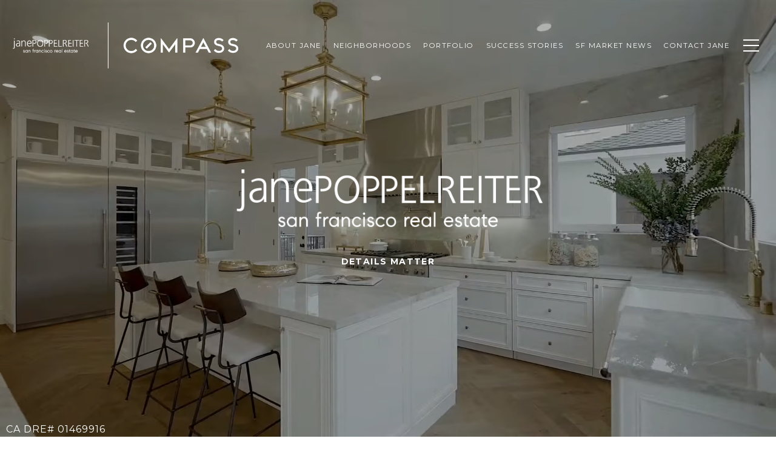

--- FILE ---
content_type: text/html
request_url: https://janepoppelreiter.com/
body_size: 135817
content:
<!DOCTYPE html>
<html class="no-js" lang=en>
<head>
    <meta charset="utf-8">
    <meta http-equiv="x-ua-compatible" content="ie=edge">
    <meta name="viewport" content="width=device-width, initial-scale=1.0">
    <meta name="twitter:card" content="summary_large_image">
        <title>Jane Poppelreiter | Your San Francisco Real Estate Expert</title>
        <meta property="og:title" content="Jane Poppelreiter | Your San Francisco Real Estate Expert">
        <meta name="twitter:title" content="Jane Poppelreiter | Your San Francisco Real Estate Expert">
        <meta name="description" content="Jane Poppelreiter, your expert real estate agent in San Francisco. Specializing in single-family homes and delivering exceptional results across the city.">
        <meta property="og:description" content="Jane Poppelreiter, your expert real estate agent in San Francisco. Specializing in single-family homes and delivering exceptional results across the city.">
        <meta name="twitter:description" content="Jane Poppelreiter, your expert real estate agent in San Francisco. Specializing in single-family homes and delivering exceptional results across the city.">
        <meta property="og:image" content="https://media-production.lp-cdn.com/cdn-cgi/image/format&#x3D;auto,quality&#x3D;85,fit&#x3D;scale-down,width&#x3D;1920/https://media-production.lp-cdn.com/media/378fa110-7744-4143-bb23-b76a3a8d7e98">
        <meta name="twitter:image" content="https://media-production.lp-cdn.com/cdn-cgi/image/format&#x3D;auto,quality&#x3D;85,fit&#x3D;scale-down,width&#x3D;1920/https://media-production.lp-cdn.com/media/378fa110-7744-4143-bb23-b76a3a8d7e98">
        <meta property="og:url" content="https://janepoppelreiter.com/">
        <link rel="canonical" href="https://janepoppelreiter.com/">
    <script>(function(html){html.className = html.className.replace(/\bno-js\b/,'js')})(document.documentElement);</script>
    <link rel="preconnect" href="https://fonts.googleapis.com">
    <link rel="preconnect" href="https://fonts.gstatic.com" crossorigin>
    <link rel="stylesheet" href="https://fonts.googleapis.com/css?family=Montserrat:100,100i,200,200i,300,300i,400,400i,500,500i,600,600i,700,700i,800,800i,900,900i">
    <link rel="preload" href="https://cdnjs.cloudflare.com/ajax/libs/ion-rangeslider/2.3.1/css/ion.rangeSlider.min.css" as="style" onload="this.onload=null;this.rel='stylesheet'">
    <noscript><link rel="stylesheet" href="https://cdnjs.cloudflare.com/ajax/libs/ion-rangeslider/2.3.1/css/ion.rangeSlider.min.css"></noscript>
    <link rel="icon" type="image/x-icon" href="/favicon.ico">
    <link rel="icon" type="image/png" sizes="16x16" href="/favicon-16x16.png">
    <link rel="icon" type="image/png" sizes="32x32" href="/favicon-32x32.png">
    <link rel="icon" type="image/png" sizes="48x48" href="/favicon-48x48.png">
    <style id="global-css">:root{--global-primary-font-family:Montserrat,sans-serif;--global-primary-font-family-short:Montserrat;--global-secondary-font-family:Montserrat,sans-serif;--global-secondary-font-family-short:Montserrat;--global-body-padding:0px;--global-background-color:#fff;--global-body-font-size:16px;--global-h1-font-size:65px;--global-h2-font-size:37px;--global-h3-font-size:30px;--global-h4-font-size:21px;--global-h5-font-size:17px;--global-h6-font-size:16px;--global-section-padding:96px;}@media (max-width: 768px){:root{--global-section-padding:64px;}}body{padding:0px;background-color:#fff;font-family:Montserrat,sans-serif;font-size:16px;}@media (min-width: 768px){body{padding:0px 0px 0px 0px;}}h1,h2,h3,h4,h5,h6,button{font-family:Montserrat,sans-serif;}h1{font-size:65px;}h2{font-size:37px;}h3{font-size:30px;}h4{font-size:21px;}h5{font-size:17px;}h6{font-size:16px;}</style>
        <link rel="stylesheet" type="text/css" href="https://styles.luxurypresence.com/producer/index.css" />
    <style id="website-css">:root{--primary:#000;--secondary:#f4f4f4;--accent:#000;--white-text:#FFF;--black-text:#000;--black-background-color:#000;--white-background-color:#fff;--black-border-color:#000;--white-border-color:#fff;}.custom-select-item{background:var(--white-background-color)!important;color:var(--black-text)!important;}.custom-select-item:hover{background:var(--black-background-color)!important;color:var(--white-text)!important;}@media (max-width: 768px){div#global-sidemenu.sidemenu a,nav#global-navbar a{font-size:12px!important;}}div#global-sidemenu.sidebar{width:300px!important;}body>div.sidemenu .sidebar{height:60vh!important;font-size:15px!important;}#global-sidemenu a:hover{-webkit-transform:translate(2px,-3px);-moz-transform:translate(2px,-3px);-ms-transform:translate(2px,-3px);transform:translate(2px,-3px);opacity:0.8;}div#global-sidemenu.sidemenu a{font-weight:200!important;}div#global-sidemenu.sidemenu a:hover{color:var(--accent)!important;}body>div.sidemenu .sub-nav.visible+.main-nav{color:var(--black-text)!important;}body>div.sidemenu .sub-nav-container .main-nav::after{border-bottom:1px solid var(--accent)!important;border-right:1px solid var(--accent)!important;}body>div.sidemenu .sub-nav-container .main-nav:hover::after{border-bottom:1px solid var(--accent)!important;border-right:1px solid var(--accent)!important;}@media (max-width: 768px){body>div.sidemenu button.toggle{right:30px!important;}}@media only screen and (max-width: 768px){div#global-sidemenu.sidemenu a{font-size:28px;}}.redesign .btn--small{padding:20px 46px;}.lp-btn{padding:20px 46px!important;}button.newsletter-signup__form-item{line-height:1;font-weight:700;}#modal-global-contact-us .contact-form .section-message form .submitButton{padding:14px 20px;}h1{text-transform:uppercase!important;font-weight:300!important;letter-spacing:2px!important;}.lp-h1{text-transform:uppercase!important;font-weight:300!important;letter-spacing:2px!important;}h2{text-transform:uppercase!important;font-weight:300!important;letter-spacing:2px!important;}.lp-h2{text-transform:uppercase!important;font-weight:300!important;letter-spacing:2px!important;}h3{text-transform:uppercase!important;font-weight:300!important;letter-spacing:2px!important;}.lp-h3{text-transform:uppercase!important;font-weight:300!important;letter-spacing:2px!important;}div#global-sidemenu.sidemenu a,nav#global-navbar a{text-transform:uppercase;}div#global-sidemenu.sidemenu button,nav#global-navbar button{text-transform:uppercase;}nav#global-navbar .header .navigation .sub-nav ul{background-color:transparent;}nav#global-navbar .header .navigation .sub-nav ul li{background-color:var(--white-background-color);}nav#global-navbar .header .navigation .sub-nav ul li:hover{background-color:var(--black-background-color);}nav#global-navbar .header .navigation .sub-nav ul li:hover a{color:var(--black-text);}nav#global-navbar .header .navigation .sub-nav ul a{color:var(--black-text);}nav#global-navbar.scroll{background-color:var(--secondary)!important;}nav#global-navbar.scroll li.navigation__item a.navigation__link{color:var(--black-text);}nav#global-navbar.scroll li.navigation__item a.navigation__link span:after{background-color:var(--black-background-color);}nav#global-navbar.scroll button.hamburger-component.hamburger{color:var(--accent);}nav#global-navbar .header .navigation .sub-nav ul a:hover{color:var(--white-text)!important;}nav .header .navigation ul li a span{font-weight:400!important;}.sub-nav-container .navigation__link{font-weight:normal!important;}nav#global-navbar .header .navigation .sub-nav ul a:hover{background:var(--primary);color:var(--white-text);}nav#global-navbar .header .navigation .sub-nav ul{width:240px;}nav#global-navbar .header{padding-top:5px;padding-bottom:5px;height:auto;}nav#global-navbar .header .logo{max-height:80px;}@media only screen and (min-width:768px){nav#global-navbar .header .logo a.logo__link img{max-height:80px;}}@media only screen and (max-width:768px){nav#global-navbar .header .logo a.logo__link img{max-height:60px;}}nav#global-navbar.scroll .header a.logo__link img:last-child{display:block!important;}nav#global-navbar.scroll .header a.logo__link img:first-child{display:none!important;}#modal-global-contact-us .section-message:after{background:var(--white-background-color)!important;}#modal-global-contact-us .lp-input-group .lp-input{border-color:var(--black-border-color)!important;}#modal-global-contact-us .lp-input-group .lp-label{text-transform:uppercase;}#modal-global-contact-us .lp-input-group textarea{border:solid 1px var(--white-border-color)!important;}@media only screen and (max-width: 768px){#modal-global-contact-us div.section-details>div>div:nth-child(1)>h4{padding-right:150px;}}#modal-global-contact-us .contact-form .info-zone h4{font-weight:200;}div#modal-global-contact-us .contact-form .section-message form{max-width:510px;}@media only screen and (max-width:1080px){div#modal-global-contact-us .contact-form h2{font-size:37px;}}@media only screen and (max-width:925px){div#modal-global-contact-us .contact-form h2{font-size:25px;}}div#modal-global-contact-us .close{top:4vh;}@media (max-width: 560px){#modal-global-contact-us .contact-form .info-zone .type_user:nth-of-type(2){margin-bottom:22px;}#modal-global-contact-us .contact-form .info-zone .type_user{margin-bottom:22px!important;}}div#modal-global-contact-us .contact-form .lp-input{border-color:var(--white-border-color);}div#modal-global-contact-us .contact-form .section-message textarea{border:solid 1px var(--white-border-color);}div#modal-global-contact-us .contact-form .section-message:after{background:var(--white-background-color);}div#modal-global-contact-us .contact-form .section-message label{color:var(--white-text);text-transform:uppercase;}.section-message .lp-tcr-message{font-weight:normal;}#modal-global-contact-us .lp-disclaimer a{-webkit-text-decoration:none!important;text-decoration:none!important;position:relative;display:inline-block;vertical-align:top;}#modal-global-contact-us .lp-disclaimer a:after,#modal-global-contact-us .lp-disclaimer a:before{content:"";height:1px;position:absolute;bottom:0;left:0;box-sizing:border-box;outline:none;-webkit-transition:0.4s;transition:0.4s;}#modal-global-contact-us .lp-disclaimer a:before{background-color:#ccc;width:100%;}#modal-global-contact-us .lp-disclaimer a:after{width:0%;background-color:var(--white-background-color);-webkit-transition:0.4s;transition:0.4s;}#modal-global-contact-us .lp-disclaimer a:hover{-webkit-text-decoration:none!important;text-decoration:none!important;}#modal-global-contact-us .lp-disclaimer a:hover:after{width:100%;}div#modal-global-contact-us .contact-form .info-zone_contact_link{color:var(--white-text);font-weight:normal;}#modal-global-contact-us .contact-form:after{background-color:rgba(0,0,0,0.6)!important;}.close{right:4vw;top:3vh;width:3.2em;}@media (max-width: 768px){#global-footer .footer .info-wrap .type_user{margin-bottom:21px;}}@media (min-width: 1201px){#global-footer .footer .info-wrap .type_user{margin-bottom:30px;}}#modal-global-contact-us .contact-form .section-message label{color:var(--white-text)!important;}#modal-global-contact-us .lp-input-group .lp-input{border-color:var(--white-border-color)!important;}div#modal-global-contact-us a:not(.lp-socials__link):after{background-color:var(--white-background-color)!important;}div#modal-global-contact-us .redesign .link--white:before{content:'';display:block;position:absolute;background-color:var(--white-background-color);height:1px;width:100%!important;opacity:0.4;bottom:0;}@media (max-width: 560px){footer#global-footer .redesign .h3,.redesign h3{font-size:32px;}}footer .footer.no_newsletter h3{color:var(--accent);font-weight:300!important;}.info-wrap-contact_zone .serif{color:var(--accent);font-weight:300;}footer#global-footer .lp-link:after{background-color:var(--accent);}footer#global-footer .redesign .link:after{background-color:var(--accent)!important;}footer#global-footer .info-privacy .copy_zone a{font-weight:400;}footer#global-footer div.info-privacy div.form-col.form-col--powered.powered-box>div.powered_zone>a{font-weight:400;}@media only screen and (min-width: 769px){#global-footer .footer .info-privacy{border-top:1px solid var(--accent);}}@media only screen and (max-width: 768px){#global-footer .footer .info-privacy .socials_zone{margin-top:25px;}#global-footer .footer .info-privacy .copy_zone{border-top:1px solid var(--accent);}}footer#global-footer .info-wrap-contact_link{font-weight:normal;}#global-footer div.info-wrap div:nth-child(2) p:nth-child(4){font-weight:400;}.lp-input-group .lp-label{text-transform:uppercase;}.uf-cus-sel-item{text-transform:uppercase!important;}@media only screen and (max-width:1200px){footer#global-footer .info-wrap-contact_link{-webkit-text-decoration:underline!important;text-decoration:underline!important;overflow-wrap:anywhere;white-space:normal!important;}footer#global-footer .info-wrap-contact_link:before{background-color:transparent;}footer#global-footer .info-wrap-contact_link:after{background-color:transparent;}}@media only screen and (min-width: 376px){footer#global-footer .footer div.type_user div.info-wrap-contact_cell:first-of-type{min-width:380px!important;width:480px!important;}}@media only screen and (max-width: 375px){footer#global-footer .footer div.type_user div.info-wrap-contact_cell:first-of-type{width:100%!important;min-width:unset!important;}}footer#global-footer div.text_footer.first_text_footer div.images_box{max-width:190px;}footer#global-footer div.text_footer.first_text_footer div.images_box .img_size{height:170px!important;}@media only screen and (max-width: 768px){footer#global-footer .footer .info-wrap{margin-bottom:0px;}.img_size{height:100px!important;}}#global-footer div.footer .info-wrap-contact_zone svg path{fill:var(--accent);}#global-footer div.footer .info-wrap-contact_title{color:var(--accent)!important;}#global-footer div.footer .info-wrap .contact_title{color:var(--accent);}@media (max-width: 768px){.lp-socials{-webkit-box-pack:center;-ms-flex-pack:center;-webkit-justify-content:center;justify-content:center;}}body>div.mobile-contact-wrapper .connect-btn{background-color:var(--primary);color:var(--white-text);border-color:var(--primary);}body>div.mobile-contact-wrapper .search-btn{background-color:var(--black-background-color)!important;color:var(--white-text)!important;}body>div.mobile-contact-wrapper .contact-form__item .lp-input{color:var(--black-text);opacity:1;border-color:var(--black-border-color);}body>div.mobile-contact-wrapper h3{color:var(--accent);}body>div.mobile-contact-wrapper .lp-tcr-content{color:var(--black-text);}body>div.mobile-contact-wrapper .pop-up .close-btn:before{-webkit-filter:invert(0);filter:invert(0);}@media only screen and (max-width:768px){body>div.mobile-contact-wrapper .pop-up .lp-container{padding-top:96px;}}#global-mobile-contact div.pop-up form .contact-form__container button{background-color:transparent;border-color:var(--primary);color:var(--primary);}#global-mobile-contact div.pop-up form .contact-form__container button:hover{background-color:var(--primary);border-color:var(--primary);color:var(--white-text);}body>div.mobile-contact-wrapper div.mobile-contact{bottom:150px;}@media only screen and (max-width: 768px){iframe[name='widgetCta']{bottom:55px!important;right:15px!important;}}iframe[name="widgetCta"]{bottom:70px!important;right:15px!important;}@media only screen and (max-width: 768px){footer#global-footer a:not(.socials__item),footer#global-footer .link,footer#global-footer .footer-navigation__link{text-underline-offset:5px;}}@media only screen and (max-width: 768px){body>div.mobile-contact-wrapper .connect-btn{z-index:9999999;position:relative;border:1px solid #000!important;}div#global-mobile-contact{z-index:9999999!important;}}@media (max-width: 768px){.custom-intro__title{font-size:27px!important;}}@media (max-width: 768px){.lp-h1{font-size:27px!important;}}@media (max-width: 768px){.redesign .h1,.redesign h1{font-size:27px!important;}}.lp-btn,.redesign .lp-btn{padding:20px 46px;}#modal-global-contact-us .contact-form .section-message form .submitButton{padding:20px 46px;}button.newsletter-signup__form-item{line-height:1;font-weight:700;}.redesign .btn--small{padding:20px 46px;}@media (max-width: 768px){footer .footer .first_text_footer{margin-bottom:25px!important;}}</style>
    <style id="wow-hide-elements">.wow{visibility:hidden!important}</style>
        <style id="page-css">
            #section-7bfb8ff5-8980-4d03-b03b-014e207c9571{color:#ffffff;--fontColor:#ffffff;--fontColor_H:0;--fontColor_S:0%;--fontColor_L:100%;--fontColor_A:1;--fontColor_darkenDir:-1;--bgColor:#000000;--bgColor_H:0;--bgColor_S:0%;--bgColor_L:0%;--bgColor_A:1;--bgColor_darkenDir:1;}#section-7bfb8ff5-8980-4d03-b03b-014e207c9571 div.redesign.opening-with-search div.center-block div.container div.search-form button.search-button{background:transparent;border:2px solid var(--white-text);color:var(--white-text);text-transform:uppercase;}#section-7bfb8ff5-8980-4d03-b03b-014e207c9571 div.redesign.opening-with-search div.center-block div.container div.search-form button.search-button:hover{background:var(--white-text);border:1px solid var(--white-text);color:var(--primary);}#section-7bfb8ff5-8980-4d03-b03b-014e207c9571 div.redesign.opening-with-search div.center-block div.container div.search-form div.search-lease-tabs div.search-lease-tab{background:var(--secondary);border:2px solid var(--secondary);color:var(--black-text);opacity:0.6;text-transform:uppercase;}#section-7bfb8ff5-8980-4d03-b03b-014e207c9571 div.redesign.opening-with-search div.center-block div.container div.search-form div.search-lease-tabs div.search-lease-tab:hover{background-color:var(--secondary);border:2px solid var(--secondary);color:var(--black-text);opacity:1;}#section-7bfb8ff5-8980-4d03-b03b-014e207c9571 div.redesign.opening-with-search div.center-block div.container div.search-form div.search-lease-tabs div.search-lease-tab.active{opacity:1;}#section-7bfb8ff5-8980-4d03-b03b-014e207c9571 div.redesign.opening-with-search div.center-block div.container div.search-form .search-results{background-color:rgba(255,255,255,.9);}#section-7bfb8ff5-8980-4d03-b03b-014e207c9571 div.redesign.opening-with-search div.center-block div.container div.search-form .search-results div.results-block a.lp-link,#section-7bfb8ff5-8980-4d03-b03b-014e207c9571 div.redesign.opening-with-search div.center-block div.container div.search-form .search-results div.results-block a.results-link{color:var(--primary)!important;opacity:0.7;}#section-7bfb8ff5-8980-4d03-b03b-014e207c9571 div.redesign.opening-with-search div.center-block div.container div.search-form .search-results div.results-block a.lp-link:hover,#section-7bfb8ff5-8980-4d03-b03b-014e207c9571 div.redesign.opening-with-search div.center-block div.container div.search-form .search-results div.results-block a.results-link:hover{opacity:1;}#section-7bfb8ff5-8980-4d03-b03b-014e207c9571 div.redesign.opening-with-search div.center-block div.container div.search-form .search-results div.results-block div.results-title-label{color:var(--primary)!important;}@media (max-width: 560px){#section-7bfb8ff5-8980-4d03-b03b-014e207c9571 .redesign .h1,#section-7bfb8ff5-8980-4d03-b03b-014e207c9571 .redesign h1{font-size:30px;}}#section-7bfb8ff5-8980-4d03-b03b-014e207c9571 .opening-with-search.height-class-Full{position:relative!important;}#section-7bfb8ff5-8980-4d03-b03b-014e207c9571 .opening-with-search.height-class-Full::after{content:"CA DRE# 01469916";position:absolute;padding-left:10px;bottom:0;left:0;font-size:16px;color:#fff;}#section-7bfb8ff5-8980-4d03-b03b-014e207c9571{overflow:visible;z-index:1;}#section-7bfb8ff5-8980-4d03-b03b-014e207c9571>.video-wrapper-extended>.full-screen-video-component>.video-wrapper::before{content:'';position:absolute;width:100%;height:100%;top:0;left:0;background-color:#000;z-index:-1000;}#section-7bfb8ff5-8980-4d03-b03b-014e207c9571>.video-wrapper-extended>.full-screen-video-component>.video-wrapper iframe,#section-7bfb8ff5-8980-4d03-b03b-014e207c9571>.video-wrapper-extended>.full-screen-video-component>.video-wrapper video{pointer-events:none;-webkit-transition:opacity 2s cubic-bezier(0.835, 0, 0.19, 1);transition:opacity 2s cubic-bezier(0.835, 0, 0.19, 1);opacity:0;max-width:none;}#section-7bfb8ff5-8980-4d03-b03b-014e207c9571>.video-wrapper-extended>.full-screen-video-component>.video-wrapper.playing iframe,#section-7bfb8ff5-8980-4d03-b03b-014e207c9571>.video-wrapper-extended>.full-screen-video-component>.video-wrapper.playing video{opacity:1;}#section-7bfb8ff5-8980-4d03-b03b-014e207c9571>.video-wrapper-extended>.full-screen-video-component>.video-wrapper iframe{position:absolute;top:50%;left:50%;width:100%;height:100%;-webkit-transform:translate(-50%, -50%);-moz-transform:translate(-50%, -50%);-ms-transform:translate(-50%, -50%);transform:translate(-50%, -50%);pointer-events:none;}@media (min-aspect-ratio: 16/9){#section-7bfb8ff5-8980-4d03-b03b-014e207c9571>.video-wrapper-extended>.full-screen-video-component>.video-wrapper iframe{height:56.25vw;}}@media (max-aspect-ratio: 16/9){#section-7bfb8ff5-8980-4d03-b03b-014e207c9571>.video-wrapper-extended>.full-screen-video-component>.video-wrapper iframe{width:177.78vh;}}#section-7bfb8ff5-8980-4d03-b03b-014e207c9571 .video-wrapper{position:absolute;top:0;left:0;height:100%;width:100%;}#section-7bfb8ff5-8980-4d03-b03b-014e207c9571 .full-screen-video-component{position:relative;height:100%;overflow:hidden;}#section-7bfb8ff5-8980-4d03-b03b-014e207c9571 .opening-with-search{position:relative;--top-padding:170px;--bottom-padding:30px;display:-webkit-box;display:-webkit-flex;display:-ms-flexbox;display:flex;width:100%;-webkit-flex-direction:column;-ms-flex-direction:column;flex-direction:column;min-height:770px;padding-top:var(--top-padding);padding-bottom:var(--bottom-padding);}#section-7bfb8ff5-8980-4d03-b03b-014e207c9571 .opening-with-search.height-class-Full{min-height:100vh;}#section-7bfb8ff5-8980-4d03-b03b-014e207c9571 .opening-with-search.height-class-600px{min-height:600px;}#section-7bfb8ff5-8980-4d03-b03b-014e207c9571 .opening-with-search .bottom-spacer{position:relative;z-index:0;-webkit-flex:1 0 0%;-ms-flex:1 0 0%;flex:1 0 0%;max-height:calc(var(--top-padding) - var(--bottom-padding));}#section-7bfb8ff5-8980-4d03-b03b-014e207c9571 .opening-with-search .center-block{-webkit-flex:1 0 auto;-ms-flex:1 0 auto;flex:1 0 auto;display:-webkit-box;display:-webkit-flex;display:-ms-flexbox;display:flex;-webkit-align-items:center;-webkit-box-align:center;-ms-flex-align:center;align-items:center;-webkit-box-pack:center;-ms-flex-pack:center;-webkit-justify-content:center;justify-content:center;-webkit-flex-direction:column;-ms-flex-direction:column;flex-direction:column;text-align:center;position:relative;z-index:1;}#section-7bfb8ff5-8980-4d03-b03b-014e207c9571 .opening-with-search .opening-description{letter-spacing:.1em;margin-bottom:15px;}@media (max-width: 768px){#section-7bfb8ff5-8980-4d03-b03b-014e207c9571 .opening-with-search .opening-description a{white-space:pre-line;}}#section-7bfb8ff5-8980-4d03-b03b-014e207c9571 .opening-with-search .opening-title{margin-bottom:15px;}#section-7bfb8ff5-8980-4d03-b03b-014e207c9571 .opening-with-search .opening-button{margin:0 15px;}#section-7bfb8ff5-8980-4d03-b03b-014e207c9571 .opening-with-search .lp-title-group{max-width:100%;}#section-7bfb8ff5-8980-4d03-b03b-014e207c9571 .opening-with-search .search-form{margin-top:30px;display:-webkit-box;display:-webkit-flex;display:-ms-flexbox;display:flex;width:100%;-webkit-box-pack:center;-ms-flex-pack:center;-webkit-justify-content:center;justify-content:center;-webkit-align-items:stretch;-webkit-box-align:stretch;-ms-flex-align:stretch;align-items:stretch;}#section-7bfb8ff5-8980-4d03-b03b-014e207c9571 .opening-with-search .search-form.with-filters{padding-top:32px;}#section-7bfb8ff5-8980-4d03-b03b-014e207c9571 .opening-with-search .search-button{margin:5px;border-radius:0;outline:none;background-color:#000;color:#fff;height:44px;display:-webkit-box;display:-webkit-flex;display:-ms-flexbox;display:flex;padding-left:50px;padding-right:50px;-webkit-align-items:center;-webkit-box-align:center;-ms-flex-align:center;align-items:center;-webkit-box-pack:center;-ms-flex-pack:center;-webkit-justify-content:center;justify-content:center;cursor:pointer;-webkit-transition:all .3s ease;transition:all .3s ease;}#section-7bfb8ff5-8980-4d03-b03b-014e207c9571 .opening-with-search .search-button:hover{background-color:#fff;color:#000;}#section-7bfb8ff5-8980-4d03-b03b-014e207c9571 .opening-with-search .search-lease-tabs{position:absolute;left:0;bottom:100%;display:-webkit-box;display:-webkit-flex;display:-ms-flexbox;display:flex;}#section-7bfb8ff5-8980-4d03-b03b-014e207c9571 .opening-with-search .search-lease-tab{padding:4px 20px;background-color:#000;color:#fff;cursor:pointer;}#section-7bfb8ff5-8980-4d03-b03b-014e207c9571 .opening-with-search .search-lease-tab.active{background-color:#fff;color:#000;}#section-7bfb8ff5-8980-4d03-b03b-014e207c9571 .opening-with-search .search-wrapper{margin:5px;letter-spacing:normal;width:100%;max-width:444px;position:relative;}#section-7bfb8ff5-8980-4d03-b03b-014e207c9571 .opening-with-search .search-input-container{width:100%;border:none;height:43px;display:-webkit-box;display:-webkit-flex;display:-ms-flexbox;display:flex;padding:0 16px;-webkit-align-items:center;-webkit-box-align:center;-ms-flex-align:center;align-items:center;background-color:#fff;}#section-7bfb8ff5-8980-4d03-b03b-014e207c9571 .opening-with-search .search-input-container .search-icon{color:#c0c0c0;margin-right:10px;-webkit-flex:0 0 auto;-ms-flex:0 0 auto;flex:0 0 auto;font-size:20px;line-height:0;}#section-7bfb8ff5-8980-4d03-b03b-014e207c9571 .opening-with-search .search-input-container .search-input{color:#000;-webkit-flex:1 0 auto;-ms-flex:1 0 auto;flex:1 0 auto;width:50px;border:none;border-radius:0;outline:none;background:transparent;font-size:16px;padding:0;}#section-7bfb8ff5-8980-4d03-b03b-014e207c9571 .opening-with-search .search-results{line-height:normal;text-align:left;background-color:rgba(0, 0, 0, 0.8);position:absolute;width:100%;left:0;top:100%;border:none;overflow:hidden;-webkit-transition:height 0.3s ease;transition:height 0.3s ease;height:0;}#section-7bfb8ff5-8980-4d03-b03b-014e207c9571 .opening-with-search .results-container,#section-7bfb8ff5-8980-4d03-b03b-014e207c9571 .opening-with-search .predefined-links{padding:10px 0;}#section-7bfb8ff5-8980-4d03-b03b-014e207c9571 .opening-with-search .results-container a,#section-7bfb8ff5-8980-4d03-b03b-014e207c9571 .opening-with-search .predefined-links a{color:#b6b6b6;-webkit-transition:color 0.3s ease;transition:color 0.3s ease;}#section-7bfb8ff5-8980-4d03-b03b-014e207c9571 .opening-with-search .results-container a:hover,#section-7bfb8ff5-8980-4d03-b03b-014e207c9571 .opening-with-search .predefined-links a:hover{color:#fff;}#section-7bfb8ff5-8980-4d03-b03b-014e207c9571 .opening-with-search .predefined-links{max-height:400px;overflow:auto;}#section-7bfb8ff5-8980-4d03-b03b-014e207c9571 .opening-with-search .results-block{margin:15px 0;}#section-7bfb8ff5-8980-4d03-b03b-014e207c9571 .opening-with-search .results-block-title{margin:0;padding:0 48px;}#section-7bfb8ff5-8980-4d03-b03b-014e207c9571 .opening-with-search .results-block-title .results-title-label{margin:0 20px 10px 0;}#section-7bfb8ff5-8980-4d03-b03b-014e207c9571 .opening-with-search .results-block-title .search-near-container{margin-bottom:15px;}#section-7bfb8ff5-8980-4d03-b03b-014e207c9571 .opening-with-search .results-block:nth-child(n + 2) .search-near-container{display:none;}#section-7bfb8ff5-8980-4d03-b03b-014e207c9571 .opening-with-search .results-link{display:block;padding:4px 48px;width:100%;overflow:hidden;text-overflow:ellipsis;white-space:nowrap;}#section-7bfb8ff5-8980-4d03-b03b-014e207c9571 .opening-with-search .results-link.selected-link{color:#fff;background-color:rgba(255, 255, 255, 0.2);}#section-7bfb8ff5-8980-4d03-b03b-014e207c9571 .opening-with-search .search-in-progress{padding:30px 0;display:-webkit-box;display:-webkit-flex;display:-ms-flexbox;display:flex;-webkit-box-pack:center;-ms-flex-pack:center;-webkit-justify-content:center;justify-content:center;-webkit-align-items:center;-webkit-box-align:center;-ms-flex-align:center;align-items:center;font-size:30px;opacity:0.5;}#section-7bfb8ff5-8980-4d03-b03b-014e207c9571 .opening-with-search .not-visible{display:none!important;}#section-7bfb8ff5-8980-4d03-b03b-014e207c9571 .opening-with-search .nothing-found{width:100%;padding:20px;}@media (max-width: 560px){#section-7bfb8ff5-8980-4d03-b03b-014e207c9571 .opening-with-search .search-form{-webkit-box-flex-wrap:wrap;-webkit-flex-wrap:wrap;-ms-flex-wrap:wrap;flex-wrap:wrap;}#section-7bfb8ff5-8980-4d03-b03b-014e207c9571 .opening-with-search .search-button{width:100%;max-width:444px;}}#section-7bfb8ff5-8980-4d03-b03b-014e207c9571 .opening-with-search .search-near{cursor:pointer;}#section-7bfb8ff5-8980-4d03-b03b-014e207c9571 .loc-msg-backdrop{position:fixed;top:0;right:0;bottom:0;left:0;-webkit-transition:background-color 0.3s ease;transition:background-color 0.3s ease;background-color:transparent;}#section-7bfb8ff5-8980-4d03-b03b-014e207c9571 .loc-msg-wrap{width:100%;height:100%;display:-webkit-box;display:-webkit-flex;display:-ms-flexbox;display:flex;-webkit-align-items:center;-webkit-box-align:center;-ms-flex-align:center;align-items:center;-webkit-box-pack:center;-ms-flex-pack:center;-webkit-justify-content:center;justify-content:center;padding:20px;-webkit-flex-direction:column;-ms-flex-direction:column;flex-direction:column;-webkit-clip-path:polygon(50% 50%, 50% 50%, 50% 50%, 50% 50%);clip-path:polygon(50% 50%, 50% 50%, 50% 50%, 50% 50%);-webkit-transition:clip-path 0.4s ease;transition:clip-path 0.4s ease;}#section-7bfb8ff5-8980-4d03-b03b-014e207c9571 .loc-msg-modal{border-radius:20px;padding:10px 20px 20px;max-width:400px;min-width:100px;background-color:rgba(0,0,0,0.9);color:#fff;display:-webkit-box;display:-webkit-flex;display:-ms-flexbox;display:flex;-webkit-flex-direction:column;-ms-flex-direction:column;flex-direction:column;position:relative;-webkit-flex:0 1 auto;-ms-flex:0 1 auto;flex:0 1 auto;max-height:100%;}#section-7bfb8ff5-8980-4d03-b03b-014e207c9571 .loc-msg-close{position:absolute;width:40px;height:40px;top:10px;right:10px;cursor:pointer;-webkit-transition:all 0.3s ease;transition:all 0.3s ease;}#section-7bfb8ff5-8980-4d03-b03b-014e207c9571 .loc-msg-close:before{content:'';width:20px;height:2px;background-color:#fff;position:absolute;left:10px;top:19px;-webkit-transform:rotate(45deg);-moz-transform:rotate(45deg);-ms-transform:rotate(45deg);transform:rotate(45deg);}#section-7bfb8ff5-8980-4d03-b03b-014e207c9571 .loc-msg-close:after{content:'';width:20px;height:2px;background-color:#fff;position:absolute;left:10px;top:19px;-webkit-transform:rotate(-45deg);-moz-transform:rotate(-45deg);-ms-transform:rotate(-45deg);transform:rotate(-45deg);}#section-7bfb8ff5-8980-4d03-b03b-014e207c9571 .loc-msg-close:hover{-webkit-transform:scale(1.2);-moz-transform:scale(1.2);-ms-transform:scale(1.2);transform:scale(1.2);}#section-7bfb8ff5-8980-4d03-b03b-014e207c9571 .search-near-hidden .search-near-container{display:none;}#section-7bfb8ff5-8980-4d03-b03b-014e207c9571 .loc-msg-title{-webkit-flex:0 0 auto;-ms-flex:0 0 auto;flex:0 0 auto;margin-bottom:20px;}#section-7bfb8ff5-8980-4d03-b03b-014e207c9571 .loc-msg-container{-webkit-flex:0 1 auto;-ms-flex:0 1 auto;flex:0 1 auto;overflow:auto;}#section-7bfb8ff5-8980-4d03-b03b-014e207c9571 .loc-msg-container p{margin:0;}#section-7bfb8ff5-8980-4d03-b03b-014e207c9571 .loc-msg-container p+p{margin-top:1em;}#section-7bfb8ff5-8980-4d03-b03b-014e207c9571.visible-loc-msg{z-index:1000;}#section-7bfb8ff5-8980-4d03-b03b-014e207c9571.visible-loc-msg .loc-msg-backdrop{background-color:rgba(255,255,255,0.4);}#section-7bfb8ff5-8980-4d03-b03b-014e207c9571.visible-loc-msg .loc-msg-wrap{-webkit-clip-path:polygon(0 0, 0 100%, 100% 100%, 100% 0%);clip-path:polygon(0 0, 0 100%, 100% 100%, 100% 0%);}#section-7bfb8ff5-8980-4d03-b03b-014e207c9571 .opening__carousel .title-item{display:none;}#section-7bfb8ff5-8980-4d03-b03b-014e207c9571 .opening__carousel.visible .title-item{display:block;}#section-7bfb8ff5-8980-4d03-b03b-014e207c9571 >*:last-child{position:relative;}#section-7bfb8ff5-8980-4d03-b03b-014e207c9571 .overlay-component{position:absolute;top:0;bottom:0;left:0;right:0;background-color:var(--overlay-color, var(--section-overlay, rgba(0, 0, 0, 0.3)));transition-property:opacity;transition-timing-function:linear;}#section-7bfb8ff5-8980-4d03-b03b-014e207c9571 .video-wrapper{position:absolute;top:0;left:0;height:100%;width:100%;}@media screen and (max-width: 900px){#section-7bfb8ff5-8980-4d03-b03b-014e207c9571 .video-wrapper.hidable{display:none;}}#section-7bfb8ff5-8980-4d03-b03b-014e207c9571 .full-screen-video-component{position:relative;height:100%;overflow:hidden;}#section-7bfb8ff5-8980-4d03-b03b-014e207c9571 video{position:absolute;z-index:-1000;width:100%;object-fit:cover;}@media all and (-ms-high-contrast: none),(-ms-high-contrast: active){#section-7bfb8ff5-8980-4d03-b03b-014e207c9571 video{overflow:hidden;top:50%;left:50%;-webkit-transform:translateX(-50%) translateY(-50%);-moz-transform:translateX(-50%) translateY(-50%);-ms-transform:translateX(-50%) translateY(-50%);transform:translateX(-50%) translateY(-50%);min-width:100%;min-height:100%;width:auto;height:auto!important;}}#section-7bfb8ff5-8980-4d03-b03b-014e207c9571 .poster{display:none;position:absolute;top:0;left:0;bottom:0;right:0;z-index:-1000;background:center center/cover;}@media screen and (max-width: 900px){#section-7bfb8ff5-8980-4d03-b03b-014e207c9571 .poster{display:block;}}#section-a59ee674-5fb4-4ffe-ba6c-f528738778a3{color:#000000;--fontColor:#000000;--fontColor_H:0;--fontColor_S:0%;--fontColor_L:0%;--fontColor_A:1;--fontColor_darkenDir:1;--bgColor:#FFFFFF;--bgColor_H:0;--bgColor_S:0%;--bgColor_L:100%;--bgColor_A:1;--bgColor_darkenDir:-1;--section-padding-bottom:calc(0 / 4 * var(--global-section-padding));background-color:#FFFFFF;}#section-a59ee674-5fb4-4ffe-ba6c-f528738778a3 div.lp-title-group{max-width:1200px;}#section-a59ee674-5fb4-4ffe-ba6c-f528738778a3 .boxed-text__description{margin-bottom:50px;text-align:center;}@media (max-width: 768px){#section-a59ee674-5fb4-4ffe-ba6c-f528738778a3 .boxed-text__description{margin-bottom:30px;}}#section-a59ee674-5fb4-4ffe-ba6c-f528738778a3 .lp-title-group .lp-h2{margin-top:0;}#section-a59ee674-5fb4-4ffe-ba6c-f528738778a3 .button-container{display:-webkit-box;display:-webkit-flex;display:-ms-flexbox;display:flex;-webkit-box-pack:center;-ms-flex-pack:center;-webkit-justify-content:center;justify-content:center;}@media(max-width: 600px){#section-a59ee674-5fb4-4ffe-ba6c-f528738778a3 .button-container{-webkit-flex-direction:column;-ms-flex-direction:column;flex-direction:column;}}#section-a59ee674-5fb4-4ffe-ba6c-f528738778a3 .button-container .lp-btn{margin-right:20px;}#section-a59ee674-5fb4-4ffe-ba6c-f528738778a3 .button-container .lp-btn:last-of-type{margin-right:0;}@media(max-width: 600px){#section-a59ee674-5fb4-4ffe-ba6c-f528738778a3 .button-container .lp-btn{margin-right:0px;margin-bottom:20px;width:100%;}#section-a59ee674-5fb4-4ffe-ba6c-f528738778a3 .button-container .lp-btn:last-of-type{margin-bottom:0;}}#section-a59ee674-5fb4-4ffe-ba6c-f528738778a3 .lp-text--subtitle{margin-left:auto;margin-right:auto;text-transform:none;}#section-a59ee674-5fb4-4ffe-ba6c-f528738778a3 .redesign p{margin-bottom:1.666rem;}#section-a59ee674-5fb4-4ffe-ba6c-f528738778a3 h2{color:#000000;}#section-a59ee674-5fb4-4ffe-ba6c-f528738778a3 h3{color:#000000;}#section-a59ee674-5fb4-4ffe-ba6c-f528738778a3 p{color:#000000;}#section-a59ee674-5fb4-4ffe-ba6c-f528738778a3>div:last-child{padding-bottom:calc(0 / 4 * var(--global-section-padding))!important;}#section-f251b168-6803-41df-90fc-dc70613a37e9{color:#FFFFFF;--fontColor:#FFFFFF;--fontColor_H:0;--fontColor_S:0%;--fontColor_L:100%;--fontColor_A:1;--fontColor_darkenDir:-1;--bgColor:#FFFFFF;--bgColor_H:0;--bgColor_S:0%;--bgColor_L:100%;--bgColor_A:1;--bgColor_darkenDir:-1;--section-padding-top:calc(0 / 4 * var(--global-section-padding));--section-padding-bottom:calc(4 / 4 * var(--global-section-padding));background-color:#FFFFFF;}@media only screen and (min-width:768px){#section-f251b168-6803-41df-90fc-dc70613a37e9 div.container{padding:0 50px;margin:auto;max-width:1400px;}}#section-f251b168-6803-41df-90fc-dc70613a37e9 div.stats__item div.stats__counter{margin-bottom:0px;font-size:50px;}#section-f251b168-6803-41df-90fc-dc70613a37e9 div.stats__item:after{bottom:25px;}@media (max-width: 768px){#section-f251b168-6803-41df-90fc-dc70613a37e9 h2{font-size:32px;}}#section-f251b168-6803-41df-90fc-dc70613a37e9 .container{padding:120px;}@media(max-width: 768px){#section-f251b168-6803-41df-90fc-dc70613a37e9 .container{padding:60px 40px;}}@media(max-width: 580px){#section-f251b168-6803-41df-90fc-dc70613a37e9 .container{padding:40px 25px;}}#section-f251b168-6803-41df-90fc-dc70613a37e9 .stats__title{text-align:center;}#section-f251b168-6803-41df-90fc-dc70613a37e9 .stats__container{display:-webkit-box;display:-webkit-flex;display:-ms-flexbox;display:flex;-webkit-box-flex-wrap:wrap;-webkit-flex-wrap:wrap;-ms-flex-wrap:wrap;flex-wrap:wrap;}#section-f251b168-6803-41df-90fc-dc70613a37e9 .stats__container.black-bg{background-color:rgba(23, 23, 23, 0.75);}#section-f251b168-6803-41df-90fc-dc70613a37e9 .stats__item{width:33.3%;text-align:center;padding:28px 65px;position:relative;}@media(max-width: 1200px){#section-f251b168-6803-41df-90fc-dc70613a37e9 .stats__item{padding:28px 45px;}}@media(max-width: 992px){#section-f251b168-6803-41df-90fc-dc70613a37e9 .stats__item{padding:28px;}}@media(max-width: 580px){#section-f251b168-6803-41df-90fc-dc70613a37e9 .stats__item{padding:60px 50px 0;}#section-f251b168-6803-41df-90fc-dc70613a37e9 .stats__item:last-child{padding-bottom:60px;}}#section-f251b168-6803-41df-90fc-dc70613a37e9 .stats__item:after{position:absolute;display:block;content:'';width:1px;background-color:currentColor;opacity:0.5;top:30px;bottom:0;right:0;}@media(max-width: 1200px) and (min-width: 993px){#section-f251b168-6803-41df-90fc-dc70613a37e9 .stats__item{width:50%;}#section-f251b168-6803-41df-90fc-dc70613a37e9 .stats__item:after{top:0;bottom:0;}#section-f251b168-6803-41df-90fc-dc70613a37e9 .stats__item:first-child:after{top:30px;bottom:0;}#section-f251b168-6803-41df-90fc-dc70613a37e9 .stats__item:nth-last-child(2):after{top:0;bottom:30px;}#section-f251b168-6803-41df-90fc-dc70613a37e9 .stats__item:nth-child(2n):after{display:none;}}@media(max-width: 992px){#section-f251b168-6803-41df-90fc-dc70613a37e9 .stats__item{width:100%;}#section-f251b168-6803-41df-90fc-dc70613a37e9 .stats__item:after{display:none;}}@media(min-width: 1201px){#section-f251b168-6803-41df-90fc-dc70613a37e9 .stats__item:nth-child(6n+4):after,#section-f251b168-6803-41df-90fc-dc70613a37e9 .stats__item:nth-child(6n+5):after,#section-f251b168-6803-41df-90fc-dc70613a37e9 .stats__item:nth-child(6n+6):after{top:0;bottom:30px;}#section-f251b168-6803-41df-90fc-dc70613a37e9 .stats__item:nth-child(3n):after{display:none;}}#section-f251b168-6803-41df-90fc-dc70613a37e9 .stats__counter{font-size:70px;line-height:1.26;font-family:var(--global-primary-font-family);margin-bottom:25px;white-space:nowrap;}@media(max-width: 580px){#section-f251b168-6803-41df-90fc-dc70613a37e9 .stats__counter{font-size:40px;}}#section-f251b168-6803-41df-90fc-dc70613a37e9 .stats__desription{font-size:17px;text-transform:uppercase;line-height:1.47;font-weight:700;}@media(max-width: 580px){#section-f251b168-6803-41df-90fc-dc70613a37e9 .stats__desription{font-size:16px;}}#section-f251b168-6803-41df-90fc-dc70613a37e9>div:last-child{padding-top:calc(0 / 4 * var(--global-section-padding))!important;padding-bottom:calc(4 / 4 * var(--global-section-padding))!important;}#section-3189e749-b1a9-4e9a-8195-65318955ffcf{color:#000000;--fontColor:#000000;--fontColor_H:0;--fontColor_S:0%;--fontColor_L:0%;--fontColor_A:1;--fontColor_darkenDir:1;--bgColor:#F4F4F4;--bgColor_H:0;--bgColor_S:0%;--bgColor_L:96%;--bgColor_A:1;--bgColor_darkenDir:-1;--section-padding-top:calc(4 / 4 * var(--global-section-padding));background-color:#F4F4F4;}#section-3189e749-b1a9-4e9a-8195-65318955ffcf div.hoverable-image__img-col>div{padding-bottom:100%;}#section-3189e749-b1a9-4e9a-8195-65318955ffcf .hoverable-image__img-col>div{min-height:0px!important;}#section-3189e749-b1a9-4e9a-8195-65318955ffcf div.lp-container .main-image{object-fit:cover;}@media only screen and (max-width: 992px){#section-3189e749-b1a9-4e9a-8195-65318955ffcf .hoverable-image__text-wrap{padding-bottom:20px;}}#section-3189e749-b1a9-4e9a-8195-65318955ffcf img{border-radius:50%;}#section-3189e749-b1a9-4e9a-8195-65318955ffcf .hoverable-section--full-bleed{padding-top:0;}@media (min-width: 993px){#section-3189e749-b1a9-4e9a-8195-65318955ffcf .hoverable-section--full-bleed{padding-bottom:0;}}#section-3189e749-b1a9-4e9a-8195-65318955ffcf .hoverable-image{display:-webkit-box;display:-webkit-flex;display:-ms-flexbox;display:flex;}@media (max-width: 992px){#section-3189e749-b1a9-4e9a-8195-65318955ffcf .hoverable-image{-webkit-flex-direction:column;-ms-flex-direction:column;flex-direction:column;}}#section-3189e749-b1a9-4e9a-8195-65318955ffcf .hoverable-image--reverse{-webkit-flex-direction:row-reverse;-ms-flex-direction:row-reverse;flex-direction:row-reverse;}@media (max-width: 992px){#section-3189e749-b1a9-4e9a-8195-65318955ffcf .hoverable-image--reverse{-webkit-flex-direction:column;-ms-flex-direction:column;flex-direction:column;}}#section-3189e749-b1a9-4e9a-8195-65318955ffcf .hoverable-image--reverse .hoverable-image__text-col{padding-right:120px;padding-left:0;}@media (max-width: 992px){#section-3189e749-b1a9-4e9a-8195-65318955ffcf .hoverable-image--reverse .hoverable-image__text-col{padding:0;margin-top:29px;margin-bottom:0;}}#section-3189e749-b1a9-4e9a-8195-65318955ffcf .hoverable-image__img-col{-webkit-flex:50%;-ms-flex:50%;flex:50%;z-index:1;}#section-3189e749-b1a9-4e9a-8195-65318955ffcf .hoverable-image__img-col>div{width:100%;height:100%;position:relative;padding-bottom:79%;}#section-3189e749-b1a9-4e9a-8195-65318955ffcf .hoverable-image__img-col>div img{-webkit-transition:visibility 5s,opacity 0.5s linear;transition:visibility 5s,opacity 0.5s linear;position:absolute;object-fit:cover;width:100%;height:100%;}#section-3189e749-b1a9-4e9a-8195-65318955ffcf .hoverable-image__img-col>div .main-image{visibility:visible;opacity:1;}#section-3189e749-b1a9-4e9a-8195-65318955ffcf .hoverable-image__img-col>div .secondary-image{visibility:hidden;opacity:0;}@media (hover: hover) and (pointer: fine){#section-3189e749-b1a9-4e9a-8195-65318955ffcf .hoverable-image__img-col--on-hover:hover .main-image{visibility:hidden;opacity:0;}#section-3189e749-b1a9-4e9a-8195-65318955ffcf .hoverable-image__img-col--on-hover:hover .secondary-image{visibility:visible;opacity:1;}}#section-3189e749-b1a9-4e9a-8195-65318955ffcf .hoverable-image__img-col--on-hover.active .main-image{visibility:hidden;opacity:0;}#section-3189e749-b1a9-4e9a-8195-65318955ffcf .hoverable-image__img-col--on-hover.active .secondary-image{visibility:visible;opacity:1;}#section-3189e749-b1a9-4e9a-8195-65318955ffcf .hoverable-image__text-col{-webkit-flex:50%;-ms-flex:50%;flex:50%;display:-webkit-box;display:-webkit-flex;display:-ms-flexbox;display:flex;-webkit-align-items:center;-webkit-box-align:center;-ms-flex-align:center;align-items:center;padding-left:120px;padding-right:0;}@media (max-width: 992px){#section-3189e749-b1a9-4e9a-8195-65318955ffcf .hoverable-image__text-col{padding-left:0;margin-top:29px;margin-bottom:0;}}#section-3189e749-b1a9-4e9a-8195-65318955ffcf .hoverable-image__text-col .lp-text--subtitle{max-width:100%;}#section-3189e749-b1a9-4e9a-8195-65318955ffcf .hoverable-image__text-col .buttons-wrapper{display:-webkit-box;display:-webkit-flex;display:-ms-flexbox;display:flex;-webkit-box-flex-wrap:wrap;-webkit-flex-wrap:wrap;-ms-flex-wrap:wrap;flex-wrap:wrap;margin:0 -12px;}@media (max-width: 560px){#section-3189e749-b1a9-4e9a-8195-65318955ffcf .hoverable-image__text-col .buttons-wrapper{margin:0;}}@media (max-width: 576px){#section-3189e749-b1a9-4e9a-8195-65318955ffcf .hoverable-image__text-col .buttons-wrapper{display:-webkit-box;display:-webkit-flex;display:-ms-flexbox;display:flex;-webkit-flex-direction:column;-ms-flex-direction:column;flex-direction:column;-webkit-align-items:center;-webkit-box-align:center;-ms-flex-align:center;align-items:center;-webkit-box-pack:center;-ms-flex-pack:center;-webkit-justify-content:center;justify-content:center;}}#section-3189e749-b1a9-4e9a-8195-65318955ffcf .hoverable-image__text-col .buttons-wrapper .lp-btn{vertical-align:top;margin:24px 12px 0;}@media (max-width: 560px){#section-3189e749-b1a9-4e9a-8195-65318955ffcf .hoverable-image__text-col .buttons-wrapper .lp-btn{margin-left:0;margin-right:0;}}#section-3189e749-b1a9-4e9a-8195-65318955ffcf .hoverable-image__text-wrap{-webkit-flex:1;-ms-flex:1;flex:1;}#section-3189e749-b1a9-4e9a-8195-65318955ffcf .hoverable-image__text-wrap p:last-child{margin-bottom:0;}#section-3189e749-b1a9-4e9a-8195-65318955ffcf .full-bleed-container{padding:0;}#section-3189e749-b1a9-4e9a-8195-65318955ffcf .full-bleed-container .hoverable-image__text-col{padding:69px;}@media (max-width: 992px){#section-3189e749-b1a9-4e9a-8195-65318955ffcf .full-bleed-container .hoverable-image__text-col{padding:0;}}#section-3189e749-b1a9-4e9a-8195-65318955ffcf .full-bleed-container .hoverable-image__text-col .lp-container{position:absolute;left:50%;-webkit-transform:translateX(-50%);-moz-transform:translateX(-50%);-ms-transform:translateX(-50%);transform:translateX(-50%);}@media (max-width: 992px){#section-3189e749-b1a9-4e9a-8195-65318955ffcf .full-bleed-container .hoverable-image__text-col .lp-container{position:static;-webkit-transform:translateX(0);-moz-transform:translateX(0);-ms-transform:translateX(0);transform:translateX(0);left:0;}}#section-3189e749-b1a9-4e9a-8195-65318955ffcf .full-bleed-container .hoverable-image__img-col>div{max-height:none;}#section-3189e749-b1a9-4e9a-8195-65318955ffcf .full-bleed-container .hoverable-image--straight .hoverable-image__text-wrap{padding-left:calc(50% + 69px);}@media (max-width: 992px){#section-3189e749-b1a9-4e9a-8195-65318955ffcf .full-bleed-container .hoverable-image--straight .hoverable-image__text-wrap{padding-left:0;}}#section-3189e749-b1a9-4e9a-8195-65318955ffcf .full-bleed-container .hoverable-image--reverse .hoverable-image__text-wrap{padding-right:calc(50% + 69px);}@media (max-width: 992px){#section-3189e749-b1a9-4e9a-8195-65318955ffcf .full-bleed-container .hoverable-image--reverse .hoverable-image__text-wrap{padding-right:0;}}#section-3189e749-b1a9-4e9a-8195-65318955ffcf .lp-h2{margin-bottom:16px;}@media (max-width: 992px){#section-3189e749-b1a9-4e9a-8195-65318955ffcf .lp-h2{margin-bottom:8px;}}#section-3189e749-b1a9-4e9a-8195-65318955ffcf .redesign p{margin-bottom:1.666rem;text-transform:none;}#section-3189e749-b1a9-4e9a-8195-65318955ffcf h2{color:#000000;}#section-3189e749-b1a9-4e9a-8195-65318955ffcf h3{color:#000000;}#section-3189e749-b1a9-4e9a-8195-65318955ffcf p{color:#000000;}#section-3189e749-b1a9-4e9a-8195-65318955ffcf>div:last-child{padding-top:calc(4 / 4 * var(--global-section-padding))!important;}#section-0f45a196-1c27-48e7-8834-7f620c7fc757{color:#FFFFFF;--fontColor:#FFFFFF;--fontColor_H:0;--fontColor_S:0%;--fontColor_L:100%;--fontColor_A:1;--fontColor_darkenDir:-1;--bgColor:#fff;--bgColor_H:0;--bgColor_S:0%;--bgColor_L:100%;--bgColor_A:1;--bgColor_darkenDir:-1;background-color:#fff;--gradient-color:var(--overlay-color, rgba(0, 0, 0, 0.6));background-image:linear-gradient(var(--gradient-color), var(--gradient-color)),url('https://media-production.lp-cdn.com/cdn-cgi/image/format=auto,quality=85,fit=scale-down,width=1280/https://media-production.lp-cdn.com/media/3ad72d8c-27fd-47d8-94c2-ab778d4510bd');background-repeat:no-repeat;-webkit-background-position:center;background-position:center;-webkit-background-size:cover;background-size:cover;}#section-0f45a196-1c27-48e7-8834-7f620c7fc757 .lp-h2{margin-bottom:15px!important;}#section-0f45a196-1c27-48e7-8834-7f620c7fc757 .scene .scene__item{text-align:center;-webkit-transition:0.3s;transition:0.3s;}#section-0f45a196-1c27-48e7-8834-7f620c7fc757 .scene .scene__item:hover{box-shadow:rgba(0, 0, 0, 0.24) 0px 3px 8px;cursor:default;}#section-0f45a196-1c27-48e7-8834-7f620c7fc757 .scene .scene__item img{max-width:190px;}#section-0f45a196-1c27-48e7-8834-7f620c7fc757 .button-wrapper{margin-top:0px!important;padding-top:30px!important;}@media (max-width: 768px){#section-0f45a196-1c27-48e7-8834-7f620c7fc757 .lp-btn,#section-0f45a196-1c27-48e7-8834-7f620c7fc757 .redesign .lp-btn{padding:20px 10px!important;white-space:normal;}}#section-0f45a196-1c27-48e7-8834-7f620c7fc757 .text-grid{padding-top:96px;padding-bottom:96px;}@media (max-width: 768px){#section-0f45a196-1c27-48e7-8834-7f620c7fc757 .text-grid{padding-top:64px;padding-bottom:64px;}}#section-0f45a196-1c27-48e7-8834-7f620c7fc757 .text-grid .lp-h2{text-align:center;margin-bottom:70px;}@media (max-width: 768px){#section-0f45a196-1c27-48e7-8834-7f620c7fc757 .text-grid .lp-h2{margin-bottom:46px;}}#section-0f45a196-1c27-48e7-8834-7f620c7fc757 .text-grid .scenes{display:-webkit-box;display:-webkit-flex;display:-ms-flexbox;display:flex;-webkit-box-flex-wrap:wrap;-webkit-flex-wrap:wrap;-ms-flex-wrap:wrap;flex-wrap:wrap;-webkit-box-pack:center;-ms-flex-pack:center;-webkit-justify-content:center;justify-content:center;-webkit-align-items:stretch;-webkit-box-align:stretch;-ms-flex-align:stretch;align-items:stretch;list-style:none;margin:0;}#section-0f45a196-1c27-48e7-8834-7f620c7fc757 .text-grid .scene{min-height:272px;margin:0;}#section-0f45a196-1c27-48e7-8834-7f620c7fc757 .text-grid .scene__content{position:relative;z-index:2;}#section-0f45a196-1c27-48e7-8834-7f620c7fc757 .text-grid .scene__item{height:calc(1px + 100%);width:calc(1px + 100%);padding:32px 27px;border:none;position:relative;}@media (max-width: 768px){#section-0f45a196-1c27-48e7-8834-7f620c7fc757 .text-grid .scene__item{padding:32px 27px;}}#section-0f45a196-1c27-48e7-8834-7f620c7fc757 .text-grid .scene__item .border{display:none;}#section-0f45a196-1c27-48e7-8834-7f620c7fc757 .text-grid .scene__item--with-border .border{display:block;border:1px solid currentColor;position:absolute;z-index:1;opacity:0.1;top:0;left:0;right:0;bottom:0;}#section-0f45a196-1c27-48e7-8834-7f620c7fc757 .text-grid .scene--columns-1{-webkit-flex-basis:100%;-ms-flex-preferred-size:100%;flex-basis:100%;max-width:1076px;}#section-0f45a196-1c27-48e7-8834-7f620c7fc757 .text-grid .scene--columns-1 .scene__item{padding:64px 110px;}@media (max-width: 768px){#section-0f45a196-1c27-48e7-8834-7f620c7fc757 .text-grid .scene--columns-1 .scene__item{padding:32px 27px;}}#section-0f45a196-1c27-48e7-8834-7f620c7fc757 .text-grid .scene--columns-2{-webkit-flex-basis:50%;-ms-flex-preferred-size:50%;flex-basis:50%;}#section-0f45a196-1c27-48e7-8834-7f620c7fc757 .text-grid .scene--columns-3{-webkit-flex-basis:33.3%;-ms-flex-preferred-size:33.3%;flex-basis:33.3%;}#section-0f45a196-1c27-48e7-8834-7f620c7fc757 .text-grid .scene--columns-4{-webkit-flex-basis:25%;-ms-flex-preferred-size:25%;flex-basis:25%;}@media (max-width: 768px){#section-0f45a196-1c27-48e7-8834-7f620c7fc757 .text-grid .scene{-webkit-flex-basis:100%;-ms-flex-preferred-size:100%;flex-basis:100%;}}#section-0f45a196-1c27-48e7-8834-7f620c7fc757 .text-grid .scene ul{list-style:revert;}#section-0f45a196-1c27-48e7-8834-7f620c7fc757 .text-grid .button-wrapper{padding-top:90px;display:-webkit-box;display:-webkit-flex;display:-ms-flexbox;display:flex;-webkit-box-pack:center;-ms-flex-pack:center;-webkit-justify-content:center;justify-content:center;-webkit-align-items:center;-webkit-box-align:center;-ms-flex-align:center;align-items:center;}@media (max-width: 768px){#section-0f45a196-1c27-48e7-8834-7f620c7fc757 .text-grid .button-wrapper{padding-top:42px;}}#section-0f45a196-1c27-48e7-8834-7f620c7fc757 .redesign p{margin-bottom:1.666rem;}@media (min-width: 960px) and (orientation: landscape){#section-0f45a196-1c27-48e7-8834-7f620c7fc757{background-image:linear-gradient(var(--gradient-color), var(--gradient-color)),url('https://media-production.lp-cdn.com/cdn-cgi/image/format=auto,quality=85,fit=scale-down,width=1280/https://media-production.lp-cdn.com/media/3ad72d8c-27fd-47d8-94c2-ab778d4510bd');}}@media (min-width: 1280px) and (orientation: landscape){#section-0f45a196-1c27-48e7-8834-7f620c7fc757{background-image:linear-gradient(var(--gradient-color), var(--gradient-color)),url('https://media-production.lp-cdn.com/cdn-cgi/image/format=auto,quality=85,fit=scale-down,width=1920/https://media-production.lp-cdn.com/media/3ad72d8c-27fd-47d8-94c2-ab778d4510bd');}}@media (min-width: 1920px) and (orientation: landscape){#section-0f45a196-1c27-48e7-8834-7f620c7fc757{background-image:linear-gradient(var(--gradient-color), var(--gradient-color)),url('https://media-production.lp-cdn.com/cdn-cgi/image/format=auto,quality=85/https://media-production.lp-cdn.com/media/3ad72d8c-27fd-47d8-94c2-ab778d4510bd');}}@media (min-width: 2560px) and (orientation: landscape){#section-0f45a196-1c27-48e7-8834-7f620c7fc757{background-image:linear-gradient(var(--gradient-color), var(--gradient-color)),url('https://media-production.lp-cdn.com/cdn-cgi/image/format=auto,quality=85/https://media-production.lp-cdn.com/media/3ad72d8c-27fd-47d8-94c2-ab778d4510bd');}}#section-5bbe76f2-c51d-45b9-a7f2-758459f67f61{background:linear-gradient(180deg, #fff 50%, #f4f4f4 50%);color:#000;--fontColor:#000;--fontColor_H:0;--fontColor_S:0%;--fontColor_L:0%;--fontColor_A:1;--fontColor_darkenDir:1;--bgColor:#fff;--bgColor_H:0;--bgColor_S:0%;--bgColor_L:100%;--bgColor_A:1;--bgColor_darkenDir:-1;--section-padding-top:calc(4 / 4 * var(--global-section-padding));--section-padding-bottom:calc(4 / 4 * var(--global-section-padding));background-color:#fff;}#section-5bbe76f2-c51d-45b9-a7f2-758459f67f61 div.lp-vertical-paddings{padding-top:88px;padding-bottom:96px;}@media (max-width: 768px){#section-5bbe76f2-c51d-45b9-a7f2-758459f67f61 div.lp-vertical-paddings{padding-top:64px;padding-bottom:64px;}}#section-5bbe76f2-c51d-45b9-a7f2-758459f67f61 .lp-btn{min-width:250px;}@media (max-width: 768px){#section-5bbe76f2-c51d-45b9-a7f2-758459f67f61 .lp-btn{min-width:325px;}}#section-5bbe76f2-c51d-45b9-a7f2-758459f67f61 .lp-title-group{max-width:1200px;}@media (max-width: 560px){#section-5bbe76f2-c51d-45b9-a7f2-758459f67f61 .redesign .h2,#section-5bbe76f2-c51d-45b9-a7f2-758459f67f61 .redesign h2{font-size:29px;}}#section-5bbe76f2-c51d-45b9-a7f2-758459f67f61 .featured-neighborhoods-grid{text-align:center;}#section-5bbe76f2-c51d-45b9-a7f2-758459f67f61 .featured-neighborhoods-grid .lp-text--pretitle,#section-5bbe76f2-c51d-45b9-a7f2-758459f67f61 .featured-neighborhoods-grid .lp-text--subtitle{margin-left:auto;margin-right:auto;}#section-5bbe76f2-c51d-45b9-a7f2-758459f67f61 .featured-neighborhoods-grid .items{display:-webkit-box;display:-webkit-flex;display:-ms-flexbox;display:flex;-webkit-box-flex-wrap:wrap;-webkit-flex-wrap:wrap;-ms-flex-wrap:wrap;flex-wrap:wrap;}#section-5bbe76f2-c51d-45b9-a7f2-758459f67f61 .featured-neighborhoods-grid .items.items-1 .item{margin-left:auto;margin-right:auto;}#section-5bbe76f2-c51d-45b9-a7f2-758459f67f61 .featured-neighborhoods-grid .items.three-columns .item{width:calc(100% / 3);}@media (max-width: 768px){#section-5bbe76f2-c51d-45b9-a7f2-758459f67f61 .featured-neighborhoods-grid .items.three-columns .item{width:100%;}}#section-5bbe76f2-c51d-45b9-a7f2-758459f67f61 .featured-neighborhoods-grid .items .item{width:50%;overflow:hidden;}@media (max-width: 768px){#section-5bbe76f2-c51d-45b9-a7f2-758459f67f61 .featured-neighborhoods-grid .items .item{width:100%;}}#section-5bbe76f2-c51d-45b9-a7f2-758459f67f61 .featured-neighborhoods-grid .items .item h3{margin-bottom:1.666rem;}@media (max-width: 768px){#section-5bbe76f2-c51d-45b9-a7f2-758459f67f61 .featured-neighborhoods-grid .items .item h3{margin-bottom:0;}}#section-5bbe76f2-c51d-45b9-a7f2-758459f67f61 .featured-neighborhoods-grid .items .item .item-wrapper{padding-bottom:70%;position:relative;display:block;}#section-5bbe76f2-c51d-45b9-a7f2-758459f67f61 .featured-neighborhoods-grid .items .item .item-wrapper .image-holder{-webkit-transition:all .4s ease-in-out;transition:all .4s ease-in-out;position:absolute;left:0;right:0;top:0;bottom:0;background:center no-repeat;-webkit-background-size:cover;background-size:cover;background-color:#eeeeee;}#section-5bbe76f2-c51d-45b9-a7f2-758459f67f61 .featured-neighborhoods-grid .items .item .item-wrapper .image-holder img{position:absolute;width:100%;height:100%;top:0;left:0;object-fit:cover;}#section-5bbe76f2-c51d-45b9-a7f2-758459f67f61 .featured-neighborhoods-grid .items .item .item-wrapper .overlay{position:absolute;left:0;right:0;top:0;bottom:0;background-color:rgba(0, 0, 0, 0.3);}#section-5bbe76f2-c51d-45b9-a7f2-758459f67f61 .featured-neighborhoods-grid .items .item .item-wrapper .content-container{color:white;position:absolute;left:50%;top:50%;-webkit-transform:translate(-50%, -50%);-moz-transform:translate(-50%, -50%);-ms-transform:translate(-50%, -50%);transform:translate(-50%, -50%);max-width:600px;width:70%;}@media (max-width: 1024px){#section-5bbe76f2-c51d-45b9-a7f2-758459f67f61 .featured-neighborhoods-grid .items .item .item-wrapper .content-container{width:calc(100% - 40px);}}#section-5bbe76f2-c51d-45b9-a7f2-758459f67f61 .featured-neighborhoods-grid .items .item .item-wrapper .content-container .button-wrapper{-webkit-transition:all linear 0.4s;transition:all linear 0.4s;}@media (min-width: 1025px){#section-5bbe76f2-c51d-45b9-a7f2-758459f67f61 .featured-neighborhoods-grid .items .item .item-wrapper .content-container .button-wrapper{max-height:0;opacity:0;}}@media (max-width: 1024px){#section-5bbe76f2-c51d-45b9-a7f2-758459f67f61 .featured-neighborhoods-grid .items .item .item-wrapper .content-container .button-wrapper{display:none;}}@media (min-width: 1025px){#section-5bbe76f2-c51d-45b9-a7f2-758459f67f61 .featured-neighborhoods-grid .items .item:hover .item-wrapper .image-holder{-webkit-transform:scale(1.1);-moz-transform:scale(1.1);-ms-transform:scale(1.1);transform:scale(1.1);}}@media (min-width: 1025px){#section-5bbe76f2-c51d-45b9-a7f2-758459f67f61 .featured-neighborhoods-grid .items .item:hover .item-wrapper .content-container .button-wrapper{max-height:90px;opacity:1;}}#section-5bbe76f2-c51d-45b9-a7f2-758459f67f61 .neighborhood-name{display:-webkit-box;-webkit-line-clamp:3;-webkit-box-orient:vertical;overflow:hidden;text-overflow:ellipsis;}#section-5bbe76f2-c51d-45b9-a7f2-758459f67f61 .button-container{padding-top:60px;}@media(max-width: 768px){#section-5bbe76f2-c51d-45b9-a7f2-758459f67f61 .button-container{padding-top:40px;}}#section-5bbe76f2-c51d-45b9-a7f2-758459f67f61>div:last-child{padding-top:calc(4 / 4 * var(--global-section-padding))!important;padding-bottom:calc(4 / 4 * var(--global-section-padding))!important;}#section-0ac913f8-cb57-4eca-869f-582e72be77b1{color:#000000;--fontColor:#000000;--fontColor_H:0;--fontColor_S:0%;--fontColor_L:0%;--fontColor_A:1;--fontColor_darkenDir:1;--bgColor:#FFFFFF;--bgColor_H:0;--bgColor_S:0%;--bgColor_L:100%;--bgColor_A:1;--bgColor_darkenDir:-1;background-color:#FFFFFF;}@media (max-width: 767px){#section-0ac913f8-cb57-4eca-869f-582e72be77b1 div.featured-properties-section .btn{width:100%;}}#section-0ac913f8-cb57-4eca-869f-582e72be77b1 div.featured-properties-section{padding-top:96px;padding-bottom:84px;}@media (max-width: 768px){#section-0ac913f8-cb57-4eca-869f-582e72be77b1 div.featured-properties-section{padding-bottom:64px;padding-top:64px;}}@media (max-width: 767px){#section-0ac913f8-cb57-4eca-869f-582e72be77b1 div.featured-properties-section .btn{width:100%;}}#section-0ac913f8-cb57-4eca-869f-582e72be77b1 div.redesign.featured-properties-section ul.slick-links-nav{cursor:default;}#section-0ac913f8-cb57-4eca-869f-582e72be77b1 div.redesign.featured-properties-section ul.slick-links-nav span.spacer{background-color:var(--black-text);}#section-0ac913f8-cb57-4eca-869f-582e72be77b1 div.redesign.featured-properties-section ul.slick-links-nav li span.link{color:var(--black-text);border-color:var(--black-text);}#section-0ac913f8-cb57-4eca-869f-582e72be77b1 div.redesign.featured-properties-section ul.slick-links-nav li span.link.slick-disabled{color:#ccc;}#section-0ac913f8-cb57-4eca-869f-582e72be77b1 div.redesign.featured-properties-section ul.slick-links-nav li span.link:hover:not(.slick-disabled){color:var(--black-text);}#section-0ac913f8-cb57-4eca-869f-582e72be77b1 div.redesign.featured-properties-section ul.slick-links-nav li span.link:before{background-color:var(--light-gray);}#section-0ac913f8-cb57-4eca-869f-582e72be77b1 div.redesign.featured-properties-section ul.slick-links-nav li span.link:after{background-color:var(--black-text);color:var(--black-text);}#section-0ac913f8-cb57-4eca-869f-582e72be77b1 div.redesign.featured-properties-section ul.featured-properties div.slick-track li.featured-properties__item-cover span.featured-properties__label{background:var(--white-background-color)!important;color:var(--black-text);}#section-0ac913f8-cb57-4eca-869f-582e72be77b1 div.redesign.featured-properties-section ul.featured-properties .featured-properties__item{background-color:var(--black-background-color)!important;}#section-0ac913f8-cb57-4eca-869f-582e72be77b1 div.redesign.featured-properties-section ul.featured-properties .featured-properties__text{padding-top:35px;padding-bottom:35px;background-color:var(--secondary);}#section-0ac913f8-cb57-4eca-869f-582e72be77b1 div.redesign.featured-properties-section ul.featured-properties .featured-properties__text p,#section-0ac913f8-cb57-4eca-869f-582e72be77b1 div.redesign.featured-properties-section ul.featured-properties .featured-properties__text h4,#section-0ac913f8-cb57-4eca-869f-582e72be77b1 div.redesign.featured-properties-section ul.featured-properties .featured-properties__text h5{color:var(--black-text)!important;text-transform:uppercase;}#section-0ac913f8-cb57-4eca-869f-582e72be77b1 .spacer{background-color:var(--black-text)!important;}@media only screen and (max-width:1024px){#section-0ac913f8-cb57-4eca-869f-582e72be77b1 div.featured-properties-button-holder{margin-top:20px;}}#section-0ac913f8-cb57-4eca-869f-582e72be77b1 .featured-properties-header{-webkit-flex-direction:column;-ms-flex-direction:column;flex-direction:column;}@media (min-width: 1440px){#section-0ac913f8-cb57-4eca-869f-582e72be77b1 h4.serif{font-size:12.9px!important;font-weight:800!important;}#section-0ac913f8-cb57-4eca-869f-582e72be77b1 .featured-properties__text p:nth-of-type(1){font-weight:400;}}#section-0ac913f8-cb57-4eca-869f-582e72be77b1 .featured-properties-section{padding:140px 0;}@media (max-width: 991px){#section-0ac913f8-cb57-4eca-869f-582e72be77b1 .featured-properties-section{padding:100px 0;}}@media (max-width: 768px){#section-0ac913f8-cb57-4eca-869f-582e72be77b1 .featured-properties-section{padding:40px 0;}}#section-0ac913f8-cb57-4eca-869f-582e72be77b1 .featured-properties-section .slick-list{width:100%;}#section-0ac913f8-cb57-4eca-869f-582e72be77b1 .featured-properties-section .slick-track{display:-webkit-box!important;display:-webkit-flex!important;display:-ms-flexbox!important;display:flex!important;}#section-0ac913f8-cb57-4eca-869f-582e72be77b1 .featured-properties-section .slick-slide{height:inherit!important;display:-webkit-box!important;display:-webkit-flex!important;display:-ms-flexbox!important;display:flex!important;-webkit-flex-direction:column;-ms-flex-direction:column;flex-direction:column;}#section-0ac913f8-cb57-4eca-869f-582e72be77b1 .featured-properties-section .slick-arrow:not(.slick-disabled){cursor:pointer;}#section-0ac913f8-cb57-4eca-869f-582e72be77b1 .featured-properties-section .slick-links-nav{display:inline-block;list-style:none;vertical-align:top;margin:0 0 0;padding:28px 0 0;white-space:nowrap;}@media (max-width: 768px){#section-0ac913f8-cb57-4eca-869f-582e72be77b1 .featured-properties-section .slick-links-nav{padding:0;display:-webkit-box;display:-webkit-flex;display:-ms-flexbox;display:flex;-webkit-box-pack:center;-ms-flex-pack:center;-webkit-justify-content:center;justify-content:center;}}#section-0ac913f8-cb57-4eca-869f-582e72be77b1 .featured-properties-section .slick-links-nav li{display:inline-block;vertical-align:top;}#section-0ac913f8-cb57-4eca-869f-582e72be77b1 .featured-properties-section .slick-links-nav li+li{margin-left:40px;position:relative;}#section-0ac913f8-cb57-4eca-869f-582e72be77b1 .featured-properties-section .slick-links-nav .slick-hidden+.spacer{display:none;}#section-0ac913f8-cb57-4eca-869f-582e72be77b1 .featured-properties-section .slick-links-nav .spacer{position:absolute;left:-23px;width:1px;height:10px;margin-top:-5px;top:50%;background-color:#fff;}#section-0ac913f8-cb57-4eca-869f-582e72be77b1 .featured-properties-section .slick-links-nav .link.slick-disabled{cursor:default;}#section-0ac913f8-cb57-4eca-869f-582e72be77b1 .featured-properties-section .slick-links-nav .link.slick-disabled:hover{color:inherit;}#section-0ac913f8-cb57-4eca-869f-582e72be77b1 .featured-properties-section .slick-links-nav .link.slick-disabled:before,#section-0ac913f8-cb57-4eca-869f-582e72be77b1 .featured-properties-section .slick-links-nav .link.slick-disabled:after{opacity:0;}#section-0ac913f8-cb57-4eca-869f-582e72be77b1 .featured-properties-section .btn{min-width:250px;}@media (min-width: 561px) and (max-width: 1024px){#section-0ac913f8-cb57-4eca-869f-582e72be77b1 .featured-properties-section .btn{width:275px;}}#section-0ac913f8-cb57-4eca-869f-582e72be77b1 .featured-properties-header{display:-webkit-box;display:-webkit-flex;display:-ms-flexbox;display:flex;-webkit-box-pack:justify;-webkit-justify-content:space-between;justify-content:space-between;margin-bottom:60px;text-align:center;}@media (max-width: 768px){#section-0ac913f8-cb57-4eca-869f-582e72be77b1 .featured-properties-header{display:block;margin-bottom:40px;}}#section-0ac913f8-cb57-4eca-869f-582e72be77b1 .featured-properties-header h2{color:var(--fontColor);margin:0;}@media (max-width: 768px){#section-0ac913f8-cb57-4eca-869f-582e72be77b1 .featured-properties-header h2{margin-bottom:25px;}}#section-0ac913f8-cb57-4eca-869f-582e72be77b1 .featured-properties-button-holder{text-align:center;margin-top:80px;}@media (max-width: 768px){#section-0ac913f8-cb57-4eca-869f-582e72be77b1 .featured-properties-button-holder{margin-top:40px;}}#section-0ac913f8-cb57-4eca-869f-582e72be77b1 .featured-properties-nav{display:-webkit-box;display:-webkit-flex;display:-ms-flexbox;display:flex;}@media (max-width: 768px){#section-0ac913f8-cb57-4eca-869f-582e72be77b1 .featured-properties-nav{-webkit-box-pack:center;-ms-flex-pack:center;-webkit-justify-content:center;justify-content:center;}}#section-0ac913f8-cb57-4eca-869f-582e72be77b1 .featured-properties-nav .slick-arrow{position:relative;left:auto;right:auto;bottom:auto;top:auto;text-align:left;font-size:14px;line-height:24px;width:auto;height:24px;text-transform:uppercase;margin-top:15px;color:#C6C6C6;opacity:1!important;-webkit-transform:translate(0, 0);-moz-transform:translate(0, 0);-ms-transform:translate(0, 0);transform:translate(0, 0);font-family:var(--global-secondary-font-family);}#section-0ac913f8-cb57-4eca-869f-582e72be77b1 .featured-properties-nav .slick-arrow:hover{color:#fff;opacity:1;}#section-0ac913f8-cb57-4eca-869f-582e72be77b1 .featured-properties-nav .slick-arrow:before{content:'';}@media (max-width: 768px){#section-0ac913f8-cb57-4eca-869f-582e72be77b1 .featured-properties-nav .slick-arrow{margin-top:0;}}#section-0ac913f8-cb57-4eca-869f-582e72be77b1 .featured-properties-nav .slick-arrow:after{content:'';position:absolute;bottom:3px;height:1px;background-color:#fff;left:0;right:0;-webkit-transition:opacity .3s;transition:opacity .3s;}#section-0ac913f8-cb57-4eca-869f-582e72be77b1 .featured-properties-nav .slick-arrow.slick-prev:before{content:none;}#section-0ac913f8-cb57-4eca-869f-582e72be77b1 .featured-properties-nav .slick-arrow.slick-next{margin-left:41px;}#section-0ac913f8-cb57-4eca-869f-582e72be77b1 .featured-properties-nav .slick-arrow.slick-next:before{left:-21px;width:1px;height:12px;background-color:#fff;pointer-events:none;top:8px;opacity:1;position:absolute;}#section-0ac913f8-cb57-4eca-869f-582e72be77b1 .featured-properties-nav .slick-arrow.slick-disabled:after{opacity:0;}#section-0ac913f8-cb57-4eca-869f-582e72be77b1 .featured-properties{padding:0;margin:0 -40px;color:#000;}@media (max-width: 991px){#section-0ac913f8-cb57-4eca-869f-582e72be77b1 .featured-properties{margin-left:-12px;margin-right:-12px;}}#section-0ac913f8-cb57-4eca-869f-582e72be77b1 .featured-properties .featured-properties__item-cover{padding:0 40px;}@media (max-width: 991px){#section-0ac913f8-cb57-4eca-869f-582e72be77b1 .featured-properties .featured-properties__item-cover{padding:0 12px;}}#section-0ac913f8-cb57-4eca-869f-582e72be77b1 .featured-properties .featured-properties__item-cover:focus{outline:none;}#section-0ac913f8-cb57-4eca-869f-582e72be77b1 .featured-properties .featured-properties__item{background-color:#fff;text-align:center;font-weight:bold;position:relative;height:100%;color:var(--fontColor);display:-webkit-box;display:-webkit-flex;display:-ms-flexbox;display:flex;-webkit-flex-direction:column;-ms-flex-direction:column;flex-direction:column;}@media (min-width: 1025px){#section-0ac913f8-cb57-4eca-869f-582e72be77b1 .featured-properties .featured-properties__item{min-height:500px;}}@media (hover: none) and (pointer: coarse){#section-0ac913f8-cb57-4eca-869f-582e72be77b1 .featured-properties .featured-properties__item{min-height:1px;background-color:transparent;}}@media (hover: hover) and (pointer: fine){#section-0ac913f8-cb57-4eca-869f-582e72be77b1 .featured-properties .featured-properties__item:hover .featured-properties__hover{opacity:1;}}#section-0ac913f8-cb57-4eca-869f-582e72be77b1 .featured-properties .featured-properties__item h4{text-transform:none;color:black;margin:0 0 7px;}#section-0ac913f8-cb57-4eca-869f-582e72be77b1 .featured-properties .featured-properties__item p{color:black;margin:0 0 7px;}@media (max-width: 768px){#section-0ac913f8-cb57-4eca-869f-582e72be77b1 .featured-properties .featured-properties__item p{margin-bottom:3px;}}#section-0ac913f8-cb57-4eca-869f-582e72be77b1 .featured-properties .featured-properties__item h5{color:black;margin:0;font-family:var(--global-secondary-font-family);text-transform:none;}#section-0ac913f8-cb57-4eca-869f-582e72be77b1 .featured-properties .featured-properties__item >a{width:100%;}#section-0ac913f8-cb57-4eca-869f-582e72be77b1 .featured-properties .featured-properties__img{vertical-align:top;width:100%;height:315px;background-color:gray;position:relative;}#section-0ac913f8-cb57-4eca-869f-582e72be77b1 .featured-properties .featured-properties__img img{width:100%;height:100%;object-fit:cover;}@media (max-width: 768px){#section-0ac913f8-cb57-4eca-869f-582e72be77b1 .featured-properties .featured-properties__img{height:200px;}}#section-0ac913f8-cb57-4eca-869f-582e72be77b1 .featured-properties .featured-properties__text{color:var(--fontColor);background-color:#fff;padding:25px 15px 15px;-webkit-box-flex:1;-webkit-flex-grow:1;-ms-flex-positive:1;flex-grow:1;}@media (hover: none) and (pointer: coarse){#section-0ac913f8-cb57-4eca-869f-582e72be77b1 .featured-properties .featured-properties__text{padding:13px;min-height:175px;}}@media (max-width: 768px){#section-0ac913f8-cb57-4eca-869f-582e72be77b1 .featured-properties .featured-properties__text h4{max-height:56px;display:-webkit-box;-webkit-line-clamp:2;-webkit-box-orient:vertical;overflow:hidden;text-overflow:ellipsis;}}#section-0ac913f8-cb57-4eca-869f-582e72be77b1 .featured-properties .featured-properties__text p{white-space:normal;}#section-0ac913f8-cb57-4eca-869f-582e72be77b1 .featured-properties .featured-properties__label{position:absolute;top:0;right:0;background:#000;color:#fff;padding:4px 35px;z-index:2;}#section-0ac913f8-cb57-4eca-869f-582e72be77b1 .featured-properties .featured-properties__hover{color:var(--bgColor);padding:15px;position:absolute;top:0;left:0;width:100%;height:100%;background-color:rgba(255, 255, 255, 0.75);opacity:0;-webkit-transition:opacity .2s linear;transition:opacity .2s linear;z-index:3;display:-webkit-box;display:-webkit-flex;display:-ms-flexbox;display:flex;-webkit-flex-direction:column;-ms-flex-direction:column;flex-direction:column;-webkit-box-pack:center;-ms-flex-pack:center;-webkit-justify-content:center;justify-content:center;}@media(max-width: 991px){#section-0ac913f8-cb57-4eca-869f-582e72be77b1 .featured-properties .featured-properties__hover{display:none;}}@media(max-width: 768px){#section-0ac913f8-cb57-4eca-869f-582e72be77b1 .featured-properties .featured-properties__hover h4{display:none;}}#section-0ac913f8-cb57-4eca-869f-582e72be77b1 .featured-properties .featured-properties__hover >a{position:absolute;top:0;left:0;width:100%;height:100%;}#section-0ac913f8-cb57-4eca-869f-582e72be77b1 .featured-properties .featured-properties__buttons{display:-webkit-box;display:-webkit-flex;display:-ms-flexbox;display:flex;-webkit-box-flex-wrap:wrap;-webkit-flex-wrap:wrap;-ms-flex-wrap:wrap;flex-wrap:wrap;-webkit-box-pack:center;-ms-flex-pack:center;-webkit-justify-content:center;justify-content:center;gap:10px 24px;position:relative;z-index:2;}#section-0ac913f8-cb57-4eca-869f-582e72be77b1 .featured-properties .featured-properties__share{display:inline-block;position:relative;}#section-0ac913f8-cb57-4eca-869f-582e72be77b1 .featured-properties .featured-properties__share.featured-properties__share--opened .socials{display:-webkit-box;display:-webkit-flex;display:-ms-flexbox;display:flex;}@media (hover: none) and (pointer: coarse){#section-0ac913f8-cb57-4eca-869f-582e72be77b1 .featured-properties .featured-properties__share{display:block;width:100%;margin-top:4px;}#section-0ac913f8-cb57-4eca-869f-582e72be77b1 .featured-properties .featured-properties__share .btn.btn--primary-light{display:block;}}#section-0ac913f8-cb57-4eca-869f-582e72be77b1 .featured-properties .featured-properties__share .socials{-webkit-box-flex-wrap:nowrap;-webkit-flex-wrap:nowrap;-ms-flex-wrap:nowrap;flex-wrap:nowrap;position:absolute;top:100%;left:50%;-webkit-transform:translateX(-50%);-moz-transform:translateX(-50%);-ms-transform:translateX(-50%);transform:translateX(-50%);display:none;}@media (hover: none) and (pointer: coarse){#section-0ac913f8-cb57-4eca-869f-582e72be77b1 .featured-properties .featured-properties__share .socials{-webkit-box-pack:center;-ms-flex-pack:center;-webkit-justify-content:center;justify-content:center;position:static;-webkit-transform:translateX(0);-moz-transform:translateX(0);-ms-transform:translateX(0);transform:translateX(0);top:auto;left:auto;}}#section-0ac913f8-cb57-4eca-869f-582e72be77b1 .featured-properties .featured-properties__share .socials .socials__link{width:69px;}@media (hover: none) and (pointer: coarse){#section-0ac913f8-cb57-4eca-869f-582e72be77b1 .featured-properties .featured-properties__share .socials .socials__link:hover{border-bottom:transparent!important;}}#section-0ac913f8-cb57-4eca-869f-582e72be77b1 .featured-properties:not(.slick-initialized){display:-webkit-box;display:-webkit-flex;display:-ms-flexbox;display:flex;-webkit-box-flex-wrap:nowrap;-webkit-flex-wrap:nowrap;-ms-flex-wrap:nowrap;flex-wrap:nowrap;overflow:hidden;}#section-0ac913f8-cb57-4eca-869f-582e72be77b1 .featured-properties:not(.slick-initialized) >.featured-properties__item-cover{-webkit-flex:0 0 auto;-ms-flex:0 0 auto;flex:0 0 auto;width:100%;}@media (min-width: 769px){#section-0ac913f8-cb57-4eca-869f-582e72be77b1 .featured-properties:not(.slick-initialized) >.featured-properties__item-cover{width:50%;}}@media (min-width: 1100px){#section-0ac913f8-cb57-4eca-869f-582e72be77b1 .three-slides .featured-properties:not(.slick-initialized)>.featured-properties__item-cover{width:33%;}}#section-0ac913f8-cb57-4eca-869f-582e72be77b1 .featured-properties__item-info{display:-webkit-box;display:-webkit-flex;display:-ms-flexbox;display:flex;-webkit-flex-direction:column;-ms-flex-direction:column;flex-direction:column;-webkit-align-items:stretch;-webkit-box-align:stretch;-ms-flex-align:stretch;align-items:stretch;height:100%;}#section-0ac913f8-cb57-4eca-869f-582e72be77b1 .featured-properties__item-info:has(.mls-compliance-container) .featured-properties__text{padding-bottom:0;}#section-0ac913f8-cb57-4eca-869f-582e72be77b1 .featured-properties__item-mls-attribution{text-shadow:none;margin:0!important;color:#000!important;width:calc(100% - 200px);}@media (max-width: 1024px){#section-0ac913f8-cb57-4eca-869f-582e72be77b1 .featured-properties__item-mls-attribution{width:100%;}}#section-0ac913f8-cb57-4eca-869f-582e72be77b1 .featured-properties__item .featured-properties__item-mls-attribution+.featured-properties__item-mls-logo{position:absolute!important;right:15px!important;bottom:15px!important;display:inline-block;}@media (max-width: 1024px){#section-0ac913f8-cb57-4eca-869f-582e72be77b1 .featured-properties__item .featured-properties__item-mls-attribution+.featured-properties__item-mls-logo{position:static!important;}}@media (max-width: 1024px){#section-0ac913f8-cb57-4eca-869f-582e72be77b1 .featured-properties__item .featured-properties__item-mls-logo{display:inline-block!important;}}#section-0ac913f8-cb57-4eca-869f-582e72be77b1 .mls-compliance-container{margin-top:auto;padding:15px!important;}#section-0ac913f8-cb57-4eca-869f-582e72be77b1 .featured-properties__open-house{position:absolute;bottom:0;left:0;width:100%;padding:8px 0;color:black;background:rgba(255, 255, 255, 0.7);}@media (max-width: 768px){#section-0ac913f8-cb57-4eca-869f-582e72be77b1 .featured-properties__open-house{font-size:12px;}}#section-0ac913f8-cb57-4eca-869f-582e72be77b1 h2{color:#000000;}#section-0ac913f8-cb57-4eca-869f-582e72be77b1 h3{color:#000000;}#section-0ac913f8-cb57-4eca-869f-582e72be77b1 p{color:#000000;}#section-a963762e-bef0-46d7-9300-b9870aa08831{background:linear-gradient(180deg, #f4f4f4 40%, #fff 60%);color:#000000;--fontColor:#000000;--fontColor_H:0;--fontColor_S:0%;--fontColor_L:0%;--fontColor_A:1;--fontColor_darkenDir:1;--bgColor:#FFFFFF;--bgColor_H:0;--bgColor_S:0%;--bgColor_L:100%;--bgColor_A:1;--bgColor_darkenDir:-1;--section-padding-top:calc(4 / 4 * var(--global-section-padding));--section-padding-bottom:calc(4 / 4 * var(--global-section-padding));background-color:#FFFFFF;}#section-a963762e-bef0-46d7-9300-b9870aa08831 div.redesign .container{max-width:1800px;}#section-a963762e-bef0-46d7-9300-b9870aa08831 ul.featured-press{max-width:1800px!important;}#section-a963762e-bef0-46d7-9300-b9870aa08831 div.featured-press-section{padding-top:96px;padding-bottom:96px;}@media (max-width: 768px){#section-a963762e-bef0-46d7-9300-b9870aa08831 div.featured-press-section{padding-top:64px;padding-bottom:64px;}}#section-a963762e-bef0-46d7-9300-b9870aa08831 ul.featured-press h4 span.link{text-decoration-color:#ccc;text-transform:uppercase;}#section-a963762e-bef0-46d7-9300-b9870aa08831 ul.featured-press h4 span.link:hover{text-decoration-color:#000;}@media (max-width: 767px){#section-a963762e-bef0-46d7-9300-b9870aa08831 .redesign .container{padding-left:21px!important;padding-right:21px!important;}}#section-a963762e-bef0-46d7-9300-b9870aa08831 .redesign .btn{min-width:250px;}#section-a963762e-bef0-46d7-9300-b9870aa08831 div.featured-press-section header{max-width:1200px;}#section-a963762e-bef0-46d7-9300-b9870aa08831 .featured-press-section header h2{margin:0 0 0!important;}#section-a963762e-bef0-46d7-9300-b9870aa08831 .featured-press-section{padding:140px 0;text-align:center;}@media(max-width: 768px){#section-a963762e-bef0-46d7-9300-b9870aa08831 .featured-press-section{padding:40px 0;}}@media(min-width:769px){#section-a963762e-bef0-46d7-9300-b9870aa08831 .featured-press-section{padding:82px 0;}}#section-a963762e-bef0-46d7-9300-b9870aa08831 .featured-press-section header{max-width:700px;margin:0 auto 50px;}@media(max-width: 768px){#section-a963762e-bef0-46d7-9300-b9870aa08831 .featured-press-section header{margin-bottom:40px;}}#section-a963762e-bef0-46d7-9300-b9870aa08831 .featured-press-section header h2{margin:0 0 25px;}@media(max-width: 768px){#section-a963762e-bef0-46d7-9300-b9870aa08831 .featured-press-section header h2{margin-bottom:20px;}}#section-a963762e-bef0-46d7-9300-b9870aa08831 .featured-press-section header p{margin:0;}#section-a963762e-bef0-46d7-9300-b9870aa08831 .featured-press__details{list-style-type:none;display:block;margin:0 0 9px;}#section-a963762e-bef0-46d7-9300-b9870aa08831 .featured-press__details >li{display:inline-block;position:relative;font-size:14px;font-weight:700;line-height:1;}#section-a963762e-bef0-46d7-9300-b9870aa08831 .featured-press__details >li+li{margin-left:6px;padding-left:10px;border-left:2px solid;}#section-a963762e-bef0-46d7-9300-b9870aa08831 ul.featured-press{margin:auto;padding:0;display:-webkit-box;display:-webkit-flex;display:-ms-flexbox;display:flex;-webkit-box-pack:space-evenly;-ms-flex-pack:space-evenly;-webkit-justify-content:space-evenly;justify-content:space-evenly;text-align:left;list-style:none;-webkit-box-flex-wrap:wrap;-webkit-flex-wrap:wrap;-ms-flex-wrap:wrap;flex-wrap:wrap;max-width:1130px;}@media(max-width: 1100px){#section-a963762e-bef0-46d7-9300-b9870aa08831 ul.featured-press{margin-left:-10px;margin-right:-10px;-webkit-box-pack:center;-ms-flex-pack:center;-webkit-justify-content:center;justify-content:center;}}@media(max-width: 769px){#section-a963762e-bef0-46d7-9300-b9870aa08831 ul.featured-press{margin:0 auto 50px;max-width:100%;}}#section-a963762e-bef0-46d7-9300-b9870aa08831 ul.featured-press >li{max-width:unset;width:calc(45% - 20px);margin:0 10px 40px;}#section-a963762e-bef0-46d7-9300-b9870aa08831 ul.featured-press >li:hover figure:before{opacity:1;}@media(max-width: 769px){#section-a963762e-bef0-46d7-9300-b9870aa08831 ul.featured-press >li{max-width:100%;width:100%;margin-left:40px;margin-right:40px;margin-bottom:0;}#section-a963762e-bef0-46d7-9300-b9870aa08831 ul.featured-press >li+li{margin-top:65px;}}@media(min-width: 770px){#section-a963762e-bef0-46d7-9300-b9870aa08831 ul.featured-press.three-columns >li{width:calc(33% - 20px);}}#section-a963762e-bef0-46d7-9300-b9870aa08831 ul.featured-press figure{height:300px;position:relative;margin-bottom:25px;background-color:gray;}#section-a963762e-bef0-46d7-9300-b9870aa08831 ul.featured-press figure:before{content:'';position:absolute;top:0;bottom:0;right:0;left:0;background:rgba(0, 0, 0, .4);-webkit-transition:.3s linear;transition:.3s linear;opacity:0;}#section-a963762e-bef0-46d7-9300-b9870aa08831 ul.featured-press img{vertical-align:top;height:100%;width:100%;object-fit:cover;}#section-a963762e-bef0-46d7-9300-b9870aa08831 ul.featured-press .label{position:absolute;top:0;left:0;max-width:100%;background-color:#fff;color:#000;white-space:nowrap;text-overflow:ellipsis;overflow:hidden;}#section-a963762e-bef0-46d7-9300-b9870aa08831 ul.featured-press h4{margin:0 0 10px;}#section-a963762e-bef0-46d7-9300-b9870aa08831 ul.featured-press h4 .link{white-space:normal;-webkit-text-decoration:underline;text-decoration:underline;font-weight:400;text-underline-offset:5px;}#section-a963762e-bef0-46d7-9300-b9870aa08831 ul.featured-press h4 .link:before,#section-a963762e-bef0-46d7-9300-b9870aa08831 ul.featured-press h4 .link:after{content:none;}#section-a963762e-bef0-46d7-9300-b9870aa08831 ul.featured-press p{margin:0 0 20px;white-space:normal;}#section-a963762e-bef0-46d7-9300-b9870aa08831 ul.featured-press strong{display:inline-block;vertical-align:top;font-weight:700;font-size:14px;}#section-a963762e-bef0-46d7-9300-b9870aa08831 ul.featured-press time{position:relative;display:inline;}#section-a963762e-bef0-46d7-9300-b9870aa08831 ul.featured-press time:before{content:"";display:inline-block;height:11px;background-color:#c6c6c6;width:1px;margin:8px 15px 0 12px;vertical-align:top;}@media (min-width: 769px){#section-a963762e-bef0-46d7-9300-b9870aa08831 ul.one-item >li{max-width:610px;width:100%;}#section-a963762e-bef0-46d7-9300-b9870aa08831 ul.one-item figure{height:250px;}}#section-a963762e-bef0-46d7-9300-b9870aa08831 h2{color:#000000;}#section-a963762e-bef0-46d7-9300-b9870aa08831 h3{color:#000000;}#section-a963762e-bef0-46d7-9300-b9870aa08831 p{color:#000000;}#section-a963762e-bef0-46d7-9300-b9870aa08831>div:last-child{padding-top:calc(4 / 4 * var(--global-section-padding))!important;padding-bottom:calc(4 / 4 * var(--global-section-padding))!important;}#section-3a3971e0-aafc-49ee-a80e-ce9f8f11065e{color:#ffffff;--fontColor:#ffffff;--fontColor_H:0;--fontColor_S:0%;--fontColor_L:100%;--fontColor_A:1;--fontColor_darkenDir:-1;--bgColor:#fff;--bgColor_H:0;--bgColor_S:0%;--bgColor_L:100%;--bgColor_A:1;--bgColor_darkenDir:-1;background-color:#fff;--gradient-color:var(--overlay-color, rgba(0, 0, 0, 0.5));background-image:linear-gradient(var(--gradient-color), var(--gradient-color)),url('https://media-production.lp-cdn.com/cdn-cgi/image/format=auto,quality=85,fit=scale-down,width=1280/https://media-production.lp-cdn.com/media/7cb135af-8c2c-47f2-b1a3-95837cdf6aed');background-repeat:no-repeat;-webkit-background-position:center;background-position:center;-webkit-background-size:cover;background-size:cover;}#section-3a3971e0-aafc-49ee-a80e-ce9f8f11065e div.redesign.work-with-us .container{max-width:900px;}#section-3a3971e0-aafc-49ee-a80e-ce9f8f11065e.parallax-enabled{-webkit-clip-path:polygon(0px 0px, 100% 0%, 100% 100%, 0% 100%);clip-path:polygon(0px 0px, 100% 0%, 100% 100%, 0% 100%);}#section-3a3971e0-aafc-49ee-a80e-ce9f8f11065e.parallax-enabled>div.video-wrapper{position:fixed;left:0;top:0;width:100vw;height:100vh;z-index:-9999;}#section-3a3971e0-aafc-49ee-a80e-ce9f8f11065e.parallax-enabled .work-with-us:before{display:block;content:'';left:0;top:0;width:100%;background:var(--sectionBackground) center no-repeat;-webkit-background-size:cover;background-size:cover;position:fixed;z-index:-1;height:100%;}#section-3a3971e0-aafc-49ee-a80e-ce9f8f11065e .redesign.work-with-us{position:relative;color:var(--fontColor, #ffffff);}#section-3a3971e0-aafc-49ee-a80e-ce9f8f11065e .redesign.work-with-us .container{text-align:center;max-width:750px;min-height:689px;display:-webkit-box;display:-webkit-flex;display:-ms-flexbox;display:flex;-webkit-flex-direction:column;-ms-flex-direction:column;flex-direction:column;-webkit-box-pack:center;-ms-flex-pack:center;-webkit-justify-content:center;justify-content:center;-webkit-align-items:center;-webkit-box-align:center;-ms-flex-align:center;align-items:center;padding-top:50px;padding-bottom:50px;position:relative;z-index:1;}@media (max-width: 768px){#section-3a3971e0-aafc-49ee-a80e-ce9f8f11065e .redesign.work-with-us .container{min-height:auto;padding-top:100px;padding-bottom:100px;}}#section-3a3971e0-aafc-49ee-a80e-ce9f8f11065e .redesign.work-with-us h2{position:relative;padding-bottom:28px;margin:0 0 30px;}@media(max-width: 768px){#section-3a3971e0-aafc-49ee-a80e-ce9f8f11065e .redesign.work-with-us h2{padding-bottom:40px;}}#section-3a3971e0-aafc-49ee-a80e-ce9f8f11065e .redesign.work-with-us h2:after{content:'';position:absolute;bottom:0;left:50%;margin-left:-55px;width:110px;height:1px;background-color:var(--fontColor, #ffffff);}#section-3a3971e0-aafc-49ee-a80e-ce9f8f11065e .redesign.work-with-us p{margin:0 0 30px;}@media(max-width: 768px){#section-3a3971e0-aafc-49ee-a80e-ce9f8f11065e .redesign.work-with-us p{margin-bottom:40px;}}#section-3a3971e0-aafc-49ee-a80e-ce9f8f11065e .redesign.work-with-us .btn-container{display:-webkit-box;display:-webkit-flex;display:-ms-flexbox;display:flex;-webkit-box-pack:center;-ms-flex-pack:center;-webkit-justify-content:center;justify-content:center;gap:23px;margin-top:32px;}@media(max-width: 560px){#section-3a3971e0-aafc-49ee-a80e-ce9f8f11065e .redesign.work-with-us .btn-container{-webkit-flex-direction:column;-ms-flex-direction:column;flex-direction:column;gap:10px;}}@media (min-width: 960px) and (orientation: landscape){#section-3a3971e0-aafc-49ee-a80e-ce9f8f11065e{background-image:linear-gradient(var(--gradient-color), var(--gradient-color)),url('https://media-production.lp-cdn.com/cdn-cgi/image/format=auto,quality=85,fit=scale-down,width=1280/https://media-production.lp-cdn.com/media/7cb135af-8c2c-47f2-b1a3-95837cdf6aed');}}@media (min-width: 1280px) and (orientation: landscape){#section-3a3971e0-aafc-49ee-a80e-ce9f8f11065e{background-image:linear-gradient(var(--gradient-color), var(--gradient-color)),url('https://media-production.lp-cdn.com/cdn-cgi/image/format=auto,quality=85,fit=scale-down,width=1920/https://media-production.lp-cdn.com/media/7cb135af-8c2c-47f2-b1a3-95837cdf6aed');}}@media (min-width: 1920px) and (orientation: landscape){#section-3a3971e0-aafc-49ee-a80e-ce9f8f11065e{background-image:linear-gradient(var(--gradient-color), var(--gradient-color)),url('https://media-production.lp-cdn.com/cdn-cgi/image/format=auto,quality=85/https://media-production.lp-cdn.com/media/7cb135af-8c2c-47f2-b1a3-95837cdf6aed');}}@media (min-width: 2560px) and (orientation: landscape){#section-3a3971e0-aafc-49ee-a80e-ce9f8f11065e{background-image:linear-gradient(var(--gradient-color), var(--gradient-color)),url('https://media-production.lp-cdn.com/cdn-cgi/image/format=auto,quality=85/https://media-production.lp-cdn.com/media/7cb135af-8c2c-47f2-b1a3-95837cdf6aed');}}#section-2b8774eb-5521-4d52-868b-b8181e5fb889{color:rgba(0, 0, 0, 1);--fontColor:rgba(0, 0, 0, 1);--fontColor_H:0;--fontColor_S:0%;--fontColor_L:0%;--fontColor_A:1;--fontColor_darkenDir:1;--bgColor:rgba(255, 255, 255, 1);--bgColor_H:0;--bgColor_S:0%;--bgColor_L:100%;--bgColor_A:1;--bgColor_darkenDir:-1;background-color:rgba(255, 255, 255, 1);}#section-2b8774eb-5521-4d52-868b-b8181e5fb889 .ig-feed{padding:80px 0;}#section-2b8774eb-5521-4d52-868b-b8181e5fb889 .title{margin:0 20px 0 0;}#section-2b8774eb-5521-4d52-868b-b8181e5fb889 .instagram-link{display:block;margin:0 20px 0 0;color:var(--global-primary-font-color);}#section-2b8774eb-5521-4d52-868b-b8181e5fb889 .instagram-link .instagram-name{display:inline;margin:0;}#section-2b8774eb-5521-4d52-868b-b8181e5fb889 .title+.instagram-link{margin-top:5px;}#section-2b8774eb-5521-4d52-868b-b8181e5fb889 .top-wrapper{margin-bottom:20px;display:-webkit-box;display:-webkit-flex;display:-ms-flexbox;display:flex;-webkit-box-flex-wrap:wrap;-webkit-flex-wrap:wrap;-ms-flex-wrap:wrap;flex-wrap:wrap;-webkit-align-items:flex-end;-webkit-box-align:flex-end;-ms-flex-align:flex-end;align-items:flex-end;}#section-2b8774eb-5521-4d52-868b-b8181e5fb889 .top-right{margin-left:auto;display:-webkit-box;display:-webkit-flex;display:-ms-flexbox;display:flex;-webkit-align-items:stretch;-webkit-box-align:stretch;-ms-flex-align:stretch;align-items:stretch;}#section-2b8774eb-5521-4d52-868b-b8181e5fb889 .follow-button{margin:20px 0 0 0;display:block;}#section-2b8774eb-5521-4d52-868b-b8181e5fb889 .nav-button{margin-top:20px;-webkit-flex:0 0 auto;-ms-flex:0 0 auto;flex:0 0 auto;display:-webkit-box;display:-webkit-flex;display:-ms-flexbox;display:flex;-webkit-align-items:center;-webkit-box-align:center;-ms-flex-align:center;align-items:center;-webkit-box-pack:center;-ms-flex-pack:center;-webkit-justify-content:center;justify-content:center;width:42px;color:#1a1a1a;border:1px solid currentColor;cursor:pointer;transition-property:color,background-color,border-color;transition-duration:.3s;transition-timing-function:ease;}#section-2b8774eb-5521-4d52-868b-b8181e5fb889 .nav-button.slick-disabled{opacity:0.6;pointer-events:none;cursor:default;}#section-2b8774eb-5521-4d52-868b-b8181e5fb889 .nav-button:not(.slick-disabled):hover{background-color:#1a1a1a;border-color:#1a1a1a;color:#fff;}#section-2b8774eb-5521-4d52-868b-b8181e5fb889 .top-nav-prev{margin-left:30px;}#section-2b8774eb-5521-4d52-868b-b8181e5fb889 .top-nav-next{margin-left:10px;}#section-2b8774eb-5521-4d52-868b-b8181e5fb889 .hidden-control{display:none;}#section-2b8774eb-5521-4d52-868b-b8181e5fb889 .slide-single,#section-2b8774eb-5521-4d52-868b-b8181e5fb889 .slide-multi{position:relative;-webkit-flex:0 0 auto;-ms-flex:0 0 auto;flex:0 0 auto;width:calc(100% / 3);padding:10px;}#section-2b8774eb-5521-4d52-868b-b8181e5fb889 .slide-single:first-child,#section-2b8774eb-5521-4d52-868b-b8181e5fb889 .slide-multi:first-child{margin-left:auto;}#section-2b8774eb-5521-4d52-868b-b8181e5fb889 .slide-single:last-child,#section-2b8774eb-5521-4d52-868b-b8181e5fb889 .slide-multi:last-child{margin-right:auto;}#section-2b8774eb-5521-4d52-868b-b8181e5fb889 .slide-single.type2,#section-2b8774eb-5521-4d52-868b-b8181e5fb889 .slide-multi.type2{width:calc(100% / 5 * 2);}#section-2b8774eb-5521-4d52-868b-b8181e5fb889 .slide-single.type3,#section-2b8774eb-5521-4d52-868b-b8181e5fb889 .slide-multi.type3{width:calc(100% / 2);}#section-2b8774eb-5521-4d52-868b-b8181e5fb889 .slide-single.type4,#section-2b8774eb-5521-4d52-868b-b8181e5fb889 .slide-multi.type4{width:calc(100% / 2);}#section-2b8774eb-5521-4d52-868b-b8181e5fb889 .slide-single.type5,#section-2b8774eb-5521-4d52-868b-b8181e5fb889 .slide-multi.type5{width:100%;}@media (max-width: 440px){#section-2b8774eb-5521-4d52-868b-b8181e5fb889 .ig-feed-container{padding:0;width:100%;}}#section-2b8774eb-5521-4d52-868b-b8181e5fb889 .ig-feed-feed{width:calc(100% + 20px);position:relative;left:-10px;overflow:hidden;}#section-2b8774eb-5521-4d52-868b-b8181e5fb889 .ig-feed-slider{width:100%;display:-webkit-box;display:-webkit-flex;display:-ms-flexbox;display:flex;}#section-2b8774eb-5521-4d52-868b-b8181e5fb889 .ig-feed-item__img{position:absolute;left:-1px;top:-1px;bottom:-1px;right:-1px;background:center/cover no-repeat;}#section-2b8774eb-5521-4d52-868b-b8181e5fb889 .ig-feed-item__info{position:absolute;top:0;left:0;bottom:0;right:0;display:-webkit-box;display:-webkit-flex;display:-ms-flexbox;display:flex;-webkit-align-items:center;-webkit-box-align:center;-ms-flex-align:center;align-items:center;-webkit-box-pack:center;-ms-flex-pack:center;-webkit-justify-content:center;justify-content:center;padding:10%;overflow:hidden;color:#fff;text-align:center;background-color:rgba(0, 0, 0, 0.8);opacity:0;-webkit-transition:opacity .3s ease;transition:opacity .3s ease;}#section-2b8774eb-5521-4d52-868b-b8181e5fb889 .ig-feed-item:hover .ig-feed-item__info{opacity:1;}#section-2b8774eb-5521-4d52-868b-b8181e5fb889 .ig-feed-item__caption{text-overflow:ellipsis;-webkit-line-clamp:4;display:-webkit-box;-webkit-box-orient:vertical;overflow:hidden;}#section-2b8774eb-5521-4d52-868b-b8181e5fb889 .video-icon{position:absolute;width:50px;height:50px;background-color:#fff;left:50%;top:50%;-webkit-transform:translate(-50%, -50%);-moz-transform:translate(-50%, -50%);-ms-transform:translate(-50%, -50%);transform:translate(-50%, -50%);border-radius:50%;display:-webkit-box;display:-webkit-flex;display:-ms-flexbox;display:flex;-webkit-align-items:center;-webkit-box-align:center;-ms-flex-align:center;align-items:center;-webkit-box-pack:center;-ms-flex-pack:center;-webkit-justify-content:center;justify-content:center;-webkit-transition:opacity .2s ease;transition:opacity .2s ease;opacity:1;}#section-2b8774eb-5521-4d52-868b-b8181e5fb889 .video-icon::before{content:'';display:block;width:0px;height:0px;border-style:solid;position:relative;left:1px;border-width:7.5px 0px 7.5px 11px;border-color:transparent transparent transparent #292826;}#section-2b8774eb-5521-4d52-868b-b8181e5fb889 .ig-feed-item:hover .video-icon{opacity:0;}#section-2b8774eb-5521-4d52-868b-b8181e5fb889 .slide-single .ig-feed-item__info{padding:15%;}#section-2b8774eb-5521-4d52-868b-b8181e5fb889 .slide-single .ig-feed-item__caption{-webkit-line-clamp:7;}#section-2b8774eb-5521-4d52-868b-b8181e5fb889 .ig-feed-item{background-color:var(--tileColor, #000);display:block;width:100%;padding-bottom:100%;overflow:hidden;position:relative;}#section-2b8774eb-5521-4d52-868b-b8181e5fb889 .slide-multi::before{content:'';display:block;width:100%;padding-bottom:100%;}#section-2b8774eb-5521-4d52-868b-b8181e5fb889 .slide-multi-content{padding:10px;position:absolute;width:100%;height:100%;left:0;top:0;display:-webkit-box;display:-webkit-flex;display:-ms-flexbox;display:flex;-webkit-flex-direction:column;-ms-flex-direction:column;flex-direction:column;-webkit-box-flex-wrap:wrap;-webkit-flex-wrap:wrap;-ms-flex-wrap:wrap;flex-wrap:wrap;-webkit-box-pack:justify;-webkit-justify-content:space-between;justify-content:space-between;-webkit-align-items:flex-start;-webkit-box-align:flex-start;-ms-flex-align:flex-start;align-items:flex-start;overflow:hidden;}#section-2b8774eb-5521-4d52-868b-b8181e5fb889 .slide-multi-content .ig-feed-item{width:calc(50% - 10px);padding-bottom:calc(50% - 10px);}#section-2b8774eb-5521-4d52-868b-b8181e5fb889 .slide-multi-content .ig-feed-item:nth-child(n + 3){-webkit-align-self:flex-end;-ms-flex-item-align:end;align-self:flex-end;}#section-2b8774eb-5521-4d52-868b-b8181e5fb889 .bottom-controls{width:100%;display:none;-webkit-box-pack:center;-ms-flex-pack:center;-webkit-justify-content:center;justify-content:center;}#section-2b8774eb-5521-4d52-868b-b8181e5fb889 .bottom-nav-button{-webkit-flex:0 0 auto;-ms-flex:0 0 auto;flex:0 0 auto;margin:20px 10px 0;display:-webkit-inline-box;display:-webkit-inline-flex;display:-ms-inline-flexbox;display:inline-flex;-webkit-align-items:center;-webkit-box-align:center;-ms-flex-align:center;align-items:center;-webkit-box-pack:center;-ms-flex-pack:center;-webkit-justify-content:center;justify-content:center;width:48px;height:48px;color:#1a1a1a;border:1px solid currentColor;cursor:pointer;}#section-2b8774eb-5521-4d52-868b-b8181e5fb889 .bottom-nav-button.slick-disabled{opacity:0.6;pointer-events:none;cursor:default;}@media (max-width: 767px){#section-2b8774eb-5521-4d52-868b-b8181e5fb889 .top-right,#section-2b8774eb-5521-4d52-868b-b8181e5fb889 .top-left{width:100%;-webkit-box-pack:center;-ms-flex-pack:center;-webkit-justify-content:center;justify-content:center;}#section-2b8774eb-5521-4d52-868b-b8181e5fb889 .title,#section-2b8774eb-5521-4d52-868b-b8181e5fb889 .instagram-link{margin-right:0;text-align:center;}#section-2b8774eb-5521-4d52-868b-b8181e5fb889 .top-nav-prev,#section-2b8774eb-5521-4d52-868b-b8181e5fb889 .top-nav-next{display:none;}#section-2b8774eb-5521-4d52-868b-b8181e5fb889 .bottom-controls{display:-webkit-box;display:-webkit-flex;display:-ms-flexbox;display:flex;}}#section-2b8774eb-5521-4d52-868b-b8181e5fb889 .ig-feed{display:none;}#section-2b8774eb-5521-4d52-868b-b8181e5fb889 .has-data .ig-feed{display:block;}#section-2b8774eb-5521-4d52-868b-b8181e5fb889.has-data .ig-feed,#section-2b8774eb-5521-4d52-868b-b8181e5fb889#section-temp .ig-feed{display:block;}#modal-global-contact-us .close{z-index:11;}#modal-global-contact-us .close:focus{outline:0;}#modal-global-contact-us .contact-form{padding:70px 0;width:100%;min-height:100vh;display:-webkit-box;display:-webkit-flex;display:-ms-flexbox;display:flex;-webkit-align-items:center;-webkit-box-align:center;-ms-flex-align:center;align-items:center;position:relative;color:var(--colorTxt, #ffffff);-webkit-background-size:cover;background-size:cover;}#modal-global-contact-us .contact-form:after{content:'';position:absolute;display:block;background-color:rgba(2, 5, 7, 0.85);height:100%;width:100%;z-index:0;}#modal-global-contact-us .contact-form.loading textarea,#modal-global-contact-us .contact-form.loading input,#modal-global-contact-us .contact-form.loading label,#modal-global-contact-us .contact-form.loading button{pointer-events:none;opacity:.5;}#modal-global-contact-us .contact-form.loading .submit-icon{display:inline-block;}#modal-global-contact-us .contact-form .submit-icon{display:none;}#modal-global-contact-us .contact-form .contact-form-close{width:40px;height:50px;display:block;padding:0;border:none;background-color:transparent;cursor:pointer;position:absolute;right:50px;top:50px;z-index:110;}@media (max-width: 560px){#modal-global-contact-us .contact-form .contact-form-close{right:20px;top:20px;width:30px;height:40px;}}#modal-global-contact-us .contact-form .contact-form-close:before,#modal-global-contact-us .contact-form .contact-form-close:after{content:'';display:block;width:40px;height:1px;background-color:#fff;position:absolute;left:50%;top:50%;}@media (max-width: 560px){#modal-global-contact-us .contact-form .contact-form-close:before,#modal-global-contact-us .contact-form .contact-form-close:after{width:30px;}}#modal-global-contact-us .contact-form .contact-form-close:before{-webkit-transform:translate(-50%, -50%) rotate(45deg);-moz-transform:translate(-50%, -50%) rotate(45deg);-ms-transform:translate(-50%, -50%) rotate(45deg);transform:translate(-50%, -50%) rotate(45deg);}#modal-global-contact-us .contact-form .contact-form-close:after{-webkit-transform:translate(-50%, -50%) rotate(-45deg);-moz-transform:translate(-50%, -50%) rotate(-45deg);-ms-transform:translate(-50%, -50%) rotate(-45deg);transform:translate(-50%, -50%) rotate(-45deg);}#modal-global-contact-us .contact-form .container{display:-webkit-box;display:-webkit-flex;display:-ms-flexbox;display:flex;max-width:1440px;width:100%;padding:0 160px;margin:0 auto;z-index:10;}@media (max-width: 1320px){#modal-global-contact-us .contact-form .container{padding:0 80px;}}@media (max-width: 1200px){#modal-global-contact-us .contact-form .container{padding:0 30px;}}@media (max-width: 900px){#modal-global-contact-us .contact-form .container{-webkit-box-flex-wrap:wrap;-webkit-flex-wrap:wrap;-ms-flex-wrap:wrap;flex-wrap:wrap;}}@media (max-width: 560px){#modal-global-contact-us .contact-form .container{padding:0 20px;}}#modal-global-contact-us .contact-form h2{margin:0 0 18px 0;padding:0;}@media (max-width: 560px){#modal-global-contact-us .contact-form h2{margin:0 0 24px 0;}}#modal-global-contact-us .contact-form .section-details{width:50%;}@media (max-width: 1200px){#modal-global-contact-us .contact-form .section-details{padding-right:30px;}}@media (max-width: 900px){#modal-global-contact-us .contact-form .section-details{width:100%;padding-right:0;max-width:700px;margin-bottom:38px;}}#modal-global-contact-us .contact-form .section-message{width:50%;display:-webkit-box;display:-webkit-flex;display:-ms-flexbox;display:flex;-webkit-box-pack:end;-ms-flex-pack:end;-webkit-justify-content:flex-end;justify-content:flex-end;position:relative;}@media (max-width: 1200px){#modal-global-contact-us .contact-form .section-message{padding-left:30px;}}@media (max-width: 900px){#modal-global-contact-us .contact-form .section-message{width:100%;padding-left:0;-webkit-box-pack:start;-ms-flex-pack:start;-webkit-justify-content:flex-start;justify-content:flex-start;}}#modal-global-contact-us .contact-form .section-message:after{content:'';position:absolute;display:block;width:1px;background:#999999;height:calc(100% + 50px);left:0;top:-20px;}@media (max-width: 900px){#modal-global-contact-us .contact-form .section-message:after{display:none;}}#modal-global-contact-us .contact-form .section-message form{max-width:435px;width:100%;}#modal-global-contact-us .contact-form .section-message form .submitButton{width:auto;}@media (max-width: 560px){#modal-global-contact-us .contact-form .section-message form .submitButton{width:100%;}}@media (max-width: 900px){#modal-global-contact-us .contact-form .section-message form{max-width:700px;}}#modal-global-contact-us .contact-form .section-message form.loading textarea,#modal-global-contact-us .contact-form .section-message form.loading input,#modal-global-contact-us .contact-form .section-message form.loading label,#modal-global-contact-us .contact-form .section-message form.loading button{pointer-events:none;opacity:.5;}#modal-global-contact-us .contact-form .section-message form.loading .label-loading{display:inline;}#modal-global-contact-us .contact-form .section-message form.loading .label-success,#modal-global-contact-us .contact-form .section-message form.loading .label-initial{display:none;}#modal-global-contact-us .contact-form .section-message form.loading .submit-icon{display:inline-block;}#modal-global-contact-us .contact-form .section-message form.success .label-loading,#modal-global-contact-us .contact-form .section-message form.success .label-initial{display:none;}#modal-global-contact-us .contact-form .section-message form.success .label-success{display:inline;}#modal-global-contact-us .contact-form .section-message .label-loading,#modal-global-contact-us .contact-form .section-message .label-success{display:none;}#modal-global-contact-us .contact-form .section-message .submit-icon{display:none;}#modal-global-contact-us .contact-form .section-message h2{margin-bottom:28px;}#modal-global-contact-us .contact-form .section-message .form-group_modal{-webkit-box-flex-wrap:wrap;-webkit-flex-wrap:wrap;-ms-flex-wrap:wrap;flex-wrap:wrap;margin-bottom:39px;}#modal-global-contact-us .contact-form .section-message .form-group_modal input{border:none;border-bottom:1px solid #c0c0c0;display:block;width:100%;background:transparent;color:#ffffff;height:22px;font-size:16px;}@media (max-width: 560px){#modal-global-contact-us .contact-form .section-message .form-group_modal input{height:25px;}}#modal-global-contact-us .contact-form .section-message .form-group-textarea{margin-bottom:30px;}@media (max-width: 560px){#modal-global-contact-us .contact-form .section-message .form-group-textarea{margin-bottom:23px;}}#modal-global-contact-us .contact-form .section-message label{display:block;width:100%;line-height:1.63;letter-spacing:1px;color:#c0c0c0;font-weight:bold;text-transform:uppercase;}#modal-global-contact-us .contact-form .section-message textarea{resize:none;height:105px;width:100%;background:transparent;border:solid 1px #ffffff;margin:23px 0 0 0;color:#ffffff;padding:10px;font-size:16px;}@media (max-width: 560px){#modal-global-contact-us .contact-form .section-message textarea{margin:10px 0 0 0;height:89px;}}#modal-global-contact-us .contact-form .info-zone h4{margin:0 0 16px 0;}@media (max-width: 560px){#modal-global-contact-us .contact-form .info-zone h4{margin:0 0 13px 0;}}#modal-global-contact-us .contact-form .info-zone .type_user:nth-of-type(2){margin-bottom:30px;}@media (max-width: 560px){#modal-global-contact-us .contact-form .info-zone .type_user{margin-bottom:58px;}}#modal-global-contact-us .contact-form .info-zone_contact{margin-bottom:23px;}#modal-global-contact-us .contact-form .info-zone_contact:nth-last-child(2){margin-bottom:30px;}#modal-global-contact-us .contact-form .info-zone_contact_cell{position:relative;padding-left:45px;margin-bottom:22px;font-weight:bold;font-size:14px;max-width:90%;letter-spacing:1.5px;text-transform:uppercase;}@media (max-width: 560px){#modal-global-contact-us .contact-form .info-zone_contact_cell{padding-left:0;}}#modal-global-contact-us .contact-form .info-zone_contact_cell:last-of-type{margin-bottom:0;}#modal-global-contact-us .contact-form .info-zone_contact_cell i{position:absolute;left:0;top:0;display:block;}@media (max-width: 560px){#modal-global-contact-us .contact-form .info-zone_contact_cell i{position:relative;margin-bottom:7px;}}#modal-global-contact-us .contact-form .info-zone_contact_cell i svg path{fill:var(--colorTxt);}#modal-global-contact-us .contact-form .info-zone_contact_cell div{padding:0;}#modal-global-contact-us .contact-form .info-zone_contact_cell .contact_title{line-height:1;margin-bottom:5px;}#modal-global-contact-us .contact-form .info-zone_contact_link{color:var(--colorTxt);}@media (max-width: 560px){#modal-global-contact-us .contact-form .info-zone .type_user:nth-of-type(2){margin-bottom:58px;}}@media (max-width: 560px){#modal-global-contact-us .contact-form .hours_box{margin-bottom:52px;}}#modal-global-contact-us .contact-form .socials_zone{padding-left:45px;}@media (max-width: 560px){#modal-global-contact-us .contact-form .socials_zone{padding-left:0;}}#modal-global-contact-us .contact-form .socials_zone li{margin-bottom:10px;}#modal-global-contact-us .contact-form .socials_zone li:not(:last-child){padding-right:34px;}@media (max-width: 560px){#modal-global-contact-us .contact-form .socials_zone li:not(:last-child){padding-right:12px;}}#modal-global-contact-us .contact-form .success-message.success{margin-top:15px;color:var(--colorTxt);position:absolute;}#modal-global-contact-us .contact-form .success-message.hide{opacity:0;}#modal-global-contact-us .contact-form.one_contact .info-zone .type_user{margin-bottom:73px;}@media (max-width: 768px){#modal-global-contact-us .contact-form.one_contact .info-zone .type_user{margin-bottom:51px;}}@media (max-width: 560px){#modal-global-contact-us .contact-form.one_contact .info-zone .type_user{margin-bottom:40px;}}#modal-global-contact-us .contact-form.one_contact .hours_box{margin-bottom:38px;}#modal-global-contact-us .contact-form.no_icon .info-zone_contact_cell{padding-left:0;}#modal-global-contact-us .contact-form.no_icon .info-zone_contact_cell i{display:none;}#modal-global-contact-us .contact-form.no_icon .socials_zone{padding-left:0;}#modal-global-contact-us .contact-form .pre-line{white-space:pre-line;}#modal-global-contact-us .lp-input-group{margin-bottom:40px;}#modal-global-contact-us .lp-input-group.m16{margin-bottom:16px;}#modal-global-contact-us .lp-disclaimer{margin-top:0;}#modal-global-contact-us .lp-input{border-color:#ffffff;}#modal-global-contact-us .lp-input:focus,#modal-global-contact-us .lp-input:active{border-color:#5e5e5e;}nav{color:#fff;-webkit-transition:0.2s -webkit-transform ease;transition:0.2s transform ease;z-index:102;}nav.scroll .logo .logo__img.light{display:block;}nav.scroll .logo .logo__img.dark{display:none;}nav .header{height:100px;-webkit-transform:translateY(24px);-moz-transform:translateY(24px);-ms-transform:translateY(24px);transform:translateY(24px);}@media (max-width: 768px){nav .header{-webkit-transform:translateY(0);-moz-transform:translateY(0);-ms-transform:translateY(0);transform:translateY(0);}}nav .header .container{max-width:1440px;padding:0 15px;display:-webkit-box;display:-webkit-flex;display:-ms-flexbox;display:flex;-webkit-align-items:center;-webkit-box-align:center;-ms-flex-align:center;align-items:center;height:100%;}@media (max-width: 1024px){nav .header .container{padding:0 15px;}}nav .header .navbar{display:-webkit-box;display:-webkit-flex;display:-ms-flexbox;display:flex;-webkit-align-items:center;-webkit-box-align:center;-ms-flex-align:center;align-items:center;-webkit-box-pack:justify;-webkit-justify-content:space-between;justify-content:space-between;min-height:70px;padding:8px 0 7px;width:100%;}nav .header .logo{z-index:911;position:relative;margin-right:10px;overflow:hidden;display:-webkit-box;display:-webkit-flex;display:-ms-flexbox;display:flex;}nav .header .logo a{overflow:hidden;display:inline-block;}nav .header .logo img{max-width:100%;max-height:52px;vertical-align:top;object-fit:contain;}@media (max-width: 1024px){nav .header .logo img{max-height:50px;}}nav .header .logo img.dark{display:none;}@media(max-width: 1024px){nav .header .logo img.dark{display:none!important;}}nav .header .logo img.light{display:block;}@media(max-width: 1024px){nav .header .logo img.light{display:inline-block!important;}}nav .header .logo__link{-webkit-animation-duration:1s;animation-duration:1s;overflow:hidden;}nav .header .logo__img.light{display:block;}nav .header .logo__img.dark{display:none;}nav .header .navigation{margin-left:auto;color:inherit;}@media (max-width: 1024px){nav .header .navigation{display:none;}}nav .header .navigation ul{position:relative;list-style-type:none;padding-left:0;margin-bottom:0;display:-webkit-box;display:-webkit-flex;display:-ms-flexbox;display:flex;-webkit-box-pack:end;-ms-flex-pack:end;-webkit-justify-content:flex-end;justify-content:flex-end;-webkit-align-items:center;-webkit-box-align:center;-ms-flex-align:center;align-items:center;}nav .header .navigation ul li a span,nav .header .navigation ul li button span{position:relative;white-space:nowrap;}nav .header .navigation ul li a span:after,nav .header .navigation ul li button span:after{content:'';position:absolute;display:block;height:1px;background-color:#c6c6c6;width:0;bottom:0;left:0;-webkit-transition:all .2s ease;transition:all .2s ease;}nav .header .navigation ul li a:hover span:after,nav .header .navigation ul li button:hover span:after{width:100%;-webkit-transition:all .2s ease;transition:all .2s ease;}nav .header .navigation__item{padding:0;margin:0;}nav .header .navigation__link{display:block;padding:12px 13px;color:inherit;position:relative;font-size:13px;line-height:1.08;font-weight:700;letter-spacing:1.5px;background-color:transparent;border:none;cursor:pointer;text-align:left;text-transform:uppercase;}@media (max-width: 1280px){nav .header .navigation__link{padding:19px 10px;font-size:11.5px;}}nav .header .navigation__link .sub-nav-container .navigation__link:hover{background:#000000;}nav .header .navigation .sub-nav{position:absolute;bottom:0;padding:0;opacity:0;visibility:hidden;-webkit-transition:all .2s ease;transition:all .2s ease;-webkit-transform:translate(0, calc(100% + -10px));-moz-transform:translate(0, calc(100% + -10px));-ms-transform:translate(0, calc(100% + -10px));transform:translate(0, calc(100% + -10px));}nav .header .navigation .sub-nav ul{margin:0;padding:12px 0;display:block;background-color:rgba(26, 26, 26, .75);max-width:300px;}nav .header .navigation .sub-nav__item{position:relative;display:block;margin:0;text-align:left;}nav .header .navigation .sub-nav__item:last-child{border-bottom-color:transparent;}nav .header .navigation .sub-nav__link{display:block;max-width:300px;color:#ffffff;margin:0;line-height:1;letter-spacing:1.5px;padding:19px 13px;-webkit-transition:all .2s ease;transition:all .2s ease;}nav .header .navigation .sub-nav.visible{opacity:1;visibility:visible;-webkit-transform:translate(0, 100%);-moz-transform:translate(0, 100%);-ms-transform:translate(0, 100%);transform:translate(0, 100%);}nav .header .navigation .sub-nav.visible+.navigation__link{background:#000000;}nav .header .hamburger{display:-webkit-box;display:-webkit-flex;display:-ms-flexbox;display:flex;-webkit-align-items:center;-webkit-box-align:center;-ms-flex-align:center;align-items:center;border:none;padding:28px 13px;background-color:transparent;color:inherit;vertical-align:middle;cursor:pointer;outline:none;z-index:915;opacity:1;}nav .header .hamburger__bars{position:relative;display:block;width:26px;height:2px;background-color:currentColor;-webkit-transition:0.2s -webkit-transform ease;transition:0.2s transform ease;}nav .header .hamburger__bars:before,nav .header .hamburger__bars:after{content:'';display:block;width:26px;height:2px;background-color:currentColor;position:absolute;left:0;top:0;-webkit-transform:translate3d(0,0,0);-moz-transform:translate3d(0,0,0);-ms-transform:translate3d(0,0,0);transform:translate3d(0,0,0);-webkit-transition:0.2s -webkit-transform ease;transition:0.2s transform ease;}nav .header .hamburger__bars:before{-webkit-transform:translateY(-9px);-moz-transform:translateY(-9px);-ms-transform:translateY(-9px);transform:translateY(-9px);}nav .header .hamburger__bars:after{-webkit-transform:translateY(9px);-moz-transform:translateY(9px);-ms-transform:translateY(9px);transform:translateY(9px);}nav .header .hamburger:hover{text-shadow:.5px 0 0,-.5px 0 0;}nav .header .hamburger:hover .hamburger__bars:before{-webkit-transform:translateY(-7px);-moz-transform:translateY(-7px);-ms-transform:translateY(-7px);transform:translateY(-7px);}nav .header .hamburger:hover .hamburger__bars:after{-webkit-transform:translateY(7px);-moz-transform:translateY(7px);-ms-transform:translateY(7px);transform:translateY(7px);}nav .header .hamburger.active .hamburger__bars{-webkit-transform:rotate(135deg);-moz-transform:rotate(135deg);-ms-transform:rotate(135deg);transform:rotate(135deg);opacity:0;}nav .header .hamburger.active .hamburger__bars:before{display:none;}nav .header .hamburger.active .hamburger__bars:after{-webkit-transform:rotate(270deg);-moz-transform:rotate(270deg);-ms-transform:rotate(270deg);transform:rotate(270deg);}nav .content-container{-webkit-transition:0.2s all ease;transition:0.2s all ease;}nav.scroll .content-container,nav .scroll .content-container{-webkit-transform:translateY(0);-moz-transform:translateY(0);-ms-transform:translateY(0);transform:translateY(0);}nav.scroll .content-container .navigation__link,nav .scroll .content-container .navigation__link{visibility:visible!important;}nav.scroll .content-container .navigation .sub-nav,nav .scroll .content-container .navigation .sub-nav{-webkit-transform:translate(0, calc(100% + -10px));-moz-transform:translate(0, calc(100% + -10px));-ms-transform:translate(0, calc(100% + -10px));transform:translate(0, calc(100% + -10px));}nav.scroll .content-container .navigation .sub-nav ul,nav .scroll .content-container .navigation .sub-nav ul{padding:0;}nav.scroll .content-container .navigation .sub-nav.visible,nav .scroll .content-container .navigation .sub-nav.visible{opacity:1;visibility:visible;-webkit-transform:translate(0, calc(100% + 23px));-moz-transform:translate(0, calc(100% + 23px));-ms-transform:translate(0, calc(100% + 23px));transform:translate(0, calc(100% + 23px));}nav .dark-opening{background-color:rgb(26, 26, 26)!important;}nav nav.dark-opening .header{margin-top:0;}nav #ctaShowButton,nav #ctaMessage{display:none!important;}nav #ctaShowButton{display:none;opacity:0;pointer-events:none;}nav .search{cursor:pointer;}nav .search svg{display:block;}nav .buttons-wrapper{display:-webkit-box;display:-webkit-flex;display:-ms-flexbox;display:flex;-webkit-box-pack:end;-ms-flex-pack:end;-webkit-justify-content:flex-end;justify-content:flex-end;-webkit-align-items:center;-webkit-box-align:center;-ms-flex-align:center;align-items:center;}body>div.sidemenu{background-color:rgba(243, 243, 243, 1);color:rgba(0, 0, 0, 1);--fontColor:rgba(0, 0, 0, 1);--fontColor_H:0;--fontColor_S:0%;--fontColor_L:0%;--fontColor_A:1;--fontColor_darkenDir:1;--bgColor:rgba(243, 243, 243, 1);--bgColor_H:0;--bgColor_S:0%;--bgColor_L:95%;--bgColor_A:1;--bgColor_darkenDir:-1;}body>div.sidemenu{width:auto!important;left:auto!important;right:-100%;top:0;background-color:transparent;-webkit-transition:right .3s;transition:right .3s;display:block;}body>div.sidemenu:not(.visible){pointer-events:none;visibility:hidden;}body>div.sidemenu.visible{right:0;}body>div.sidemenu .sidebar{position:relative;width:400px;height:100vh;display:-webkit-box;display:-webkit-flex;display:-ms-flexbox;display:flex;-webkit-flex-direction:column;-ms-flex-direction:column;flex-direction:column;padding-top:40px;padding-bottom:100px;background-color:var(--bgColor, #fff);color:var(--fontColor, #000);font-family:var(--global-primary-font-family);font-size:21px;line-height:1.333333;letter-spacing:.5px;-webkit-transition:all .3s ease-in;transition:all .3s ease-in;}@media (max-width: 767px){body>div.sidemenu .sidebar{width:270px;font-size:18px;}}body>div.sidemenu .sidebar__content{position:relative;display:-webkit-box;display:-webkit-flex;display:-ms-flexbox;display:flex;-webkit-flex-direction:column;-ms-flex-direction:column;flex-direction:column;height:100%;width:100%;padding-left:40px;padding-right:40px;text-align:center;overflow-y:auto;}@media (max-width: 767px){body>div.sidemenu .sidebar__content{-webkit-box-pack:start;-ms-flex-pack:start;-webkit-justify-content:flex-start;justify-content:flex-start;padding-left:20px;padding-right:20px;}}body>div.sidemenu .sidebar__close{position:absolute;right:30px;top:30px;display:inline-block;width:38px;height:38px;padding:10px;border:none;border-radius:0;background:transparent;color:inherit;z-index:1;cursor:pointer;}body>div.sidemenu .sidebar__close:before,body>div.sidemenu .sidebar__close:after{content:'';display:block;width:22px;height:2px;background-color:currentColor;position:absolute;left:50%;top:50%;}body>div.sidemenu .sidebar__close:before{-webkit-transform:translate(-50%, -50%) rotate(45deg);-moz-transform:translate(-50%, -50%) rotate(45deg);-ms-transform:translate(-50%, -50%) rotate(45deg);transform:translate(-50%, -50%) rotate(45deg);}body>div.sidemenu .sidebar__close:after{-webkit-transform:translate(-50%, -50%) rotate(-45deg);-moz-transform:translate(-50%, -50%) rotate(-45deg);-ms-transform:translate(-50%, -50%) rotate(-45deg);transform:translate(-50%, -50%) rotate(-45deg);}@media (max-width: 767px){body>div.sidemenu .sidebar__close{right:10px;top:10px;}}body>div.sidemenu .sidebar__close:focus{outline:none;}body>div.sidemenu .sidebar__nav{list-style:none;padding:0;margin:auto 0;}body>div.sidemenu .sidebar__nav-item{margin:0;padding-top:4px;padding-bottom:4px;border-bottom:1px solid hsla(
      var(--bgColor_H, 0),
      var(--bgColor_S, 0%),
      calc(50% + (var(--bgColor_L, 100%) - 50%) * 0.9),
      var(--bgColor_A, 1)
    );}body>div.sidemenu .sidebar__nav-link{display:inline-block;padding:10px;border:none;border-radius:0;background:transparent;text-transform:none;-webkit-transition:all .25s;transition:all .25s;cursor:pointer;color:inherit;}body>div.sidemenu .sidebar__nav-link:focus{outline:none;}body>div.sidemenu .sidebar__subnav{list-style:none;padding:4px 0 10px;margin:0;font-size:17px;}@media (max-width: 767px){body>div.sidemenu .sidebar__subnav{font-size:14px;letter-spacing:.3px;}}body>div.sidemenu .sidebar__subnav-item{margin-bottom:10px;}body>div.sidemenu .sidebar__subnav-item:last-child{margin-bottom:0;}body>div.sidemenu .sidebar__subnav-link{display:inline-block;padding:0;border:none;border-radius:0;background:transparent;text-transform:none;opacity:.7;-webkit-transition:all .25s;transition:all .25s;cursor:pointer;color:inherit;}body>div.sidemenu .sidebar__subnav-link:focus{outline:none;}body>div.sidemenu .sub-nav{visibility:hidden;opacity:0;max-height:0;-webkit-transition:all .3s;transition:all .3s;}body>div.sidemenu .sub-nav.visible{display:block;visibility:visible;opacity:1;max-height:100vh;}body>div.sidemenu .sub-nav.visible+.main-nav{color:#7a7a7a;}body>div.sidemenu .sub-nav.visible+.main-nav:after{margin-left:40px;border-bottom:2px solid var(--fontColor, #7a7a7a);border-right:2px solid var(--fontColor, #7a7a7a);}body>div.sidemenu .sub-nav-container{position:relative;display:-webkit-box;display:-webkit-flex;display:-ms-flexbox;display:flex;-webkit-flex-direction:column-reverse;-ms-flex-direction:column-reverse;flex-direction:column-reverse;}body>div.sidemenu .sub-nav-container:hover .main-nav:after{border-bottom:2px solid var(--fontColor, #7a7a7a);border-right:2px solid var(--fontColor, #7a7a7a);}body>div.sidemenu .sub-nav-container .main-nav{position:relative;display:inline-block;}body>div.sidemenu .sub-nav-container .main-nav:after{content:'';display:inline-block;position:relative;width:8px;height:8px;margin-left:25px;-webkit-transform:rotate(45deg) translateX(-100%);-moz-transform:rotate(45deg) translateX(-100%);-ms-transform:rotate(45deg) translateX(-100%);transform:rotate(45deg) translateX(-100%);border-bottom:2px solid var(--fontColor, #000000);border-right:2px solid var(--fontColor, #000000);top:0;bottom:auto;left:auto;-webkit-transition:0.5s all ease;transition:0.5s all ease;background-color:transparent;}body>div.sidemenu #main-section .sidebar{-webkit-transform:translateX(0);-moz-transform:translateX(0);-ms-transform:translateX(0);transform:translateX(0);}footer{background-color:rgba(244, 244, 244, 1);color:#000000;--fontColor:#000000;--fontColor_H:0;--fontColor_S:0%;--fontColor_L:0%;--fontColor_A:1;--fontColor_darkenDir:1;--bgColor:rgba(244, 244, 244, 1);--bgColor_H:0;--bgColor_S:0%;--bgColor_L:96%;--bgColor_A:1;--bgColor_darkenDir:-1;--greyColor:hsla(
var(--fontColor_H),
var(--fontColor_S),
calc(var(--fontColor_L) + (50% - var(--fontColor_L)) * 0.445),
var(--fontColor_A));}footer .redesign .inp--dark-bg input{color:var(--fontColor);border-color:hsla(
      var(--fontColor_H),
      var(--fontColor_S),
      calc(var(--fontColor_L) + (50% - var(--fontColor_L)) * 0.445),
      var(--fontColor_A));}footer .redesign .inp--dark-bg input:hover{border-color:var(--fontColor);}footer .redesign .inp+.inp{margin-top:24px;}footer .redesign .btn--primary-light{border-color:var(--fontColor);color:var(--fontColor);}footer .redesign .btn--primary-light:hover{background-color:var(--fontColor);color:var(--bgColor);}footer.is-background-color-light .redesign .btn--primary-light{border-width:1px;}footer .redesign .socials--grey{-webkit-box-pack:end;-ms-flex-pack:end;-webkit-justify-content:flex-end;justify-content:flex-end;}footer .redesign .socials--grey .socials__link{background-color:hsla(
      var(--bgColor_H),
      var(--bgColor_S),
      calc(var(--bgColor_L) + (50% - var(--bgColor_L)) * 0.15),
      var(--bgColor_A));color:var(--greyColor);}footer .redesign .socials--grey .socials__link svg{fill:var(--greyColor);}footer .redesign .socials--grey .socials__link:hover{background-color:hsla(
        var(--bgColor_H),
        var(--bgColor_S),
        calc(var(--bgColor_L) + (50% - var(--bgColor_L)) * 0.4),
        var(--bgColor_A));color:var(--fontColor);}footer .redesign .socials--grey .socials__link:hover svg{fill:var(--fontColor);}footer .redesign.footer .grey-text{color:var(--fontColor);}footer .footer{position:relative;padding-top:60px;padding-bottom:30px;}@media (max-width: 560px){footer .footer{padding-top:10px;}}@media (max-width: 500px){footer .footer{padding-bottom:70px;}}footer .footer .text_content_wrap p{margin-bottom:15px;}footer .footer .text_content_wrap p:last-of-type{margin-bottom:0;}footer .footer .container{max-width:1440px;}@media (max-width: 768px){footer .footer .container{padding-left:25px;padding-right:25px;}}@media (max-width: 560px){footer .footer .container{padding-left:20px;padding-right:20px;}}footer .footer h3{margin:0 0 15px 0;}footer .footer h5{text-transform:capitalize;}footer .footer .info-wrap{margin-bottom:40px;display:-webkit-box;display:-webkit-flex;display:-ms-flexbox;display:flex;-webkit-box-flex-wrap:wrap;-webkit-flex-wrap:wrap;-ms-flex-wrap:wrap;flex-wrap:wrap;}footer .footer .info-wrap .agent_box{width:70%;}@media (max-width: 1280px){footer .footer .info-wrap .agent_box{width:50%;}}@media (max-width: 768px){footer .footer .info-wrap .agent_box{width:100%;}}footer .footer .info-wrap .newsletter_box{width:30%;}@media (max-width: 1280px){footer .footer .info-wrap .newsletter_box{width:50%;}}@media (max-width: 768px){footer .footer .info-wrap .newsletter_box{width:100%;}}footer .footer .info-wrap .newsletter_box--padding{padding-top:44px;}@media (max-width: 768px){footer .footer .info-wrap .newsletter_box--padding{padding-top:0;}}footer .footer .info-wrap .newsletter_box .contact_title{margin-bottom:13px;line-height:1.6;}@media (max-width: 768px){footer .footer .info-wrap .newsletter_box .info-wrap-contact_cell{margin-bottom:0;padding-left:0;}}@media (max-width: 768px){footer .footer .info-wrap .newsletter_box .icon_text{display:-webkit-box;display:-webkit-flex;display:-ms-flexbox;display:flex;-webkit-align-items:center;-webkit-box-align:center;-ms-flex-align:center;align-items:center;margin-bottom:22px;position:relative;}footer .footer .info-wrap .newsletter_box .icon_text i{position:relative;width:30px;margin-right:20px;}footer .footer .info-wrap .newsletter_box .icon_text .contact_title{margin-bottom:0;}}@media (max-width: 768px){footer .footer .info-wrap .newsletter_box .info-wrap-contact_zone{margin-bottom:0;}}footer .footer .info-wrap-contact{position:relative;}footer .footer .info-wrap-contact_zone{display:-webkit-box;display:-webkit-flex;display:-ms-flexbox;display:flex;-webkit-box-flex-wrap:wrap;-webkit-flex-wrap:wrap;-ms-flex-wrap:wrap;flex-wrap:wrap;-webkit-box-pack:justify;-webkit-justify-content:space-between;justify-content:space-between;margin-bottom:39px;}@media (max-width: 768px){footer .footer .info-wrap-contact_zone{margin-bottom:21px;}footer .footer .info-wrap-contact_zone:last-child{margin-bottom:51px;}}footer .footer .info-wrap-contact_zone i{position:absolute;left:0;display:block;}footer .footer .info-wrap-contact_zone i svg path{fill:currentColor;}footer .footer .info-wrap-contact_zone h4{margin:0 0 13px 0;width:100%;}footer .footer .info-wrap-contact_cell{position:relative;padding-left:50px;width:400px;font-size:14px;text-transform:uppercase;font-weight:bold;letter-spacing:1.5px;}@media (max-width: 1280px){footer .footer .info-wrap-contact_cell:first-of-type{margin-bottom:21px;}}footer .footer .info-wrap-contact_cell .contact_title{line-height:1;margin-bottom:5px;}footer .footer .info-wrap-contact_link{color:var(--greyColor);position:relative;}@media (max-width: 560px){footer .footer .info-wrap-contact_link{letter-spacing:0;}}footer .footer .hvr_animation{position:relative;-webkit-text-decoration:none!important;text-decoration:none!important;}footer .footer .hvr_animation:after{content:'';position:absolute;left:0;bottom:0;width:0%;height:1px;background:var(--greyColor);-webkit-transition:.3s linear;transition:.3s linear;}footer .footer .hvr_animation:hover:after{width:100%;}footer .footer .hvr_animation.underlined:after{width:100%;}footer .footer .hvr_animation.underlined:hover:after{width:0%;}footer .footer .form-content{padding:0!important;}footer .footer .form-content label{color:var(--fontColor);text-transform:none;letter-spacing:1;}footer .footer .form-content input{padding:2px 24px 2px 0;}footer .footer .form-content .subscribe_btn{margin-top:20px;position:relative;}footer .footer .form-content .subscribe_btn i{font-size:18px;position:absolute;top:50%;left:50%;-webkit-transform:translate(-50%, -50%);-moz-transform:translate(-50%, -50%);-ms-transform:translate(-50%, -50%);transform:translate(-50%, -50%);opacity:0;}footer .footer .form-content.success i{opacity:1;}footer .footer .form-content.success .subscribe_btn span{opacity:0;}footer .footer .form-content.success .hide{opacity:0;}footer .footer .form-content.success .hide +span{opacity:1;}footer .footer .text_footer{display:-webkit-box;display:-webkit-flex;display:-ms-flexbox;display:flex;width:100%;margin-bottom:39px;}@media (max-width: 1280px){footer .footer .text_footer{-webkit-box-flex-wrap:wrap;-webkit-flex-wrap:wrap;-ms-flex-wrap:wrap;flex-wrap:wrap;}}@media (max-width: 560px){footer .footer .text_footer{text-align:center;}}footer .footer .text_footer p{white-space:normal;}footer .footer .text_footer .images_box{max-width:186px;width:100%;margin-right:43px;display:-webkit-box;display:-webkit-flex;display:-ms-flexbox;display:flex;-webkit-box-pack:justify;-webkit-justify-content:space-between;justify-content:space-between;}@media (max-width: 560px){footer .footer .text_footer .images_box{margin:0 auto 20px auto;}}@media (max-width: 1280px){footer .footer .text_footer .img_size{margin-bottom:20px;}}@media (max-width: 560px){footer .footer .text_footer .img_size{margin-bottom:0;}}footer .footer .text_footer .img_size img{width:100%;height:100%;object-fit:contain;}footer .footer .first_text_footer .img_size{width:100%;height:63px;}footer .footer .first_text_footer .img_size img{width:100%;height:100%;object-fit:contain;}@media (max-width: 768px){footer .footer .first_text_footer{margin-bottom:51px;}}footer .footer .second_text_footer .first_img_size{width:45px;height:45px;margin-right:15px;}footer .footer .second_text_footer .second_img_size{width:100px;height:45px;}@media (max-width: 560px){footer .footer .second_text_footer{margin-bottom:21px;}}footer .footer .info-privacy{padding-top:45px;padding-bottom:30px;border-top:1px solid hsla(
        var(--bgColor_H),
        var(--bgColor_S),
        calc(var(--bgColor_L) + (50% - var(--bgColor_L)) * 0.55),
        var(--bgColor_A));}@media (max-width: 768px){footer .footer .info-privacy{padding-top:0;border-top:none;}}footer .footer .info-privacy__row{-webkit-box-flex-wrap:wrap;-webkit-flex-wrap:wrap;-ms-flex-wrap:wrap;flex-wrap:wrap;}footer .footer .info-privacy .copy_zone{font-size:18px;}@media (min-width: 1350px){footer .footer .info-privacy .copy_zone{text-align:center;}}@media (min-width: 1281px){footer .footer .info-privacy .copy_zone{padding-top:8px;padding-bottom:8px;}}@media (max-width: 768px){footer .footer .info-privacy .copy_zone{text-align:center;margin-bottom:10px;padding-top:45px;border-top:1px solid hsla(
            var(--bgColor_H),
            var(--bgColor_S),
            calc(var(--bgColor_L) + (50% - var(--bgColor_L)) * 0.55),
            var(--bgColor_A));}}footer .footer .info-privacy .copy_zone a{color:var(--greyColor);}footer .footer .info-privacy .powered_zone{font-size:18px;}@media (min-width: 1281px){footer .footer .info-privacy .powered_zone{padding-top:8px;padding-bottom:8px;}}@media (max-width: 1280px){footer .footer .info-privacy .powered_zone{text-align:center;}}@media (max-width: 768px){footer .footer .info-privacy .powered_zone{text-align:center;margin-bottom:24px;}}footer .footer .info-privacy .powered_zone a{color:var(--greyColor);}@media (min-width: 1281px){footer .footer .info-privacy .socials_zone{-webkit-box-flex-wrap:nowrap;-webkit-flex-wrap:nowrap;-ms-flex-wrap:nowrap;flex-wrap:nowrap;}}@media (max-width: 1280px){footer .footer .info-privacy .socials_zone{width:100%;margin-top:20px;-webkit-box-pack:start;-ms-flex-pack:start;-webkit-justify-content:flex-start;justify-content:flex-start;}}@media (max-width: 768px){footer .footer .info-privacy .socials_zone{-webkit-box-pack:center;-ms-flex-pack:center;-webkit-justify-content:center;justify-content:center;margin-top:0;margin-bottom:20px;}footer .footer .info-privacy .socials_zone li{padding:0 7px 10px 7px;}}footer .footer.one_contact .type_user{margin-bottom:73px;}@media (max-width: 768px){footer .footer.one_contact .type_user{margin-bottom:51px;}}footer .footer.no_newsletter h3{margin-bottom:46px;}footer .footer.no_newsletter .newsletter_box{display:none;}footer .footer.no_newsletter .info-wrap-contact{width:calc(70% + 230px);width:100%;padding-left:230px;}@media (max-width: 1200px){footer .footer.no_newsletter .info-wrap-contact{padding-left:0;}}@media (max-width: 768px){footer .footer.no_newsletter .info-wrap-contact{width:100%;}}@media (max-width: 1200px){footer .footer.no_newsletter .info-wrap-contact_cell{width:50%;}}@media (max-width: 768px){footer .footer.no_newsletter .info-wrap-contact_cell{width:100%;}}footer .footer.no_newsletter .info-wrap-contact h4{position:absolute;margin-top:-8px;left:0;max-width:200px;}@media (max-width: 1200px){footer .footer.no_newsletter .info-wrap-contact h4{position:relative;left:auto;max-width:100%;width:100%;margin-bottom:20px;margin-top:0;}}@media (max-width: 768px){footer .footer.no_newsletter .info-wrap-contact h4{position:relative;left:auto;max-width:100%;}}footer .footer.no_newsletter .info-wrap-contact_zone:first-of-type{margin-bottom:71px;}@media (max-width: 1200px){footer .footer.no_newsletter .info-wrap-contact_zone:first-of-type{margin-bottom:39px;}}@media (max-width: 768px){footer .footer.no_newsletter .info-wrap-contact_zone:first-of-type{margin-bottom:51px;}}footer .footer.no_newsletter .info-wrap-contact_zone:last-child{margin-bottom:0;}footer .footer.no_icon .info-wrap-contact_cell{padding-left:0;}footer .footer.no_icon .info-wrap-contact_cell i{display:none;}footer .footer.no-names .info-wrap-contact{padding-left:0;}footer .form-row{display:-webkit-box;display:-webkit-flex;display:-ms-flexbox;display:flex;-webkit-box-flex-wrap:wrap;-webkit-flex-wrap:wrap;-ms-flex-wrap:wrap;flex-wrap:wrap;-webkit-align-items:center;-webkit-box-align:center;-ms-flex-align:center;align-items:center;-webkit-box-pack:justify;-webkit-justify-content:space-between;justify-content:space-between;margin-left:-15px;margin-right:-15px;}@media (min-width: 1281px){footer .form-row{-webkit-box-flex-wrap:nowrap;-webkit-flex-wrap:nowrap;-ms-flex-wrap:nowrap;flex-wrap:nowrap;}}@media (max-width: 900px){footer .form-row{-webkit-flex-direction:column;-ms-flex-direction:column;flex-direction:column;}}footer .form-col{-webkit-flex-basis:100%;-ms-flex-preferred-size:100%;flex-basis:100%;padding-left:15px;padding-right:15px;}@media (min-width: 768px){footer .form-col{-webkit-flex:1 1 0;-ms-flex:1 1 0;flex:1 1 0;}}@media (min-width: 768px){footer .form-col--socials{-webkit-flex-basis:100%;-ms-flex-preferred-size:100%;flex-basis:100%;}}@media (min-width: 1281px){footer .form-col--socials{-webkit-flex-basis:0;-ms-flex-preferred-size:0;flex-basis:0;}}@media (max-width: 768px){footer .form-col--socials{-webkit-order:-1;-ms-flex-order:-1;order:-1;}}@media (min-width: 1281px){footer .form-col--xl-auto{-webkit-flex:0 0 auto;-ms-flex:0 0 auto;flex:0 0 auto;}}footer .additional-links-separator{display:block;width:100%;height:0;overflow:hidden;}@media (min-width: 768px){footer .additional-links-separator{display:inline;width:auto;height:auto;}footer .additional-links-separator:before{content:"|";}}footer .h-pot{height:0;width:0;overflow:hidden;visibility:hidden;}footer .img-wrap{max-width:100px;width:100%;display:block;margin-right:20px;}@media (max-width: 900px){footer .img-wrap{margin-right:0;margin-bottom:10px;}}footer .img-wrap img{width:100%;object-fit:cover;}footer .powered-box{display:-webkit-box;display:-webkit-flex;display:-ms-flexbox;display:flex;-webkit-align-items:center;-webkit-box-align:center;-ms-flex-align:center;align-items:center;-webkit-flex:1 0 auto;-ms-flex:1 0 auto;flex:1 0 auto;}@media (max-width: 900px){footer .powered-box{-webkit-flex-direction:column;-ms-flex-direction:column;flex-direction:column;}}footer .form-col--copyright{-webkit-flex:1 0 auto;-ms-flex:1 0 auto;flex:1 0 auto;margin:10px 0;}footer .luxury-link{white-space:nowrap;}footer .footer__disclaimers{padding-top:24px;padding-bottom:24px;}@media (max-width: 900px){footer .footer__disclaimers{text-align:center;}}body>div.mobile-contact-wrapper{z-index:100;position:relative;}body>div.mobile-contact-wrapper .lp-ico:before{content:'';width:1em;height:1em;background-color:currentColor;-webkit-background-size:cover;background-size:cover;display:block;-webkit-mask-position:center;-webkit-mask-position:center;mask-position:center;-webkit-mask-size:contain;-webkit-mask-size:contain;mask-size:contain;-webkit-mask-repeat:no-repeat;-webkit-mask-repeat:no-repeat;mask-repeat:no-repeat;-webkit-transition:all .3s;transition:all .3s;}body>div.mobile-contact-wrapper .lp-ico-search:before{-webkit-mask-image:url("data:image/svg+xml,%3Csvg width='25' height='25' viewBox='0 0 25 25' fill='none' xmlns='http://www.w3.org/2000/svg'%3E%3Cpath d='M21.6231 21.3002L17.1372 16.8143M19.5606 10.9877C19.5606 15.5441 15.8669 19.2377 11.3106 19.2377C6.75421 19.2377 3.06055 15.5441 3.06055 10.9877C3.06055 6.43135 6.75421 2.73769 11.3106 2.73769C15.8669 2.73769 19.5606 6.43135 19.5606 10.9877Z' stroke='black' stroke-width='1.82813' stroke-linecap='round' stroke-linejoin='round'/%3E%3C/svg%3E");-webkit-mask-image:url("data:image/svg+xml,%3Csvg width='25' height='25' viewBox='0 0 25 25' fill='none' xmlns='http://www.w3.org/2000/svg'%3E%3Cpath d='M21.6231 21.3002L17.1372 16.8143M19.5606 10.9877C19.5606 15.5441 15.8669 19.2377 11.3106 19.2377C6.75421 19.2377 3.06055 15.5441 3.06055 10.9877C3.06055 6.43135 6.75421 2.73769 11.3106 2.73769C15.8669 2.73769 19.5606 6.43135 19.5606 10.9877Z' stroke='black' stroke-width='1.82813' stroke-linecap='round' stroke-linejoin='round'/%3E%3C/svg%3E");mask-image:url("data:image/svg+xml,%3Csvg width='25' height='25' viewBox='0 0 25 25' fill='none' xmlns='http://www.w3.org/2000/svg'%3E%3Cpath d='M21.6231 21.3002L17.1372 16.8143M19.5606 10.9877C19.5606 15.5441 15.8669 19.2377 11.3106 19.2377C6.75421 19.2377 3.06055 15.5441 3.06055 10.9877C3.06055 6.43135 6.75421 2.73769 11.3106 2.73769C15.8669 2.73769 19.5606 6.43135 19.5606 10.9877Z' stroke='black' stroke-width='1.82813' stroke-linecap='round' stroke-linejoin='round'/%3E%3C/svg%3E");}body>div.mobile-contact-wrapper .lp-ico-arrow-top:before{-webkit-mask-image:url("data:image/svg+xml,%3Csvg width='17' height='16' viewBox='0 0 17 16' fill='none' xmlns='http://www.w3.org/2000/svg'%3E%3Cpath d='M12.8716 9.99976L8.87158 5.99976L4.87158 9.99976' stroke='white' stroke-linecap='round' stroke-linejoin='round'/%3E%3C/svg%3E");-webkit-mask-image:url("data:image/svg+xml,%3Csvg width='17' height='16' viewBox='0 0 17 16' fill='none' xmlns='http://www.w3.org/2000/svg'%3E%3Cpath d='M12.8716 9.99976L8.87158 5.99976L4.87158 9.99976' stroke='white' stroke-linecap='round' stroke-linejoin='round'/%3E%3C/svg%3E");mask-image:url("data:image/svg+xml,%3Csvg width='17' height='16' viewBox='0 0 17 16' fill='none' xmlns='http://www.w3.org/2000/svg'%3E%3Cpath d='M12.8716 9.99976L8.87158 5.99976L4.87158 9.99976' stroke='white' stroke-linecap='round' stroke-linejoin='round'/%3E%3C/svg%3E");}body>div.mobile-contact-wrapper .lp-ico-scroll-top:before{-webkit-mask-image:url("data:image/svg+xml,%3Csvg width='24' height='24' viewBox='0 0 24 24' fill='none' xmlns='http://www.w3.org/2000/svg'%3E%3Cpath d='M21 3H3M12 21V7M12 7L5 14M12 7L19 14' stroke='white' stroke-width='1.5' stroke-linecap='round' stroke-linejoin='round'/%3E%3C/svg%3E ");-webkit-mask-image:url("data:image/svg+xml,%3Csvg width='24' height='24' viewBox='0 0 24 24' fill='none' xmlns='http://www.w3.org/2000/svg'%3E%3Cpath d='M21 3H3M12 21V7M12 7L5 14M12 7L19 14' stroke='white' stroke-width='1.5' stroke-linecap='round' stroke-linejoin='round'/%3E%3C/svg%3E ");mask-image:url("data:image/svg+xml,%3Csvg width='24' height='24' viewBox='0 0 24 24' fill='none' xmlns='http://www.w3.org/2000/svg'%3E%3Cpath d='M21 3H3M12 21V7M12 7L5 14M12 7L19 14' stroke='white' stroke-width='1.5' stroke-linecap='round' stroke-linejoin='round'/%3E%3C/svg%3E ");}body>div.mobile-contact-wrapper .lp-ico-close:before{-webkit-mask-image:url("data:image/svg+xml,%3Csvg width='24' height='24' viewBox='0 0 24 24' fill='none' xmlns='http://www.w3.org/2000/svg'%3E%3Cpath d='M17.5986 6.32617L5.59863 18.3262M5.59863 6.32617L17.5986 18.3262' stroke='white' stroke-width='1.5' stroke-linecap='round' stroke-linejoin='round'/%3E%3C/svg%3E ");-webkit-mask-image:url("data:image/svg+xml,%3Csvg width='24' height='24' viewBox='0 0 24 24' fill='none' xmlns='http://www.w3.org/2000/svg'%3E%3Cpath d='M17.5986 6.32617L5.59863 18.3262M5.59863 6.32617L17.5986 18.3262' stroke='white' stroke-width='1.5' stroke-linecap='round' stroke-linejoin='round'/%3E%3C/svg%3E ");mask-image:url("data:image/svg+xml,%3Csvg width='24' height='24' viewBox='0 0 24 24' fill='none' xmlns='http://www.w3.org/2000/svg'%3E%3Cpath d='M17.5986 6.32617L5.59863 18.3262M5.59863 6.32617L17.5986 18.3262' stroke='white' stroke-width='1.5' stroke-linecap='round' stroke-linejoin='round'/%3E%3C/svg%3E ");}body>div.mobile-contact-wrapper .lp-ico-phone:before{-webkit-mask-image:url("data:image/svg+xml,%3Csvg width='24' height='24' viewBox='0 0 24 24' fill='none' xmlns='http://www.w3.org/2000/svg'%3E%3Cpath d='M13.8699 6.57142C14.7459 6.74157 15.551 7.16808 16.1821 7.79637C16.8132 8.42465 17.2416 9.22612 17.4126 10.0982M13.8699 3C15.6899 3.20128 17.3871 4.01265 18.6827 5.3009C19.9784 6.58914 20.7955 8.27768 21 10.0893M10.4412 13.592C9.36357 12.5192 8.51264 11.3061 7.88843 10.0118C7.83474 9.90047 7.80789 9.84481 7.78726 9.77437C7.71397 9.52405 7.76662 9.21668 7.91909 9.00469C7.962 8.94504 8.01326 8.894 8.11578 8.79194C8.42933 8.47979 8.58611 8.32372 8.6886 8.16677C9.07515 7.57491 9.07515 6.81189 8.6886 6.22002C8.58611 6.06308 8.42933 5.90701 8.11578 5.59486L7.94101 5.42087C7.46438 4.94637 7.22607 4.70912 6.97012 4.58024C6.4611 4.32392 5.85996 4.32392 5.35093 4.58024C5.09499 4.70912 4.85667 4.94637 4.38004 5.42087L4.23867 5.56161C3.76367 6.03449 3.52617 6.27093 3.34478 6.59239C3.1435 6.94909 2.99878 7.5031 3.00001 7.91222C3.00111 8.28092 3.07295 8.53291 3.21664 9.03688C3.98881 11.7453 5.44574 14.3009 7.58743 16.4331C9.72911 18.5652 12.2963 20.0156 15.0168 20.7843C15.523 20.9274 15.7761 20.9989 16.1465 21C16.5575 21.0012 17.114 20.8571 17.4723 20.6568C17.7952 20.4762 18.0327 20.2397 18.5077 19.7669L18.649 19.6261C19.1257 19.1516 19.364 18.9144 19.4934 18.6596C19.7509 18.1528 19.7509 17.5544 19.4934 17.0476C19.364 16.7928 19.1257 16.5556 18.649 16.0811L18.4743 15.9071C18.1607 15.5949 18.0039 15.4388 17.8463 15.3368C17.2518 14.952 16.4853 14.952 15.8908 15.3368C15.7332 15.4388 15.5764 15.5949 15.2628 15.9071C15.1603 16.0091 15.1091 16.0602 15.0491 16.1029C14.8362 16.2547 14.5274 16.3071 14.276 16.2341C14.2052 16.2136 14.1493 16.1869 14.0375 16.1334C12.7374 15.512 11.5189 14.6648 10.4412 13.592Z' stroke='white' stroke-linecap='round' stroke-linejoin='round'/%3E%3C/svg%3E");-webkit-mask-image:url("data:image/svg+xml,%3Csvg width='24' height='24' viewBox='0 0 24 24' fill='none' xmlns='http://www.w3.org/2000/svg'%3E%3Cpath d='M13.8699 6.57142C14.7459 6.74157 15.551 7.16808 16.1821 7.79637C16.8132 8.42465 17.2416 9.22612 17.4126 10.0982M13.8699 3C15.6899 3.20128 17.3871 4.01265 18.6827 5.3009C19.9784 6.58914 20.7955 8.27768 21 10.0893M10.4412 13.592C9.36357 12.5192 8.51264 11.3061 7.88843 10.0118C7.83474 9.90047 7.80789 9.84481 7.78726 9.77437C7.71397 9.52405 7.76662 9.21668 7.91909 9.00469C7.962 8.94504 8.01326 8.894 8.11578 8.79194C8.42933 8.47979 8.58611 8.32372 8.6886 8.16677C9.07515 7.57491 9.07515 6.81189 8.6886 6.22002C8.58611 6.06308 8.42933 5.90701 8.11578 5.59486L7.94101 5.42087C7.46438 4.94637 7.22607 4.70912 6.97012 4.58024C6.4611 4.32392 5.85996 4.32392 5.35093 4.58024C5.09499 4.70912 4.85667 4.94637 4.38004 5.42087L4.23867 5.56161C3.76367 6.03449 3.52617 6.27093 3.34478 6.59239C3.1435 6.94909 2.99878 7.5031 3.00001 7.91222C3.00111 8.28092 3.07295 8.53291 3.21664 9.03688C3.98881 11.7453 5.44574 14.3009 7.58743 16.4331C9.72911 18.5652 12.2963 20.0156 15.0168 20.7843C15.523 20.9274 15.7761 20.9989 16.1465 21C16.5575 21.0012 17.114 20.8571 17.4723 20.6568C17.7952 20.4762 18.0327 20.2397 18.5077 19.7669L18.649 19.6261C19.1257 19.1516 19.364 18.9144 19.4934 18.6596C19.7509 18.1528 19.7509 17.5544 19.4934 17.0476C19.364 16.7928 19.1257 16.5556 18.649 16.0811L18.4743 15.9071C18.1607 15.5949 18.0039 15.4388 17.8463 15.3368C17.2518 14.952 16.4853 14.952 15.8908 15.3368C15.7332 15.4388 15.5764 15.5949 15.2628 15.9071C15.1603 16.0091 15.1091 16.0602 15.0491 16.1029C14.8362 16.2547 14.5274 16.3071 14.276 16.2341C14.2052 16.2136 14.1493 16.1869 14.0375 16.1334C12.7374 15.512 11.5189 14.6648 10.4412 13.592Z' stroke='white' stroke-linecap='round' stroke-linejoin='round'/%3E%3C/svg%3E");mask-image:url("data:image/svg+xml,%3Csvg width='24' height='24' viewBox='0 0 24 24' fill='none' xmlns='http://www.w3.org/2000/svg'%3E%3Cpath d='M13.8699 6.57142C14.7459 6.74157 15.551 7.16808 16.1821 7.79637C16.8132 8.42465 17.2416 9.22612 17.4126 10.0982M13.8699 3C15.6899 3.20128 17.3871 4.01265 18.6827 5.3009C19.9784 6.58914 20.7955 8.27768 21 10.0893M10.4412 13.592C9.36357 12.5192 8.51264 11.3061 7.88843 10.0118C7.83474 9.90047 7.80789 9.84481 7.78726 9.77437C7.71397 9.52405 7.76662 9.21668 7.91909 9.00469C7.962 8.94504 8.01326 8.894 8.11578 8.79194C8.42933 8.47979 8.58611 8.32372 8.6886 8.16677C9.07515 7.57491 9.07515 6.81189 8.6886 6.22002C8.58611 6.06308 8.42933 5.90701 8.11578 5.59486L7.94101 5.42087C7.46438 4.94637 7.22607 4.70912 6.97012 4.58024C6.4611 4.32392 5.85996 4.32392 5.35093 4.58024C5.09499 4.70912 4.85667 4.94637 4.38004 5.42087L4.23867 5.56161C3.76367 6.03449 3.52617 6.27093 3.34478 6.59239C3.1435 6.94909 2.99878 7.5031 3.00001 7.91222C3.00111 8.28092 3.07295 8.53291 3.21664 9.03688C3.98881 11.7453 5.44574 14.3009 7.58743 16.4331C9.72911 18.5652 12.2963 20.0156 15.0168 20.7843C15.523 20.9274 15.7761 20.9989 16.1465 21C16.5575 21.0012 17.114 20.8571 17.4723 20.6568C17.7952 20.4762 18.0327 20.2397 18.5077 19.7669L18.649 19.6261C19.1257 19.1516 19.364 18.9144 19.4934 18.6596C19.7509 18.1528 19.7509 17.5544 19.4934 17.0476C19.364 16.7928 19.1257 16.5556 18.649 16.0811L18.4743 15.9071C18.1607 15.5949 18.0039 15.4388 17.8463 15.3368C17.2518 14.952 16.4853 14.952 15.8908 15.3368C15.7332 15.4388 15.5764 15.5949 15.2628 15.9071C15.1603 16.0091 15.1091 16.0602 15.0491 16.1029C14.8362 16.2547 14.5274 16.3071 14.276 16.2341C14.2052 16.2136 14.1493 16.1869 14.0375 16.1334C12.7374 15.512 11.5189 14.6648 10.4412 13.592Z' stroke='white' stroke-linecap='round' stroke-linejoin='round'/%3E%3C/svg%3E");}body>div.mobile-contact-wrapper .lp-ico-sms:before{-webkit-mask-image:url("data:image/svg+xml,%3Csvg width='24' height='24' viewBox='0 0 24 24' fill='none' xmlns='http://www.w3.org/2000/svg'%3E%3Cpath d='M21 11.5C21.0034 12.8199 20.6951 14.1219 20.1 15.3C19.3944 16.7117 18.3098 17.8992 16.9674 18.7293C15.6251 19.5594 14.0782 19.9994 12.5 20C11.1801 20.0034 9.87812 19.6951 8.7 19.1L3 21L4.9 15.3C4.30493 14.1219 3.99656 12.8199 4 11.5C4.00061 9.92176 4.44061 8.37485 5.27072 7.03255C6.10083 5.69025 7.28825 4.60557 8.7 3.9C9.87812 3.30493 11.1801 2.99656 12.5 3H13C15.0843 3.11499 17.053 3.99476 18.5291 5.47086C20.0052 6.94695 20.885 8.91565 21 11V11.5Z' stroke='white' stroke-linecap='round' stroke-linejoin='round'/%3E%3C/svg%3E");-webkit-mask-image:url("data:image/svg+xml,%3Csvg width='24' height='24' viewBox='0 0 24 24' fill='none' xmlns='http://www.w3.org/2000/svg'%3E%3Cpath d='M21 11.5C21.0034 12.8199 20.6951 14.1219 20.1 15.3C19.3944 16.7117 18.3098 17.8992 16.9674 18.7293C15.6251 19.5594 14.0782 19.9994 12.5 20C11.1801 20.0034 9.87812 19.6951 8.7 19.1L3 21L4.9 15.3C4.30493 14.1219 3.99656 12.8199 4 11.5C4.00061 9.92176 4.44061 8.37485 5.27072 7.03255C6.10083 5.69025 7.28825 4.60557 8.7 3.9C9.87812 3.30493 11.1801 2.99656 12.5 3H13C15.0843 3.11499 17.053 3.99476 18.5291 5.47086C20.0052 6.94695 20.885 8.91565 21 11V11.5Z' stroke='white' stroke-linecap='round' stroke-linejoin='round'/%3E%3C/svg%3E");mask-image:url("data:image/svg+xml,%3Csvg width='24' height='24' viewBox='0 0 24 24' fill='none' xmlns='http://www.w3.org/2000/svg'%3E%3Cpath d='M21 11.5C21.0034 12.8199 20.6951 14.1219 20.1 15.3C19.3944 16.7117 18.3098 17.8992 16.9674 18.7293C15.6251 19.5594 14.0782 19.9994 12.5 20C11.1801 20.0034 9.87812 19.6951 8.7 19.1L3 21L4.9 15.3C4.30493 14.1219 3.99656 12.8199 4 11.5C4.00061 9.92176 4.44061 8.37485 5.27072 7.03255C6.10083 5.69025 7.28825 4.60557 8.7 3.9C9.87812 3.30493 11.1801 2.99656 12.5 3H13C15.0843 3.11499 17.053 3.99476 18.5291 5.47086C20.0052 6.94695 20.885 8.91565 21 11V11.5Z' stroke='white' stroke-linecap='round' stroke-linejoin='round'/%3E%3C/svg%3E");}body>div.mobile-contact-wrapper .lp-ico-email:before{-webkit-mask-image:url("data:image/svg+xml,%3Csvg width='24' height='24' viewBox='0 0 24 24' fill='none' xmlns='http://www.w3.org/2000/svg'%3E%3Cpath d='M21.5 18L14.8571 12M9.14286 12L2.50003 18M2 7L10.1649 12.7154C10.8261 13.1783 11.1567 13.4097 11.5163 13.4993C11.8339 13.5785 12.1661 13.5785 12.4837 13.4993C12.8433 13.4097 13.1739 13.1783 13.8351 12.7154L22 7M6.8 20H17.2C18.8802 20 19.7202 20 20.362 19.673C20.9265 19.3854 21.3854 18.9265 21.673 18.362C22 17.7202 22 16.8802 22 15.2V8.8C22 7.11984 22 6.27976 21.673 5.63803C21.3854 5.07354 20.9265 4.6146 20.362 4.32698C19.7202 4 18.8802 4 17.2 4H6.8C5.11984 4 4.27976 4 3.63803 4.32698C3.07354 4.6146 2.6146 5.07354 2.32698 5.63803C2 6.27976 2 7.11984 2 8.8V15.2C2 16.8802 2 17.7202 2.32698 18.362C2.6146 18.9265 3.07354 19.3854 3.63803 19.673C4.27976 20 5.11984 20 6.8 20Z' stroke='white' stroke-linecap='round' stroke-linejoin='round'/%3E%3C/svg%3E");-webkit-mask-image:url("data:image/svg+xml,%3Csvg width='24' height='24' viewBox='0 0 24 24' fill='none' xmlns='http://www.w3.org/2000/svg'%3E%3Cpath d='M21.5 18L14.8571 12M9.14286 12L2.50003 18M2 7L10.1649 12.7154C10.8261 13.1783 11.1567 13.4097 11.5163 13.4993C11.8339 13.5785 12.1661 13.5785 12.4837 13.4993C12.8433 13.4097 13.1739 13.1783 13.8351 12.7154L22 7M6.8 20H17.2C18.8802 20 19.7202 20 20.362 19.673C20.9265 19.3854 21.3854 18.9265 21.673 18.362C22 17.7202 22 16.8802 22 15.2V8.8C22 7.11984 22 6.27976 21.673 5.63803C21.3854 5.07354 20.9265 4.6146 20.362 4.32698C19.7202 4 18.8802 4 17.2 4H6.8C5.11984 4 4.27976 4 3.63803 4.32698C3.07354 4.6146 2.6146 5.07354 2.32698 5.63803C2 6.27976 2 7.11984 2 8.8V15.2C2 16.8802 2 17.7202 2.32698 18.362C2.6146 18.9265 3.07354 19.3854 3.63803 19.673C4.27976 20 5.11984 20 6.8 20Z' stroke='white' stroke-linecap='round' stroke-linejoin='round'/%3E%3C/svg%3E");mask-image:url("data:image/svg+xml,%3Csvg width='24' height='24' viewBox='0 0 24 24' fill='none' xmlns='http://www.w3.org/2000/svg'%3E%3Cpath d='M21.5 18L14.8571 12M9.14286 12L2.50003 18M2 7L10.1649 12.7154C10.8261 13.1783 11.1567 13.4097 11.5163 13.4993C11.8339 13.5785 12.1661 13.5785 12.4837 13.4993C12.8433 13.4097 13.1739 13.1783 13.8351 12.7154L22 7M6.8 20H17.2C18.8802 20 19.7202 20 20.362 19.673C20.9265 19.3854 21.3854 18.9265 21.673 18.362C22 17.7202 22 16.8802 22 15.2V8.8C22 7.11984 22 6.27976 21.673 5.63803C21.3854 5.07354 20.9265 4.6146 20.362 4.32698C19.7202 4 18.8802 4 17.2 4H6.8C5.11984 4 4.27976 4 3.63803 4.32698C3.07354 4.6146 2.6146 5.07354 2.32698 5.63803C2 6.27976 2 7.11984 2 8.8V15.2C2 16.8802 2 17.7202 2.32698 18.362C2.6146 18.9265 3.07354 19.3854 3.63803 19.673C4.27976 20 5.11984 20 6.8 20Z' stroke='white' stroke-linecap='round' stroke-linejoin='round'/%3E%3C/svg%3E");}body>div.mobile-contact-wrapper a{-webkit-text-decoration:none;text-decoration:none;}body>div.mobile-contact-wrapper .btn-holder{bottom:-50px;left:19px;position:fixed;display:-webkit-box;display:-webkit-flex;display:-ms-flexbox;display:flex;gap:13px;opacity:0;-webkit-transition:all .3s;transition:all .3s;}@media (max-width: 1024px){body>div.mobile-contact-wrapper .btn-holder{right:19px;padding:0 48px;-webkit-box-pack:center;-ms-flex-pack:center;-webkit-justify-content:center;justify-content:center;}}body>div.mobile-contact-wrapper .btn-holder.visible{bottom:28px;opacity:1;}body>div.mobile-contact-wrapper .search-btn{width:48px;height:48px;border-radius:999px;font-size:0;line-height:0;display:-webkit-inline-box;display:-webkit-inline-flex;display:-ms-inline-flexbox;display:inline-flex;-webkit-transition:all .3s;transition:all .3s;padding:12px;color:#141414;background:#fff;}@media (max-width: 1024px){body>div.mobile-contact-wrapper .search-btn{position:absolute;left:0;bottom:0;}}body>div.mobile-contact-wrapper .search-btn:before{width:24px;height:24px;}body>div.mobile-contact-wrapper .connect-btn{height:48px;padding:0 24px;display:-webkit-inline-box;display:-webkit-inline-flex;display:-ms-inline-flexbox;display:inline-flex;-webkit-align-items:center;-webkit-box-align:center;-ms-flex-align:center;align-items:center;gap:4px;text-transform:uppercase;border-radius:25px;color:var(--pillTextColor);background:var(--pillBackgroundColor);border:1px solid rgba(255, 255, 255, 0.2);cursor:pointer;font-size:10px;font-style:normal;font-weight:500;line-height:16px;letter-spacing:0.4px;-webkit-flex-direction:row-reverse;-ms-flex-direction:row-reverse;flex-direction:row-reverse;-webkit-transition:all .4s;transition:all .4s;box-shadow:0 0 0 0 rgba(255, 255, 255, 0.2);-webkit-animation:pulsate 2s ease infinite;animation:pulsate 2s ease infinite;}body>div.mobile-contact-wrapper .connect-btn:before{width:16px;height:16px;}body>div.mobile-contact-wrapper .pop-up{display:none;position:fixed;bottom:0;left:0;width:100%;-webkit-transition:all .3s;transition:all .3s;border-radius:16px 16px 0 0;color:var(--textColor);background:var(--backgroundColor);}@media (min-width: 1025px){body>div.mobile-contact-wrapper .pop-up{max-width:637px;border-radius:16px;bottom:28px;left:19px;}}body>div.mobile-contact-wrapper .pop-up .lp-container{padding-top:24px;padding-bottom:24px;-webkit-box-pack:center;-ms-flex-pack:center;-webkit-justify-content:center;justify-content:center;}@media (min-width: 1025px){body>div.mobile-contact-wrapper .pop-up .lp-container{display:-webkit-box;display:-webkit-flex;display:-ms-flexbox;display:flex;padding-top:40px;padding-bottom:40px;min-height:450px;padding-left:56px;padding-right:56px;-webkit-flex-direction:column;-ms-flex-direction:column;flex-direction:column;}}body>div.mobile-contact-wrapper .pop-up .close-btn{width:44px;height:44px;background-color:transparent;border-color:transparent;display:block;margin:24px auto 0;-webkit-box-pack:center;-ms-flex-pack:center;-webkit-justify-content:center;justify-content:center;-webkit-align-items:center;-webkit-box-align:center;-ms-flex-align:center;align-items:center;color:var(--textColor);cursor:pointer;padding:10px;border:0;}body>div.mobile-contact-wrapper .pop-up .close-btn:before{width:24px;height:24px;}@media (min-width: 1025px){body>div.mobile-contact-wrapper .pop-up .close-btn{position:absolute;top:14px;right:12px;margin:0;}}body>div.mobile-contact-wrapper .pop-up .icon-btn{width:44px;height:44px;border-radius:999px;display:-webkit-inline-box;display:-webkit-inline-flex;display:-ms-inline-flexbox;display:inline-flex;-webkit-box-pack:center;-ms-flex-pack:center;-webkit-justify-content:center;justify-content:center;-webkit-align-items:center;-webkit-box-align:center;-ms-flex-align:center;align-items:center;margin-left:8px;color:var(--textColor);position:relative;}body>div.mobile-contact-wrapper .pop-up .icon-btn:after{position:absolute;bottom:0;width:100%;left:0;border-radius:999px;height:100%;content:'';border:solid 1px var(--textColor);opacity:.3;}body>div.mobile-contact-wrapper .pop-up .icon-btn:before{width:24px;height:24px;}body>div.mobile-contact-wrapper .success-block{display:none;-webkit-flex-direction:column;-ms-flex-direction:column;flex-direction:column;}@media (min-width: 1025px){body>div.mobile-contact-wrapper .success-block{-webkit-align-items:flex-start;-webkit-box-align:flex-start;-ms-flex-align:flex-start;align-items:flex-start;}}body>div.mobile-contact-wrapper .success-block .lp-btn{margin-top:24px;}body>div.mobile-contact-wrapper .contact-form{margin:0;}@media (max-width: 1024px){body>div.mobile-contact-wrapper .contact-form__item{width:100%;}}body>div.mobile-contact-wrapper .contact-form__item .lp-input{width:100%;}body>div.mobile-contact-wrapper .contact-form__item .is-placeholder{color:#818181;}body>div.mobile-contact-wrapper .contact-form__item+.contact-form__item{margin-top:16px;}body>div.mobile-contact-wrapper .contact-form.show-success .contact-form__container,body>div.mobile-contact-wrapper .contact-form.success .contact-form__container{display:none;}body>div.mobile-contact-wrapper .contact-form.show-success .success-block,body>div.mobile-contact-wrapper .contact-form.success .success-block{display:-webkit-box;display:-webkit-flex;display:-ms-flexbox;display:flex;}body>div.mobile-contact-wrapper .contact-form .lp-disclaimer{margin-top:16px;}body>div.mobile-contact-wrapper .contact-form .lp-h3{margin-bottom:16px;}body>div.mobile-contact-wrapper .success-message{font-size:22px;}@-webkit-keyframes pulsate{0%{box-shadow:0 0 0 0 rgba(255, 255, 255, 0.2);}50%{box-shadow:0 0 4px 6px rgba(255, 255, 255, .5);}100%{box-shadow:0 0 12px 12px rgba(255, 255, 255, 0);}}
        </style>
    <style id="custom-style-css">.social_icons-style-1 a{border-color:rgba(0, 0, 0, 1)!important;background-color:rgba(0, 0, 0, 0)!important;color:rgba(0, 0, 0, 1)!important;}.social_icons-style-1 a:hover{border-color:rgba(0, 0, 0, 1)!important;background-color:rgba(0, 0, 0, 1)!important;color:rgba(255,255,255,1)!important;}.social_icons-style-1 a i{color:inherit!important;}.social_icons-style-1 a svg,.social_icons-style-1 a svg path{fill:currentColor!important;}.pagination-style-1 li a{color:rgba(0, 0, 0, 1)!important;background-color:rgba(0, 0, 0, 0)!important;border-color:rgba(0, 0, 0, 0)!important;}.pagination-style-1 li a:hover{color:rgba(255, 255, 255, 1)!important;background-color:rgba(0, 0, 0, 1)!important;border-color:rgba(0, 0, 0, 1)!important;}.pagination-style-1 li.active a{color:rgba(255, 255, 255, 1)!important;background-color:rgba(0, 0, 0, 1)!important;border-color:rgba(0, 0, 0, 1)!important;}.social_icons-style-2 a{border-color:rgba(255, 255, 255, 1)!important;background-color:rgba(0, 0, 0, 0)!important;color:rgba(255, 255, 255, 1)!important;}.social_icons-style-2 a:hover{border-color:rgba(255, 255, 255, 1)!important;background-color:rgba(255, 255, 255, 1)!important;color:rgba(0, 0, 0, 1)!important;}.social_icons-style-2 a i{color:inherit!important;}.social_icons-style-2 a svg,.social_icons-style-2 a svg path{fill:currentColor!important;}.hyperlink-style-2{color:rgba(255, 255, 255, 1)!important;}.hyperlink-style-2:hover{color:rgba(255, 255, 255, 0.7)!important;}.pagination-style-2 li a{color:rgba(255, 255, 255, 1)!important;background-color:rgba(0, 0, 0, 0)!important;border-color:rgba(0, 0, 0, 0)!important;}.pagination-style-2 li a:hover{color:rgba(0, 0, 0, 1)!important;background-color:rgba(255, 255, 255, 1)!important;border-color:rgba(255,255,255,1)!important;}.pagination-style-2 li.active a{color:rgba(0, 0, 0, 1)!important;background-color:rgba(255, 255, 255, 1)!important;border-color:rgba(255,255,255,1)!important;}.button-style-1{color:rgba(0,0,0,1)!important;background-color:rgba(0, 0, 0, 0)!important;border-color:rgba(0,0,0,1)!important;}.button-style-1:hover{color:rgba(255,255,255,1)!important;background-color:rgba(0,0,0,1)!important;border-color:rgba(0, 0, 0, 1)!important;}.hyperlink-style-1{color:rgba(0, 0, 0, 1)!important;}.hyperlink-style-1:hover{color:rgba(26, 26, 26, 1)!important;}.button-style-2{color:rgba(255, 255, 255, 1)!important;background-color:rgba(0, 0, 0, 0)!important;border-color:rgba(255, 255, 255, 1)!important;}.button-style-2:hover{color:rgba(0, 0, 0, 1)!important;background-color:rgba(255, 255, 255, 1)!important;border-color:rgba(255, 255, 255, 1)!important;}.button-style-3{color:#FFFFFF!important;background-color:#000000!important;border-color:#000000!important;}.button-style-3:hover{color:#000000!important;background-color:rgba(255, 255, 255, 0)!important;border-color:#000000!important;}.button-style-4{color:#000000!important;background-color:#FFFFFF!important;border-color:#FFFFFF!important;}.button-style-4:hover{color:rgba(255, 255, 255, 1)!important;background-color:rgba(255, 255, 255, 0)!important;border-color:#FFFFFF!important;}</style>


        <script>
            (function utmParse() {
                const url = new URL(window.location.href);
                if (url.search) {
                    const utm = url.search.split(/\?|&/g).reduce((acc, current) => {
                        const matched = current.match(/utm_(content|campaign|medium|source|term|id)|gclid/g);
                        if (matched) {
                        acc[matched[0]] = current.replace(`${matched[0]}=`, '');
                        }
                        return acc;
                    }, {});
                    if (Object.keys(utm).length) {
                        window.localStorage.setItem('utm_vars', JSON.stringify(utm));
                    } else {
                        // Remove old utm vars
                        window.localStorage.removeItem('utm_vars');
                    }
                }
                // Set referrer in local storage
                // This is meant to be stored once to avoid self-referrals and to have the first referrer only.
                if (!window.localStorage.getItem('referrer')) {
                    // Capture the Referrer URL
                    const referrer = document.referrer;
                    if (referrer) {
                        // Only store the referrer if it comes from outside the current domain (to avoid self-referrals)
                        const currentDomain = window.location.hostname;
                        const referrerDomain = new URL(referrer).hostname;

                        if (referrerDomain !== currentDomain) {
                            // Store it in localStorage
                            localStorage.setItem('referrer', referrer);
                        }
                    }
                }
            })();
        </script>
        <!-- Bing Webmaster Tools Verification -->
<script>
         // Check if on the homepage before the body loads
        if (window.location.pathname === '/' || window.location.pathname === '/index.html') {
        document.write('<meta name="msvalidate.01" content="95241AD29131A1CAB1EB9D8586D1FEEA" />');
        }
</script>
    <!-- GOOGLE TRANSLATE STYLES are moved to external CSS -->
</head>
<body>
    <div id="google_translate_element" style="display: none"></div>

        <nav id="global-navbar" data-el-id="43e7a874-fb1e-4cdd-91fe-eb6bf5b9179b">
            <div class="redesign">
  <div class="content-container header">
    <div class="container header__container">
      <div class="navbar">
        <div class="logo">
          <a href="/" class="logo__link">
            <img src="https://media-production.lp-cdn.com/cdn-cgi/image/format=auto,quality=85,fit=scale-down,width=1280/https://media-production.lp-cdn.com/media/0be654bd-4b32-4ac4-ad12-07ee296920b9" srcset="https://media-production.lp-cdn.com/cdn-cgi/image/format=auto,quality=85,fit=scale-down,width=320/https://media-production.lp-cdn.com/media/0be654bd-4b32-4ac4-ad12-07ee296920b9 320w, https://media-production.lp-cdn.com/cdn-cgi/image/format=auto,quality=85,fit=scale-down,width=960/https://media-production.lp-cdn.com/media/0be654bd-4b32-4ac4-ad12-07ee296920b9 960w, https://media-production.lp-cdn.com/cdn-cgi/image/format=auto,quality=85,fit=scale-down,width=1280/https://media-production.lp-cdn.com/media/0be654bd-4b32-4ac4-ad12-07ee296920b9 1280w, https://media-production.lp-cdn.com/cdn-cgi/image/format=auto,quality=85/https://media-production.lp-cdn.com/media/0be654bd-4b32-4ac4-ad12-07ee296920b9 1920w" class="logo__img light" alt="">
            <img src="https://media-production.lp-cdn.com/cdn-cgi/image/format=auto,quality=85,fit=scale-down,width=1280/https://media-production.lp-cdn.com/media/441a318c-81c4-4c01-95cb-6c1f26cc4d02" srcset="https://media-production.lp-cdn.com/cdn-cgi/image/format=auto,quality=85,fit=scale-down,width=320/https://media-production.lp-cdn.com/media/441a318c-81c4-4c01-95cb-6c1f26cc4d02 320w, https://media-production.lp-cdn.com/cdn-cgi/image/format=auto,quality=85,fit=scale-down,width=960/https://media-production.lp-cdn.com/media/441a318c-81c4-4c01-95cb-6c1f26cc4d02 960w, https://media-production.lp-cdn.com/cdn-cgi/image/format=auto,quality=85,fit=scale-down,width=1280/https://media-production.lp-cdn.com/media/441a318c-81c4-4c01-95cb-6c1f26cc4d02 1280w, https://media-production.lp-cdn.com/cdn-cgi/image/format=auto,quality=85/https://media-production.lp-cdn.com/media/441a318c-81c4-4c01-95cb-6c1f26cc4d02 1920w" class="logo__img dark" alt="">
          </a>
        </div>
        <div class="navigation">
          <ul>
            <li class="navigation__item">
              <a  href="/about" class="navigation__link wow fadeInUp" data-wow-delay="2.0"><span>About Jane</span></a>
            </li>
            <li class="navigation__item">
              <a  href="/neighborhoods" class="navigation__link wow fadeInUp" data-wow-delay="2.1"><span>Neighborhoods</span></a>
            </li>
            <li class="navigation__item">
              <a  href="/properties" class="navigation__link wow fadeInUp" data-wow-delay="2.2"><span>Portfolio</span></a>
            </li>
            <li class="navigation__item">
              <a  href="/testimonials" class="navigation__link wow fadeInUp" data-wow-delay="2.3"><span>Success Stories</span></a>
            </li>
            <li class="navigation__item">
              <a  href="/market-news" class="navigation__link wow fadeInUp" data-wow-delay="2.4"><span>SF Market News</span></a>
            </li>
            <li class="navigation__item">
              <a data-type="CONTACT_US" class="navigation__link wow fadeInUp"><span>Contact Jane</span></a>
            </li>
          </ul>
        </div>
        <div class="buttons-wrapper">
          <button type="button" class="hamburger-component hamburger">
            <span class="hamburger__bars"></span>
          </button>
        </div>
      </div>
    </div>
  </div>
</div>

        </nav>
        <div id="global-sidemenu" class="sidemenu" data-el-id="11fa925d-d2dd-4213-a0fa-d46f769e2c18">
            <div class="sidebar">
  
  <button class="toggle sidebar__close close"></button>
  <div class="sidebar__content">

    <ul class="sidebar__nav">
      <li class="sidebar__nav-item">
        <a  href="/about" class="sidebar__nav-link">About Jane</a>
      </li>
      <li class="sidebar__nav-item">
        <a  href="/neighborhoods" class="sidebar__nav-link">Neighborhoods </a>
      </li>
      <li class="sidebar__nav-item">
        <a  href="/properties" class="sidebar__nav-link">Portfolio</a>
      </li>
      <li class="sidebar__nav-item">
        <a  href="/testimonials" class="sidebar__nav-link">Success Stories</a>
      </li>
      <li class="sidebar__nav-item">
        <a  href="/market-news" class="sidebar__nav-link">SF Market News</a>
      </li>
      <li class="sidebar__nav-item sub-nav-container">
        <div class="sub-nav">
          <ul class="sidebar__subnav">
            <li class="sidebar__subnav-item"><a  href="/compass-collection" class="sidebar__subnav-link">For Buyers</a></li>
            <li class="sidebar__subnav-item"><a  href="/concierge" class="sidebar__subnav-link">For Sellers</a></li>
          </ul>
        </div>
        <a href="#" class="sidebar__nav-link link main-nav">Resources</a>
      </li>
      <li class="sidebar__nav-item">
        <a  href="/contact" class="sidebar__nav-link">Contact Jane</a>
      </li>
    </ul>
  </div>
</div>
        </div>
        <div  id="global-mobile-contact" class="mobile-contact-wrapper" data-el-id="befe5af2-a6ca-4119-924a-a85d96d36b51">
            <div class="btn-holder" 
style="
--backgroundColor: rgba(255, 255, 255, 1); 
--textColor: rgba(0, 0, 0, 1); 
--pillTextColor: rgba(255, 255, 255, 1); 
--pillBackgroundColor: rgba(0, 0, 0, 1);">

    <button type="button" class="connect-btn lp-ico lp-ico-arrow-top visible">Let&#x27;s Connect</button>
</div>


<div class="pop-up" style="--backgroundColor: rgba(255, 255, 255, 1); --textColor: rgba(0, 0, 0, 1);">
  <div class="lp-container">
    <form data-type="contact-form" class="contact-form">
      <div class="contact-form__container">
          <h3 class="lp-h3">Leave a Message</h3>
      
        <div class="contact-form__content">
          <div class="contact-form__inputs-container">
            <div class="contact-form__item">
              <input
                id="__FullName"
                type="text" name="name"
                class="lp-input lp-input--light"
                required
                placeholder="Full Name">
            </div>
            <div class="contact-form__item">
              <input
                id="__Email"
                type="email" name="email"
                class="lp-input js-email-input lp-input--light"
                required
                placeholder="Email">
            </div>
            <div class="contact-form__item"> 
              <input
                class="lp-input lp-input--light"
                type="tel" 
                placeholder="Phone"
                id="__Phone"
                name="phone"
                required>
            </div>

            <div class="contact-form__item input-group-select">
              <select name="interest" id="-field-interest" placeholder="Interest"
                class="lp-input dropdown-select js-select js-form-element lp-input--light" required>
                <option value="" disabled selected data-label="Interest">Interested in...</option>
                <option value="Selling &amp; Buying">Selling &amp; Buying</option>
                <option value="Selling">Selling</option>
                <option value="Buying">Buying</option>
                <option value="Renting">Renting</option>
                <option value="Other">Other</option>
              </select>
              <label for="-field-interest" class="lp-label sr-only">Interest</label>
            </div>

            <div class="contact-form__item">
              <textarea
                name="message"
                rows="4"
                id="__Message"
                class="lp-input lp-input--light"
                placeholder="Message"
                required></textarea>
            </div>
            <div class="lp-disclaimer">  <label style='display: none;' for='-termsAccepted'>Opt In/Disclaimer Consent:</label>
  <label class='lp-tcr-content'>
    <span class='lp-tcr-checkbox'>
      <input
        type='checkbox'
        id='-termsAccepted'
        name='termsAccepted'
        oninvalid="this.setCustomValidity('Please accept the terms and conditions')"
        oninput="this.setCustomValidity('')"
        required
      /></span>
    <span class='lp-tcr-message'>
      
        I agree to be contacted by
        Jane Poppelreiter
        via call, email, and text for real estate services. To opt out, you can reply 'stop' at any time or reply 'help' for assistance. 
        You can also click the unsubscribe link in the emails. Message and data rates may apply. Message frequency may vary.
        <a href='/terms-and-conditions' target='_blank'>Privacy Policy</a>.
    </span>
  </label>
</div>
            <button type="submit" class="lp-btn lp-btn--filled lp-btn--dark submit  contact-form__item">Submit</button>
            
            <div class="lp-h-pot">
              <input id="__newsSignMiddleName" name="middleName" value="" autocomplete="off" tabindex="-1">
            </div>
            
            <input style="display: none;" type="text" name="source" value="CONTACT_INQUIRY" />
            <input type="hidden" name="button_text" value="Let&#x27;s Connect">
          </div>
        </div>
      </div>


      <div class="success-block">
          <h3 class="lp-h3 success-message">Thank you for your message. I will be in touch with you shortly.</h3>

      </div>
    </form>

    <button type="button" class="close-btn lp-ico lp-ico-close"></button>
  
  </div>
</div>


        </div>
        <section id="section-7bfb8ff5-8980-4d03-b03b-014e207c9571"  class="video-section is-font-color-light is-background-color-dark" data-el-id="ff2fdff3-a088-41a3-b3e4-21dd3d28f032">
  <div class="video-wrapper">
    <div class="full-screen-video-component">
      <div class="video-wrapper hidable">
        <video class="lazy"
          poster="https://res.cloudinary.com/luxuryp/videos/f_auto,q_auto/so_0,eo_0/tnnkbecevch7adprt12h/v1_jane-poppelreiter.jpg"
          style="height:100%;"
          loop
          muted
          autoplay
          playsinline>
          <source data-src="https://res.cloudinary.com/luxuryp/videos/f_webm,vc_vp9,q_auto/tnnkbecevch7adprt12h/v1_jane-poppelreiter.webm" type="video/webm;codecs=vp9">
<source data-src="https://res.cloudinary.com/luxuryp/videos/f_mp4,vc_h265,q_auto/tnnkbecevch7adprt12h/v1_jane-poppelreiter.mp4" type="video/mp4;codecs=hvc1">
<source data-src="https://res.cloudinary.com/luxuryp/videos/f_mp4,vc_h264,q_auto/tnnkbecevch7adprt12h/v1_jane-poppelreiter.mp4" type="video/mp4">
        </video>
      </div>
        <div class="poster" style="background-image: url('https://media-production.lp-cdn.com/cdn-cgi/image/format&#x3D;auto,quality&#x3D;85,fit&#x3D;scale-down,width&#x3D;1920/https://media-production.lp-cdn.com/media/378fa110-7744-4143-bb23-b76a3a8d7e98')"></div>
    </div>
  </div>
  <div class="overlay-component"style="--section-overlay: rgba(0, 0, 0, 0.30);"></div>

<div class="redesign opening-with-search height-class-Full" data-only-active="false" data-video-url="" data-show-neighborhood-names="false">
  <div class="center-block"> 
    <div class="container lp-container">
      
      <div class="lp-title-group">
          <h1 class="h1 lp-h1 opening-title"></h1>
          <div class="opening-description feature lp-pre-line "><p><img src="[data-uri]" alt="" width="550px" height="auto"></p>
<p>Details Matter</p></div>
      </div>
          
      <div class="buttons"></div>
    </div>
  </div>
  <div class="bottom-spacer"></div>
</div>
</section>
<section id="section-a59ee674-5fb4-4ffe-ba6c-f528738778a3"  class="solid-section is-font-color-dark is-background-color-light" data-el-id="21c5a117-61cb-4f43-8635-2da86e3ae7dd">
  
<div class="boxed-text lp-vertical-paddings redesign">
  <div class="lp-container">
    <div class="lp-title-group">
      <h2 class="lp-h2 js-title"> Building Neighborhood Home Values Since 2005 </h2>
      
    </div>
    
    
  </div>
</div>
</section>
<section id="section-f251b168-6803-41df-90fc-dc70613a37e9"  class="solid-section is-font-color-light is-background-color-light" data-el-id="1859b3ab-7666-4c65-84f6-2c3175c03757">
  <div class="stats">
  <div class="container">
    <h2 class="stats__title"></h2>
    <div class="stats__container black-bg">
      <div class="stats__item">
        <div class="stats__counter">#1</div>
        <div class="stats__desription">St. Francis Wood Agent 2011-2024</div>
      </div>
      <div class="stats__item">
        <div class="stats__counter">#1</div>
        <div class="stats__desription">Compass Agent West Of Twin Peaks</div>
      </div>
      <div class="stats__item">
        <div class="stats__counter">Top 1%</div>
        <div class="stats__desription">Among San Francisco Agents</div>
      </div>
      <div class="stats__item">
        <div class="stats__counter">Top 1%</div>
        <div class="stats__desription">Among 1.6 million Licensed Realtors Nationwide</div>
      </div>
      <div class="stats__item">
        <div class="stats__counter">Top 1200</div>
        <div class="stats__desription">Among All U.S. Agents ( RealTrends Verified)</div>
      </div>
      <div class="stats__item">
        <div class="stats__counter">★ ★ ★ ★ ★</div>
        <div class="stats__desription">65 Rating by Clients for Service & Results ( Zillow )</div>
      </div>
    </div>
  </div>
</div>
</section>
<section id="section-3189e749-b1a9-4e9a-8195-65318955ffcf"  class="solid-section is-font-color-dark is-background-color-light" data-el-id="e004cbf9-19e4-44e4-8a4c-3de3b2ce0df6">
  <div class="hoverable-section lp-vertical-paddings  redesign">
  <div class="lp-container">

    <div class="hoverable-image  hoverable-image--straight">

      <div class="hoverable-image__img-col">
        <div class="">
          <div class="">
            <img src="https://media-production.lp-cdn.com/cdn-cgi/image/format=auto,quality=85,fit=scale-down,width=1280/https://media-production.lp-cdn.com/media/dc1d8d4f-abbd-451b-97b2-334e925a85ac" srcset="https://media-production.lp-cdn.com/cdn-cgi/image/format=auto,quality=85,fit=scale-down,width=320/https://media-production.lp-cdn.com/media/dc1d8d4f-abbd-451b-97b2-334e925a85ac 320w, https://media-production.lp-cdn.com/cdn-cgi/image/format=auto,quality=85,fit=scale-down,width=960/https://media-production.lp-cdn.com/media/dc1d8d4f-abbd-451b-97b2-334e925a85ac 960w, https://media-production.lp-cdn.com/cdn-cgi/image/format=auto,quality=85,fit=scale-down,width=1280/https://media-production.lp-cdn.com/media/dc1d8d4f-abbd-451b-97b2-334e925a85ac 1280w, https://media-production.lp-cdn.com/cdn-cgi/image/format=auto,quality=85,fit=scale-down,width=1920/https://media-production.lp-cdn.com/media/dc1d8d4f-abbd-451b-97b2-334e925a85ac 1920w, https://media-production.lp-cdn.com/cdn-cgi/image/format=auto,quality=85,fit=scale-down,width=2560/https://media-production.lp-cdn.com/media/dc1d8d4f-abbd-451b-97b2-334e925a85ac 2560w, https://media-production.lp-cdn.com/cdn-cgi/image/format=auto,quality=85/https://media-production.lp-cdn.com/media/dc1d8d4f-abbd-451b-97b2-334e925a85ac 2890w" sizes="(max-width: 992px) 100vw, 50vw" alt="main" class="main-image portrait" loading="lazy">
            
          </div>
        </div>
      </div>

      <div class="hoverable-image__text-col">
        
        <div class="hoverable-image__text-wrap">
            <h2 class="lp-h2">About Jane</h2>
          <div class="lp-a lp-text--subtitle">
            <p>CA DRE# 01469916</p>
<div class="OutlineElement Ltr SCXW53805523 BCX0">
<p class="Paragraph SCXW53805523 BCX0"><span class="TextRun SCXW53805523 BCX0" lang="EN-US" xml:lang="EN-US" data-contrast="auto"><span class="NormalTextRun SCXW53805523 BCX0">I lead a</span><span class="NormalTextRun SCXW53805523 BCX0">&nbsp;professional, boutique-style&nbsp;</span><span class="NormalTextRun SCXW53805523 BCX0">real estate practice supported by an experienced and trusted team who&nbsp;</span><span class="NormalTextRun ContextualSpellingAndGrammarErrorV2Themed SCXW53805523 BCX0">make</span><span class="NormalTextRun SCXW53805523 BCX0">&nbsp;each transaction seamless. With my deep local knowledge, confident guidance, and genuine enthusiasm, I&nbsp;</span><span class="NormalTextRun SCXW53805523 BCX0">r</span><span class="NormalTextRun SCXW53805523 BCX0">epresent</span><span class="NormalTextRun SCXW53805523 BCX0">&nbsp;buyers and sellers of single-family homes</span><span class="NormalTextRun SCXW53805523 BCX0">&nbsp;on</span><span class="NormalTextRun SCXW53805523 BCX0">&nbsp;San Francisco</span><span class="NormalTextRun SCXW53805523 BCX0">&rsquo;s west side</span><span class="NormalTextRun SCXW53805523 BCX0">,</span><span class="NormalTextRun SCXW53805523 BCX0">&nbsp;including St. Francis Wood, West&nbsp;</span><span class="NormalTextRun SCXW53805523 BCX0">Portal</span><span class="NormalTextRun SCXW53805523 BCX0">&nbsp;and surrounding neighborhoods</span><span class="NormalTextRun SCXW53805523 BCX0">. These are communities I know well and have been proud to serve for many years.&nbsp;</span></span></p>
<p class="Paragraph SCXW53805523 BCX0"><span class="TextRun SCXW53805523 BCX0" lang="EN-US" xml:lang="EN-US" data-contrast="auto"><span class="NormalTextRun SCXW53805523 BCX0">Home sellers can expect a thoughtful, data-driven approach to pricing, supported by </span><span class="NormalTextRun SCXW53805523 BCX0">high&nbsp;</span><span class="NormalTextRun SCXW53805523 BCX0">quality marketing </span><span class="NormalTextRun SCXW53805523 BCX0">programs&nbsp;</span><span class="NormalTextRun SCXW53805523 BCX0">and careful home presentation designed to attract&nbsp;</span><span class="NormalTextRun SCXW53805523 BCX0">qualified&nbsp;</span><span class="NormalTextRun SCXW53805523 BCX0">buyers.</span><span class="NormalTextRun SCXW53805523 BCX0">&nbsp;</span><span class="NormalTextRun SCXW53805523 BCX0">In addition to listing and selling homes, I guide buyers through the&nbsp;</span><span class="NormalTextRun SCXW53805523 BCX0">market on the west side of the city</span><span class="NormalTextRun SCXW53805523 BCX0">, helping them&nbsp;</span><span class="NormalTextRun SCXW53805523 BCX0">to&nbsp;</span><span class="NormalTextRun SCXW53805523 BCX0">understand home values and&nbsp;</span><span class="NormalTextRun SCXW53805523 BCX0">giving direction at</span><span class="NormalTextRun SCXW53805523 BCX0">&nbsp;each step</span><span class="NormalTextRun SCXW53805523 BCX0">,&nbsp;</span><span class="NormalTextRun SCXW53805523 BCX0">from&nbsp;</span><span class="NormalTextRun ContextualSpellingAndGrammarErrorV2Themed SCXW53805523 BCX0">offer</span><span class="NormalTextRun SCXW53805523 BCX0">&nbsp;presentation through a successful close.</span><span class="NormalTextRun SCXW53805523 BCX0">&nbsp;</span><span class="NormalTextRun SCXW53805523 BCX0">B</span><span class="NormalTextRun SCXW53805523 BCX0">oth b</span><span class="NormalTextRun SCXW53805523 BCX0">uyers and sellers&nbsp;</span><span class="NormalTextRun SCXW53805523 BCX0">benefit</span><span class="NormalTextRun SCXW53805523 BCX0">&nbsp;from my well-established network</span><span class="NormalTextRun SCXW53805523 BCX0">&nbsp;of agents and other professionals</span><span class="NormalTextRun SCXW53805523 BCX0">,&nbsp;</span><span class="NormalTextRun SCXW53805523 BCX0">enabling</span><span class="NormalTextRun SCXW53805523 BCX0">&nbsp;me to connect them with meaningful opportunities both on and off</span><span class="NormalTextRun SCXW53805523 BCX0">&nbsp;market</span><span class="NormalTextRun SCXW53805523 BCX0">.</span></span><span class="EOP SCXW53805523 BCX0" data-ccp-props="{}">&nbsp;</span></p>
</div>
          </div>
          <div class="buttons-wrapper">
                    <a
                        href="/about"
                        
                        class="lp-btn lp-btn--dark lp-btn--outline lp-btn--big lp-btn--mob-full-width button-style-1"
                        
                        
                        
                        
                        
                        >
                                Learn More
                        </a>
                    <a
                        href="/properties"
                        
                        class="lp-btn lp-btn--dark lp-btn--filled lp-btn--big lp-btn--mob-full-width button-style-3"
                        
                        
                        
                        
                        
                        >
                                My Portfolio
                        </a>
          </div>
        </div>
        
        
      </div>
    </div>
  </div>
</div>
</section>
<section  class="image-section is-font-color-light is-background-color-light" id="section-0f45a196-1c27-48e7-8834-7f620c7fc757" data-el-id="ac6eadbb-9a79-4823-ad06-c25adbbb4479">
    <div class="lp-container text-grid redesign">
  <h2 class="lp-h2">
    Success Stories
  </h2>
  <ul class="scenes ">
    <li class="scene scene--columns-3">
      <div class="scene__item ">
        <div class="border"></div>
        <div class="scene__content">
          <h4 class="lp-h4">Expert Local Knowledge  </h4>
          <div class="lp-a lp-a--dark">
            <p><span class="NormalTextRun SCXW240518613 BCX0">&ldquo;When deciding to sell our family home, my wife and I wanted someone </span><span class="NormalTextRun SCXW240518613 BCX0">with local knowledge </span><span class="NormalTextRun SCXW240518613 BCX0">that was analytical, experienced, well-prepared, talented at sales and creative. Jane excelled in all those areas from our first meeting to the </span><span class="NormalTextRun SCXW240518613 BCX0">close</span><span class="NormalTextRun SCXW240518613 BCX0"> of the sale. She had a well thought out strategy for </span><span class="NormalTextRun SCXW240518613 BCX0">home</span><span class="NormalTextRun SCXW240518613 BCX0"> preparation</span><span class="NormalTextRun SCXW240518613 BCX0">, </span><span class="NormalTextRun SCXW240518613 BCX0">staging</span><span class="NormalTextRun SCXW240518613 BCX0"> and marketing that she adhered to through the process and was incredibly detail-oriented down to the type of flowers planted in the front yard while staying within the budget. Her vast experience and </span><span class="NormalTextRun SCXW240518613 BCX0">broker </span><span class="NormalTextRun SCXW240518613 BCX0">network within San Francisco</span><span class="NormalTextRun SCXW240518613 BCX0">,</span><span class="NormalTextRun SCXW240518613 BCX0"> and her creativity and skill all accounted for an amazing result.&rdquo;</span></p>
<h4><em><span class="NormalTextRun SCXW64790751 BCX0">&ndash; Paul</span><span class="NormalTextRun SCXW64790751 BCX0"> and Lynne, Sellers <br>St. Francis Wood</span></em></h4>
          </div>
        </div>
      </div>
    </li>
    <li class="scene scene--columns-3">
      <div class="scene__item ">
        <div class="border"></div>
        <div class="scene__content">
          <h4 class="lp-h4">Our Best Decision</h4>
          <div class="lp-a lp-a--dark">
            <p><span class="NormalTextRun SCXW253446006 BCX0">&ldquo;Jane was the best decision we made </span><span class="NormalTextRun SCXW253446006 BCX0">in the process of selling</span><span class="NormalTextRun SCXW253446006 BCX0"> our home that we had lived in for 22 years. Choosing her as our </span><span class="NormalTextRun AdvancedProofingIssueV2Themed SCXW253446006 BCX0">selling</span><span class="NormalTextRun SCXW253446006 BCX0"> agent made the process not only streamlined and straightforward, </span><span class="NormalTextRun SCXW253446006 BCX0">but </span><span class="NormalTextRun SCXW253446006 BCX0">enjoyable. Her personal attention to detail was like nothing I have experienced in </span><span class="NormalTextRun SCXW253446006 BCX0">previous</span><span class="NormalTextRun SCXW253446006 BCX0"> home sales. Her vendors were </span><span class="NormalTextRun SCXW253446006 BCX0">well managed</span><span class="NormalTextRun SCXW253446006 BCX0">, completed the work on time and on budget. The house looked amazing when it went on the </span><span class="NormalTextRun ContextualSpellingAndGrammarErrorV2Themed SCXW253446006 BCX0">market</span><span class="NormalTextRun SCXW253446006 BCX0"> and </span><span class="NormalTextRun SCXW253446006 BCX0">we received</span> <span class="NormalTextRun SCXW253446006 BCX0">numerous</span><span class="NormalTextRun SCXW253446006 BCX0"> offers </span><span class="NormalTextRun SCXW253446006 BCX0">immediately</span><span class="NormalTextRun SCXW253446006 BCX0">.&rdquo;</span><span class="NormalTextRun SCXW253446006 BCX0">&nbsp;</span></p>
<h4><em><span class="NormalTextRun SCXW164211709 BCX0">&ndash; Pamela,&nbsp;</span><span class="NormalTextRun SCXW164211709 BCX0">S</span><span class="NormalTextRun SCXW164211709 BCX0">eller <br>Forest Hill Extension</span></em></h4>
          </div>
        </div>
      </div>
    </li>
    <li class="scene scene--columns-3">
      <div class="scene__item ">
        <div class="border"></div>
        <div class="scene__content">
          <h4 class="lp-h4">A Great Experience</h4>
          <div class="lp-a lp-a--dark">
            <p><span class="NormalTextRun SCXW47768192 BCX0">&ldquo;</span><span class="NormalTextRun SCXW47768192 BCX0">We had </span><span class="NormalTextRun SCXW47768192 BCX0">a great experience</span><span class="NormalTextRun SCXW47768192 BCX0"> working with Jane to buy our home. We were focused on two specific neighborhoods (St. Francis Wood and West Portal) and chose Jane for her deep </span><span class="NormalTextRun SCXW47768192 BCX0">expertise</span><span class="NormalTextRun SCXW47768192 BCX0"> and presence in those areas. She proved to be the right choice. Jane has an impressive knowledge of the local </span><span class="NormalTextRun ContextualSpellingAndGrammarErrorV2Themed SCXW47768192 BCX0">market,</span><span class="NormalTextRun SCXW47768192 BCX0"> she could recall details about individual homes and past </span><span class="NormalTextRun SCXW47768192 BCX0">transactions off the top of her head, which</span><span class="NormalTextRun SCXW47768192 BCX0"> helped us quickly get up to speed on what to expect. Her </span><span class="NormalTextRun ContextualSpellingAndGrammarErrorV2Themed SCXW47768192 BCX0">read</span><span class="NormalTextRun SCXW47768192 BCX0"> on market comps was consistently </span><span class="NormalTextRun SCXW47768192 BCX0">accurate</span><span class="NormalTextRun SCXW47768192 BCX0">. If </span><span class="NormalTextRun SCXW47768192 BCX0">you're</span><span class="NormalTextRun SCXW47768192 BCX0"> a focused buyer who values </span><span class="NormalTextRun SCXW47768192 BCX0">expertise</span><span class="NormalTextRun SCXW47768192 BCX0"> and execution, Jane is the one you want in your corner.</span><span class="NormalTextRun SCXW47768192 BCX0">&rdquo; </span></p>
<h4><em>&ndash; R<span class="NormalTextRun SCXW47768192 BCX0">oger &amp; Vivien, Buyers <br>West Portal</span></em></h4>
          </div>
        </div>
      </div>
    </li>
  </ul>
  <div class="button-wrapper">
            <a
                href="/testimonials"
                
                class="lp-btn lp-btn--dark lp-btn--outline button-style-2"
                
                
                
                
                
                >
                        More Success Stories
                </a>
  </div>
</div>
</section>
<section id="section-5bbe76f2-c51d-45b9-a7f2-758459f67f61"  class="solid-section is-font-color-dark is-background-color-light" data-el-id="ef4a3598-d218-4978-bdc4-94d84dee161b">
<script type="text/x-handlebars-template" class="gridItem pagination-script"><div class="item">
  <a href="/neighborhoods/{{slug}}" class="item-wrapper">
    <div class="image-holder">
      {{{mediaImage media.[0] sizes="(max-width: 768px) 100vw, 50vw"  alt=name}}}
    </div>
    <div class="overlay"></div>
    <div class="content-container">
      <h3 class="lp-h3 neighborhood-name">{{name}}</h3>
      <div class="button-wrapper">
        <span class="lp-btn lp-btn--light lp-btn--filled lp-btn--big button-style-2">Learn More</span>
      </div>
    </div>
  </a>
</div>
</script>

<div class="featured-neighborhoods-grid lp-vertical-paddings redesign">
  <div class="lp-container">
    <div class="lp-title-group">
      
      <h2 class="lp-h2">Featured Neighborhoods</h2>
      
    </div>
  </div>
  
  <div class="items items-3 three-columns ">
        <div class="item">
          <a href="/neighborhoods/st-francis-wood" class="item-wrapper">
            <div class="image-holder">
              <img src="https://media-production.lp-cdn.com/cdn-cgi/image/format=auto,quality=85,fit=scale-down,width=1280/https://media-production.lp-cdn.com/media/eda1b404-7047-4aea-9a90-df31f84b21ce" srcset="https://media-production.lp-cdn.com/cdn-cgi/image/format=auto,quality=85,fit=scale-down,width=960/https://media-production.lp-cdn.com/media/eda1b404-7047-4aea-9a90-df31f84b21ce 960w, https://media-production.lp-cdn.com/cdn-cgi/image/format=auto,quality=85,fit=scale-down,width=1280/https://media-production.lp-cdn.com/media/eda1b404-7047-4aea-9a90-df31f84b21ce 1280w, https://media-production.lp-cdn.com/cdn-cgi/image/format=auto,quality=85/https://media-production.lp-cdn.com/media/eda1b404-7047-4aea-9a90-df31f84b21ce 1920w" alt="St. Francis Wood" sizes="(max-width: 768px) 100vw, 50vw" loading="lazy">
            </div>
            <div class="overlay"></div>
            <div class="content-container">
              <h3 class="lp-h3 neighborhood-name">St. Francis Wood</h3>
              <div class="button-wrapper">
                <span class="lp-btn lp-btn--light lp-btn--filled lp-btn--big button-style-2">Learn More</span>
              </div>
            </div>
          </a>
        </div>
        <div class="item">
          <a href="/neighborhoods/forest-hill" class="item-wrapper">
            <div class="image-holder">
              <img src="https://media-production.lp-cdn.com/cdn-cgi/image/format=auto,quality=85,fit=scale-down,width=1280/https://media-production.lp-cdn.com/media/033d09f7-19aa-43a5-931e-2d5ea8b89735" srcset="https://media-production.lp-cdn.com/cdn-cgi/image/format=auto,quality=85,fit=scale-down,width=960/https://media-production.lp-cdn.com/media/033d09f7-19aa-43a5-931e-2d5ea8b89735 960w, https://media-production.lp-cdn.com/cdn-cgi/image/format=auto,quality=85,fit=scale-down,width=1280/https://media-production.lp-cdn.com/media/033d09f7-19aa-43a5-931e-2d5ea8b89735 1280w, https://media-production.lp-cdn.com/cdn-cgi/image/format=auto,quality=85/https://media-production.lp-cdn.com/media/033d09f7-19aa-43a5-931e-2d5ea8b89735 1920w" alt="Forest Hill" sizes="(max-width: 768px) 100vw, 50vw" loading="lazy">
            </div>
            <div class="overlay"></div>
            <div class="content-container">
              <h3 class="lp-h3 neighborhood-name">Forest Hill</h3>
              <div class="button-wrapper">
                <span class="lp-btn lp-btn--light lp-btn--filled lp-btn--big button-style-2">Learn More</span>
              </div>
            </div>
          </a>
        </div>
        <div class="item">
          <a href="/neighborhoods/west-portal" class="item-wrapper">
            <div class="image-holder">
              <img src="https://media-production.lp-cdn.com/cdn-cgi/image/format=auto,quality=85,fit=scale-down,width=1280/https://media-production.lp-cdn.com/media/82dd139b-81fb-44aa-aefd-2a32bc20a798" srcset="https://media-production.lp-cdn.com/cdn-cgi/image/format=auto,quality=85,fit=scale-down,width=960/https://media-production.lp-cdn.com/media/82dd139b-81fb-44aa-aefd-2a32bc20a798 960w, https://media-production.lp-cdn.com/cdn-cgi/image/format=auto,quality=85,fit=scale-down,width=1280/https://media-production.lp-cdn.com/media/82dd139b-81fb-44aa-aefd-2a32bc20a798 1280w, https://media-production.lp-cdn.com/cdn-cgi/image/format=auto,quality=85/https://media-production.lp-cdn.com/media/82dd139b-81fb-44aa-aefd-2a32bc20a798 1920w" alt="West Portal" sizes="(max-width: 768px) 100vw, 50vw" loading="lazy">
            </div>
            <div class="overlay"></div>
            <div class="content-container">
              <h3 class="lp-h3 neighborhood-name">West Portal</h3>
              <div class="button-wrapper">
                <span class="lp-btn lp-btn--light lp-btn--filled lp-btn--big button-style-2">Learn More</span>
              </div>
            </div>
          </a>
        </div>
      
  </div>
  
    <div class="button-container">
              <a
                  href="/neighborhoods"
                  
                  class="lp-btn lp-btn--outline lp-btn--dark lp-btn--big button-style-1"
                  
                  
                  
                  
                  
                  >
                          View More
                  </a>
    </div>
</div>
</section>
<section id="section-0ac913f8-cb57-4eca-869f-582e72be77b1"  class="solid-section is-font-color-light is-background-color-dark" data-el-id="09e98f83-51e3-4837-80a0-019e211aba4b">
<div class="redesign featured-properties-section three-slides" data-auto-scroll=false data-autoplay-speed=3000>
	<div class="container">
		<div class="featured-properties-header">
			<h2 class="serif">Properties Listed and Sold</h2>
			<ul class="slick-links-nav">
				<li><span class="link link--white feature prev">previous</span></li>
				<li><span class="link link--white feature next">next</span> <span class="spacer"></span></li>
			</ul>
		</div>
		<ul class="featured-properties carousel-container">
				<li class="featured-properties__item-cover">
					<div class="featured-properties__item feature">
						<a class="featured-properties__item-info" href="/properties/1625-monterey-blvd">
							<div class="featured-properties__img">
								<img src="https://media-production.lp-cdn.com/cdn-cgi/image/format=auto,quality=85,fit=scale-down,width=1280/https://media-production.lp-cdn.com/media/52495302-29ca-4651-9a43-33ef664640f3" srcset="https://media-production.lp-cdn.com/cdn-cgi/image/format=auto,quality=85,fit=scale-down,width=960/https://media-production.lp-cdn.com/media/52495302-29ca-4651-9a43-33ef664640f3 960w, https://media-production.lp-cdn.com/cdn-cgi/image/format=auto,quality=85,fit=scale-down,width=1280/https://media-production.lp-cdn.com/media/52495302-29ca-4651-9a43-33ef664640f3 1280w, https://media-production.lp-cdn.com/cdn-cgi/image/format=auto,quality=85/https://media-production.lp-cdn.com/media/52495302-29ca-4651-9a43-33ef664640f3 1500w" alt="" loading="lazy">
							</div>
							<span class="featured-properties__label">Represented Seller</span>
							
							<div class="featured-properties__text">
								<h4 class="serif">1625 Monterey Blvd, St Francis Wood</h4>
								<p>
										1625 Monterey Boulevard, San Francisco, CA 94127
								</p>

								<p>
										5 BD | 
									3 BA
										 | 3,843 Sq.Ft.
								</p>

								<h5>
										$7,100,000
								</h5>
							</div>
						</a>
						<div class="featured-properties__hover">
							<a href="/properties/1625-monterey-blvd"></a>
							<div class="featured-properties__buttons">
								<a href="/properties/1625-monterey-blvd" class="btn btn--primary-dark button-style-1">VIEW PROPERTY</a>
							</div>
						</div>
					</div>
				</li>
				<li class="featured-properties__item-cover">
					<div class="featured-properties__item feature">
						<a class="featured-properties__item-info" href="/properties/1615-monterey-blvd">
							<div class="featured-properties__img">
								<img src="https://media-production.lp-cdn.com/cdn-cgi/image/format=auto,quality=85,fit=scale-down,width=1280/https://media-production.lp-cdn.com/media/e270888c-b858-4988-9f64-1848988a2d89" srcset="https://media-production.lp-cdn.com/cdn-cgi/image/format=auto,quality=85,fit=scale-down,width=960/https://media-production.lp-cdn.com/media/e270888c-b858-4988-9f64-1848988a2d89 960w, https://media-production.lp-cdn.com/cdn-cgi/image/format=auto,quality=85,fit=scale-down,width=1280/https://media-production.lp-cdn.com/media/e270888c-b858-4988-9f64-1848988a2d89 1280w, https://media-production.lp-cdn.com/cdn-cgi/image/format=auto,quality=85/https://media-production.lp-cdn.com/media/e270888c-b858-4988-9f64-1848988a2d89 1500w" alt="" loading="lazy">
							</div>
							<span class="featured-properties__label">Represented Seller</span>
							
							<div class="featured-properties__text">
								<h4 class="serif">1615 Monterey Blvd, St Francis Wood</h4>
								<p>
										1615 Monterey Boulevard, San Francisco, CA 94127
								</p>

								<p>
										5 BD | 
									5 BA
										 | 3,920 Sq.Ft.
								</p>

								<h5>
										$6,275,000
								</h5>
							</div>
						</a>
						<div class="featured-properties__hover">
							<a href="/properties/1615-monterey-blvd"></a>
							<div class="featured-properties__buttons">
								<a href="/properties/1615-monterey-blvd" class="btn btn--primary-dark button-style-1">VIEW PROPERTY</a>
							</div>
						</div>
					</div>
				</li>
				<li class="featured-properties__item-cover">
					<div class="featured-properties__item feature">
						<a class="featured-properties__item-info" href="/properties/150-santa-paula-avenue-san-francisco-ca-us-94127-424018646">
							<div class="featured-properties__img">
								<img src="https://dlajgvw9htjpb.cloudfront.net/cms/00dbf16b-2f23-49b6-b9c6-e17af1f02e04/424018646/5723146530544089164.jpg" alt="" loading="lazy">
							</div>
							<span class="featured-properties__label">Represented Buyer</span>
							
							<div class="featured-properties__text">
								<h4 class="serif">150 Santa Paula Avenue, St Francis Wood</h4>
								<p>
										150 Santa Paula Avenue, San Francisco, CA 94127
								</p>

								<p>
										5 BD | 
									3 BA
										 | 3,585 Sq.Ft.
								</p>

								<h5>
										$5,705,000
								</h5>
							</div>
						</a>
						<div class="featured-properties__hover">
							<a href="/properties/150-santa-paula-avenue-san-francisco-ca-us-94127-424018646"></a>
							<div class="featured-properties__buttons">
								<a href="/properties/150-santa-paula-avenue-san-francisco-ca-us-94127-424018646" class="btn btn--primary-dark button-style-1">VIEW PROPERTY</a>
							</div>
						</div>
					</div>
				</li>
				<li class="featured-properties__item-cover">
					<div class="featured-properties__item feature">
						<a class="featured-properties__item-info" href="/properties/175-san-fernando-way-san-francisco-ca-us-94127-425004815">
							<div class="featured-properties__img">
								<img src="https://dlajgvw9htjpb.cloudfront.net/cms/00dbf16b-2f23-49b6-b9c6-e17af1f02e04/425004815/7582847181604575521.jpg" alt="" loading="lazy">
							</div>
							<span class="featured-properties__label">Represented Seller</span>
							
							<div class="featured-properties__text">
								<h4 class="serif">175 San Fernando Way, St Francis Wood</h4>
								<p>
										175 San Fernando Way, San Francisco, CA 94127
								</p>

								<p>
										5 BD | 
									5 BA
										 | 4,200 Sq.Ft.
								</p>

								<h5>
										$5,700,000
								</h5>
							</div>
						</a>
						<div class="featured-properties__hover">
							<a href="/properties/175-san-fernando-way-san-francisco-ca-us-94127-425004815"></a>
							<div class="featured-properties__buttons">
								<a href="/properties/175-san-fernando-way-san-francisco-ca-us-94127-425004815" class="btn btn--primary-dark button-style-1">VIEW PROPERTY</a>
							</div>
						</div>
					</div>
				</li>
				<li class="featured-properties__item-cover">
					<div class="featured-properties__item feature">
						<a class="featured-properties__item-info" href="/properties/235-lansdale-avenue-san-francisco-ca-us-94127-425021524">
							<div class="featured-properties__img">
								<img src="https://dlajgvw9htjpb.cloudfront.net/cms/00dbf16b-2f23-49b6-b9c6-e17af1f02e04/425021524/-3817395540943703406.jpg" alt="" loading="lazy">
							</div>
							<span class="featured-properties__label">Represented Buyer</span>
							
							<div class="featured-properties__text">
								<h4 class="serif">235 Lansdale Avenue, Sherwood Forest</h4>
								<p>
										235 Lansdale Avenue, San Francisco, CA 94127
								</p>

								<p>
										5 BD | 
									5 BA
										 | 5,021 Sq.Ft.
								</p>

								<h5>
										$5,500,000
								</h5>
							</div>
						</a>
						<div class="featured-properties__hover">
							<a href="/properties/235-lansdale-avenue-san-francisco-ca-us-94127-425021524"></a>
							<div class="featured-properties__buttons">
								<a href="/properties/235-lansdale-avenue-san-francisco-ca-us-94127-425021524" class="btn btn--primary-dark button-style-1">VIEW PROPERTY</a>
							</div>
						</div>
					</div>
				</li>
				<li class="featured-properties__item-cover">
					<div class="featured-properties__item feature">
						<a class="featured-properties__item-info" href="/properties/166-yerba-buena-avenue-san-francisco-ca-us-94127-423920147">
							<div class="featured-properties__img">
								<img src="https://media-production.lp-cdn.com/cdn-cgi/image/format=auto,quality=85,fit=scale-down,width=1280/https://media-production.lp-cdn.com/media/2690f969-4505-4457-aff0-b476512019b1" srcset="https://media-production.lp-cdn.com/cdn-cgi/image/format=auto,quality=85,fit=scale-down,width=320/https://media-production.lp-cdn.com/media/2690f969-4505-4457-aff0-b476512019b1 320w, https://media-production.lp-cdn.com/cdn-cgi/image/format=auto,quality=85,fit=scale-down,width=960/https://media-production.lp-cdn.com/media/2690f969-4505-4457-aff0-b476512019b1 960w, https://media-production.lp-cdn.com/cdn-cgi/image/format=auto,quality=85,fit=scale-down,width=1280/https://media-production.lp-cdn.com/media/2690f969-4505-4457-aff0-b476512019b1 1280w, https://media-production.lp-cdn.com/cdn-cgi/image/format=auto,quality=85/https://media-production.lp-cdn.com/media/2690f969-4505-4457-aff0-b476512019b1 1920w" alt="" loading="lazy">
							</div>
							<span class="featured-properties__label">Sold</span>
							
							<div class="featured-properties__text">
								<h4 class="serif">166 Yerba Buena Avenue</h4>
								<p>
										166 Yerba Buena Avenue, San Francisco, CA 94127
								</p>

								<p>
										5 BD | 
									7 BA
										 | 6,290 Sq.Ft.
								</p>

								<h5>
										$5,375,000
								</h5>
							</div>
						</a>
						<div class="featured-properties__hover">
							<a href="/properties/166-yerba-buena-avenue-san-francisco-ca-us-94127-423920147"></a>
							<div class="featured-properties__buttons">
								<a href="/properties/166-yerba-buena-avenue-san-francisco-ca-us-94127-423920147" class="btn btn--primary-dark button-style-1">VIEW PROPERTY</a>
							</div>
						</div>
					</div>
				</li>
				<li class="featured-properties__item-cover">
					<div class="featured-properties__item feature">
						<a class="featured-properties__item-info" href="/properties/166-yerba-buena-ave">
							<div class="featured-properties__img">
								<img src="https://media-production.lp-cdn.com/cdn-cgi/image/format=auto,quality=85,fit=scale-down,width=1280/https://media-production.lp-cdn.com/media/377fb53f-6338-4e0f-a8d5-69d91544c5ce" srcset="https://media-production.lp-cdn.com/cdn-cgi/image/format=auto,quality=85,fit=scale-down,width=960/https://media-production.lp-cdn.com/media/377fb53f-6338-4e0f-a8d5-69d91544c5ce 960w, https://media-production.lp-cdn.com/cdn-cgi/image/format=auto,quality=85,fit=scale-down,width=1280/https://media-production.lp-cdn.com/media/377fb53f-6338-4e0f-a8d5-69d91544c5ce 1280w, https://media-production.lp-cdn.com/cdn-cgi/image/format=auto,quality=85/https://media-production.lp-cdn.com/media/377fb53f-6338-4e0f-a8d5-69d91544c5ce 1500w" alt="" loading="lazy">
							</div>
							<span class="featured-properties__label">Represented Seller</span>
							
							<div class="featured-properties__text">
								<h4 class="serif">166 Yerba Buena Ave, St Francis Wood</h4>
								<p>
										166 Yerba Buena Avenue, St Francis Wood, San Francisco, CA 94127
								</p>

								<p>
										4 BD | 
									7 BA
										 | 6,290 Sq.Ft.
								</p>

								<h5>
										$5,375,000
								</h5>
							</div>
						</a>
						<div class="featured-properties__hover">
							<a href="/properties/166-yerba-buena-ave"></a>
							<div class="featured-properties__buttons">
								<a href="/properties/166-yerba-buena-ave" class="btn btn--primary-dark button-style-1">VIEW PROPERTY</a>
							</div>
						</div>
					</div>
				</li>
				<li class="featured-properties__item-cover">
					<div class="featured-properties__item feature">
						<a class="featured-properties__item-info" href="/properties/29-san-leandro-way-san-francisco-ca-us-94127-423922039">
							<div class="featured-properties__img">
								<img src="https://dlajgvw9htjpb.cloudfront.net/cms/00dbf16b-2f23-49b6-b9c6-e17af1f02e04/423922039/7337429635094985193.jpg" alt="" loading="lazy">
							</div>
							<span class="featured-properties__label">Sold</span>
							
							<div class="featured-properties__text">
								<h4 class="serif">29 San Leandro Way</h4>
								<p>
										29 San Leandro Way, San Francisco, CA 94127
								</p>

								<p>
										6 BD | 
									4 BA
										 | 3,945 Sq.Ft.
								</p>

								<h5>
										$4,725,000
								</h5>
							</div>
						</a>
						<div class="featured-properties__hover">
							<a href="/properties/29-san-leandro-way-san-francisco-ca-us-94127-423922039"></a>
							<div class="featured-properties__buttons">
								<a href="/properties/29-san-leandro-way-san-francisco-ca-us-94127-423922039" class="btn btn--primary-dark button-style-1">VIEW PROPERTY</a>
							</div>
						</div>
					</div>
				</li>
				<li class="featured-properties__item-cover">
					<div class="featured-properties__item feature">
						<a class="featured-properties__item-info" href="/properties/200-santa-clara-avenue-san-francisco-ca-us-94127-424027108">
							<div class="featured-properties__img">
								<img src="https://dlajgvw9htjpb.cloudfront.net/cms/00dbf16b-2f23-49b6-b9c6-e17af1f02e04/424027108/5524817765645515215.jpg" alt="" loading="lazy">
							</div>
							<span class="featured-properties__label">Represented Buyer</span>
							
							<div class="featured-properties__text">
								<h4 class="serif">200 Santa Clara Avenue, St Francis Wood</h4>
								<p>
										200 Santa Clara Avenue, San Francisco, CA 94127
								</p>

								<p>
										4 BD | 
									5 BA
										 | 3,513 Sq.Ft.
								</p>

								<h5>
										$4,550,000
								</h5>
							</div>
						</a>
						<div class="featured-properties__hover">
							<a href="/properties/200-santa-clara-avenue-san-francisco-ca-us-94127-424027108"></a>
							<div class="featured-properties__buttons">
								<a href="/properties/200-santa-clara-avenue-san-francisco-ca-us-94127-424027108" class="btn btn--primary-dark button-style-1">VIEW PROPERTY</a>
							</div>
						</div>
					</div>
				</li>
				<li class="featured-properties__item-cover">
					<div class="featured-properties__item feature">
						<a class="featured-properties__item-info" href="/properties/1900-monterey-blvd">
							<div class="featured-properties__img">
								<img src="https://media-production.lp-cdn.com/cdn-cgi/image/format=auto,quality=85,fit=scale-down,width=1280/https://media-production.lp-cdn.com/media/33d81fdf-bec1-48fd-8524-338c55f6567e" srcset="https://media-production.lp-cdn.com/cdn-cgi/image/format=auto,quality=85,fit=scale-down,width=960/https://media-production.lp-cdn.com/media/33d81fdf-bec1-48fd-8524-338c55f6567e 960w, https://media-production.lp-cdn.com/cdn-cgi/image/format=auto,quality=85,fit=scale-down,width=1280/https://media-production.lp-cdn.com/media/33d81fdf-bec1-48fd-8524-338c55f6567e 1280w, https://media-production.lp-cdn.com/cdn-cgi/image/format=auto,quality=85/https://media-production.lp-cdn.com/media/33d81fdf-bec1-48fd-8524-338c55f6567e 1500w" alt="" loading="lazy">
							</div>
							<span class="featured-properties__label">Represented Seller</span>
							
							<div class="featured-properties__text">
								<h4 class="serif">1900 Monterey Blvd, St Francis Wood</h4>
								<p>
										1900 Monterey Boulevard, St Francis Wood, San Francisco, CA 94127
								</p>

								<p>
										5 BD | 
									2 BA
										 | 3,099 Sq.Ft.
								</p>

								<h5>
										$4,350,000
								</h5>
							</div>
						</a>
						<div class="featured-properties__hover">
							<a href="/properties/1900-monterey-blvd"></a>
							<div class="featured-properties__buttons">
								<a href="/properties/1900-monterey-blvd" class="btn btn--primary-dark button-style-1">VIEW PROPERTY</a>
							</div>
						</div>
					</div>
				</li>
				<li class="featured-properties__item-cover">
					<div class="featured-properties__item feature">
						<a class="featured-properties__item-info" href="/properties/275-santa-clara-avenue-san-francisco-ca-us-94127-424045295">
							<div class="featured-properties__img">
								<img src="https://dlajgvw9htjpb.cloudfront.net/cms/00dbf16b-2f23-49b6-b9c6-e17af1f02e04/424045295/3900109450254256232.jpg" alt="" loading="lazy">
							</div>
							<span class="featured-properties__label">Represented Seller</span>
							
							<div class="featured-properties__text">
								<h4 class="serif">275 Santa Clara Avenue, St Francis Wood</h4>
								<p>
										275 Santa Clara Avenue, San Francisco, CA 94127
								</p>

								<p>
										3 BD | 
									3 BA
										 | 3,115 Sq.Ft.
								</p>

								<h5>
										$4,225,000
								</h5>
							</div>
						</a>
						<div class="featured-properties__hover">
							<a href="/properties/275-santa-clara-avenue-san-francisco-ca-us-94127-424045295"></a>
							<div class="featured-properties__buttons">
								<a href="/properties/275-santa-clara-avenue-san-francisco-ca-us-94127-424045295" class="btn btn--primary-dark button-style-1">VIEW PROPERTY</a>
							</div>
						</div>
					</div>
				</li>
				<li class="featured-properties__item-cover">
					<div class="featured-properties__item feature">
						<a class="featured-properties__item-info" href="/properties/101-saint-francis-blvd">
							<div class="featured-properties__img">
								<img src="https://media-production.lp-cdn.com/cdn-cgi/image/format=auto,quality=85,fit=scale-down,width=1280/https://media-production.lp-cdn.com/media/ad97eb0c-31dd-476c-b335-995001d30efc" srcset="https://media-production.lp-cdn.com/cdn-cgi/image/format=auto,quality=85,fit=scale-down,width=960/https://media-production.lp-cdn.com/media/ad97eb0c-31dd-476c-b335-995001d30efc 960w, https://media-production.lp-cdn.com/cdn-cgi/image/format=auto,quality=85,fit=scale-down,width=1280/https://media-production.lp-cdn.com/media/ad97eb0c-31dd-476c-b335-995001d30efc 1280w, https://media-production.lp-cdn.com/cdn-cgi/image/format=auto,quality=85/https://media-production.lp-cdn.com/media/ad97eb0c-31dd-476c-b335-995001d30efc 1500w" alt="" loading="lazy">
							</div>
							<span class="featured-properties__label">Represented Seller</span>
							
							<div class="featured-properties__text">
								<h4 class="serif">101 Saint Francis Blvd, St Francis Wood</h4>
								<p>
										101 Saint Francis Boulevard, San Francisco, CA 94127
								</p>

								<p>
										4 BD | 
									3 BA
										 | 3,323 Sq.Ft.
								</p>

								<h5>
										$4,200,000
								</h5>
							</div>
						</a>
						<div class="featured-properties__hover">
							<a href="/properties/101-saint-francis-blvd"></a>
							<div class="featured-properties__buttons">
								<a href="/properties/101-saint-francis-blvd" class="btn btn--primary-dark button-style-1">VIEW PROPERTY</a>
							</div>
						</div>
					</div>
				</li>
				<li class="featured-properties__item-cover">
					<div class="featured-properties__item feature">
						<a class="featured-properties__item-info" href="/properties/163-san-leandro-way-san-francisco-ca-us-94127-424067449">
							<div class="featured-properties__img">
								<img src="https://dlajgvw9htjpb.cloudfront.net/cms/00dbf16b-2f23-49b6-b9c6-e17af1f02e04/424067449/-3108109875026883965.jpg" alt="" loading="lazy">
							</div>
							<span class="featured-properties__label">Represented Buyer</span>
							
							<div class="featured-properties__text">
								<h4 class="serif">163 San Leandro Way, St Francis Wood</h4>
								<p>
										163 San Leandro Way, San Francisco, CA 94127
								</p>

								<p>
										4 BD | 
									3 BA
										 | 3,170 Sq.Ft.
								</p>

								<h5>
										$4,170,000
								</h5>
							</div>
						</a>
						<div class="featured-properties__hover">
							<a href="/properties/163-san-leandro-way-san-francisco-ca-us-94127-424067449"></a>
							<div class="featured-properties__buttons">
								<a href="/properties/163-san-leandro-way-san-francisco-ca-us-94127-424067449" class="btn btn--primary-dark button-style-1">VIEW PROPERTY</a>
							</div>
						</div>
					</div>
				</li>
				<li class="featured-properties__item-cover">
					<div class="featured-properties__item feature">
						<a class="featured-properties__item-info" href="/properties/245-santa-clara-avenue-san-francisco-ca-us-94127-425031572">
							<div class="featured-properties__img">
								<img src="https://dlajgvw9htjpb.cloudfront.net/cms/00dbf16b-2f23-49b6-b9c6-e17af1f02e04/425031572/-7899276402570498894.jpg" alt="" loading="lazy">
							</div>
							<span class="featured-properties__label">Represented Buyer</span>
							
							<div class="featured-properties__text">
								<h4 class="serif">245 Santa Clara Avenue, St Francis Wood</h4>
								<p>
										245 Santa Clara Avenue, San Francisco, CA 94127
								</p>

								<p>
										4 BD | 
									4 BA
										 | 3,230 Sq.Ft.
								</p>

								<h5>
										$4,050,000
								</h5>
							</div>
						</a>
						<div class="featured-properties__hover">
							<a href="/properties/245-santa-clara-avenue-san-francisco-ca-us-94127-425031572"></a>
							<div class="featured-properties__buttons">
								<a href="/properties/245-santa-clara-avenue-san-francisco-ca-us-94127-425031572" class="btn btn--primary-dark button-style-1">VIEW PROPERTY</a>
							</div>
						</div>
					</div>
				</li>
				<li class="featured-properties__item-cover">
					<div class="featured-properties__item feature">
						<a class="featured-properties__item-info" href="/properties/10-san-benito-way-san-francisco-ca-us-94127-423745801">
							<div class="featured-properties__img">
								<img src="https://dlajgvw9htjpb.cloudfront.net/cms/00dbf16b-2f23-49b6-b9c6-e17af1f02e04/423745801/-8855505334595315610.jpg" alt="" loading="lazy">
							</div>
							<span class="featured-properties__label">Represented Seller</span>
							
							<div class="featured-properties__text">
								<h4 class="serif">10 San Benito Way, St Francis Wood</h4>
								<p>
										10 San Benito Way, San Francisco, CA 94127
								</p>

								<p>
										4 BD | 
									3 BA
										 | 3,120 Sq.Ft.
								</p>

								<h5>
										$3,908,800
								</h5>
							</div>
						</a>
						<div class="featured-properties__hover">
							<a href="/properties/10-san-benito-way-san-francisco-ca-us-94127-423745801"></a>
							<div class="featured-properties__buttons">
								<a href="/properties/10-san-benito-way-san-francisco-ca-us-94127-423745801" class="btn btn--primary-dark button-style-1">VIEW PROPERTY</a>
							</div>
						</div>
					</div>
				</li>
				<li class="featured-properties__item-cover">
					<div class="featured-properties__item feature">
						<a class="featured-properties__item-info" href="/properties/109-forest-side-avenue-san-francisco-ca-us-94127-425027702">
							<div class="featured-properties__img">
								<img src="https://dlajgvw9htjpb.cloudfront.net/cms/00dbf16b-2f23-49b6-b9c6-e17af1f02e04/425027702/915430677477668308.jpg" alt="" loading="lazy">
							</div>
							<span class="featured-properties__label">Represented Seller</span>
							
							<div class="featured-properties__text">
								<h4 class="serif">109 Forest Side Avenue, St Francis Wood</h4>
								<p>
										109 Forest Side Avenue, San Francisco, CA 94127
								</p>

								<p>
										4 BD | 
									5 BA
										 | 3,088 Sq.Ft.
								</p>

								<h5>
										$3,850,000
								</h5>
							</div>
						</a>
						<div class="featured-properties__hover">
							<a href="/properties/109-forest-side-avenue-san-francisco-ca-us-94127-425027702"></a>
							<div class="featured-properties__buttons">
								<a href="/properties/109-forest-side-avenue-san-francisco-ca-us-94127-425027702" class="btn btn--primary-dark button-style-1">VIEW PROPERTY</a>
							</div>
						</div>
					</div>
				</li>
				<li class="featured-properties__item-cover">
					<div class="featured-properties__item feature">
						<a class="featured-properties__item-info" href="/properties/65-santa-clara-avenue-san-francisco-ca-us-94127-423900177">
							<div class="featured-properties__img">
								<img src="https://dlajgvw9htjpb.cloudfront.net/cms/00dbf16b-2f23-49b6-b9c6-e17af1f02e04/423900177/-4385464527410240208.jpg" alt="" loading="lazy">
							</div>
							<span class="featured-properties__label">Represented Seller</span>
							
							<div class="featured-properties__text">
								<h4 class="serif">65 Santa Clara Avenue, St Francis Wood</h4>
								<p>
										65 Santa Clara Avenue, San Francisco, CA 94127
								</p>

								<p>
										4 BD | 
									4 BA
										 | 3,405 Sq.Ft.
								</p>

								<h5>
										$3,805,000
								</h5>
							</div>
						</a>
						<div class="featured-properties__hover">
							<a href="/properties/65-santa-clara-avenue-san-francisco-ca-us-94127-423900177"></a>
							<div class="featured-properties__buttons">
								<a href="/properties/65-santa-clara-avenue-san-francisco-ca-us-94127-423900177" class="btn btn--primary-dark button-style-1">VIEW PROPERTY</a>
							</div>
						</div>
					</div>
				</li>
				<li class="featured-properties__item-cover">
					<div class="featured-properties__item feature">
						<a class="featured-properties__item-info" href="/properties/55-san-anselmo-ave">
							<div class="featured-properties__img">
								<img src="https://media-production.lp-cdn.com/cdn-cgi/image/format=auto,quality=85,fit=scale-down,width=1280/https://media-production.lp-cdn.com/media/79a3c2dc-dc93-4f6f-9766-c0ba0579f10d" srcset="https://media-production.lp-cdn.com/cdn-cgi/image/format=auto,quality=85,fit=scale-down,width=960/https://media-production.lp-cdn.com/media/79a3c2dc-dc93-4f6f-9766-c0ba0579f10d 960w, https://media-production.lp-cdn.com/cdn-cgi/image/format=auto,quality=85,fit=scale-down,width=1280/https://media-production.lp-cdn.com/media/79a3c2dc-dc93-4f6f-9766-c0ba0579f10d 1280w, https://media-production.lp-cdn.com/cdn-cgi/image/format=auto,quality=85/https://media-production.lp-cdn.com/media/79a3c2dc-dc93-4f6f-9766-c0ba0579f10d 1500w" alt="" loading="lazy">
							</div>
							<span class="featured-properties__label">Represented Seller</span>
							
							<div class="featured-properties__text">
								<h4 class="serif">55 San Anselmo Ave, St Francis Wood</h4>
								<p>
										55 San Anselmo Avenue, San Francisco, CA 94127
								</p>

								<p>
										4 BD | 
									3 BA
										 | 2,571 Sq.Ft.
								</p>

								<h5>
										$3,789,000
								</h5>
							</div>
						</a>
						<div class="featured-properties__hover">
							<a href="/properties/55-san-anselmo-ave"></a>
							<div class="featured-properties__buttons">
								<a href="/properties/55-san-anselmo-ave" class="btn btn--primary-dark button-style-1">VIEW PROPERTY</a>
							</div>
						</div>
					</div>
				</li>
				<li class="featured-properties__item-cover">
					<div class="featured-properties__item feature">
						<a class="featured-properties__item-info" href="/properties/130-san-pablo-avenue-san-francisco-san-francisco-ca-us-94127-425083330">
							<div class="featured-properties__img">
								<img src="https://dlajgvw9htjpb.cloudfront.net/cms/00dbf16b-2f23-49b6-b9c6-e17af1f02e04/425083330/3411023806009117080.jpg" alt="" loading="lazy">
							</div>
							<span class="featured-properties__label">Sold</span>
							
							<div class="featured-properties__text">
								<h4 class="serif">130 San Pablo Avenue, San Francisco</h4>
								<p>
										130 San Pablo Avenue, San Francisco, CA 94127
								</p>

								<p>
										4 BD | 
									3 BA
										 | 3,460 Sq.Ft.
								</p>

								<h5>
										$3,750,000
								</h5>
							</div>
						</a>
						<div class="featured-properties__hover">
							<a href="/properties/130-san-pablo-avenue-san-francisco-san-francisco-ca-us-94127-425083330"></a>
							<div class="featured-properties__buttons">
								<a href="/properties/130-san-pablo-avenue-san-francisco-san-francisco-ca-us-94127-425083330" class="btn btn--primary-dark button-style-1">VIEW PROPERTY</a>
							</div>
						</div>
					</div>
				</li>
				<li class="featured-properties__item-cover">
					<div class="featured-properties__item feature">
						<a class="featured-properties__item-info" href="/properties/140-vasquez-ave">
							<div class="featured-properties__img">
								<img src="https://media-production.lp-cdn.com/cdn-cgi/image/format=auto,quality=85,fit=scale-down,width=1280/https://media-production.lp-cdn.com/media/341a4bd4-b252-4904-9541-1085775f9bea" srcset="https://media-production.lp-cdn.com/cdn-cgi/image/format=auto,quality=85,fit=scale-down,width=960/https://media-production.lp-cdn.com/media/341a4bd4-b252-4904-9541-1085775f9bea 960w, https://media-production.lp-cdn.com/cdn-cgi/image/format=auto,quality=85,fit=scale-down,width=1280/https://media-production.lp-cdn.com/media/341a4bd4-b252-4904-9541-1085775f9bea 1280w, https://media-production.lp-cdn.com/cdn-cgi/image/format=auto,quality=85/https://media-production.lp-cdn.com/media/341a4bd4-b252-4904-9541-1085775f9bea 1500w" alt="" loading="lazy">
							</div>
							<span class="featured-properties__label">Represented Seller</span>
							
							<div class="featured-properties__text">
								<h4 class="serif">140 Vasquez Ave, SF District 4 J</h4>
								<p>
										140 Vasquez Avenue, San Francisco, CA 94127
								</p>

								<p>
										4 BD | 
									5 BA
										 | 3,750 Sq.Ft.
								</p>

								<h5>
										$3,640,000
								</h5>
							</div>
						</a>
						<div class="featured-properties__hover">
							<a href="/properties/140-vasquez-ave"></a>
							<div class="featured-properties__buttons">
								<a href="/properties/140-vasquez-ave" class="btn btn--primary-dark button-style-1">VIEW PROPERTY</a>
							</div>
						</div>
					</div>
				</li>
				<li class="featured-properties__item-cover">
					<div class="featured-properties__item feature">
						<a class="featured-properties__item-info" href="/properties/635-ulloa-street-san-francisco-ca-us-94127-424056820">
							<div class="featured-properties__img">
								<img src="https://dlajgvw9htjpb.cloudfront.net/cms/00dbf16b-2f23-49b6-b9c6-e17af1f02e04/424056820/3733461553462942002.jpg" alt="" loading="lazy">
							</div>
							<span class="featured-properties__label">Represented Seller</span>
							
							<div class="featured-properties__text">
								<h4 class="serif">635 Ulloa Street, West Portal</h4>
								<p>
										635 Ulloa Street, San Francisco, CA 94127
								</p>

								<p>
										4 BD | 
									5 BA
										 | 3,292 Sq.Ft.
								</p>

								<h5>
										$3,550,000
								</h5>
							</div>
						</a>
						<div class="featured-properties__hover">
							<a href="/properties/635-ulloa-street-san-francisco-ca-us-94127-424056820"></a>
							<div class="featured-properties__buttons">
								<a href="/properties/635-ulloa-street-san-francisco-ca-us-94127-424056820" class="btn btn--primary-dark button-style-1">VIEW PROPERTY</a>
							</div>
						</div>
					</div>
				</li>
				<li class="featured-properties__item-cover">
					<div class="featured-properties__item feature">
						<a class="featured-properties__item-info" href="/properties/80-yerba-buena-ave">
							<div class="featured-properties__img">
								<img src="https://media-production.lp-cdn.com/cdn-cgi/image/format=auto,quality=85,fit=scale-down,width=1280/https://media-production.lp-cdn.com/media/fc7e62d9-0776-4b0f-996f-83eeb02bb8c0" srcset="https://media-production.lp-cdn.com/cdn-cgi/image/format=auto,quality=85,fit=scale-down,width=960/https://media-production.lp-cdn.com/media/fc7e62d9-0776-4b0f-996f-83eeb02bb8c0 960w, https://media-production.lp-cdn.com/cdn-cgi/image/format=auto,quality=85,fit=scale-down,width=1280/https://media-production.lp-cdn.com/media/fc7e62d9-0776-4b0f-996f-83eeb02bb8c0 1280w, https://media-production.lp-cdn.com/cdn-cgi/image/format=auto,quality=85/https://media-production.lp-cdn.com/media/fc7e62d9-0776-4b0f-996f-83eeb02bb8c0 1500w" alt="" loading="lazy">
							</div>
							<span class="featured-properties__label">Represented Seller</span>
							
							<div class="featured-properties__text">
								<h4 class="serif">80 Yerba Buena Ave, St Francis Wood</h4>
								<p>
										80 Yerba Buena Avenue, San Francisco, CA 94127
								</p>

								<p>
										3 BD | 
									2 BA
										 | 2,423 Sq.Ft.
								</p>

								<h5>
										$3,525,080
								</h5>
							</div>
						</a>
						<div class="featured-properties__hover">
							<a href="/properties/80-yerba-buena-ave"></a>
							<div class="featured-properties__buttons">
								<a href="/properties/80-yerba-buena-ave" class="btn btn--primary-dark button-style-1">VIEW PROPERTY</a>
							</div>
						</div>
					</div>
				</li>
				<li class="featured-properties__item-cover">
					<div class="featured-properties__item feature">
						<a class="featured-properties__item-info" href="/properties/24-cerritos-ave">
							<div class="featured-properties__img">
								<img src="https://media-production.lp-cdn.com/cdn-cgi/image/format=auto,quality=85,fit=scale-down,width=1280/https://media-production.lp-cdn.com/media/7e7cc955-a8ae-4fd1-8806-1bdc42f505ee" srcset="https://media-production.lp-cdn.com/cdn-cgi/image/format=auto,quality=85,fit=scale-down,width=960/https://media-production.lp-cdn.com/media/7e7cc955-a8ae-4fd1-8806-1bdc42f505ee 960w, https://media-production.lp-cdn.com/cdn-cgi/image/format=auto,quality=85,fit=scale-down,width=1280/https://media-production.lp-cdn.com/media/7e7cc955-a8ae-4fd1-8806-1bdc42f505ee 1280w, https://media-production.lp-cdn.com/cdn-cgi/image/format=auto,quality=85/https://media-production.lp-cdn.com/media/7e7cc955-a8ae-4fd1-8806-1bdc42f505ee 1500w" alt="" loading="lazy">
							</div>
							<span class="featured-properties__label">Represented Seller</span>
							
							<div class="featured-properties__text">
								<h4 class="serif">24 Cerritos Ave, Ingleside Terraces</h4>
								<p>
										24 Cerritos Avenue, San Francisco, CA 94127
								</p>

								<p>
										6 BD | 
									4 BA
										 | 2,995 Sq.Ft.
								</p>

								<h5>
										$3,500,000
								</h5>
							</div>
						</a>
						<div class="featured-properties__hover">
							<a href="/properties/24-cerritos-ave"></a>
							<div class="featured-properties__buttons">
								<a href="/properties/24-cerritos-ave" class="btn btn--primary-dark button-style-1">VIEW PROPERTY</a>
							</div>
						</div>
					</div>
				</li>
				<li class="featured-properties__item-cover">
					<div class="featured-properties__item feature">
						<a class="featured-properties__item-info" href="/properties/bridge_sfar-425076527">
							<div class="featured-properties__img">
								<img src="https://dlajgvw9htjpb.cloudfront.net/cms/00dbf16b-2f23-49b6-b9c6-e17af1f02e04/425076527/-3465794605038717735.jpg" alt="" loading="lazy">
							</div>
							<span class="featured-properties__label">Sold</span>
							
							<div class="featured-properties__text">
								<h4 class="serif">345 Santa Clara Avenue, San Francisco</h4>
								<p>
										Call For Address
								</p>

								<p>
										4 BD | 
									3 BA
										 | 2,628 Sq.Ft.
								</p>

								<h5>
										$3,450,000
								</h5>
							</div>
						</a>
						<div class="featured-properties__hover">
							<a href="/properties/bridge_sfar-425076527"></a>
							<div class="featured-properties__buttons">
								<a href="/properties/bridge_sfar-425076527" class="btn btn--primary-dark button-style-1">VIEW PROPERTY</a>
							</div>
						</div>
					</div>
				</li>
				<li class="featured-properties__item-cover">
					<div class="featured-properties__item feature">
						<a class="featured-properties__item-info" href="/properties/80-robinhood-drive-san-francisco-ca-us-94127-423909285">
							<div class="featured-properties__img">
								<img src="https://dlajgvw9htjpb.cloudfront.net/cms/00dbf16b-2f23-49b6-b9c6-e17af1f02e04/423909285/-5900979515928644098.jpg" alt="" loading="lazy">
							</div>
							<span class="featured-properties__label">Represented Seller</span>
							
							<div class="featured-properties__text">
								<h4 class="serif">80 Robinhood Drive, Sherwood Forest</h4>
								<p>
										80 Robinhood Drive, San Francisco, CA 94127
								</p>

								<p>
										5 BD | 
									4 BA
										 | 3,160 Sq.Ft.
								</p>

								<h5>
										$3,400,000
								</h5>
							</div>
						</a>
						<div class="featured-properties__hover">
							<a href="/properties/80-robinhood-drive-san-francisco-ca-us-94127-423909285"></a>
							<div class="featured-properties__buttons">
								<a href="/properties/80-robinhood-drive-san-francisco-ca-us-94127-423909285" class="btn btn--primary-dark button-style-1">VIEW PROPERTY</a>
							</div>
						</div>
					</div>
				</li>
				<li class="featured-properties__item-cover">
					<div class="featured-properties__item feature">
						<a class="featured-properties__item-info" href="/properties/22-miraloma-dr">
							<div class="featured-properties__img">
								<img src="https://media-production.lp-cdn.com/cdn-cgi/image/format=auto,quality=85/https://media-production.lp-cdn.com/media/54ef3489-a659-44cd-a0cd-0cf86eac2282" srcset="https://media-production.lp-cdn.com/cdn-cgi/image/format=auto,quality=85,fit=scale-down,width=960/https://media-production.lp-cdn.com/media/54ef3489-a659-44cd-a0cd-0cf86eac2282 960w, https://media-production.lp-cdn.com/cdn-cgi/image/format=auto,quality=85/https://media-production.lp-cdn.com/media/54ef3489-a659-44cd-a0cd-0cf86eac2282 1280w" alt="" loading="lazy">
							</div>
							<span class="featured-properties__label">Represented Seller</span>
							
							<div class="featured-properties__text">
								<h4 class="serif">22 Miraloma Dr, Monterey Heights</h4>
								<p>
										22 Miraloma Drive, San Francisco, CA 94127
								</p>

								<p>
										5 BD | 
									3 BA
										 | 2,780 Sq.Ft.
								</p>

								<h5>
										$3,318,880
								</h5>
							</div>
						</a>
						<div class="featured-properties__hover">
							<a href="/properties/22-miraloma-dr"></a>
							<div class="featured-properties__buttons">
								<a href="/properties/22-miraloma-dr" class="btn btn--primary-dark button-style-1">VIEW PROPERTY</a>
							</div>
						</div>
					</div>
				</li>
				<li class="featured-properties__item-cover">
					<div class="featured-properties__item feature">
						<a class="featured-properties__item-info" href="/properties/345-santa-clara-avenue-san-francisco-ca-us-94127-423900019">
							<div class="featured-properties__img">
								<img src="https://dlajgvw9htjpb.cloudfront.net/cms/00dbf16b-2f23-49b6-b9c6-e17af1f02e04/423900019/-2062856104751846522.jpg" alt="" loading="lazy">
							</div>
							<span class="featured-properties__label">Represented Buyer</span>
							
							<div class="featured-properties__text">
								<h4 class="serif">345 Santa Clara Avenue, St Francis Wood</h4>
								<p>
										345 Santa Clara Avenue, San Francisco, CA 94127
								</p>

								<p>
										4 BD | 
									3 BA
										 | 2,628 Sq.Ft.
								</p>

								<h5>
										$3,305,000
								</h5>
							</div>
						</a>
						<div class="featured-properties__hover">
							<a href="/properties/345-santa-clara-avenue-san-francisco-ca-us-94127-423900019"></a>
							<div class="featured-properties__buttons">
								<a href="/properties/345-santa-clara-avenue-san-francisco-ca-us-94127-423900019" class="btn btn--primary-dark button-style-1">VIEW PROPERTY</a>
							</div>
						</div>
					</div>
				</li>
				<li class="featured-properties__item-cover">
					<div class="featured-properties__item feature">
						<a class="featured-properties__item-info" href="/properties/70-san-jacinto-way-san-francisco-ca-us-94127-424011814">
							<div class="featured-properties__img">
								<img src="https://dlajgvw9htjpb.cloudfront.net/cms/00dbf16b-2f23-49b6-b9c6-e17af1f02e04/424011814/1866049824671650605.jpg" alt="" loading="lazy">
							</div>
							<span class="featured-properties__label">Represented Buyer</span>
							
							<div class="featured-properties__text">
								<h4 class="serif">70 San Jacinto Way, St Francis Wood</h4>
								<p>
										70 San Jacinto Way, San Francisco, CA 94127
								</p>

								<p>
										3 BD | 
									3 BA
										 | 3,689 Sq.Ft.
								</p>

								<h5>
										$3,215,000
								</h5>
							</div>
						</a>
						<div class="featured-properties__hover">
							<a href="/properties/70-san-jacinto-way-san-francisco-ca-us-94127-424011814"></a>
							<div class="featured-properties__buttons">
								<a href="/properties/70-san-jacinto-way-san-francisco-ca-us-94127-424011814" class="btn btn--primary-dark button-style-1">VIEW PROPERTY</a>
							</div>
						</div>
					</div>
				</li>
				<li class="featured-properties__item-cover">
					<div class="featured-properties__item feature">
						<a class="featured-properties__item-info" href="/properties/220-magellan-avenue-san-francisco-ca-us-94116-424008327">
							<div class="featured-properties__img">
								<img src="https://dlajgvw9htjpb.cloudfront.net/cms/00dbf16b-2f23-49b6-b9c6-e17af1f02e04/424008327/-4420493118202160931.jpg" alt="" loading="lazy">
							</div>
							<span class="featured-properties__label">Represented Seller</span>
							
							<div class="featured-properties__text">
								<h4 class="serif">220 Magellan Avenue, Forest Hill</h4>
								<p>
										220 Magellan Avenue, San Francisco, CA 94116
								</p>

								<p>
										3 BD | 
									3 BA
										 | 2,455 Sq.Ft.
								</p>

								<h5>
										$3,125,000
								</h5>
							</div>
						</a>
						<div class="featured-properties__hover">
							<a href="/properties/220-magellan-avenue-san-francisco-ca-us-94116-424008327"></a>
							<div class="featured-properties__buttons">
								<a href="/properties/220-magellan-avenue-san-francisco-ca-us-94116-424008327" class="btn btn--primary-dark button-style-1">VIEW PROPERTY</a>
							</div>
						</div>
					</div>
				</li>
				<li class="featured-properties__item-cover">
					<div class="featured-properties__item feature">
						<a class="featured-properties__item-info" href="/properties/50-san-benito-way-san-francisco-ca-us-94127-423740524">
							<div class="featured-properties__img">
								<img src="https://dlajgvw9htjpb.cloudfront.net/cms/00dbf16b-2f23-49b6-b9c6-e17af1f02e04/423740524/3775286922167173653.jpg" alt="" loading="lazy">
							</div>
							<span class="featured-properties__label">Represented Seller</span>
							
							<div class="featured-properties__text">
								<h4 class="serif">50 San Benito Way, St Francis Wood</h4>
								<p>
										50 San Benito Way, San Francisco, CA 94127
								</p>

								<p>
										5 BD | 
									2 BA
										 | 2,320 Sq.Ft.
								</p>

								<h5>
										$3,100,000
								</h5>
							</div>
						</a>
						<div class="featured-properties__hover">
							<a href="/properties/50-san-benito-way-san-francisco-ca-us-94127-423740524"></a>
							<div class="featured-properties__buttons">
								<a href="/properties/50-san-benito-way-san-francisco-ca-us-94127-423740524" class="btn btn--primary-dark button-style-1">VIEW PROPERTY</a>
							</div>
						</div>
					</div>
				</li>
				<li class="featured-properties__item-cover">
					<div class="featured-properties__item feature">
						<a class="featured-properties__item-info" href="/properties/124-forest-side-avenue-san-francisco-ca-us-94127-424080815">
							<div class="featured-properties__img">
								<img src="https://dlajgvw9htjpb.cloudfront.net/cms/00dbf16b-2f23-49b6-b9c6-e17af1f02e04/424080815/5516095689211056383.jpg" alt="" loading="lazy">
							</div>
							<span class="featured-properties__label">Represented Seller</span>
							
							<div class="featured-properties__text">
								<h4 class="serif">124 Forest Side Avenue, West Portal</h4>
								<p>
										124 Forest Side Avenue, San Francisco, CA 94127
								</p>

								<p>
										3 BD | 
									3 BA
										 | 2,230 Sq.Ft.
								</p>

								<h5>
										$3,039,159
								</h5>
							</div>
						</a>
						<div class="featured-properties__hover">
							<a href="/properties/124-forest-side-avenue-san-francisco-ca-us-94127-424080815"></a>
							<div class="featured-properties__buttons">
								<a href="/properties/124-forest-side-avenue-san-francisco-ca-us-94127-424080815" class="btn btn--primary-dark button-style-1">VIEW PROPERTY</a>
							</div>
						</div>
					</div>
				</li>
				<li class="featured-properties__item-cover">
					<div class="featured-properties__item feature">
						<a class="featured-properties__item-info" href="/properties/72-santa-ana-ave">
							<div class="featured-properties__img">
								<img src="https://media-production.lp-cdn.com/cdn-cgi/image/format=auto,quality=85/https://media-production.lp-cdn.com/media/89c87e91-2b05-413a-9bf5-51ae700ed722" alt="" loading="lazy">
							</div>
							<span class="featured-properties__label">Represented Seller</span>
							
							<div class="featured-properties__text">
								<h4 class="serif">72 Santa Ana Ave, St Francis Wood</h4>
								<p>
										72 Santa Ana Avenue, San Francisco, CA 94127
								</p>

								<p>
										4 BD | 
									3 BA
										 | 2,122 Sq.Ft.
								</p>

								<h5>
										$2,900,000
								</h5>
							</div>
						</a>
						<div class="featured-properties__hover">
							<a href="/properties/72-santa-ana-ave"></a>
							<div class="featured-properties__buttons">
								<a href="/properties/72-santa-ana-ave" class="btn btn--primary-dark button-style-1">VIEW PROPERTY</a>
							</div>
						</div>
					</div>
				</li>
				<li class="featured-properties__item-cover">
					<div class="featured-properties__item feature">
						<a class="featured-properties__item-info" href="/properties/310-santa-ana-ave">
							<div class="featured-properties__img">
								<img src="https://media-production.lp-cdn.com/cdn-cgi/image/format=auto,quality=85,fit=scale-down,width=1280/https://media-production.lp-cdn.com/media/c1ed936e-56b6-4df3-9d1c-90041449aca9" srcset="https://media-production.lp-cdn.com/cdn-cgi/image/format=auto,quality=85,fit=scale-down,width=960/https://media-production.lp-cdn.com/media/c1ed936e-56b6-4df3-9d1c-90041449aca9 960w, https://media-production.lp-cdn.com/cdn-cgi/image/format=auto,quality=85,fit=scale-down,width=1280/https://media-production.lp-cdn.com/media/c1ed936e-56b6-4df3-9d1c-90041449aca9 1280w, https://media-production.lp-cdn.com/cdn-cgi/image/format=auto,quality=85/https://media-production.lp-cdn.com/media/c1ed936e-56b6-4df3-9d1c-90041449aca9 1500w" alt="" loading="lazy">
							</div>
							<span class="featured-properties__label">Represented Seller</span>
							
							<div class="featured-properties__text">
								<h4 class="serif">310 Santa Ana Ave, Balboa Terrace</h4>
								<p>
										310 Santa Ana Avenue, San Francisco, CA 94127
								</p>

								<p>
										4 BD | 
									3 BA
										 | 2,475 Sq.Ft.
								</p>

								<h5>
										$2,860,000
								</h5>
							</div>
						</a>
						<div class="featured-properties__hover">
							<a href="/properties/310-santa-ana-ave"></a>
							<div class="featured-properties__buttons">
								<a href="/properties/310-santa-ana-ave" class="btn btn--primary-dark button-style-1">VIEW PROPERTY</a>
							</div>
						</div>
					</div>
				</li>
				<li class="featured-properties__item-cover">
					<div class="featured-properties__item feature">
						<a class="featured-properties__item-info" href="/properties/650-upland-drive-san-francisco-ca-us-94127-424071805">
							<div class="featured-properties__img">
								<img src="https://dlajgvw9htjpb.cloudfront.net/cms/00dbf16b-2f23-49b6-b9c6-e17af1f02e04/424071805/-632872328976469756.jpg" alt="" loading="lazy">
							</div>
							<span class="featured-properties__label">Represented Seller</span>
							
							<div class="featured-properties__text">
								<h4 class="serif">650 Upland Drive, Balboa Terrace</h4>
								<p>
										650 Upland Drive, San Francisco, CA 94127
								</p>

								<p>
										4 BD | 
									4 BA
										 | 2,580 Sq.Ft.
								</p>

								<h5>
										$2,850,000
								</h5>
							</div>
						</a>
						<div class="featured-properties__hover">
							<a href="/properties/650-upland-drive-san-francisco-ca-us-94127-424071805"></a>
							<div class="featured-properties__buttons">
								<a href="/properties/650-upland-drive-san-francisco-ca-us-94127-424071805" class="btn btn--primary-dark button-style-1">VIEW PROPERTY</a>
							</div>
						</div>
					</div>
				</li>
				<li class="featured-properties__item-cover">
					<div class="featured-properties__item feature">
						<a class="featured-properties__item-info" href="/properties/1380-monterey-boulevard-san-francisco-ca-us-94127-424054327">
							<div class="featured-properties__img">
								<img src="https://dlajgvw9htjpb.cloudfront.net/cms/00dbf16b-2f23-49b6-b9c6-e17af1f02e04/424054327/-1150341815846644770.jpg" alt="" loading="lazy">
							</div>
							<span class="featured-properties__label">Represented Seller</span>
							
							<div class="featured-properties__text">
								<h4 class="serif">1380 Monterey Boulevard, Monterey Heights</h4>
								<p>
										1380 Monterey Boulevard, San Francisco, CA 94127
								</p>

								<p>
										3 BD | 
									3 BA
										 | 3,020 Sq.Ft.
								</p>

								<h5>
										$2,700,000
								</h5>
							</div>
						</a>
						<div class="featured-properties__hover">
							<a href="/properties/1380-monterey-boulevard-san-francisco-ca-us-94127-424054327"></a>
							<div class="featured-properties__buttons">
								<a href="/properties/1380-monterey-boulevard-san-francisco-ca-us-94127-424054327" class="btn btn--primary-dark button-style-1">VIEW PROPERTY</a>
							</div>
						</div>
					</div>
				</li>
				<li class="featured-properties__item-cover">
					<div class="featured-properties__item feature">
						<a class="featured-properties__item-info" href="/properties/244-moncada-way">
							<div class="featured-properties__img">
								<img src="https://media-production.lp-cdn.com/cdn-cgi/image/format=auto,quality=85,fit=scale-down,width=1280/https://media-production.lp-cdn.com/media/8c891369-de09-41d7-a37d-2d1470a9e7a9" srcset="https://media-production.lp-cdn.com/cdn-cgi/image/format=auto,quality=85,fit=scale-down,width=960/https://media-production.lp-cdn.com/media/8c891369-de09-41d7-a37d-2d1470a9e7a9 960w, https://media-production.lp-cdn.com/cdn-cgi/image/format=auto,quality=85,fit=scale-down,width=1280/https://media-production.lp-cdn.com/media/8c891369-de09-41d7-a37d-2d1470a9e7a9 1280w, https://media-production.lp-cdn.com/cdn-cgi/image/format=auto,quality=85/https://media-production.lp-cdn.com/media/8c891369-de09-41d7-a37d-2d1470a9e7a9 1500w" alt="" loading="lazy">
							</div>
							<span class="featured-properties__label">Represented Seller</span>
							
							<div class="featured-properties__text">
								<h4 class="serif">244 Moncada Way, Ingleside Terraces</h4>
								<p>
										244 Moncada Way, San Francisco, CA 94127
								</p>

								<p>
										5 BD | 
									5 BA
										 | 3,870 Sq.Ft.
								</p>

								<h5>
										$2,690,000
								</h5>
							</div>
						</a>
						<div class="featured-properties__hover">
							<a href="/properties/244-moncada-way"></a>
							<div class="featured-properties__buttons">
								<a href="/properties/244-moncada-way" class="btn btn--primary-dark button-style-1">VIEW PROPERTY</a>
							</div>
						</div>
					</div>
				</li>
				<li class="featured-properties__item-cover">
					<div class="featured-properties__item feature">
						<a class="featured-properties__item-info" href="/properties/1235-sanchez-street-san-francisco-ca-us-94114-423915634">
							<div class="featured-properties__img">
								<img src="https://dlajgvw9htjpb.cloudfront.net/cms/00dbf16b-2f23-49b6-b9c6-e17af1f02e04/423915634/-4578701880694901917.jpg" alt="" loading="lazy">
							</div>
							<span class="featured-properties__label">Represented Seller</span>
							
							<div class="featured-properties__text">
								<h4 class="serif">1235 Sanchez Street, Noe Valley</h4>
								<p>
										1235 Sanchez Street, San Francisco, CA 94114
								</p>

								<p>
										3 BD | 
									3 BA
										 | 1,765 Sq.Ft.
								</p>

								<h5>
										$2,650,000
								</h5>
							</div>
						</a>
						<div class="featured-properties__hover">
							<a href="/properties/1235-sanchez-street-san-francisco-ca-us-94114-423915634"></a>
							<div class="featured-properties__buttons">
								<a href="/properties/1235-sanchez-street-san-francisco-ca-us-94114-423915634" class="btn btn--primary-dark button-style-1">VIEW PROPERTY</a>
							</div>
						</div>
					</div>
				</li>
				<li class="featured-properties__item-cover">
					<div class="featured-properties__item feature">
						<a class="featured-properties__item-info" href="/properties/410-colon-ave">
							<div class="featured-properties__img">
								<img src="https://media-production.lp-cdn.com/cdn-cgi/image/format=auto,quality=85,fit=scale-down,width=1280/https://media-production.lp-cdn.com/media/570e6328-918b-457d-9f44-c891d0bfd636" srcset="https://media-production.lp-cdn.com/cdn-cgi/image/format=auto,quality=85,fit=scale-down,width=960/https://media-production.lp-cdn.com/media/570e6328-918b-457d-9f44-c891d0bfd636 960w, https://media-production.lp-cdn.com/cdn-cgi/image/format=auto,quality=85,fit=scale-down,width=1280/https://media-production.lp-cdn.com/media/570e6328-918b-457d-9f44-c891d0bfd636 1280w, https://media-production.lp-cdn.com/cdn-cgi/image/format=auto,quality=85/https://media-production.lp-cdn.com/media/570e6328-918b-457d-9f44-c891d0bfd636 1500w" alt="" loading="lazy">
							</div>
							<span class="featured-properties__label">Represented Seller</span>
							
							<div class="featured-properties__text">
								<h4 class="serif">410 Colon Ave, Westwood Highlands</h4>
								<p>
										410 Colon Avenue, San Francisco, CA 94127
								</p>

								<p>
										3 BD | 
									2 BA
										 | 2,188 Sq.Ft.
								</p>

								<h5>
										$2,578,000
								</h5>
							</div>
						</a>
						<div class="featured-properties__hover">
							<a href="/properties/410-colon-ave"></a>
							<div class="featured-properties__buttons">
								<a href="/properties/410-colon-ave" class="btn btn--primary-dark button-style-1">VIEW PROPERTY</a>
							</div>
						</div>
					</div>
				</li>
				<li class="featured-properties__item-cover">
					<div class="featured-properties__item feature">
						<a class="featured-properties__item-info" href="/properties/377-santa-ana-ave">
							<div class="featured-properties__img">
								<img src="https://media-production.lp-cdn.com/cdn-cgi/image/format=auto,quality=85,fit=scale-down,width=1280/https://media-production.lp-cdn.com/media/161b8201-ab33-4493-a527-462716c82524" srcset="https://media-production.lp-cdn.com/cdn-cgi/image/format=auto,quality=85,fit=scale-down,width=960/https://media-production.lp-cdn.com/media/161b8201-ab33-4493-a527-462716c82524 960w, https://media-production.lp-cdn.com/cdn-cgi/image/format=auto,quality=85,fit=scale-down,width=1280/https://media-production.lp-cdn.com/media/161b8201-ab33-4493-a527-462716c82524 1280w, https://media-production.lp-cdn.com/cdn-cgi/image/format=auto,quality=85/https://media-production.lp-cdn.com/media/161b8201-ab33-4493-a527-462716c82524 1405w" alt="" loading="lazy">
							</div>
							<span class="featured-properties__label">Represented Seller</span>
							
							<div class="featured-properties__text">
								<h4 class="serif">377 Santa Ana Ave, Balboa Terrace</h4>
								<p>
										377 Santa Ana Avenue, San Francisco, CA 94127
								</p>

								<p>
										4 BD | 
									4 BA
										 | 2,408 Sq.Ft.
								</p>

								<h5>
										$2,500,000
								</h5>
							</div>
						</a>
						<div class="featured-properties__hover">
							<a href="/properties/377-santa-ana-ave"></a>
							<div class="featured-properties__buttons">
								<a href="/properties/377-santa-ana-ave" class="btn btn--primary-dark button-style-1">VIEW PROPERTY</a>
							</div>
						</div>
					</div>
				</li>
				<li class="featured-properties__item-cover">
					<div class="featured-properties__item feature">
						<a class="featured-properties__item-info" href="/properties/80-san-pablo-avenue-san-francisco-ca-us-94127-424017286">
							<div class="featured-properties__img">
								<img src="https://dlajgvw9htjpb.cloudfront.net/cms/00dbf16b-2f23-49b6-b9c6-e17af1f02e04/424017286/1064551543959962825.jpg" alt="" loading="lazy">
							</div>
							<span class="featured-properties__label">Represented Seller</span>
							
							<div class="featured-properties__text">
								<h4 class="serif">80 San Pablo Avenue, St Francis Wood</h4>
								<p>
										80 San Pablo Avenue, San Francisco, CA 94127
								</p>

								<p>
										3 BD | 
									3 BA
										 | 2,190 Sq.Ft.
								</p>

								<h5>
										$2,500,000
								</h5>
							</div>
						</a>
						<div class="featured-properties__hover">
							<a href="/properties/80-san-pablo-avenue-san-francisco-ca-us-94127-424017286"></a>
							<div class="featured-properties__buttons">
								<a href="/properties/80-san-pablo-avenue-san-francisco-ca-us-94127-424017286" class="btn btn--primary-dark button-style-1">VIEW PROPERTY</a>
							</div>
						</div>
					</div>
				</li>
				<li class="featured-properties__item-cover">
					<div class="featured-properties__item feature">
						<a class="featured-properties__item-info" href="/properties/229-granville-way-san-francisco-ca-us-94127-424024198">
							<div class="featured-properties__img">
								<img src="https://dlajgvw9htjpb.cloudfront.net/cms/00dbf16b-2f23-49b6-b9c6-e17af1f02e04/424024198/6597024772086058118.jpg" alt="" loading="lazy">
							</div>
							<span class="featured-properties__label">Represented Seller</span>
							
							<div class="featured-properties__text">
								<h4 class="serif">229 Granville Way, West Portal</h4>
								<p>
										229 Granville Way, San Francisco, CA 94127
								</p>

								<p>
										3 BD | 
									3 BA
										 | 1,940 Sq.Ft.
								</p>

								<h5>
										$2,450,542
								</h5>
							</div>
						</a>
						<div class="featured-properties__hover">
							<a href="/properties/229-granville-way-san-francisco-ca-us-94127-424024198"></a>
							<div class="featured-properties__buttons">
								<a href="/properties/229-granville-way-san-francisco-ca-us-94127-424024198" class="btn btn--primary-dark button-style-1">VIEW PROPERTY</a>
							</div>
						</div>
					</div>
				</li>
				<li class="featured-properties__item-cover">
					<div class="featured-properties__item feature">
						<a class="featured-properties__item-info" href="/properties/15-hazelwood-ave">
							<div class="featured-properties__img">
								<img src="https://media-production.lp-cdn.com/cdn-cgi/image/format=auto,quality=85,fit=scale-down,width=1280/https://media-production.lp-cdn.com/media/3e9ede1d-ffff-46c0-ad89-28be3ffcbb3a" srcset="https://media-production.lp-cdn.com/cdn-cgi/image/format=auto,quality=85,fit=scale-down,width=960/https://media-production.lp-cdn.com/media/3e9ede1d-ffff-46c0-ad89-28be3ffcbb3a 960w, https://media-production.lp-cdn.com/cdn-cgi/image/format=auto,quality=85,fit=scale-down,width=1280/https://media-production.lp-cdn.com/media/3e9ede1d-ffff-46c0-ad89-28be3ffcbb3a 1280w, https://media-production.lp-cdn.com/cdn-cgi/image/format=auto,quality=85/https://media-production.lp-cdn.com/media/3e9ede1d-ffff-46c0-ad89-28be3ffcbb3a 1500w" alt="" loading="lazy">
							</div>
							<span class="featured-properties__label">Represented Seller</span>
							
							<div class="featured-properties__text">
								<h4 class="serif">15 Hazelwood Ave, Westwood Park</h4>
								<p>
										15 Hazelwood Avenue, San Francisco, CA 94112
								</p>

								<p>
										4 BD | 
									2 BA
										 | 2,333 Sq.Ft.
								</p>

								<h5>
										$2,015,000
								</h5>
							</div>
						</a>
						<div class="featured-properties__hover">
							<a href="/properties/15-hazelwood-ave"></a>
							<div class="featured-properties__buttons">
								<a href="/properties/15-hazelwood-ave" class="btn btn--primary-dark button-style-1">VIEW PROPERTY</a>
							</div>
						</div>
					</div>
				</li>
				<li class="featured-properties__item-cover">
					<div class="featured-properties__item feature">
						<a class="featured-properties__item-info" href="/properties/228-yerba-buena-ave">
							<div class="featured-properties__img">
								<img src="https://media-production.lp-cdn.com/cdn-cgi/image/format=auto,quality=85,fit=scale-down,width=1280/https://media-production.lp-cdn.com/media/23267d2a-1d4e-417e-b3da-be63ae307aba" srcset="https://media-production.lp-cdn.com/cdn-cgi/image/format=auto,quality=85,fit=scale-down,width=960/https://media-production.lp-cdn.com/media/23267d2a-1d4e-417e-b3da-be63ae307aba 960w, https://media-production.lp-cdn.com/cdn-cgi/image/format=auto,quality=85,fit=scale-down,width=1280/https://media-production.lp-cdn.com/media/23267d2a-1d4e-417e-b3da-be63ae307aba 1280w, https://media-production.lp-cdn.com/cdn-cgi/image/format=auto,quality=85/https://media-production.lp-cdn.com/media/23267d2a-1d4e-417e-b3da-be63ae307aba 1500w" alt="" loading="lazy">
							</div>
							<span class="featured-properties__label">Represented Buyer</span>
							
							<div class="featured-properties__text">
								<h4 class="serif">228 Yerba Buena Ave, Monterey Heights</h4>
								<p>
										228 Yerba Buena Avenue, San Francisco, CA 94127
								</p>

								<p>
										2 BD | 
									2 BA
										 | 1,500 Sq.Ft.
								</p>

								<h5>
										$1,882,000
								</h5>
							</div>
						</a>
						<div class="featured-properties__hover">
							<a href="/properties/228-yerba-buena-ave"></a>
							<div class="featured-properties__buttons">
								<a href="/properties/228-yerba-buena-ave" class="btn btn--primary-dark button-style-1">VIEW PROPERTY</a>
							</div>
						</div>
					</div>
				</li>
				<li class="featured-properties__item-cover">
					<div class="featured-properties__item feature">
						<a class="featured-properties__item-info" href="/properties/74-havelock-street-san-francisco-ca-us-94112-424066657">
							<div class="featured-properties__img">
								<img src="https://dlajgvw9htjpb.cloudfront.net/cms/00dbf16b-2f23-49b6-b9c6-e17af1f02e04/424066657/-5413282348522879079.jpg" alt="" loading="lazy">
							</div>
							<span class="featured-properties__label">Represented Buyer</span>
							
							<div class="featured-properties__text">
								<h4 class="serif">74 Havelock Street, Mission Terrace</h4>
								<p>
										74 Havelock Street, San Francisco, CA 94112
								</p>

								<p>
										3 BD | 
									2 BA
										 | 1,782 Sq.Ft.
								</p>

								<h5>
										$1,760,000
								</h5>
							</div>
						</a>
						<div class="featured-properties__hover">
							<a href="/properties/74-havelock-street-san-francisco-ca-us-94112-424066657"></a>
							<div class="featured-properties__buttons">
								<a href="/properties/74-havelock-street-san-francisco-ca-us-94112-424066657" class="btn btn--primary-dark button-style-1">VIEW PROPERTY</a>
							</div>
						</div>
					</div>
				</li>
				<li class="featured-properties__item-cover">
					<div class="featured-properties__item feature">
						<a class="featured-properties__item-info" href="/properties/145-garcia-ave">
							<div class="featured-properties__img">
								<img src="https://media-production.lp-cdn.com/cdn-cgi/image/format=auto,quality=85,fit=scale-down,width=1280/https://media-production.lp-cdn.com/media/cfc25366-6d01-48cf-9e0d-80c0a41e4786" srcset="https://media-production.lp-cdn.com/cdn-cgi/image/format=auto,quality=85,fit=scale-down,width=960/https://media-production.lp-cdn.com/media/cfc25366-6d01-48cf-9e0d-80c0a41e4786 960w, https://media-production.lp-cdn.com/cdn-cgi/image/format=auto,quality=85,fit=scale-down,width=1280/https://media-production.lp-cdn.com/media/cfc25366-6d01-48cf-9e0d-80c0a41e4786 1280w, https://media-production.lp-cdn.com/cdn-cgi/image/format=auto,quality=85/https://media-production.lp-cdn.com/media/cfc25366-6d01-48cf-9e0d-80c0a41e4786 1500w" alt="" loading="lazy">
							</div>
							<span class="featured-properties__label">Represented Seller</span>
							
							<div class="featured-properties__text">
								<h4 class="serif">145 Garcia Ave, Forest Hill Extension</h4>
								<p>
										145 Garcia Avenue, San Francisco, CA 94127
								</p>

								<p>
										3 BD | 
									2 BA
										 | 1,627 Sq.Ft.
								</p>

								<h5>
										$1,700,000
								</h5>
							</div>
						</a>
						<div class="featured-properties__hover">
							<a href="/properties/145-garcia-ave"></a>
							<div class="featured-properties__buttons">
								<a href="/properties/145-garcia-ave" class="btn btn--primary-dark button-style-1">VIEW PROPERTY</a>
							</div>
						</div>
					</div>
				</li>
				<li class="featured-properties__item-cover">
					<div class="featured-properties__item feature">
						<a class="featured-properties__item-info" href="/properties/68-otsego-avenue-san-francisco-ca-us-94112-425014287">
							<div class="featured-properties__img">
								<img src="https://dlajgvw9htjpb.cloudfront.net/cms/00dbf16b-2f23-49b6-b9c6-e17af1f02e04/425014287/6199336614120311728.jpg" alt="" loading="lazy">
							</div>
							<span class="featured-properties__label">Represented Seller</span>
							
							<div class="featured-properties__text">
								<h4 class="serif">68 Otsego Avenue, Mission Terrace</h4>
								<p>
										68 Otsego Avenue, San Francisco, CA 94112
								</p>

								<p>
										3 BD | 
									2 BA
										 | 1,339 Sq.Ft.
								</p>

								<h5>
										$1,550,000
								</h5>
							</div>
						</a>
						<div class="featured-properties__hover">
							<a href="/properties/68-otsego-avenue-san-francisco-ca-us-94112-425014287"></a>
							<div class="featured-properties__buttons">
								<a href="/properties/68-otsego-avenue-san-francisco-ca-us-94112-425014287" class="btn btn--primary-dark button-style-1">VIEW PROPERTY</a>
							</div>
						</div>
					</div>
				</li>
				<li class="featured-properties__item-cover">
					<div class="featured-properties__item feature">
						<a class="featured-properties__item-info" href="/properties/159-skyview-way">
							<div class="featured-properties__img">
								<img src="https://media-production.lp-cdn.com/cdn-cgi/image/format=auto,quality=85,fit=scale-down,width=1280/https://media-production.lp-cdn.com/media/e549320c-19a5-48be-952e-f91981c3e5ca" srcset="https://media-production.lp-cdn.com/cdn-cgi/image/format=auto,quality=85,fit=scale-down,width=960/https://media-production.lp-cdn.com/media/e549320c-19a5-48be-952e-f91981c3e5ca 960w, https://media-production.lp-cdn.com/cdn-cgi/image/format=auto,quality=85,fit=scale-down,width=1280/https://media-production.lp-cdn.com/media/e549320c-19a5-48be-952e-f91981c3e5ca 1280w, https://media-production.lp-cdn.com/cdn-cgi/image/format=auto,quality=85/https://media-production.lp-cdn.com/media/e549320c-19a5-48be-952e-f91981c3e5ca 1500w" alt="" loading="lazy">
							</div>
							<span class="featured-properties__label">Represented Seller</span>
							
							<div class="featured-properties__text">
								<h4 class="serif">159 Skyview Way, Midtown Terrace</h4>
								<p>
										159 Skyview Way, San Francisco, CA 94131
								</p>

								<p>
										2 BD | 
									1 BA
										 | 1,152 Sq.Ft.
								</p>

								<h5>
										$1,500,000
								</h5>
							</div>
						</a>
						<div class="featured-properties__hover">
							<a href="/properties/159-skyview-way"></a>
							<div class="featured-properties__buttons">
								<a href="/properties/159-skyview-way" class="btn btn--primary-dark button-style-1">VIEW PROPERTY</a>
							</div>
						</div>
					</div>
				</li>
				<li class="featured-properties__item-cover">
					<div class="featured-properties__item feature">
						<a class="featured-properties__item-info" href="/properties/323-foote-ave">
							<div class="featured-properties__img">
								<img src="https://media-production.lp-cdn.com/cdn-cgi/image/format=auto,quality=85/https://media-production.lp-cdn.com/media/34719298-b038-4be7-9ce5-bb0e24db6124" srcset="https://media-production.lp-cdn.com/cdn-cgi/image/format=auto,quality=85,fit=scale-down,width=960/https://media-production.lp-cdn.com/media/34719298-b038-4be7-9ce5-bb0e24db6124 960w, https://media-production.lp-cdn.com/cdn-cgi/image/format=auto,quality=85/https://media-production.lp-cdn.com/media/34719298-b038-4be7-9ce5-bb0e24db6124 1280w" alt="" loading="lazy">
							</div>
							<span class="featured-properties__label">Represented Seller</span>
							
							<div class="featured-properties__text">
								<h4 class="serif">323 Foote Ave, Outer Mission</h4>
								<p>
										323 Foote Avenue, San Francisco, CA 94112
								</p>

								<p>
										3 BD | 
									1 BA
										 | 1,250 Sq.Ft.
								</p>

								<h5>
										$1,490,000
								</h5>
							</div>
						</a>
						<div class="featured-properties__hover">
							<a href="/properties/323-foote-ave"></a>
							<div class="featured-properties__buttons">
								<a href="/properties/323-foote-ave" class="btn btn--primary-dark button-style-1">VIEW PROPERTY</a>
							</div>
						</div>
					</div>
				</li>
				<li class="featured-properties__item-cover">
					<div class="featured-properties__item feature">
						<a class="featured-properties__item-info" href="/properties/139-s-lake-merced-hills-1e-san-francisco-ca-us-94132-424029053">
							<div class="featured-properties__img">
								<img src="https://dlajgvw9htjpb.cloudfront.net/cms/00dbf16b-2f23-49b6-b9c6-e17af1f02e04/424029053/2196412808847166064.jpg" alt="" loading="lazy">
							</div>
							<span class="featured-properties__label">Represented Seller</span>
							
							<div class="featured-properties__text">
								<h4 class="serif">139 S Lake Merced Hills # 1E</h4>
								<p>
										139 S Lake Merced Hills # 1E, San Francisco, CA 94132
								</p>

								<p>
										2 BD | 
									2 BA
										 | 1,269 Sq.Ft.
								</p>

								<h5>
										$1,025,000
								</h5>
							</div>
						</a>
						<div class="featured-properties__hover">
							<a href="/properties/139-s-lake-merced-hills-1e-san-francisco-ca-us-94132-424029053"></a>
							<div class="featured-properties__buttons">
								<a href="/properties/139-s-lake-merced-hills-1e-san-francisco-ca-us-94132-424029053" class="btn btn--primary-dark button-style-1">VIEW PROPERTY</a>
							</div>
						</div>
					</div>
				</li>
		</ul>
  			<div class="featured-properties-button-holder">        <a
            href="/properties"
            
            class="btn btn--primary-light button-style-1"
            
            
            
            
            
            >
                    VIEW ALL PROPERTIES
            </a>
</div>
	</div>
</div>

</section>
<section id="section-a963762e-bef0-46d7-9300-b9870aa08831"  class="solid-section is-font-color-light is-background-color-dark" data-el-id="cbccba56-02a9-4c0c-90bb-602d2d676658">

  <div class="redesign featured-press-section">
    <div class="container">
      <header>
        <h2 class="serif">Market News</h2>
      </header>
      <ul class="featured-press three-columns">
              <li> 
                <a href="/blog/san-francisco-home-prices-market-conditions-and-trends-november-2025">
                  <figure>
                      <img src="https://media-production.lp-cdn.com/cdn-cgi/image/format=auto,quality=85/https://media-production.lp-cdn.com/media/2c985d5c-e487-4cda-9e18-1979c30b37bc" srcset="https://media-production.lp-cdn.com/cdn-cgi/image/format=auto,quality=85,fit=scale-down,width=960/https://media-production.lp-cdn.com/media/2c985d5c-e487-4cda-9e18-1979c30b37bc 960w, https://media-production.lp-cdn.com/cdn-cgi/image/format=auto,quality=85/https://media-production.lp-cdn.com/media/2c985d5c-e487-4cda-9e18-1979c30b37bc 1200w" alt="" loading="lazy">
                  </figure>
                  
                  <h4 class="serif "><span class="link hyperlink-style-1">San Francisco Home Prices, Market Conditions &amp; Trends November 2025</span>
                  </h4>
                  <p>
                    As of the end of October, the S&amp;P 500 and Nasdaq had reached new highs
                  </p>
                  
                  <ul class="featured-press__details">
                      
                               
                  </ul>
                </a>
              </li>
              <li> 
                <a href="/blog/san-francisco-home-prices-market-conditions-and-trends-september-2025">
                  <figure>
                      <img src="https://media-production.lp-cdn.com/cdn-cgi/image/format=auto,quality=85/https://media-production.lp-cdn.com/media/4b8a6c79-6d69-488e-8104-f23e00bfe72c" srcset="https://media-production.lp-cdn.com/cdn-cgi/image/format=auto,quality=85,fit=scale-down,width=960/https://media-production.lp-cdn.com/media/4b8a6c79-6d69-488e-8104-f23e00bfe72c 960w, https://media-production.lp-cdn.com/cdn-cgi/image/format=auto,quality=85/https://media-production.lp-cdn.com/media/4b8a6c79-6d69-488e-8104-f23e00bfe72c 1200w" alt="" loading="lazy">
                  </figure>
                  
                  <h4 class="serif "><span class="link hyperlink-style-1">San Francisco Home Prices, Market Conditions &amp; Trends September 2025</span>
                  </h4>
                  <p>
                    Generally speaking, this summer’s market saw no large shifts in market dynamics beyond typical seasonal changes...
                  </p>
                  
                  <ul class="featured-press__details">
                      
                               
                  </ul>
                </a>
              </li>
              <li> 
                <a href="/blog/san-francisco-home-prices-market-conditions-and-trends-august-2025">
                  <figure>
                      <img src="https://media-production.lp-cdn.com/cdn-cgi/image/format=auto,quality=85/https://media-production.lp-cdn.com/media/f3942b95-175b-4cf2-9a1b-16098d0ec286" srcset="https://media-production.lp-cdn.com/cdn-cgi/image/format=auto,quality=85,fit=scale-down,width=960/https://media-production.lp-cdn.com/media/f3942b95-175b-4cf2-9a1b-16098d0ec286 960w, https://media-production.lp-cdn.com/cdn-cgi/image/format=auto,quality=85/https://media-production.lp-cdn.com/media/f3942b95-175b-4cf2-9a1b-16098d0ec286 1200w" alt="" loading="lazy">
                  </figure>
                  
                  <h4 class="serif "><span class="link hyperlink-style-1">San Francisco Home Prices, Market Conditions &amp; Trends August 2025</span>
                  </h4>
                  <p>
                    Over the past couple years, the AI boom has most dramatically affected the housing markets in Silicon Valley.
                  </p>
                  
                  <ul class="featured-press__details">
                      
                               
                  </ul>
                </a>
              </li>
      </ul>
  
              <a
                  href="/market-news"
                  
                  class="btn btn--primary-dark button-style-1"
                  
                  
                  
                  
                  
                  >
                          VIEW ALL
                  </a>
    </div> 
  </div> 
</section>
<section  class="image-section is-font-color-light is-background-color-light" id="section-3a3971e0-aafc-49ee-a80e-ce9f8f11065e" data-el-id="e6b1ae9f-5b8d-4ac5-a23f-bfb55ef91c3c">
    <script>
  (function(){
    const sectionId = 'section-3a3971e0-aafc-49ee-a80e-ce9f8f11065e'
    const section = document.querySelector(`#${sectionId}`);
    var sectionBg = window.getComputedStyle(section, null).getPropertyValue('background-image');

    if('true' === 'true') {
      section.classList.add('parallax-enabled');
      section.style.setProperty('--sectionBackground', sectionBg);
      section.style.setProperty('background', 'none');
    }
  })()
</script>
<div class="redesign work-with-us parallax">
	<div class="container">
			<h2 class="serif">Work With Jane</h2>
		<p>Get assistance in determining the current property value, crafting a competitive offer, writing and negotiating a contract, and much more. Contact me today.</p>
		<div class="btn-container">
              <a
                  role="button"
                  data-type="CONTACT_US"
                  class="btn btn--primary-light button-style-2"
                  
                  
                  
                  
                  
                  >
                          Let&#x27;s Connect
                  </a>
    </div>
	</div>
</div> 
</section>
<section id="section-2b8774eb-5521-4d52-868b-b8181e5fb889"  class="solid-section is-font-color-dark is-background-color-light" data-el-id="5db65d6a-01e9-4ee3-babf-2748e074a284">
  <script type="text/x-handlebars-template" class="jsIGItem">
    <a href="{{permalink}}" target="_blank" class="ig-feed-item insta-type-{{mediaType}}">
      <div class="ig-feed-item__img" style="background-image: url('{{#ifEquals mediaType 'VIDEO'}}{{thumbnailUrl}}{{^}}{{mediaUrl}}{{/ifEquals}}');"></div>
      <div class="ig-feed-item__info"><div class="ig-feed-item__caption">{{caption}}</div></div>
      {{#ifEquals mediaType 'VIDEO'}}<div class="video-icon"></div>{{/ifEquals}}
    </a> 
</script>
<div class="ig-feed redesign">
  <div class="ig-feed-top lp-container">
    <div class="top-wrapper">
      <div class="top-left">
          <h3 class="lp-h3 title">Follow Me on Instagram</h3>
        <a href="#" target="_blank" class="instagram-link jsIGLink"><h4 class="lp-h4 instagram-name jsIGName"></h4></a>
      </div>
      <div class="top-right">
          <a href="#" target="_blank" class="lp-btn lp-btn--dark lp-btn--outline lp-btn--mob-full-width follow-button jsIGLink button-style-1">Follow Me</a>
        <a class="nav-button top-nav-prev hidden-control button-style-1">
          <svg width="9" height="15" viewBox="0 0 9 15" fill="none" xmlns="http://www.w3.org/2000/svg"><path d="M7.099 13.25l-5.25-5.775L7.099 1.7" stroke="currentColor" stroke-width="2" stroke-linecap="round" stroke-linejoin="round"/></svg>
        </a>
        <a class="nav-button top-nav-next hidden-control button-style-1">
          <svg width="9" height="15" viewBox="0 0 9 15" fill="none" xmlns="http://www.w3.org/2000/svg"><path d="M1.90137 1.75L7.15137 7.525L1.90137 13.3" stroke="currentColor" stroke-width="2" stroke-linecap="round" stroke-linejoin="round"/></svg>
        </a>
      </div>
    </div>
  </div>
  <div class="lp-container ig-feed-container ">
    <div class="ig-feed-feed" data-limit="33">
    </div>
  </div>
  <div class="bottom-controls">
    <a class="bottom-nav-button bottom-nav-prev button-style-1">
      <svg width="9" height="15" viewBox="0 0 9 15" fill="none" xmlns="http://www.w3.org/2000/svg"><path d="M7.099 13.25l-5.25-5.775L7.099 1.7" stroke="currentColor" stroke-width="2" stroke-linecap="round" stroke-linejoin="round"/></svg>
    </a>
    <a class="bottom-nav-button bottom-nav-next button-style-1">
      <svg width="9" height="15" viewBox="0 0 9 15" fill="none" xmlns="http://www.w3.org/2000/svg"><path d="M1.90137 1.75L7.15137 7.525L1.90137 13.3" stroke="currentColor" stroke-width="2" stroke-linecap="round" stroke-linejoin="round"/></svg>
    </a>
  </div>
</div>

</section>

        <div id="modals" class="modals"></div>
        <footer id="global-footer" class="is-font-color-dark is-background-color-light" data-el-id="874a9373-949d-4275-b72f-04c2a6ec373b">
            <div class="footer redesign  no_newsletter "> 
    <div class="container">
        <h3>Jane Poppelreiter</h3>
        <div class="info-wrap">
            <div class="info-wrap-contact agent_box">
                <div class="info-wrap-contact_zone type_user">
                    <h4 class="serif">GET IN TOUCH</h4>
                    <div class="info-wrap-contact_cell">
                        <i>
                            <svg width="30" height="19" viewBox="0 0 30 19" fill="none" xmlns="http://www.w3.org/2000/svg">
                                <path d="M2 0C0.903517 0 0 0.903517 0 2V16.6667C0 17.7631 0.903517 18.6667 2 18.6667H28C29.0965 18.6667 30 17.7631 30 16.6667V2C30 0.903517 29.0965 0 28 0H2ZM2.4375 1.33333H27.5625L15.6458 11.4896C15.3389 11.7512 14.6612 11.7512 14.3542 11.4896L2.4375 1.33333ZM1.33333 2.13542L10.1979 9.6979L1.33333 16.5729V2.13542ZM28.6667 2.13542V16.5729L19.8021 9.6979L28.6667 2.13542ZM11.2396 10.5833L13.4896 12.5C14.3543 13.2369 15.6457 13.2369 16.5104 12.5L18.7604 10.5833L27.4687 17.3333H2.53125L11.2396 10.5833Z" fill="#1A1A1A" />
                            </svg>
                        </i>
                        <p class="contact_title">Email</p>
                        <a href="/cdn-cgi/l/email-protection#9df7fcf3f8ddf7fcf3f8edf2ededf8f1eff8f4e9f8efb3fef2f0" class="lp-link info-wrap-contact_link grey-text hyperlink-style-1"><span class="__cf_email__" data-cfemail="e88289868da88289868d988798988d849a8d819c8d9ac68b8785">[email&#160;protected]</span></a>
                    </div>
                    <div class="info-wrap-contact_cell">
                        <i><svg width="30" height="25" viewBox="0 0 30 25" fill="none" xmlns="http://www.w3.org/2000/svg">
                        <path fill-rule="evenodd" clip-rule="evenodd" d="M10.7964 8.1207H19.2036V8.7279C19.2036 10.8195 20.9082 12.5259 23.001 12.5259H24.741L25.2852 20.7051C25.3776 22.1235 24.2868 23.2719 22.8822 23.2719H7.0032C5.5944 23.2719 4.5084 22.1085 4.6002 20.7039C4.782 17.9895 4.9152 15.2313 5.154 12.5265H6.9996C9.0918 12.5265 10.797 10.8207 10.797 8.7285V8.1207H10.7964ZM11.46 16.5807C11.46 14.6565 13.0188 13.0977 14.943 13.0977C16.8666 13.0977 18.4254 14.6571 18.4254 16.5807C18.4254 18.5055 16.8678 20.0631 14.943 20.0631C13.02 20.0637 11.46 18.5043 11.46 16.5807ZM14.943 12.0381C12.4344 12.0381 10.4004 14.0721 10.4004 16.5807C10.4004 19.0887 12.435 21.1233 14.943 21.1233C17.4486 21.1233 19.485 19.0869 19.485 16.5807C19.485 14.0727 17.451 12.0381 14.943 12.0381ZM9.0846 4.8363C8.22 4.8363 7.512 5.5443 7.512 6.4089V8.7285C7.512 9.0093 7.2804 9.2415 6.999 9.2415H1.5726C1.2906 9.2415 1.0596 9.0111 1.0596 8.7285V6.9285C1.0596 6.4797 1.1628 6.0945 1.3902 5.7069C1.896 4.8465 2.7294 4.1013 3.795 3.4749C9.279 0.2517 20.7192 0.2523 26.2044 3.4749C27.2706 4.1013 28.104 4.8465 28.6098 5.7069C28.8354 6.0921 28.9398 6.4815 28.9398 6.9285V8.7285C28.9398 9.0111 28.71 9.2415 28.4268 9.2415H23.0004C22.719 9.2415 22.4874 9.0093 22.4874 8.7285V6.4089C22.4874 5.5425 21.7806 4.8363 20.9148 4.8363H9.0846ZM8.571 6.4089C8.571 6.1263 8.8026 5.8965 9.0846 5.8965H20.9154C21.1968 5.8965 21.429 6.1275 21.429 6.4089V8.7285C21.429 9.5943 22.1352 10.3017 23.001 10.3017H28.4274C29.292 10.3017 30 9.5931 30 8.7285V6.9285C30 6.2835 29.8464 5.7291 29.5206 5.1729C28.9188 4.1493 27.9564 3.2799 26.7384 2.5641C20.9214 -0.8547 9.0798 -0.8547 3.2622 2.5641C2.0436 3.2799 1.0812 4.1487 0.48 5.1729C0.153 5.7291 0 6.2835 0 6.9279V8.7279C0 9.5925 0.7092 10.3011 1.5726 10.3011H6.999C7.8648 10.3011 8.571 9.5937 8.571 8.7279V6.4089ZM9.7368 7.5915V8.7285C9.7368 10.2387 8.5092 11.4669 6.999 11.4669H4.6686C4.3914 11.4669 4.164 11.6799 4.1412 11.9511C3.8892 14.8347 3.7386 17.7435 3.5448 20.6331C3.4116 22.6425 4.989 24.3315 7.0032 24.3315H22.8822C24.882 24.3315 26.475 22.6575 26.3406 20.6343L25.7622 11.9607C25.7436 11.6811 25.5102 11.4675 25.2342 11.4675L23.001 11.4663C21.4902 11.4663 20.2632 10.2375 20.2632 8.7279V7.5909C20.2632 7.2981 20.0262 7.0611 19.7334 7.0611H10.2666C9.9738 7.0611 9.7368 7.2987 9.7368 7.5915Z" fill="#1A1A1A" />
                        </svg></i>
                        <p class="contact_title">Phone Number</p>
                        <a href="tel:(415) 378-8635" class="lp-link info-wrap-contact_link grey-text hyperlink-style-1">(415) 378-8635</a>
                    </div>
                </div>
                <div class="info-wrap-contact_zone">
                    <div class="info-wrap-contact_cell">
                        <i>
                            <svg width="31" height="30" viewBox="0 0 31 30" fill="none" xmlns="http://www.w3.org/2000/svg">
                                <path d="M29.9821 6.49489C29.7931 6.35756 29.679 6.32046 29.4572 6.39228L20.298 9.41368L16.1952 8.03558L15.8172 9.41525L19.7644 10.7038V28.1462L9.89831 25.7069V22.1034H8.71438V25.7515L1.21616 28.2532V15.3945H0.0322266V29.2729C0.0322266 29.5077 0.130098 29.7279 0.321106 29.8645C0.445418 29.9541 0.585911 29.9999 0.735086 29.9999C0.814804 29.9999 0.890971 29.9868 0.967926 29.96L9.48433 27.029L20.1792 29.7887C20.3224 29.8254 20.4751 29.8171 20.6152 29.7654L29.8104 26.2235C30.0942 26.1177 30.0251 25.8466 30.0251 25.5431V7.08291C30.0251 6.85086 30.17 6.63144 29.9821 6.49489ZM28.8412 25.0388L20.9483 28.0361V10.7065L28.8412 8.08649V25.0388Z" fill="#1A1A1A" />
                                <path d="M6.57515 19.1142C6.6671 19.422 6.95006 19.6323 7.2713 19.6323C7.59215 19.6323 7.87511 19.422 7.96746 19.1142C8.67742 16.7514 10.0393 15.2447 11.3559 13.788C12.9944 11.9747 14.5422 10.2615 14.5422 7.2717C14.5422 3.39788 11.1451 0 7.2713 0C3.39827 0 0 3.39748 0 7.2717C0 10.2615 1.54819 11.9747 3.18674 13.788C4.50328 15.2447 5.86479 16.7514 6.57515 19.1142ZM7.2713 1.45426C10.316 1.45426 13.0883 4.22663 13.0883 7.2717C13.0883 9.70191 11.7852 11.1435 10.2769 12.8121C9.2461 13.9534 8.10992 15.2096 7.2713 16.9199C6.43229 15.2096 5.29651 13.953 4.2657 12.8121C2.75698 11.1432 1.45426 9.70191 1.45426 7.2717C1.45426 4.22663 4.22663 1.45426 7.2713 1.45426Z" fill="#1A1A1A" />
                                <path d="M7.26193 10.1616C8.8705 10.1616 10.1795 8.86084 10.1795 7.26175C10.1795 5.66305 8.87089 4.3623 7.26193 4.3623C5.65297 4.3623 4.34473 5.66305 4.34473 7.26175C4.34512 8.86084 5.65336 10.1616 7.26193 10.1616ZM7.26193 5.81657C8.06898 5.81657 8.72527 6.46536 8.72527 7.26175C8.72527 8.05932 8.06898 8.70733 7.26193 8.70733C6.45528 8.70733 5.79899 8.05893 5.79899 7.26175C5.79899 6.46536 6.45528 5.81657 7.26193 5.81657Z" fill="#1A1A1A" />
                            </svg>
                        </i>
                        <p class="info-wrap-contact_title">Address</p>
                        <p class="info-wrap-contact_link grey-text"><p>3512 16TH ST<br>SAN FRANCISCO CA 94114</p></p>
                    </div>
                </div>
            </div>
        </div>
        <div class="text_footer first_text_footer">
            <div class="images_box">
                <div class="img_size">
                    <img src="https://media-production.lp-cdn.com/cdn-cgi/image/format=auto,quality=85/https://media-production.lp-cdn.com/media/fb80d83c-a12f-4906-ac08-bd7d2f01d653" srcset="https://media-production.lp-cdn.com/cdn-cgi/image/format=auto,quality=85,fit=scale-down,width=320/https://media-production.lp-cdn.com/media/fb80d83c-a12f-4906-ac08-bd7d2f01d653 320w, https://media-production.lp-cdn.com/cdn-cgi/image/format=auto,quality=85/https://media-production.lp-cdn.com/media/fb80d83c-a12f-4906-ac08-bd7d2f01d653 820w" alt="Footer Image" sizes="200px">
                </div>
            </div>
            <div class="luxury-text">
                <p style="font-size: 14px;">JANE POPPELREITER | CA DRE# 01469916<br>COMPASS CALIFORNIA II, INC. | CA DRE# 01527235</p>
<p style="font-size: 14px;">&nbsp;</p>
<p style="font-size: 12px;">Jane Poppelreiter is a real estate salesperson licensed by the state of California affiliated with Compass. <a class="link" style="font-weight: 400;" href="https://www.compass.com" target="_blank" rel="noopener">Compass</a> is a real estate broker licensed by the state of California and abides by Equal Housing Opportunity laws. License Number 01527235. All material presented herein is intended for informational purposes only and is compiled from sources deemed reliable but has not been verified. Changes in price, condition, sale or withdrawal may be made without notice. No Statement is made as to the accuracy of any description. All measurements and square footage are approximate. If your property is currently listed for sale this is not a solicitation.<br><img style="margin-top: 20px;" src="https://res.cloudinary.com/luxuryp/images/zbxf1j3xdplm6lhfnqo3/realtor-eho-logo-07232021-update-dark" width="100px;"></p>
            </div>
        </div>
        <div class="text_footer second_text_footer">
            <div class="text_content_wrap">
                <div>
                    <div>&nbsp;</div>
<style>* { box-sizing: border-box; } body {margin: 0;}ul{list-style:inherit;}</style>
                </div>
            </div>
        </div>
        <div class="info-privacy">
          <div class="form-row info-privacy__row">

            <div class="form-col form-col--powered powered-box">
                    <div class="img-wrap">
                        <img src="https://media-production.lp-cdn.com/media/b517d231-d9f5-4e15-870d-852a977c9204" alt="">
                    </div>
                <div class="powered_zone">
                    Real Estate Website Design by <a href="https://www.luxurypresence.com/real-estate-website-design/" target="_blank" class="lp-link grey-text luxury-link underlined hyperlink-style-1">Luxury Presence</a>
                </div>
            </div>

            <div class="form-col form-col--copyright">
              <div class="copy_zone">
                <span class="copy_words">Copyright &copy;</span> <span class="auto-year-update">2022</span>
                | <a href="/terms-and-conditions" class="lp-link grey-text hyperlink-style-1">Privacy Policy</a>

              </div>
            </div>

            <div class="form-col form-col--socials">
                <ul class="lp-socials social_icons-style-1 socials socials--grey socials_zone">
                
                        <li>
                          <a
                            href="https://www.facebook.com/profile.php?id&#x3D;100067827884183"
                            class="lp-socials__link socials__item socials__link wow fadeInUp"
                            data-wow-delay="0s"
                            target="_blank"
                            aria-label="FACEBOOK"
                          >
                              <span class="lp-i lp-i--facebook" aria-hidden="true"></span>
                          </a>
                        </li>
                        <li>
                          <a
                            href="https://www.linkedin.com/in/janepoppelreiter/"
                            class="lp-socials__link socials__item socials__link wow fadeInUp"
                            data-wow-delay="0.1s"
                            target="_blank"
                            aria-label="LINKEDIN"
                          >
                              <span class="lp-i lp-i--linkedin" aria-hidden="true"></span>
                          </a>
                        </li>
                        <li>
                          <a
                            href="https://www.zillow.com/profile/janerp"
                            class="lp-socials__link socials__item socials__link wow fadeInUp"
                            data-wow-delay="0.2s"
                            target="_blank"
                            aria-label="ZILLOW"
                          >
                              <span class="lp-i lp-i--zillow" aria-hidden="true"></span>
                          </a>
                        </li>
                        <li>
                          <a
                            href="https://www.compass.com/agents/jane-poppelreiter/"
                            class="lp-socials__link socials__item socials__link wow fadeInUp"
                            data-wow-delay="0.3s"
                            target="_blank"
                            aria-label="BROKERAGE"
                          >
                            <svg width="20" height="20" viewBox="0 0 60.14 60"><path d="M29.86 0a30 30 0 00.28 60 30.03 30.03 0 0030-30A30 30 0 0029.86 0zm.28 8a22.03 22.03 0 0122 22 22 22 0 11-22-22zm7.18 9.17l-20 20 5.65 5.66 20-20z" /></svg>
                          </a>
                        </li>
                  </ul>            </div>
          </div>
        </div>
    </div>
</div>

        </footer>

        <div id="modal-global-contact-us" class="modal "
            data-el-id=""
            style="background-color: ;"
            >
            <div class="modal-content">
                <div class="contact-form redesign " style="background-image: url('https://media-production.lp-cdn.com/cdn-cgi/image/format&#x3D;auto,quality&#x3D;85/https://media-production.lp-cdn.com/media/440d6b34-83a8-40d9-954d-ac9d99225cf4')">
          <div class="container">
              <div class="section-details" style="--colorTxt: #ffffff">
                  <h2>Contact Details</h2>
                  <div class="info-zone">
        
                          <div class="info-zone_contact type_user">
                                <h4 class="serif">JANE POPPELREITER | CA DRE# 01469916</h4>
                                <div class="info-zone_contact_cell">
                                        <i>
                                            <svg width="30" height="25" viewBox="0 0 30 25" fill="none" xmlns="http://www.w3.org/2000/svg">
                                                <path fill-rule="evenodd" clip-rule="evenodd" d="M10.7964 8.1207H19.2036V8.7279C19.2036 10.8195 20.9082 12.5259 23.001 12.5259H24.741L25.2852 20.7051C25.3776 22.1235 24.2868 23.2719 22.8822 23.2719H7.0032C5.5944 23.2719 4.5084 22.1085 4.6002 20.7039C4.782 17.9895 4.9152 15.2313 5.154 12.5265H6.9996C9.0918 12.5265 10.797 10.8207 10.797 8.7285V8.1207H10.7964ZM11.46 16.5807C11.46 14.6565 13.0188 13.0977 14.943 13.0977C16.8666 13.0977 18.4254 14.6571 18.4254 16.5807C18.4254 18.5055 16.8678 20.0631 14.943 20.0631C13.02 20.0637 11.46 18.5043 11.46 16.5807ZM14.943 12.0381C12.4344 12.0381 10.4004 14.0721 10.4004 16.5807C10.4004 19.0887 12.435 21.1233 14.943 21.1233C17.4486 21.1233 19.485 19.0869 19.485 16.5807C19.485 14.0727 17.451 12.0381 14.943 12.0381ZM9.0846 4.8363C8.22 4.8363 7.512 5.5443 7.512 6.4089V8.7285C7.512 9.0093 7.2804 9.2415 6.999 9.2415H1.5726C1.2906 9.2415 1.0596 9.0111 1.0596 8.7285V6.9285C1.0596 6.4797 1.1628 6.0945 1.3902 5.7069C1.896 4.8465 2.7294 4.1013 3.795 3.4749C9.279 0.2517 20.7192 0.2523 26.2044 3.4749C27.2706 4.1013 28.104 4.8465 28.6098 5.7069C28.8354 6.0921 28.9398 6.4815 28.9398 6.9285V8.7285C28.9398 9.0111 28.71 9.2415 28.4268 9.2415H23.0004C22.719 9.2415 22.4874 9.0093 22.4874 8.7285V6.4089C22.4874 5.5425 21.7806 4.8363 20.9148 4.8363H9.0846ZM8.571 6.4089C8.571 6.1263 8.8026 5.8965 9.0846 5.8965H20.9154C21.1968 5.8965 21.429 6.1275 21.429 6.4089V8.7285C21.429 9.5943 22.1352 10.3017 23.001 10.3017H28.4274C29.292 10.3017 30 9.5931 30 8.7285V6.9285C30 6.2835 29.8464 5.7291 29.5206 5.1729C28.9188 4.1493 27.9564 3.2799 26.7384 2.5641C20.9214 -0.8547 9.0798 -0.8547 3.2622 2.5641C2.0436 3.2799 1.0812 4.1487 0.48 5.1729C0.153 5.7291 0 6.2835 0 6.9279V8.7279C0 9.5925 0.7092 10.3011 1.5726 10.3011H6.999C7.8648 10.3011 8.571 9.5937 8.571 8.7279V6.4089ZM9.7368 7.5915V8.7285C9.7368 10.2387 8.5092 11.4669 6.999 11.4669H4.6686C4.3914 11.4669 4.164 11.6799 4.1412 11.9511C3.8892 14.8347 3.7386 17.7435 3.5448 20.6331C3.4116 22.6425 4.989 24.3315 7.0032 24.3315H22.8822C24.882 24.3315 26.475 22.6575 26.3406 20.6343L25.7622 11.9607C25.7436 11.6811 25.5102 11.4675 25.2342 11.4675L23.001 11.4663C21.4902 11.4663 20.2632 10.2375 20.2632 8.7279V7.5909C20.2632 7.2981 20.0262 7.0611 19.7334 7.0611H10.2666C9.9738 7.0611 9.7368 7.2987 9.7368 7.5915Z" fill="#1A1A1A"/>
                                            </svg>
                                        </i>
                                    <p class="contact_title">Phone</p>
                                    <a href="tel:(415) 378-8635" class="lp-link info-zone_contact_link link hyperlink-style-2">(415) 378-8635</a>
                                </div>
                                <div class="info-zone_contact_cell">
                                        <i>
                                            <svg width="30" height="19" viewBox="0 0 30 19" fill="none" xmlns="http://www.w3.org/2000/svg">
                                                <path d="M2 0C0.903517 0 0 0.903517 0 2V16.6667C0 17.7631 0.903517 18.6667 2 18.6667H28C29.0965 18.6667 30 17.7631 30 16.6667V2C30 0.903517 29.0965 0 28 0H2ZM2.4375 1.33333H27.5625L15.6458 11.4896C15.3389 11.7512 14.6612 11.7512 14.3542 11.4896L2.4375 1.33333ZM1.33333 2.13542L10.1979 9.6979L1.33333 16.5729V2.13542ZM28.6667 2.13542V16.5729L19.8021 9.6979L28.6667 2.13542ZM11.2396 10.5833L13.4896 12.5C14.3543 13.2369 15.6457 13.2369 16.5104 12.5L18.7604 10.5833L27.4687 17.3333H2.53125L11.2396 10.5833Z" fill="#1A1A1A"/>
                                            </svg>
                                        </i>
                                    <p class="contact_title">Email</p>
                                    <a href="/cdn-cgi/l/email-protection#1b717a757e5b717a757e6b746b6b7e77697e726f7e6935787476" class="lp-link info-zone_contact_link link hyperlink-style-2"><span class="__cf_email__" data-cfemail="8be1eae5eecbe1eae5eefbe4fbfbeee7f9eee2ffeef9a5e8e4e6">[email&#160;protected]</span></a>
                                </div>
                          </div>
                          <div class="info-zone_contact">
                                <div class="info-zone_contact_cell">
                                        <i>
                                            <svg width="31" height="30" viewBox="0 0 31 30" fill="none" xmlns="http://www.w3.org/2000/svg">
                                                <path d="M29.9821 6.49489C29.7931 6.35756 29.679 6.32046 29.4572 6.39228L20.298 9.41368L16.1952 8.03558L15.8172 9.41525L19.7644 10.7038V28.1462L9.89831 25.7069V22.1034H8.71438V25.7515L1.21616 28.2532V15.3945H0.0322266V29.2729C0.0322266 29.5077 0.130098 29.7279 0.321106 29.8645C0.445418 29.9541 0.585911 29.9999 0.735086 29.9999C0.814804 29.9999 0.890971 29.9868 0.967926 29.96L9.48433 27.029L20.1792 29.7887C20.3224 29.8254 20.4751 29.8171 20.6152 29.7654L29.8104 26.2235C30.0942 26.1177 30.0251 25.8466 30.0251 25.5431V7.08291C30.0251 6.85086 30.17 6.63144 29.9821 6.49489ZM28.8412 25.0388L20.9483 28.0361V10.7065L28.8412 8.08649V25.0388Z" fill="#1A1A1A"/>
                                                <path d="M6.57515 19.1142C6.6671 19.422 6.95006 19.6323 7.2713 19.6323C7.59215 19.6323 7.87511 19.422 7.96746 19.1142C8.67742 16.7514 10.0393 15.2447 11.3559 13.788C12.9944 11.9747 14.5422 10.2615 14.5422 7.2717C14.5422 3.39788 11.1451 0 7.2713 0C3.39827 0 0 3.39748 0 7.2717C0 10.2615 1.54819 11.9747 3.18674 13.788C4.50328 15.2447 5.86479 16.7514 6.57515 19.1142ZM7.2713 1.45426C10.316 1.45426 13.0883 4.22663 13.0883 7.2717C13.0883 9.70191 11.7852 11.1435 10.2769 12.8121C9.2461 13.9534 8.10992 15.2096 7.2713 16.9199C6.43229 15.2096 5.29651 13.953 4.2657 12.8121C2.75698 11.1432 1.45426 9.70191 1.45426 7.2717C1.45426 4.22663 4.22663 1.45426 7.2713 1.45426Z" fill="#1A1A1A"/>
                                                <path d="M7.26193 10.1616C8.8705 10.1616 10.1795 8.86084 10.1795 7.26175C10.1795 5.66305 8.87089 4.3623 7.26193 4.3623C5.65297 4.3623 4.34473 5.66305 4.34473 7.26175C4.34512 8.86084 5.65336 10.1616 7.26193 10.1616ZM7.26193 5.81657C8.06898 5.81657 8.72527 6.46536 8.72527 7.26175C8.72527 8.05932 8.06898 8.70733 7.26193 8.70733C6.45528 8.70733 5.79899 8.05893 5.79899 7.26175C5.79899 6.46536 6.45528 5.81657 7.26193 5.81657Z" fill="#1A1A1A"/>
                                            </svg>
                                        </i>
                                    <p class="info-wrap-contact_title">Address</p>
                                    <p class="info-zone_contact_link pre-line">3512 16TH ST
        SAN FRANCISCO CA 94114</p>
                                </div>
                          </div>
                        <div class="info-zone_contact">
                            <div class="info-zone_contact_cell">
                                <p class="pre-line"><div></div><style>* { box-sizing: border-box; } body {margin: 0;}ul{list-style:inherit;}</style></p>
                            </div>
                        </div>
                        <ul class="lp-socials social_icons-style-2 socials socials--grey socials_zone footer__contact-column">
                        
                                <li>
                                  <a
                                    href="https://www.facebook.com/profile.php?id&#x3D;100067827884183"
                                    class="lp-socials__link socials__item wow fadeInUp socials__link"
                                    data-wow-delay="0s"
                                    target="_blank"
                                    aria-label="FACEBOOK"
                                  >
                                      <span class="lp-i lp-i--facebook" aria-hidden="true"></span>
                                  </a>
                                </li>
                                <li>
                                  <a
                                    href="https://www.linkedin.com/in/janepoppelreiter/"
                                    class="lp-socials__link socials__item wow fadeInUp socials__link"
                                    data-wow-delay="0.1s"
                                    target="_blank"
                                    aria-label="LINKEDIN"
                                  >
                                      <span class="lp-i lp-i--linkedin" aria-hidden="true"></span>
                                  </a>
                                </li>
                                <li>
                                  <a
                                    href="https://www.zillow.com/profile/janerp"
                                    class="lp-socials__link socials__item wow fadeInUp socials__link"
                                    data-wow-delay="0.2s"
                                    target="_blank"
                                    aria-label="ZILLOW"
                                  >
                                      <span class="lp-i lp-i--zillow" aria-hidden="true"></span>
                                  </a>
                                </li>
                                <li>
                                  <a
                                    href="https://www.compass.com/agents/jane-poppelreiter/"
                                    class="lp-socials__link socials__item wow fadeInUp socials__link"
                                    data-wow-delay="0.3s"
                                    target="_blank"
                                    aria-label="BROKERAGE"
                                  >
                                    <svg width="20" height="20" viewBox="0 0 60.14 60"><path d="M29.86 0a30 30 0 00.28 60 30.03 30.03 0 0030-30A30 30 0 0029.86 0zm.28 8a22.03 22.03 0 0122 22 22 22 0 11-22-22zm7.18 9.17l-20 20 5.65 5.66 20-20z" /></svg>
                                  </a>
                                </li>
                          </ul>          </div>
              </div>
              <div class="section-message">
                  <form data-type="contact-form">
                      <h2>Submit a Message</h2>
                       <div class="h-pot">
                        <label for="-middleName">Middle Name</label>
                        <input id="-middleName" name="middleName" value="" autocomplete="off" tabindex="-1">
                      </div>
        
        
                      <div class="lp-input-group">
                          <label for="prod-name" class="lp-label">Name</label>
                          <input id="prod-name" name="name" value="" required="" class="lp-input lp-input--light">
                      </div>
                      <div class="lp-input-group">
                          <label for="prod-email" class="lp-label">Email</label>
                          <input id="prod-email" type="email" name="email" value="" required="" class="lp-input lp-input--light">
                      </div>
                      <div class="lp-input-group">
                          <label for="prod-phone" class="lp-label">Phone</label>
                          <input id="prod-phone" type="tel" name="phoneNumber" value="" required="" class="lp-input lp-input--light">
                      </div>
                      <div class="lp-input-group m16">
                          <label for="prod-message" class="lp-label">Message</label>
                          <textarea id="prod-message" name="message" value="" required="" class="lp-input"></textarea>
                      </div>
        
                      <div class="lp-disclaimer">  <label style='display: none;' for='-termsAccepted'>Opt In/Disclaimer Consent:</label>
          <label class='lp-tcr-content'>
            <span class='lp-tcr-checkbox'>
              <input
                type='checkbox'
                id='-termsAccepted'
                name='termsAccepted'
                oninvalid="this.setCustomValidity('Please accept the terms and conditions')"
                oninput="this.setCustomValidity('')"
                required
              /></span>
            <span class='lp-tcr-message'>
              
                I agree to be contacted by
                Jane Poppelreiter
                via call, email, and text for real estate services. To opt out, you can reply 'stop' at any time or reply 'help' for assistance. 
                You can also click the unsubscribe link in the emails. Message and data rates may apply. Message frequency may vary.
                <a href='/terms-and-conditions' target='_blank'>Privacy Policy</a>.
            </span>
          </label>
        </div>
                      
                      <input style="display: none;" type="text" name="source" value="CONTACT_INQUIRY" />
                      
                      
                      <button type="submit" class="submitButton lp-btn button-style-2">
                          <span class="label-initial">Submit</span>
                          <span class="label-loading">Submitting</span>
                          <span class="label-success">Submitted</span>
                          <span class="submit-icon lp-i lp-i--circle-notch lp-i--spin"></span>
                      </button>
                      <p class="success-message success hide">
                        Message sent successfully!
                      </p>
                  </form>
                  
                  
              </div>
          </div>
        </div>
        
            </div>
            <button class="close lp-close" type="button" aria-label="close modal">
                <span class="lp-close-icon" aria-hidden="true"></span>
            </button>
        </div>
        <div id="qualifying-questions-modal" tabindex="-1" role="dialog" aria-modal="true" aria-labelledby="qualifying-questions-modal-title" aria-hidden="true" style="position: fixed; top: 0; left: 0; width: 100%; height: 100%; background: rgba(0,0,0,0.7); z-index: 1050; display: none; align-items: center; justify-content: center;">
          <style>
            #qualifying-questions-modal .custom-select-toggle {
              border: 1px solid #848484;
              border-radius: 8px;
              padding: 12px 16px;
            }
        
            #qualifying-questions-modal .custom-select-toggle.is-placeholder {
              color: #848484;
            }
        
            #qualifying-questions-modal #qualifying-questions-modal-phoneNumber::placeholder {
              color: #848484;
              opacity: 1;
            }
        
            #qualifying-questions-modal .disclaimer-more {
              display: none;
            }
        
            #qualifying-questions-modal #qualifying-questions-modal-disclaimer-text:not(.collapsed) .disclaimer-more {
              display: inline;
            }
        
            #qualifying-questions-modal #qualifying-questions-modal-disclaimer-text:not(.collapsed) .disclaimer-ellipsis {
              display: none;
            }
          </style>
          <script data-cfasync="false" src="/cdn-cgi/scripts/5c5dd728/cloudflare-static/email-decode.min.js"></script><script>
            function toggleDisclaimerQualifyingQuestionsModal() {
              const disclaimerText = document.getElementById('qualifying-questions-modal-disclaimer-text');
              const toggleButton = document.getElementById('qualifying-questions-modal-toggle-disclaimer');
        
              if (disclaimerText.classList.contains('collapsed')) {
                disclaimerText.classList.remove('collapsed');
                toggleButton.textContent = 'Read less';
                toggleButton.setAttribute('aria-expanded', 'true');
              } else {
                disclaimerText.classList.add('collapsed');
                toggleButton.textContent = 'Read more';
                toggleButton.setAttribute('aria-expanded', 'false');
              }
            }
          </script>
          <div style="max-width: 400px; width: 95%; margin: 0 auto;">
            <div style="background: #fff; border: none; border-radius: 16px; color: black; box-shadow: none; position: relative;">
              <button type="button" data-dismiss="modal" aria-label="Close" style="position: absolute; right: 20px; top: 10px; font-size: 28px; font-weight: 300; color: black; opacity: 1; background: none; border: none; padding: 0; width: auto; height: auto; cursor: pointer; z-index: 10;">
                <span aria-hidden="true">&times;</span>
              </button>
              <div style="padding: 40px 30px 32px;">
                <div style="text-align: left; margin-bottom: 32px;">
                  <h2 id="qualifying-questions-modal-title" style="margin: 0; color: #333; font-size: 18px; line-height: 1.4; text-transform: uppercase; letter-spacing: 0.5px; font-weight: normal;">
                    Thanks, please provide more information to help serve you
                  </h2>
                </div>
                <form id="qualifying-questions-modal-form" data-type="contact-form">
                  <input type="hidden" name="source" value="PROFILE_UPDATE" />
                  <input type="hidden" name="email" value="" id="qualifying-questions-modal-email" />
                  <input type="hidden" name="triggerSource" id="qualifying-questions-modal-triggerSource" value="" />
                  <label for="qualifying-questions-modal-email" style="display:none;">
                    Email
                  </label>
                  <label for="qualifying-questions-modal-triggerSource" style="display:none;">
                    Trigger Source
                  </label>
        
                  <div style="margin-bottom: 20px;">
                    <label for="qualifying-questions-modal-phoneNumber" style="display:none;">
                      Phone Number
                    </label>
                    <input
                      type="tel"
                      id="qualifying-questions-modal-phoneNumber"
                      name="phoneNumber"
                      style="padding: 12px 16px; font-size: 16px; border: 1px solid #848484; border-radius: 8px; background: transparent; color: black; width: 100%; box-sizing: border-box; outline: none;"
                      pattern="^\+?1?[-.\s]?\(?[0-9]{3}\)?[-.\s]?[0-9]{3}[-.\s]?[0-9]{4}$"
                      required
                      placeholder="Phone"
                      aria-label="Phone Number"
                      inputmode="tel"
                      autocomplete="tel"
                      onfocus="this.style.borderColor='black';"
                      onblur="this.style.borderColor='#848484';"
                    />
                  </div>
        
                  <div style="margin-bottom: 20px;">
                    <label for="qualifying-questions-modal-interest" style="display:none;">
                      Interest
                    </label>
                    <select
                      id="qualifying-questions-modal-interest"
                      name="interest"
                      required
                      data-label="Interest"
                      aria-label="Interest"
                      style="padding: 12px 16px; font-size: 16px; border: 1px solid #848484; border-radius: 8px; background: #fff; color: #848484; width: 100%; box-sizing: border-box; outline: none; appearance: none; -webkit-appearance: none; -moz-appearance: none; background-image: url('data:image/svg+xml;charset=utf8,%3Csvg xmlns=%22http://www.w3.org/2000/svg%22 viewBox=%220 0 16 16%22%3E%3Cpath fill=%22%23666%22 d=%22M4.427 7.427l3.396 3.396a.25.25 0 00.354 0l3.396-3.396A.25.25 0 0011.396 7H4.604a.25.25 0 00-.177.427z%22/%3E%3C/svg%3E'); background-repeat: no-repeat; background-position: right 16px center; background-size: 16px;"
                      onfocus="this.style.borderColor='black'; this.style.color='black';"
                      onblur="this.style.borderColor='#848484'; if(this.value === '') this.style.color='#848484'; else this.style.color='black';"
                    >
                      <option value="" style="background: #fff; color: #848484;" disabled selected>Interested in...</option>
                      <option value="Selling & Buying" style="background: #fff; color: black;">Selling & Buying</option>
                      <option value="Selling" style="background: #fff; color: black;">Selling</option>
                      <option value="Buying" style="background: #fff; color: black;">Buying</option>
                      <option value="Renting" style="background: #fff; color: black;">Renting</option>
                      <option value="Other" style="background: #fff; color: black;">Other</option>
                    </select>
                  </div>
        
                  <div style="margin-bottom: 32px; font-size: 12px; line-height: 1.2;">
                    <label style='display: none;' for='qualifying-questions-modal-qualifying-questions-termsAccepted'>Opt In/Disclaimer Consent:</label>
                    <label class='lp-tcr-content'>
                      <span class='lp-tcr-checkbox'>
                        <input
                          type='checkbox'
                          id='qualifying-questions-modal-qualifying-questions-termsAccepted'
                          name='termsAccepted'
                          aria-describedby='qualifying-questions-modal-disclaimer-text'
                          oninvalid="this.setCustomValidity('Please accept the terms and conditions')"
                          oninput="this.setCustomValidity('')"
                          required
                        /></span>
                      <span class='lp-tcr-message'>
                        <div id="qualifying-questions-modal-disclaimer-text" class="collapsed" style="color: #848484;">
                          
                            I agree to be contacted by
                            <strong>Jane Poppelreiter</strong>
                            via call, email, and text <span class="disclaimer-more">for real estate services. 
                            To opt out, you can reply 'stop' at any time or reply 'help' for assistance. 
                            You can also click the unsubscribe link in the emails. 
                            Message and data rates may apply. Message frequency may vary.</span>
                            <span class="disclaimer-ellipsis">...</span>
                            <a href='/terms-and-conditions' target='_blank' rel='noopener noreferrer' style='text-decoration: underline;'>Privacy Policy</a>.
                        </div>
                        <button
                          id="qualifying-questions-modal-toggle-disclaimer"
                          type="button"
                          style="background: none; border: none; color: #848484; font-size: inherit; font-weight: bold; padding: 0; margin-top: 4px; cursor: pointer;"
                          aria-expanded="false"
                          onclick="toggleDisclaimerQualifyingQuestionsModal()"
                        >
                          Read more
                        </button>
                      </span>
                    </label>
                  </div>
        
                  <div>
                    <button
                      type="submit"
                      style="padding: 12px 24px; font-size: 16px; font-weight: normal; border-radius: 8px; border: 1px solid black; background: black; color: white; width: 100%; cursor: pointer; transition: all 0.2s ease; text-transform: uppercase; letter-spacing: 0.5px;"
                      onmouseover="this.style.background='transparent'; this.style.color='black';"
                      onmouseout="this.style.background='black'; this.style.color='white';"
                    >
                      Submit
                    </button>
                  </div>
                </form>
              </div>
            </div>
          </div>
        </div>

    <script>
        (function() {
        var lazyVideos = [].slice.call(document.querySelectorAll("video.lazy"));

        if ("IntersectionObserver" in window && lazyVideos.length > 0) {
            var lazyVideoObserver = new IntersectionObserver(function(entries, observer) {
            entries.forEach(function(video) {
                if (video.isIntersecting) {
                for (var source in video.target.children) {
                    var videoSource = video.target.children[source];
                    if (typeof videoSource.tagName === "string" && videoSource.tagName === "SOURCE") {
                    videoSource.src = videoSource.dataset.src;
                    }
                }

                video.target.load();
                video.target.classList.remove("lazy");
                lazyVideoObserver.unobserve(video.target);
                }
            });
            });

            lazyVideos.forEach(function(lazyVideo) {
                lazyVideoObserver.observe(lazyVideo);
            });
        }
        })();
    </script>

        <!-- Global site tag (gtag.js) - Google Analytics -->
        <script defer src="https://www.googletagmanager.com/gtag/js"></script>

            <!-- Google Tag Manager -->
            <script>(function(w,d,s,l,i){w[l]=w[l]||[];w[l].push({'gtm.start':
                new Date().getTime(),event:'gtm.js'});var f=d.getElementsByTagName(s)[0],
                j=d.createElement(s),dl=l!='dataLayer'?'&l='+l:'';j.defer=true;j.async=false;j.src=
                'https://www.googletagmanager.com/gtm.js?id='+i+dl;f.parentNode.insertBefore(j,f);
            })(window,document,'script','dataLayer','GTM-T9SFQGHZ');</script>
            <!-- End Google Tag Manager -->


        <!-- LP Tracker (divolte.js) - LP Divolte -->
            <script>window.divolteLp=window.divolteLp||function(){(divolteLp.q=divolteLp.q||[]).push(arguments)}</script>
        <!-- LP Tracker (eventBus) - LP EventBus -->
            <script>window.eventBusLp=window.eventBusLp||function(){(eventBusLp.q=eventBusLp.q||[]).push(arguments)}</script>

    <script>
        window.dataLayer = window.dataLayer || [];
        document.sendGoogleTagManagerEvent = function() {
            /* Honor GPC-enabled browsers and prevent GTM event if GPC is enabled. More details: https://global-privacy-control.glitch.me/ */
            if (window.navigator.globalPrivacyControl) {
                return;
            }

            dataLayer.push(arguments);
        }

        document.sendGoogleTagManagerEvent('js', new Date());
            document.sendGoogleTagManagerEvent('config', 'G-F1T4KE8EJL', { page: location.pathname, location: location.href });
        document.sendGoogleAnalyticsEvent = function(googleEvent) {
            /* Now this has a mapping to match ga4 in order to not modify buttons.js and contactForms.js */
            document.sendGoogleTagManagerEvent('event', googleEvent.eventAction, {
                event_category: googleEvent.eventCategory,
                event_label: googleEvent.eventLabel,
                value: googleEvent.eventValue
            })
        };

        document.addEventListener("DOMContentLoaded", function() {
            var pageView = {
                hitType: 'pageview',
                page: location.pathname,
                location: location.href
            };
            (function() {
                //If the page has an element with ID of auto-year-update the element will be populated with the current year.
                var date = new Date();
                var elements = document.getElementsByClassName('auto-year-update');
                var i;
                for (i = 0; i < elements.length; i++) {
                    elements[i].innerText = date.getFullYear();
                }
            })();
            if (window.divolteLp) {
                window.divolteLp('sendLpPageView', {});
            }
            if (window.eventBusLp) {
                window.eventBusLp('sendLpPageView', {});
            }
            document.sendGoogleAnalyticsEvent(pageView);
        });
    </script>


    <script>
    // Function to dynamically load a script
    function loadScript(url, callback) {
        var script = document.createElement('script');
        script.type = 'text/javascript';
        script.src = url;
        script.defer = true;
        script.async = true;
        script.onload = callback;
        document.head.appendChild(script);
    }

    // Function to dynamically load CSS file
    function loadCSS(url) {
        var link = document.createElement("link");
        link.rel = "stylesheet";
        link.href = url;
        document.head.appendChild(link);
    }

    // Global methods / variables that can be accessed by element js
    window.luxuryPresence = {
        libs: {
            loadJs: loadScript,
            loadCss: loadCSS,
            jsLibsMap: {
                paroller: {
                    jsSrc: 'https://d1e1jt2fj4r8r.cloudfront.net/javascript/jquery.paroller.min.js',
                    isLoaded: false,
                },
                ionRangeSlider: {
                    jsSrc: 'https://cdnjs.cloudflare.com/ajax/libs/ion-rangeslider/2.3.1/js/ion.rangeSlider.min.js',
                    cssSrc: 'https://cdnjs.cloudflare.com/ajax/libs/ion-rangeslider/2.3.1/css/ion.rangeSlider.min.css',
                    isLoaded: false,
                    requires: ['jquery'],
                },
                splide: {
                    jsSrc: 'https://cdnjs.cloudflare.com/ajax/libs/splidejs/4.1.4/js/splide.min.js',
                    cssSrc: 'https://cdnjs.cloudflare.com/ajax/libs/splidejs/4.1.4/css/splide-core.min.css',
                    isLoaded: false,
                },
                wow: {
                    jsSrc: 'https://cdnjs.cloudflare.com/ajax/libs/wow/1.1.2/wow.min.js',
                    isLoaded: false,
                },
                jquery: {
                    jsSrc: 'https://cdnjs.cloudflare.com/ajax/libs/jquery/3.7.1/jquery.min.js',
                    isLoaded: false,
                },
                slick: {
                    jsSrc: 'https://cdnjs.cloudflare.com/ajax/libs/slick-carousel/1.8.1/slick.min.js',
                    isLoaded: false,
                    requires: ['jquery'],
                },
                libphonenumber: {
                    jsSrc: 'https://cdnjs.cloudflare.com/ajax/libs/libphonenumber-js/1.11.8/libphonenumber-js.min.js',
                    isLoaded: false,
                },
            },
        },
    };
    </script>
    <script defer src="https://cdnjs.cloudflare.com/ajax/libs/jquery/3.7.1/jquery.min.js" integrity="sha512-v2CJ7UaYy4JwqLDIrZUI/4hqeoQieOmAZNXBeQyjo21dadnwR+8ZaIJVT8EE2iyI61OV8e6M8PP2/4hpQINQ/g==" crossorigin="anonymous" referrerpolicy="no-referrer" onload="window.luxuryPresence.libs.jsLibsMap.jquery.isLoaded = true"></script>
    <script defer src="https://cdnjs.cloudflare.com/ajax/libs/handlebars.js/4.7.8/handlebars.min.js"></script>
    <script defer src="https://cdn.jsdelivr.net/npm/handlebars-intl@1.1.2/dist/handlebars-intl.min.js"></script>
    <script defer src="https://cdnjs.cloudflare.com/ajax/libs/superagent/4.1.0/superagent.min.js"></script>
    <script defer src="https://cdnjs.cloudflare.com/ajax/libs/slick-carousel/1.8.1/slick.min.js" onload="window.luxuryPresence.libs.jsLibsMap.slick.isLoaded = true"></script>
    <script defer src="https://cdnjs.cloudflare.com/ajax/libs/wow/1.1.2/wow.min.js" onload="window.luxuryPresence.libs.jsLibsMap.wow.isLoaded = true"></script>
    <script defer src="https://cdnjs.cloudflare.com/ajax/libs/ion-rangeslider/2.3.1/js/ion.rangeSlider.min.js" onload="window.luxuryPresence.libs.jsLibsMap.ionRangeSlider.isLoaded = true"></script>

    <!-- GOOGLE TRANSLATE SCRIPT -->
    <script>
        function googleTranslateElementInit() {
            // list of languages can be overridden by setting window.customLanguages in the head JS. example `window.customLanguages = 'en,de,fr,ro,sk,pl'`
            // Language codes can be taken from here https://cloud.google.com/translate/docs/languages
            const DEFAULT_LANGUAGES = 'en,es,zh-CN,zh-TW,tl,vi,ar,ko,ru,de,fr,hi,pt';
            document.querySelectorAll('[data-type="TRANSLATE"]').forEach(function(translate){
                translate.innerText = '';
                new google.translate.TranslateElement({
                    pageLanguage: 'en',
                    layout: google.translate.TranslateElement.InlineLayout.SIMPLE,
                    includedLanguages: window.customLanguages || DEFAULT_LANGUAGES,
                }, translate);
            });
        }
    </script>
    <script defer src="//translate.google.com/translate_a/element.js?cb=googleTranslateElementInit"></script>
            <script defer src="https://accounts.google.com/gsi/intermediate"></script>

    <!-- GOOGLE TRANSLATE SCRIPT END-->
    <script>

        // UI helpers
        (function () {

            function getSideMenu () {
                return document.querySelector('body > div.sidemenu');
            }

            function sideMenuHide (instant) {
                var sideMenu = getSideMenu();
                if (!sideMenu || !sideMenu.classList.contains('visible')) {
                  return;
                }
                sideMenu.classList.remove('visible');
                sideMenu.dispatchEvent(new CustomEvent('lpui-hide', { detail: { instant: !!instant } }));
                window.dispatchEvent(new CustomEvent('lpui-sidemenu-hide', { detail: {instant: !!instant} }));
            }

            function sideMenuShow () {
                var sideMenu = getSideMenu();
                if (!sideMenu || sideMenu.classList.contains('visible')) {
                  return;
                }
                sideMenu.classList.add('visible');
                sideMenu.dispatchEvent(new Event('lpui-show'));
                window.dispatchEvent(new Event('lpui-sidemenu-show'));
            }

            function sideMenuToggle () {
                var sideMenu = getSideMenu();
                if (!sideMenu) {
                  return;
                }
                var isSideMenuVisible = sideMenu.classList.contains('visible');
                if (isSideMenuVisible) {
                    sideMenuHide();
                } else {
                    sideMenuShow();
                }
            }

            var scrollLockRequests = {};
            window.__debug_scrollLockRequests = scrollLockRequests;
            var hideScrollStyles = ''+
                    'body {'+
                    'overflow: hidden;' +
                    '}';
            var hideScrollId = 'hide-body-scroll-style';

            function scrollLock () {
                var style = document.createElement('style');
                style.id = hideScrollId;
                style.textContent = hideScrollStyles;
                document.head.appendChild(style);
                window.dispatchEvent(new Event('lpui-scroll-locked'));
            }

            function scrollUnlock () {
                document.getElementById(hideScrollId)?.remove();
                window.dispatchEvent(new Event('lpui-scroll-unlocked'));
            }

            function requestScrollLock (lockId) {
                var wasLocked = Object.keys(scrollLockRequests).length > 0;
                scrollLockRequests[lockId || '__anonymous_lock'] = true;
                if (!wasLocked) {
                    scrollLock();
                }
            }

            function releaseScrollLock (lockId) {
                if (lockId) {
                    delete scrollLockRequests[lockId];
                    if (!Object.keys(scrollLockRequests).length) {
                        scrollUnlock();
                    }
                } else {
                    scrollLockRequests = {};
                    window.__debug_scrollLockRequests = scrollLockRequests;
                    scrollUnlock();
                }
            }

            function showModal (modalId, options) {
                var modal = document.getElementById(modalId);
                if (!modal) {
                    return;
                }

                if (!modal.classList.contains('visible')) {
                    modal.classList.add('visible');
                    if (options && options.scrollLock) {
                        window.lpUI.requestScrollLock(modalId);
                    }
                    modal.dispatchEvent(new Event('lpui-show'));
                    window.dispatchEvent(new CustomEvent('lpui-modal-show', { detail: { id: modalId } }));
                }

                const visibleModals = document.querySelectorAll('.modal.visible');

                if (visibleModals.length > 1) {

                    const maxZIndex = Array.from(visibleModals).reduce((maxZIndex, modal) => {
                        const zIndex = window.getComputedStyle(modal).zIndex;
                        const parsedZIndex = zIndex !== 'auto' ? parseInt(zIndex) : 0;
                        return Math.max(maxZIndex, parsedZIndex);
                    }, 0);

                    modal.style.zIndex = maxZIndex + 1;
                }

            }

            function _hideModal (modalEl) {
                if (!modalEl) {
                    return;
                }
                if (!modalEl.classList.contains('visible')) {
                    return;
                }
                modalEl.classList.remove('visible');
                modalEl.style.zIndex = '';
                modalEl.dispatchEvent(new Event('lpui-hide'));
                var modalId = modalEl.getAttribute('id');
                if (modalId) {
                    window.lpUI.releaseScrollLock(modalId);
                    window.dispatchEvent(new CustomEvent('lpui-modal-hide', { detail: { id: modalId } }));
                }
            }

            function hideModal (modalId) {
                _hideModal(document.getElementById(modalId));
            }

            function hideClosestModal (el) {
              const modal = el?.closest('.modal');
              if (!modal) {
                return;
              }
              if (modal.classList) {
                _hideModal(modal);
                return;
              }
              if (modal.length && modal[0].classList) {
                _hideModal(modal[0]);
              }
            }

            window.lpUI = {
                sideMenuHide: sideMenuHide,
                sideMenuShow: sideMenuShow,
                sideMenuToggle: sideMenuToggle,
                requestScrollLock: requestScrollLock,
                releaseScrollLock: releaseScrollLock,
                showModal: showModal,
                hideModal: hideModal,
                hideClosestModal: hideClosestModal
            }
        })();

        var stringifyPrimitive = function(v) {
            switch (typeof v) {
                case 'string':
                    return v;

                case 'boolean':
                    return v ? 'true' : 'false';

                case 'number':
                    return isFinite(v) ? v : '';

                default:
                    return '';
            }
        };

        function objectToQuerystring(obj, sep, eq, name) {
            // https://github.com/Gozala/querystring/blob/master/encode.js
            sep = sep || '&';
            eq = eq || '=';
            if (obj === null) {
                obj = undefined;
            }

            if (typeof obj === 'object') {
                return Object.keys(obj).map(function(k) {
                    var ks = encodeURIComponent(stringifyPrimitive(k)) + eq;
                    if (Array.isArray(obj[k])) {
                        return obj[k].map(function(v) {
                            return ks + encodeURIComponent(stringifyPrimitive(v));
                        }).join(sep);
                    } else {
                        return ks + encodeURIComponent(stringifyPrimitive(obj[k]));
                    }
                }).filter(Boolean).join(sep);

            }

            if (!name) return '';
            return encodeURIComponent(stringifyPrimitive(name)) + eq +
                    encodeURIComponent(stringifyPrimitive(obj));
        }

        function getPath(url, options) {
            var parser = document.createElement('a');
            parser.href = url || '';
            var path = parser.pathname || '';
            if (path[0] !== '/') {
              // IE does not return path starting with a slash
              path = '/' + path;
            }

            if (options && options.queryString) {
                path += parser.search;
            }

            return path;
        }

        function getMLSAutocomplete(keyword) {
            var searchURL = window.location.protocol + '//' + window.location.hostname + '/home-search/auto_complete';
            var query = {
                kind: 'listings',
                query: keyword
            };

            return superagent
                .get(searchURL)
                .query(query)
                .then(function(res) {
                    var data = res.body || [];
                    /*
                        Of the format:
                          [{
                            "_index": "listing_auto_completes_production_20190723232720775",
                            "_type": "listing_auto_complete",
                            "_id": "235875624",
                            "_score": 0,
                            "status_modified_at": 1553250708,
                            "city": "Jupiter",
                            "price": 1335743,
                            "display_address": "10088 Calabrese Trail Unit: 9 Jupiter FL 33478",
                            "sold_price": null,
                            "id": 235875624,
                            "state": "FL",
                            "photo_urls": [
                              "http://cdn.photos.sparkplatform.com/fl/20190322153144208228000000-o.jpg"
                            ],
                            "status": "Pending"
                          }, ...]
                      */

                    return data;
                });
        }

        function getMLSAutocompleteWithFilters(keyword, filters = {}) {
            var searchURL = window.location.protocol + '//' + window.location.hostname + '/home-search/auto_complete';

            return superagent
                .get(searchURL)
                .query({ kind: 'listings', query: keyword, ...filters })
                .then(function(res) {
                    /*
                        Of the format:
                          [{
                            "_index": "listing_auto_completes_production_20190723232720775",
                            "_type": "listing_auto_complete",
                            "_id": "235875624",
                            "_score": 0,
                            "status_modified_at": 1553250708,
                            "city": "Jupiter",
                            "price": 1335743,
                            "display_address": "10088 Calabrese Trail Unit: 9 Jupiter FL 33478",
                            "sold_price": null,
                            "id": 235875624,
                            "state": "FL",
                            "photo_urls": [
                              "http://cdn.photos.sparkplatform.com/fl/20190322153144208228000000-o.jpg"
                            ],
                            "status": "Pending"
                          }, ...]
                    */
                    return res.body || [];
                });
        }

        function makeMlsLink(data) {
            // Code Dupe from utils/googlePlace
            // mapping of google data type to mls data type
            var mapping = {
                neighborhood: 'neighborhood',
                locality: 'place',
                administrative_area_level_2: 'county',
                administrative_area_level_1: 'state',
                postal_code: 'postalcode',
            };

            function _filterTypes(types) {
                return types.filter(function(type) { return type !== 'political' });
            }

            if (!data || !Object.keys(data).length) {
                return '/home-search/listings';
            }

            var newData = {};
            _filterTypes(data.types).forEach(function(type) {
                if (mapping[type]) {
                    newData.search_type = mapping[type];
                }
            });
            newData.omnibox = data.formatted_address;
            data.address_components.forEach(function(component) {
                _filterTypes(component.types).forEach(function(type) {
                    if (mapping[type]) {
                        newData[mapping[type]] = component.long_name;
                    }
                });
            });
            var bounds = data.geometry.bounds;
            var convertedData = Object.assign(bounds, newData);

            return '/home-search/listings?' + objectToQuerystring(convertedData);
        }

        function debounce(func, wait) {
            let timeout;
            return function(...args) {
                const context = this;
                clearTimeout(timeout);
                timeout = setTimeout(() => func.apply(context, args), wait)
            }
        }

        // Global methods / variables that can be accessed by element js
        window.luxuryPresence = {
            ...window.luxuryPresence,
            defaults: {
                companyId: '00dbf16b-2f23-49b6-b9c6-e17af1f02e04',
                apiGatewayUrl: 'https://gw.luxurypresence.com',
                gql: {"agents":"\n  query Agents (\n    $agentId: ID\n    $agentIds: [ID!]\n    $companyId: String\n    $network: Boolean\n    $networkId: String\n    $officeId: [ID!]\n    $offset: Int\n    $limit: Int\n    $sort: String\n    $sortDir: SortDirectionEnum\n    $search: String\n    $tags: [String]\n    $tagsMode: TagsModeEnum\n    $teamId: [ID!]\n    $developmentId: [ID!]\n    $prioritizeIds: Boolean\n  ) {\n    agents (\n      agentId: $agentId\n      agentIds: $agentIds\n      companyId: $companyId\n      network: $network\n      networkId: $networkId\n      officeId: $officeId\n      offset: $offset\n      limit: $limit\n      sort: $sort\n      sortDir: $sortDir\n      search: $search\n      tags: $tags\n      tagsMode: $tagsMode\n      teamId: $teamId\n      developmentId: $developmentId\n      prioritizeIds: $prioritizeIds\n    ) {\n      id\n      firstName\n      lastName\n      avatar {\n        smallUrl\n        mediumUrl\n        largeUrl\n        height\n        width\n      }\n      position\n      bioLong\n      bioShort\n      seoTitle\n      seoDescription\n      slug\n      phoneNumber\n      phoneNumber2\n      license\n      email\n      leadAgent\n      greaterArea\n      tags\n    }\n    agentsCount(\n      agentIds: $agentIds\n      companyId: $companyId\n      network: $network\n      networkId: $networkId\n      officeId: $officeId\n      search: $search\n      tags: $tags\n      tagsMode: $tagsMode\n      teamId: $teamId\n      developmentId: $developmentId\n      prioritizeIds: $prioritizeIds\n    ) {\n      count\n    }\n  }\n","properties":"\n  query Properties(\n    $agentIds: [ID!]\n    $teamIds: [ID!]\n    $neighborhoodIds: [ID!]\n    $officeIds: [ID!]\n    $propertyId: ID\n    $companyId: String\n    $networkId: String\n    $network: Boolean\n    $statusId: String\n    $propertyIds: [ID!]\n    $prioritizeIds: Boolean\n    $statusIds: [String!]\n    $excludeStatusId: [String!]\n    $neighborhoodId: String\n    $addressState: [String!]\n    $addressCity: [String!]\n    $relatedNeighborhoodPropertyId: String\n    $developmentId: String\n    $featuredListing: Boolean\n    $leaseProperty: Boolean\n    $search: String\n    $searchTermMode: SearchTermModeEnum\n    $globalProperty: Boolean\n    $archived: Boolean\n    $salesPriceGTE: Float\n    $salesPriceLTE: Float\n    $leasePriceGTE: Float\n    $leasePriceLTE: Float\n    $livingSpaceSizeGTE: Float\n    $livingSpaceSizeLTE: Float\n    $bathCountGTE: Float\n    $bathCountLTE: Float\n    $bedroomCountGTE: Float\n    $bedroomCountLTE: Float\n    $architectureStyle: String\n    $lifestyle: String\n    $propertyTypeId: String\n    $propertyTypeIds: [String!]\n    $spaceTypeIds: [ID!]\n    $tag: String\n    $backfillMLSResults: Boolean\n    $displayMLSListings: String\n    $hostname: String\n    $websiteId: ID\n    $backfillProviders: [String!]\n    $backfillMLSListingIds: [String!]\n    $backfillMLSAgentIds: [String!]\n    $backfillMLSOfficeIds: [String!]\n    $backfillBoundary: JSON\n    $openHouse: Boolean\n    $withGeo: Boolean\n    $advancedFilters: JSON\n    $seasonalPriceId: ID\n    $offset: Int\n    $limit: Int\n    $sort: String\n    $sortDir: SortDirectionEnum\n  ) {\n    properties(\n      \n      agentIds: $agentIds\n      teamIds: $teamIds\n      propertyId: $propertyId\n      propertyIds: $propertyIds\n      prioritizeIds: $prioritizeIds\n      companyId: $companyId\n      network: $network\n      networkId: $networkId\n      statusId: $statusId\n      statusIds: $statusIds\n      excludeStatusId: $excludeStatusId\n      neighborhoodId: $neighborhoodId\n      neighborhoodIds: $neighborhoodIds\n      officeIds: $officeIds\n      addressState: $addressState\n      addressCity: $addressCity\n      developmentId: $developmentId\n      featuredListing: $featuredListing\n      leaseProperty: $leaseProperty\n      search: $search\n      searchTermMode: $searchTermMode\n      salesPriceGTE: $salesPriceGTE\n      salesPriceLTE: $salesPriceLTE\n      leasePriceGTE: $leasePriceGTE\n      leasePriceLTE: $leasePriceLTE\n      livingSpaceSizeGTE: $livingSpaceSizeGTE\n      livingSpaceSizeLTE: $livingSpaceSizeLTE\n      bathCountGTE: $bathCountGTE\n      bathCountLTE: $bathCountLTE\n      bedroomCountGTE: $bedroomCountGTE\n      bedroomCountLTE: $bedroomCountLTE\n      architectureStyle: $architectureStyle\n      lifestyle: $lifestyle\n      propertyTypeId: $propertyTypeId\n      propertyTypeIds: $propertyTypeIds\n      spaceTypeIds: $spaceTypeIds\n      tag: $tag\n      archived: $archived\n      globalProperty: $globalProperty\n      withGeo: $withGeo\n      openHouse: $openHouse\n      displayMLSListings: $displayMLSListings\n      advancedFilters: $advancedFilters\n      seasonalPriceId: $seasonalPriceId\n\n      relatedNeighborhoodPropertyId: $relatedNeighborhoodPropertyId\n      backfillMLSResults: $backfillMLSResults\n      hostname: $hostname\n      websiteId: $websiteId\n      backfillProviders: $backfillProviders\n      backfillMLSListingIds: $backfillMLSListingIds\n      backfillMLSAgentIds: $backfillMLSAgentIds\n      backfillMLSOfficeIds: $backfillMLSOfficeIds\n      backfillBoundary: $backfillBoundary\n      offset: $offset\n      limit: $limit\n      sort: $sort,\n      sortDir: $sortDir\n    ){\n      id\n      name\n      status\n      salesPrice\n      reducedPrice\n      isPasswordProtected\n      bedroomCount\n      bathCount\n      fullBathCount\n      halfBathCount\n      threeQuarterBathCount\n      fullAddress\n      addressLine1\n      addressLine2\n      addressCity\n      addressState\n      addressCountry\n      postalCode\n      description\n      syncedAt\n      officeName\n      attributionContact\n      neighborhood {\n        id\n      }\n      media {\n        smallUrl\n        mediumUrl\n        largeUrl\n        xLargeUrl\n        xxLargeUrl\n        height\n        width\n      }\n      seoTitle\n      seoDescription\n      slug\n      fromMLS\n      mlsId\n      mlsLogo\n      mlsAttribution\n      openHouse\n      openHouseHours\n      priceUponRequest\n      privateAddress\n      leaseProperty\n      leasePrice\n      currency\n      leaseTermFrequencyInterval\n      leaseTermFrequencyCount\n      leasePeriod\n      livingSpaceSize\n      livingSpaceUnits\n      lotAreaSize\n      lotAreaUnits\n      tags\n      latitude\n      longitude\n      timeZone\n      buyerAgencyCompensation\n      buyerAgencyCompensationType\n      landIdUrl\n    }\n    propertiesCount(\n    \n      agentIds: $agentIds\n      teamIds: $teamIds\n      propertyId: $propertyId\n      propertyIds: $propertyIds\n      prioritizeIds: $prioritizeIds\n      companyId: $companyId\n      network: $network\n      networkId: $networkId\n      statusId: $statusId\n      statusIds: $statusIds\n      excludeStatusId: $excludeStatusId\n      neighborhoodId: $neighborhoodId\n      neighborhoodIds: $neighborhoodIds\n      officeIds: $officeIds\n      addressState: $addressState\n      addressCity: $addressCity\n      developmentId: $developmentId\n      featuredListing: $featuredListing\n      leaseProperty: $leaseProperty\n      search: $search\n      searchTermMode: $searchTermMode\n      salesPriceGTE: $salesPriceGTE\n      salesPriceLTE: $salesPriceLTE\n      leasePriceGTE: $leasePriceGTE\n      leasePriceLTE: $leasePriceLTE\n      livingSpaceSizeGTE: $livingSpaceSizeGTE\n      livingSpaceSizeLTE: $livingSpaceSizeLTE\n      bathCountGTE: $bathCountGTE\n      bathCountLTE: $bathCountLTE\n      bedroomCountGTE: $bedroomCountGTE\n      bedroomCountLTE: $bedroomCountLTE\n      architectureStyle: $architectureStyle\n      lifestyle: $lifestyle\n      propertyTypeId: $propertyTypeId\n      propertyTypeIds: $propertyTypeIds\n      spaceTypeIds: $spaceTypeIds\n      tag: $tag\n      archived: $archived\n      globalProperty: $globalProperty\n      withGeo: $withGeo\n      openHouse: $openHouse\n      displayMLSListings: $displayMLSListings\n      advancedFilters: $advancedFilters\n      seasonalPriceId: $seasonalPriceId\n\n    ) {\n      count\n    }\n  }\n","pressReleases":"\n  query PressReleases (\n    $pressReleaseId: ID\n    $companyId: String\n    $offset: Int\n    $limit: Int\n    $sort: String\n    $sortDir: SortDirectionEnum\n    $search: String\n    $categories: [String!]\n    $propertyId: [String!]\n    $developmentId: [String!]\n    $agentId: [String!]\n    $teamId: [String!]\n  ) {\n    pressReleases (\n      pressReleaseId: $pressReleaseId\n      companyId: $companyId\n      offset: $offset\n      limit: $limit\n      sort: $sort\n      sortDir: $sortDir\n      search: $search\n      categories: $categories\n      propertyId: $propertyId\n      developmentId: $developmentId\n      agentId: $agentId\n      teamId: $teamId\n    ) {\n      id\n      title\n      description\n      author\n      externalUrl\n      media {\n        smallUrl\n        mediumUrl\n        largeUrl\n        xLargeUrl\n        xxLargeUrl\n        height\n        width\n      }\n      publishedAt\n      categories\n    }\n    pressReleasesCount(\n      companyId: $companyId\n      search: $search\n      categories: $categories\n      propertyId: $propertyId\n      developmentId: $developmentId\n      agentId: $agentId\n      teamId: $teamId\n    ) {\n      count\n    }\n  }\n","posts":"\n  query Posts (\n    $postId: ID\n    $companyId: String\n    $offset: Int\n    $limit: Int\n    $order: String\n    $sortDir: SortDirectionEnum\n    $search: String\n    $featured: Boolean\n    $categoryId: String\n    $categoryIds: [String!]\n    $neighborhoodId: [String!]\n    ) {\n    posts (\n      postId: $postId\n      companyId: $companyId\n      offset: $offset\n      limit: $limit\n      order: $order\n      sortDir: $sortDir\n      search: $search\n      featured: $featured\n      postStatusId: \"5f528253-abb7-484e-95c3-330269ac1102\"\n      categoryId: $categoryId\n      categoryIds: $categoryIds\n      neighborhoodId: $neighborhoodId\n    ) {\n      id\n      title\n      subtitle\n      description\n      status\n      featured\n      slug\n      categories {\n        id\n        name\n      }\n      createdAt\n      publishedAt\n      scheduledAt\n      createdBy {\n        firstName\n        lastName\n      }\n      customAuthor\n      media {\n        smallUrl\n        mediumUrl\n        largeUrl\n        xLargeUrl\n        xxLargeUrl\n        height\n        width\n      }\n      seoTitle\n      seoDescription\n      slug\n    }\n    postsCount(\n      companyId: $companyId\n      search: $search\n      featured: $featured\n      postStatusId: \"5f528253-abb7-484e-95c3-330269ac1102\"\n      categoryId: $categoryId\n      categoryIds: $categoryIds\n      neighborhoodId: $neighborhoodId\n    ) {\n      count\n    }\n  }\n","testimonials":"\n  query Testimonials(\n    $testimonialId: ID\n    $agentId: ID\n    $teamId: ID\n    $companyId: String\n    $offset: Int\n    $limit: Int\n    $sort: String\n    $sortDir: SortDirectionEnum\n    $search: String\n  ) {\n    testimonials(\n      testimonialId: $testimonialId\n      agentId: $agentId\n      teamId: $teamId\n      companyId: $companyId\n      offset: $offset\n      limit: $limit\n      sort: $sort\n      sortDir: $sortDir\n      search: $search\n    ){\n      id\n      body\n      author\n      position\n      media {\n        smallUrl\n        mediumUrl\n        largeUrl\n        xLargeUrl\n        xxLargeUrl\n        height\n        width\n      }\n      seoTitle\n      seoDescription\n      agents {\n        slug\n        email\n        firstName\n        lastName\n        avatar {\n          smallUrl\n          height\n          width\n        }\n      }\n    }\n    testimonialsCount(\n      companyId: $companyId\n      agentId: $agentId\n      teamId: $teamId\n      search: $search\n    ) {\n      count\n    }\n  }\n","neighborhoods":"\n  query Neighborhoods (\n    $neighborhoodId: ID\n    $companyId: String\n    $search: String\n    $tag: String\n    $offset: Int\n    $limit: Int\n    $sort: String\n    $sortDir: SortDirectionEnum\n  ) {\n    neighborhoods (\n      neighborhoodId: $neighborhoodId\n      companyId: $companyId\n      search: $search\n      tag: $tag\n      offset: $offset\n      limit: $limit\n      sort: $sort\n      sortDir: $sortDir\n    ) {\n      id\n      name\n      description\n      descriptionShort\n      slug\n      tags\n      googlePlaceData\n      mlsLink\n      createdAt\n      media {\n        smallUrl\n        mediumUrl\n        largeUrl\n        xLargeUrl\n        xxLargeUrl\n        height\n        width\n      }\n      seoTitle\n      seoDescription\n    }\n    neighborhoodsCount(\n      companyId: $companyId\n      search: $search\n      tag: $tag\n    ) {\n      count\n    }\n  }\n","developments":"\n  query Developments (\n    $developmentId: ID\n    $companyId: String\n    $offset: Int\n    $limit: Int\n    $sort: String\n    $sortDir: SortDirectionEnum\n    $search: String\n    $tag: [String!]\n    $agentId: [ID!]\n  ) {\n    developments (\n      developmentId: $developmentId\n      companyId: $companyId\n      offset: $offset\n      limit: $limit\n      sort: $sort\n      sortDir: $sortDir\n      search: $search\n      tag: $tag\n      agentId: $agentId\n    ) {\n      id\n      name\n      description\n      descriptionShort\n      slug\n      createdAt\n      media {\n        smallUrl\n        mediumUrl\n        largeUrl\n        xLargeUrl\n        xxLargeUrl\n        height\n        width\n      }\n      googlePlaceData\n      seoTitle\n      seoDescription\n      tags\n    }\n    developmentsCount(\n      companyId: $companyId\n      search: $search\n      tag: $tag\n      agentId: $agentId\n    ) {\n      count\n    }\n  }\n","pois":"\nquery PointsOfInterest(\n  $regionId: String!,\n  $radius: Int,\n  $offset: Int,\n  $limit: Int,\n  $categories: [PoiCategoryEnum!],\n  $sortBy: PoiSortByEnum\n) {\n pois(\n     regionId: $regionId,\n     radius: $radius,\n     offset: $offset,\n     limit: $limit,\n     categories: $categories,\n     sortBy: $sortBy\n ) {\n  name\n  imageUrl\n  url\n  reviewCount\n  rating\n  price\n  displayPhone\n  distance\n  category\n  location {\n      address1\n      address2\n      address3\n      city\n      zipCode\n      country\n      state\n      }\n  }\n }\n","offices":"\n  query Offices (\n    $officeId: ID\n    $officeIds: [ID!]\n    $companyId: String\n    $slug: String\n    $sort: String\n    $sortDir: SortDirectionEnum\n    $search: String\n    $tags: [String]\n    $offset: Int\n    $limit: Int\n  ) {\n    offices (\n      officeId: $officeId\n      officeIds: $officeIds\n      companyId: $companyId\n      slug: $slug\n      sort: $sort\n      sortDir: $sortDir\n      search: $search\n      tags: $tags\n      offset: $offset\n      limit: $limit\n    ) {\n      id\n      companyId\n      name\n      slug\n      officeMlsId\n      shortDescription\n      fullDescription\n      addressLine1\n      addressLine2\n      addressCity\n      addressState\n      addressPostalCode\n      addressCountry\n      phone\n      email\n      officeHours\n      coordinates\n      googlePlaceData \n      seoTitle\n      seoDescription\n      fullAddress\n      media {\n        id\n        originalUrl\n        thumbnailUrl\n        smallUrl\n        mediumUrl\n        largeUrl\n        xLargeUrl\n        xxLargeUrl\n      }\n    }\n    officesCount(\n      companyId: $companyId\n      officeId: $officeId\n      officeIds: $officeIds\n      slug: $slug\n      search: $search\n      tags: $tags\n    ) {\n      count\n    }\n  }\n","teams":"query TeamsAndCount(\n  $offset: Int\n  $limit: Int\n  $search: String\n  $sort: String\n  $sortDir: SortDirectionEnum\n  $companyId: ID\n) {\n  teams(\n    offset: $offset\n    limit: $limit\n    sort: $sort\n    sortDir: $sortDir\n    search: $search\n    companyId: $companyId\n  ) {\n    \n  id\n  companyId\n  name\n  email\n  shortBio\n  fullBio\n  addressLine1\n  addressLine2\n  addressCity\n  addressState\n  addressCountry\n  phoneNumber1\n  phoneNumber2\n  postalCode\n  avatar {\n    id\n    thumbnailUrl\n    smallUrl\n    mediumUrl\n    largeUrl\n  }\n  urlWebsite\n  socialLinks\n  socialLinksArray\n  tags\n  seoTitle\n  seoDesc\n  slug\n  displayOrder\n\n  }\n  teamsCount(\n    search: $search\n    companyId: $companyId\n  ) {\n    count\n  }\n}"},
                propertyPlaceholderImage: {"id":"626224ec-72e5-44ae-bf34-05fca57f1f9e","alt":null,"bytes":32358,"width":1920,"format":"png","height":1200,"pngUrl":"","shared":true,"curated":false,"duration":null,"largeUrl":"https://media-production.lp-cdn.com/cdn-cgi/image/format=auto,quality=85/https://media-production.lp-cdn.com/media/2690f969-4505-4457-aff0-b476512019b1","smallUrl":"https://media-production.lp-cdn.com/cdn-cgi/image/format=auto,quality=85,fit=scale-down,width=960/https://media-production.lp-cdn.com/media/2690f969-4505-4457-aff0-b476512019b1","authorUrl":null,"createdAt":"2025-07-18T21:51:43.279Z","mediumUrl":"https://media-production.lp-cdn.com/cdn-cgi/image/format=auto,quality=85,fit=scale-down,width=1280/https://media-production.lp-cdn.com/media/2690f969-4505-4457-aff0-b476512019b1","sourceUrl":null,"updatedAt":"2025-07-18T21:51:43.279Z","xLargeUrl":"https://media-production.lp-cdn.com/cdn-cgi/image/format=auto,quality=85/https://media-production.lp-cdn.com/media/2690f969-4505-4457-aff0-b476512019b1","__typename":"Media","altTagText":null,"authorName":null,"sourceName":"r2","xxLargeUrl":"https://media-production.lp-cdn.com/cdn-cgi/image/format=auto,quality=85/https://media-production.lp-cdn.com/media/2690f969-4505-4457-aff0-b476512019b1","description":null,"displayName":"property-logo","originalUrl":"https://media-production.lp-cdn.com/cdn-cgi/image/format=auto,quality=85/https://media-production.lp-cdn.com/media/2690f969-4505-4457-aff0-b476512019b1","resourceType":"image","thumbnailUrl":"https://media-production.lp-cdn.com/cdn-cgi/image/format=auto,quality=85,fit=scale-down,width=320/https://media-production.lp-cdn.com/media/2690f969-4505-4457-aff0-b476512019b1","originalFileName":"Property logo","cloudinaryPublicId":"2690f969-4505-4457-aff0-b476512019b1"}
            },
            objectToQuerystring: objectToQuerystring,
            getPath: getPath,
            getMLSAutocomplete: getMLSAutocomplete,
            getMLSAutocompleteWithFilters: getMLSAutocompleteWithFilters,
            makeMlsLink: makeMlsLink,
            debounce: debounce,
        };

        var wowOffset = 100;
    </script>
    <script>
        (() => {

function $parcel$interopDefault(a) {
  return a && a.__esModule ? a.default : a;
}
// Entry point for lp-sdk bundle
// This file exists to ensure Parcel v2 outputs the correct filename
/* global window */ var $53de3c160faf5a81$exports = {};
/*
WARNING!!! This file is used both on the server and in client's web-browser
please don't require/import any server-side related config/functions here
If we need something, let's pass it as a parameter of the factory
*/ var $0ce6edea77f7b81a$exports = {};
$0ce6edea77f7b81a$exports = {
    getVideoFirstFrame (videoUrl) {
        // The default Cloudinary asset delivery URL has the following structure: https://res.cloudinary.com/<cloud_name>/<asset_type>/<delivery_type>/<transformations>/<version>/<public_id>.<extension>
        //  https://cloudinary.com/documentation/video_manipulation_and_delivery#transformation_url_structure
        // The problem is that <transformations> and <version> are optional, and <transformations> can be chained separated by '/'
        // One more issue to be handled https://cloudinary.com/documentation/advanced_url_delivery_options#seo_friendly_media_asset_urls
        const CLOUDINARY_URL = 'https://res.cloudinary.com/';
        const invalid = !videoUrl || !videoUrl.startsWith(CLOUDINARY_URL);
        if (invalid) return null;
        const urlComponents = videoUrl.replace(CLOUDINARY_URL, '').replace('f_auto:video', 'f_auto').split('/');
        // checking if <asset_type> is not video or videos
        if (urlComponents[1].toLowerCase().indexOf('video') === -1) return null;
        // Filename is last urlComponent <public_id>.<extension>
        let filename = urlComponents[urlComponents.length - 1];
        if (filename.lastIndexOf('.') > -1) filename = `${filename.slice(0, filename.lastIndexOf('.'))}.jpg`;
        else filename += '.jpg';
        urlComponents[urlComponents.length - 1] = filename;
        // We need to add so_0,eo_0 transformation to the url to target the first frame.
        // we want to find the position at which we want to insert it as a chained transformation
        const firstFrameTransformation = 'so_0,eo_0';
        let firstFrameTransformationPosition = 3;
        // checking cases for SEO-friendly URLs
        if (urlComponents[1].toLowerCase() === 'videos' && urlComponents[2] !== '') firstFrameTransformationPosition = 2;
        // checking the last transformation position in the url
        // https://cloudinary.com/documentation/transformation_reference
        // https://regex101.com/r/lE3W6u/1
        const transformationRegex = /^(?:[a-z]{1,3}|\$\w+)_\S+$/;
        while(firstFrameTransformationPosition < urlComponents.length - 1 && transformationRegex.test(urlComponents[firstFrameTransformationPosition]))firstFrameTransformationPosition++;
        urlComponents.splice(firstFrameTransformationPosition, 0, firstFrameTransformation);
        return CLOUDINARY_URL + urlComponents.join('/');
    }
};


/**
 * Create helpers with given Handlebars instance
 *
 * @param {Object} HandlebarsInstance
 * @param {Function} isEqual - we use different implementation if isEqual on server and on client
 * @return {Object}
 */ function $53de3c160faf5a81$var$handlebarsHelpersFactory(HandlebarsInstance, { isEqual: isEqual }) {
    // notice!: code below assumes list is ordered lowest to highest width
    const MEDIA_SIZES = [
        {
            field: 'thumbnailUrl',
            w: 320
        },
        {
            field: 'smallUrl',
            w: 960
        },
        {
            field: 'mediumUrl',
            w: 1280
        },
        {
            field: 'largeUrl',
            w: 1920
        },
        {
            field: 'xLargeUrl',
            w: 2560
        },
        {
            field: 'xxLargeUrl',
            w: 3456
        }
    ];
    const MEDIA_SIZE_FOR_SRC = 1280;
    const lpFormatNumber = function(number, unit, precision) {
        const localization = 'en-US';
        if (!number) return '';
        if (typeof number === 'string') {
            const trimmed = number.trim();
            if (/[^+\-0-9.]/.test(trimmed)) return number; // returning text 'as is' assuming it already has all formatting
            // eslint-disable-next-line
            number = parseFloat(trimmed);
            if (!number) return '';
        }
        const currencyPrecision = typeof precision === 'number' ? precision : 0;
        const currencyFractionDigits = Number.isInteger(number) ? 0 : currencyPrecision;
        const currencyFractionOptions = {
            minimumFractionDigits: currencyFractionDigits,
            maximumFractionDigits: currencyFractionDigits
        };
        if (unit === 'USD') return `$${number.toLocaleString(localization, currencyFractionOptions)}`;
        if (unit === 'CAD') return `$${number.toLocaleString(localization, currencyFractionOptions)} CAD`;
        if (unit === 'EUR') return `\u{20AC}${number.toLocaleString(localization, currencyFractionOptions)}`;
        if (unit === 'GBP') return `\xa3${number.toLocaleString(localization, currencyFractionOptions)}`;
        if (unit === 'PERCENT') return `${number}%`;
        if (precision && typeof precision === 'number' && number > -1) return number.toLocaleString(localization, {
            maximumFractionDigits: precision
        });
        return number.toLocaleString(localization);
    };
    const formatFrequency = function(freqUnit) {
        switch(freqUnit){
            case 'DAY':
                return 'daily';
            case 'MONTH':
                return 'monthly';
            case 'WEEK':
                return 'weekly';
            case 'YEAR':
                return 'yearly';
            case 'QUARTER':
                return 'quarterly';
            case 'HALF_YEAR':
                return 'semi-annually';
            case 'NIGHTLY':
                return 'nightly';
            case 'SEASONAL':
                return 'seasonally';
            default:
                return '';
        }
    };
    const formatFrequencyShort = function(freqUnit) {
        switch(freqUnit){
            case 'DAY':
                return 'day';
            case 'WEEK':
                return 'wk';
            case 'MONTH':
                return 'mo';
            case 'YEAR':
                return 'yr';
            case 'QUARTER':
                return '3 mos';
            case 'HALF_YEAR':
                return '6 mos';
            case 'NIGHTLY':
                return 'night';
            case 'SEASONAL':
                return 'season';
            default:
                return '';
        }
    };
    const formatFrequencyStd = function(freqUnit) {
        switch(freqUnit){
            case 'DAY':
                return 'day';
            case 'WEEK':
                return 'week';
            case 'MONTH':
                return 'month';
            case 'YEAR':
                return 'year';
            case 'QUARTER':
                return 'quarter';
            case 'HALF_YEAR':
                return '6 months';
            case 'NIGHTLY':
                return 'night';
            case 'SEASONAL':
                return 'season';
            default:
                return '';
        }
    };
    const formatFrequencyExt = function(unit, options) {
        let val;
        let separator;
        const opts = options || {};
        switch(opts.mode){
            case 'short':
                val = formatFrequencyShort(unit);
                separator = opts.frequencySeparator || '/';
                break;
            case 'standard':
            case 'std':
                val = formatFrequencyStd(unit);
                separator = opts.frequencySeparator || '/';
                break;
            case 'long':
            default:
                val = formatFrequency(unit);
                separator = opts.frequencySeparator || ' ';
        }
        if (!val) return '';
        if (!opts.frequencyTag && !opts.frequencyClass) return separator + val;
        return `${separator}<${opts.frequencyTag || 'span'}${opts.frequencyClass ? ` class="${opts.frequencyClass}"` : ''}>${val}</${opts.frequencyTag || 'span'}>`;
    };
    return {
        isEmpty (arg1, options) {
            const result = !arg1 || (typeof arg1 === 'string' ? !arg1.trim() : false) || !Object.keys(arg1).length;
            if (options.fn) return result ? options.fn(this) : options.inverse(this);
            return result;
        },
        ifEquals (arg1, arg2, options) {
            return isEqual(arg1, arg2) ? options.fn(this) : options.inverse(this);
        },
        'raw-helper': function(options) {
            return options.fn();
        },
        striptags (txt) {
            if (!txt) return '';
            // Remove HTML Comments (escaping something to not make real html comment by expression)
            // eslint-disable-next-line no-useless-escape,no-param-reassign
            txt = txt.replace(/<\!--(.|[\r\n])*?-\->/g, '');
            // Remove XML fragments and <style> and <svg> tags with content
            // eslint-disable-next-line
            txt = txt.replace(/<(xml|style|svg)("[^"]*"|'[^']*'|[^>])*>(.|[\r\n])*?<\/\1>/gi, '');
            // Replace &nbsp; with space
            // eslint-disable-next-line no-param-reassign
            txt = txt.replace(/&nbsp;/g, ' ');
            // Remove HTML Tags
            const regexp = /<\/?("[^"]*"|'[^']*'|[^>])*(>|$)/g;
            return txt.replace(regexp, '');
        },
        striptagsLineBreaks (txt) {
            if (!txt) return '';
            // Remove HTML Comments (escaping something to not make real html comment by expression)
            // eslint-disable-next-line no-useless-escape,no-param-reassign
            txt = txt.replace(/<\!--(.|[\r\n])*?-\->/g, '');
            // Remove XML fragments and <style> and <svg> tags with content
            // eslint-disable-next-line no-param-reassign
            txt = txt.replace(/<(xml|style|svg)("[^"]*"|'[^']*'|[^>])*>(.|[\r\n])*?<\/\1>/gi, '');
            // Replace <br> and </p> tags with line break char, skipping last </p> which is not followed by <br> or </p>
            // eslint-disable-next-line no-param-reassign
            txt = txt.replace(/(<br\s*\/?>)|(<\/p\s*>)(?=.*(<\/p\s*>|<br\s*\/?>))/g, '&#10;');
            // Replace &nbsp; with space
            // eslint-disable-next-line no-param-reassign
            txt = txt.replace(/&nbsp;/g, ' ');
            // Remove HTML Tags
            const regexp = /<\/?("[^"]*"|'[^']*'|[^>])*(>|$)/g;
            return txt.replace(regexp, '');
        },
        truncate (text, limit, suffix) {
            if (!text) return '';
            if (text.length > limit) return typeof suffix === 'string' ? text.slice(0, limit - suffix.length) + suffix : text.slice(0, limit);
            return text;
        },
        // eslint-disable-next-line
        setSubArray (items = [], start, end, subArrayName, options) {
            // eslint-disable-next-line
            options.data.root[subArrayName] = items.slice(start, end);
        },
        formatAreaUnit (areaUnit) {
            switch(areaUnit){
                case 'ACRE':
                    return 'Acres';
                case 'SQUARE_METER':
                    return 'Sq.M.';
                case 'SQUARE_YARD':
                    return 'Sq.Yd.';
                default:
                    return 'Sq.Ft.';
            }
        },
        formatFrequency: formatFrequency,
        formatFrequencyShort: formatFrequencyShort,
        lpFormatFrequency (freqUnit, options) {
            return formatFrequencyExt(freqUnit, options && options.hash);
        },
        subArray (index, start, end, options) {
            return index >= start && index < end ? options.fn(this) : options.inverse(this);
        },
        formatPropertyStatus (status) {
            let formattedStatus = '';
            switch(status){
                case 'SOLD':
                    formattedStatus = 'Sold';
                    break;
                case 'FOR_SALE':
                    formattedStatus = 'For Sale';
                    break;
                case 'COMING_SOON':
                    formattedStatus = 'Coming Soon';
                    break;
                case 'INACTIVE':
                    formattedStatus = 'Inactive';
                    break;
                case 'POCKET_LISTING':
                    formattedStatus = 'Pocket Listing';
                    break;
                case 'PENDING':
                    formattedStatus = 'Pending';
                    break;
                case 'UNDER_CONTRACT':
                    formattedStatus = 'Under Contract';
                    break;
                case 'ACTIVE_UNDER_CONTRACT':
                    formattedStatus = 'Active Under Contract';
                    break;
                default:
                    formattedStatus = status;
            }
            return formattedStatus;
        },
        formatGrade (gradeValue) {
            switch(gradeValue){
                case 'UNDERGRADUATE_COURSES':
                    return 'Undergrad';
                case 'PRE_KINDERGARTEN':
                    return 'PreK';
                case 'KINDERGARTEN':
                    return 'K';
                case 'FIRST_GRADE':
                    return '1st';
                case 'SECOND_GRADE':
                    return '2nd';
                case 'THIRD_GRADE':
                    return '3rd';
                case 'FOURTH_GRADE':
                    return '4th';
                case 'FIFTH_GRADE':
                    return '5th';
                case 'SIXTH_GRADE':
                    return '6th';
                case 'SEVENTH_GRADE':
                    return '7th';
                case 'EIGHTH_GRADE':
                    return '8th';
                case 'NINTH_GRADE':
                    return '9th';
                case 'TENTH_GRADE':
                    return '10th';
                case 'ELEVENTH_GRADE':
                    return '11th';
                case 'TWELFTH_GRADE':
                    return '12th';
                default:
                    return '';
            }
        },
        encodeURI (uri) {
            return encodeURI(uri);
        },
        encodeURIComponent (txt) {
            return encodeURIComponent(txt);
        },
        hbFormatDate (date, type) {
            const newDate = date === 'current' ? new Date() : new Date(date);
            const months = [
                'January',
                'February',
                'March',
                'April',
                'May',
                'June',
                'July',
                'August',
                'September',
                'October',
                'November',
                'December'
            ];
            if (type === 'YYYY' || type === 'year') return `${newDate.getFullYear()}`;
            if (type === 'MM/DD/YY') {
                let month = newDate.getMonth() + 1;
                if (month < 10) month = `0${month.toString()}`;
                return `${month}/${newDate.getDate()}/${newDate.getFullYear().toString().substr(-2)}`;
            }
            return `${months[newDate.getMonth()]} ${newDate.getDate()}, ${newDate.getFullYear()}`;
        },
        openHousesFormat (startDate, endDate, timeZone) {
            if (!startDate || !endDate) return '';
            /**
       * return formatted time.
       * @param {date} date
       * @return {time} time.
       */ const getTime = (date)=>{
                let hours = date.getHours();
                if (hours > 12) hours -= 12;
                const prefix = '0';
                let time = `${hours}:${date.getMinutes() > 9 ? date.getMinutes() : prefix + date.getMinutes()}`;
                if (date.getHours() > 11) time += 'PM';
                else time += 'AM';
                return time;
            };
            let tz = '';
            let startFDate = startDate;
            let endFDate = endDate;
            if (timeZone) {
                startFDate = new Date(startDate).toLocaleString('en-US', {
                    timeZone: timeZone
                });
                endFDate = new Date(endDate).toLocaleString('en-US', {
                    timeZone: timeZone
                });
                [, , , tz] = new Date(endDate).toLocaleString('en-US', {
                    timeZone: timeZone,
                    timeZoneName: 'short'
                }).split(' ');
            }
            const date = new Date(startFDate);
            const openHouseDate = date.toLocaleDateString('en-US');
            const time1 = getTime(date);
            const date2 = new Date(endFDate);
            const time2 = getTime(date2);
            return `${openHouseDate} ${time1} - ${time2} ${tz}`;
        },
        math (lvalue, operator, rvalue) {
            // eslint-disable-next-line
            lvalue = parseFloat(lvalue);
            // eslint-disable-next-line
            rvalue = parseFloat(rvalue);
            return ({
                '+': lvalue + rvalue,
                '-': lvalue - rvalue,
                '*': lvalue * rvalue,
                '/': lvalue / rvalue,
                '%': lvalue % rvalue
            })[operator];
        },
        findByKey (values, key, value, options) {
            const result = (values || []).find((entry)=>entry[key] === value);
            return options.fn(result);
        },
        capitalize (string, split, options) {
            let capitalized;
            if (typeof string === 'string' && string.length) capitalized = string.toLowerCase().split(split).map((w)=>w.charAt(0).toUpperCase() + w.slice(1)).join(' ').toString();
            return capitalized;
        },
        and (...arg) {
            return Array.prototype.slice.call(arg).every(Boolean);
        },
        or (...arg) {
            return Array.prototype.slice.call(arg, 0, -1).some(Boolean);
        },
        not (arg) {
            return !arg;
        },
        orderByIds (items, orderedIds, options) {
            let ret = '';
            let data = null;
            if (options.data) data = HandlebarsInstance.createFrame(options.data);
            // When passed orderedIds, filter out empty items including empty strings and
            // only show items (and in that order) in a loop
            //  If no orderedIds provided, show all items
            const filteredIds = (orderedIds || []).filter(Boolean);
            if (filteredIds && filteredIds.length) {
                let skippedItems = 0;
                ret = filteredIds.reduce((res, id, idx)=>{
                    const item = (items || []).find((item)=>item.id === id);
                    // ID doesn't exist so ditch it
                    if (!item) {
                        skippedItems += 1;
                        return res;
                    }
                    if (data) data.index = idx - skippedItems;
                    return res + options.fn(item, {
                        data: data
                    });
                }, '');
            } else for(let i = 0, j = (items || []).length; i < j; i++){
                if (data) data.index = i;
                ret += options.fn(items[i], {
                    data: data
                });
            }
            return ret;
        },
        ifIn (elem, list, options) {
            if (list && list.indexOf(elem) > -1) return options.fn(this);
            return options.inverse(this);
        },
        partial (name, options) {
            // Register a partial and output the content in a script for clientside rendering
            HandlebarsInstance.registerPartial(name, HandlebarsInstance.compile(options.fn()));
            // eslint-disable-next-line
            const script = `<script type="text/x-handlebars-template" class="${name} pagination-script">${options.fn()}</${'script'}>`;
            return script;
        },
        numCompare (l, r, operator, options) {
            const operators = {
                '==': function(l, r) {
                    // eslint-disable-next-line
                    return l == r;
                },
                '===': function(l, r) {
                    return l === r;
                },
                '!=': function(l, r) {
                    // eslint-disable-next-line
                    return l != r;
                },
                '<': function(l, r) {
                    return l < r;
                },
                '>': function(l, r) {
                    return l > r;
                },
                '<=': function(l, r) {
                    return l <= r;
                },
                '>=': function(l, r) {
                    return l >= r;
                }
            };
            const result = operators[operator](l, r);
            if (result) return options.fn ? options.fn(this) : true;
            return options.fn ? options.inverse(this) : false;
        },
        lpFormatNumber: lpFormatNumber,
        arrayToHtmlList (arr, options) {
            // eslint-disable-next-line
            return arr.reduce((acc, current)=>{
                try {
                    if (typeof current === 'object' || current === null) return acc;
                    // eslint-disable-next-line
                    return acc += `<li>${current}</li>`;
                } catch (e) {
                /* empty */ }
            }, '');
        },
        join (array, separator, options) {
            if (!array || !array.join) return '';
            return array.join(typeof separator === 'string' ? separator : ', ');
        },
        dedupe (items, key, options) {
            let data = null;
            let skippedItems = 0;
            const list = new Set();
            if (options.data) data = HandlebarsInstance.createFrame(options.data);
            return (items || []).reduce((res, item, idx)=>{
                const val = key ? item[key] : item;
                // Item is unique if we're passed a key that is not defined
                const isUnique = !list.has(val) || key && val === undefined;
                if (isUnique) list.add(val);
                else {
                    skippedItems += 1;
                    return res;
                }
                if (data) data.index = idx - skippedItems;
                return res + options.fn(item, {
                    data: data
                });
            }, '');
        },
        JSONstringify (obj, options) {
            return JSON.stringify(obj);
        },
        // eslint-disable-next-line sonarjs/cognitive-complexity
        formatPropertyPrice (...args) {
            const options = args[args.length - 1];
            const opts = options.hash;
            const property = args.length > 1 ? args[0] : opts.property;
            const precision = opts.precision || 0;
            if (args.length > 2) // eslint-disable-next-line
            opts.mode = args[1];
            if (!opts.mode) opts.mode = 'short';
            let separator = args.length > 3 ? args[2] : opts.separator;
            if (typeof separator !== 'string') separator = ' | ';
            if (property.isPasswordProtected) return 'Exclusive Listing';
            let priceUponRequestText = args.length > 4 ? args[3] : opts.priceUponRequestText;
            if (typeof priceUponRequestText !== 'string') priceUponRequestText = 'Price Upon Request';
            if (property.priceUponRequest) return priceUponRequestText;
            let price = property.salesPrice;
            let reduced = null;
            // eslint-disable-next-line sonarjs/no-collapsible-if
            if (property.status !== 'SOLD' && property.status !== 'Leased') {
                if (property.reducedPrice) {
                    if (!opts.reducedClass) price = property.reducedPrice;
                    else reduced = property.reducedPrice;
                }
            }
            let result = '';
            if (reduced) result += `<${opts.reducedTag || 'span'} class="${opts.reducedClass}">${lpFormatNumber(reduced, property.currency, precision)}</${opts.reducedTag || 'span'}>`;
            if (price) {
                price = lpFormatNumber(price, property.currency, precision);
                if (opts.priceTag || opts.priceClass) result += `<${opts.priceTag || 'span'}${opts.priceClass ? ` class="${opts.priceClass}"` : ''}>${price}</${opts.priceTag || 'span'}>`;
                else result += price;
            }
            const leasePrice = property.leasePrice && lpFormatNumber(property.leasePrice, property.currency, precision);
            if (leasePrice) {
                if (result) result += separator;
                const leaseText = `${leasePrice}${formatFrequencyExt(property.leasePeriod, opts)}`;
                if (opts.leaseTag || opts.leaseClass) result += `<${opts.leaseTag || 'span'}${opts.leaseClass ? ` class="${opts.leaseClass}"` : ''}>${leaseText}</${opts.leaseTag || 'span'}>`;
                else result += leaseText;
            }
            return new HandlebarsInstance.SafeString(result);
        },
        // eslint-disable-next-line sonarjs/cognitive-complexity
        mediaImage (mediaSource, options = {}) {
            if (!mediaSource) return;
            const { lazy: lazy, ...attributes } = options.hash;
            let src = '';
            let srcset = '';
            if (typeof mediaSource === 'string') src = mediaSource;
            else {
                const srcMap = {};
                const { height: height, width: width, altTagText: altTagText } = mediaSource;
                MEDIA_SIZES.forEach((src)=>{
                    if (mediaSource[src.field] && !srcMap[mediaSource[src.field]]) srcMap[mediaSource[src.field]] = src.w;
                });
                const srcs = Object.keys(srcMap);
                if (!srcs.length) return;
                if (altTagText) attributes.alt = altTagText;
                if (height && width) {
                    if (height >= width) {
                        if (attributes.class) attributes.class += ' portrait';
                        else attributes.class = 'portrait';
                    }
                    if ('setDims' in options.hash) {
                        attributes.width = width;
                        attributes.height = height;
                    }
                }
                if (srcs.length > 1 && width && width < srcMap[srcs[srcs.length - 1]]) {
                    const maxSrc = srcs.findIndex((src)=>srcMap[src] >= width);
                    srcs.splice(maxSrc + 1);
                    srcMap[srcs[srcs.length - 1]] = width;
                }
                if (srcs.length > 1) {
                    srcset = srcs.map((s)=>`${s} ${srcMap[s]}w`).join(', ');
                    srcs.sort((a, b)=>Math.abs(srcMap[a] - MEDIA_SIZE_FOR_SRC) - Math.abs(srcMap[b] - MEDIA_SIZE_FOR_SRC));
                }
                // eslint-disable-next-line
                src = srcs[0];
            }
            delete attributes.setDims;
            if (!srcset) delete attributes.sizes;
            if (!('alt' in attributes)) attributes.alt = '';
            if (!('loading' in attributes) && (options?.data?.root?.sectionIndex > 1 || lazy)) attributes.loading = 'lazy';
            const attrs = Object.keys(attributes).map((k)=>`${HandlebarsInstance.escapeExpression(k)}="${HandlebarsInstance.escapeExpression(attributes[k])}"`).join(' ');
            return new HandlebarsInstance.SafeString(// eslint-disable-next-line sonarjs/no-nested-template-literals
            `<img src="${src}"${srcset ? ` srcset="${srcset}"` : ''}${attrs ? ` ${attrs}` : ''}>`);
        },
        bgImage (mediaSource) {
            if (!mediaSource) return '';
            if (typeof mediaSource === 'string') return mediaSource;
            return mediaSource.largeUrl || mediaSource.url || '';
        },
        concat (...rest) {
            let outStr = '';
            // rest params are Array instances while arguments object is not
            for(const arg in rest)if (rest[arg] !== null && rest[arg] !== undefined && typeof rest[arg] !== 'object') outStr += rest[arg];
            return outStr;
        },
        setVideoExtension (uri, format) {
            if (!uri || !format) return '';
            const decodedUri = new URL(uri);
            if (decodedUri.host !== 'res.cloudinary.com') {
                // Not a cloudinary uri, do not rewrite
                if (decodedUri.pathname.endsWith(`.${format}`)) return uri;
                return '';
            }
            // Rewrite the cloudinary uri
            const lastPeriodIdx = decodedUri.pathname.lastIndexOf('.');
            let pathWithoutFormat = decodedUri.pathname;
            if (lastPeriodIdx !== -1) pathWithoutFormat = decodedUri.pathname.substr(0, lastPeriodIdx);
            decodedUri.pathname = `${pathWithoutFormat}.${format}`;
            return decodedUri.toString();
        },
        addVideoSources (uri) {
            if (!uri) return '';
            const VIDEO_VARIANTS = [
                {
                    format: 'webm',
                    codec: 'vp9',
                    htmlCodecs: ';codecs=vp9'
                },
                {
                    format: 'mp4',
                    codec: 'h265',
                    htmlCodecs: ';codecs=hvc1'
                },
                {
                    format: 'mp4',
                    codec: 'h264',
                    htmlCodecs: ''
                }
            ];
            const VIDEO_EXT_REGEXP = /\.(?:3gp|mpeg|mp4|m4v|m4p|ogv|ogg|mov|webm)$/;
            if (!uri.includes('res.cloudinary.com')) // keep existing or no extension for non Cloudinary urls
            return `<source data-src="${uri}">`;
            const uriNoExt = uri.replace(VIDEO_EXT_REGEXP, '');
            const sources = VIDEO_VARIANTS.map((type)=>{
                const cloudinaryFormatUrl = `${uriNoExt.replace(/f_auto(?::video)?/, `f_${type.format},vc_${type.codec}`)}.${type.format}`;
                return `<source data-src="${cloudinaryFormatUrl}" type="video/${type.format}${type.htmlCodecs}">`;
            });
            return sources.join('\n');
        },
        cloudinaryVideoFirstFrame: $0ce6edea77f7b81a$exports.getVideoFirstFrame,
        initials (text, options) {
            if (!text) return '';
            if (options?.hash?.endChar) // eslint-disable-next-line
            text = text.split(options.hash.endChar)[0];
            // eslint-disable-next-line
            const maxChars = +options?.hash?.maxChars || 2; // we do not allow this to be 0
            let result = text.match(/\b\w/g)?.slice(0, maxChars);
            if (!result) return '';
            if (options?.hash?.addText) result = result.map((item)=>item + options.hash.addText);
            return result.join(options?.hash?.joinWith || '').toUpperCase();
        }
    };
}
$53de3c160faf5a81$exports = $53de3c160faf5a81$var$handlebarsHelpersFactory;


/* global window, document */ // eslint-disable-next-line import/prefer-default-export
class $dc851cf3939b6ef5$export$ff0712c26d5458f7 {
    /**
   * Initialize Modal Controller
   * @param {Object} options
   */ constructor(options){
        this.isBuilder = false;
        this.companyId = null;
        this.websiteId = null;
        this.pageId = null;
        this.shareId = null;
        this.pageMeta = null;
        this.websiteApiGatewayUrl = null;
        this.buyerSellerServiceUrl = null;
        this.leadIngesterUrl = null;
        this.divolteServiceUrl = null;
        this.eventBus = null;
        this.templateId = null;
        this.recaptcha = {
            // Extend for future recaptcha settings
            enabled: false,
            recaptchaSiteId: ''
        };
        this.googleMapsAPIKey = null;
    }
    /**
   * Controllers must implement a "destroy" method to be called
   * after page navigation to remove event handlers / cleanup
   */ destroy() {}
    /**
   * Set page and supporting data
   * @param {string} pageId
   * @param {Object} options
   */ setPage(pageId, options = {}) {
        this.pageId = pageId;
        this.shareId = options.shareId || null;
        this.pageMeta = {
            sourceResource: options.sourceResource,
            pageElementId: options.pageElementId,
            pageQueryVariables: options.pageQueryVariables || {}
        };
    }
    /**
   * Sets if we are in pagebuilder context or not
   * @param {boolean} isBuilder
   */ setIsBuilder(isBuilder) {
        this.isBuilder = isBuilder;
    }
    /**
   * Set Company and supporting data
   * @param {string} companyId
   * @param {Object} options
   */ setCompany(companyId, options = {}) {
        this.companyId = companyId;
    }
    /**
   * Set website and supporting data
   * @param {string} websiteId
   * @param {Object} options
   */ setWebsite(websiteId, options = {}) {
        this.websiteId = websiteId;
        if (options.recaptchaSiteId) this.recaptcha = {
            enabled: true,
            recaptchaSiteId: options.recaptchaSiteId
        };
    }
    /**
   * Set websiteApiGatewayUrl
   * @param {string} websiteApiGatewayUrl
   * @param {Object} options
   */ setWebsiteApiGatewayUrl(websiteApiGatewayUrl, options = {}) {
        this.websiteApiGatewayUrl = websiteApiGatewayUrl;
    }
    /**
   * Set buyerSellerServiceUrl
   * @param {string} buyerSellerServiceUrl
   * @param {Object} options
   */ setBuyerSellerServiceUrl(buyerSellerServiceUrl, options = {}) {
        this.buyerSellerServiceUrl = buyerSellerServiceUrl;
    }
    /**
   * Set divolteServiceUrl and supporting data
   * @param {string} divolteServiceUrl
   * @param {Object} options
   */ setDivolteServiceUrl(divolteServiceUrl, options = {}) {
        this.divolteServiceUrl = divolteServiceUrl;
    }
    /**
   * Set eventBusUrl
   * @param {string} eventBusUrl
   * @param {Object} options
   */ setEventBusUrl(eventBusUrl, options = {}) {
        this.eventBusUrl = eventBusUrl;
    }
    /**
   * Set templateId and supporting data
   * @param {string} templateId
   * @param {Object} options
   */ setTemplateId(templateId, options = {}) {
        this.templateId = templateId;
    }
    /**
   * Set leadIngesterUrl
   * @param {string} leadIngesterUrl
   * @param {Object} options
   */ setLeadIngesterUrl(leadIngesterUrl, options = {}) {
        this.leadIngesterUrl = leadIngesterUrl;
    }
    /**
   * Set googleMapsAPIKey
   * @param {string} googleMapsAPIKey
   * @param {Object} options
   */ setGoogleMapsAPIKey(googleMapsAPIKey, options = {}) {
        this.googleMapsAPIKey = googleMapsAPIKey;
    }
    /**
   * Set eventBus
   * @param {Object} options
   */ setEventBus({ enabled: enabled, apiKey: apiKey, url: url }) {
        this.eventBus = {
            enabled: enabled,
            apiKey: apiKey,
            url: url
        };
    }
}


/* eslint-disable import/prefer-default-export */ // eslint-disable-next-line import/prefer-default-export
class $7c391e2f7931d60d$export$3b5bd9381a52554c {
    /**
   * Initialize Base Controller at build time
   * @param { ConfigController } config
   * @param {Window} window
   * @param {Document} document
   */ constructor(config, window, document){
        // TODO: Listen for events from configController to update configuration
        this.config = config;
        this.window = window;
        this.document = document;
        if (!this.destroy) // With turbolinks, we want to ensure that on each page load we have the latest version of the sdk
        //  Controllers are deconstructed and replaced (on the window object) per request
        //  Controllers must use the destory method to remove event handlers to prevent undefined behavior
        throw new Error('Controllers must implement a deconstructor');
    }
}


// eslint-disable-next-line import/prefer-default-export
const $a3e97e89bbc2a366$export$f037eeffb5561205 = 2000;


class $0ead03fdb95fa9ce$export$d507f25e63650365 extends (0, $7c391e2f7931d60d$export$3b5bd9381a52554c) {
    /**
   * Initialize Modal Controller at build time
   * @param { ConfigController } config
   * @param {Window} window
   * @param {Document} document
   */ constructor(config, window, document){
        super(config, window, document);
        this.setLoginState = this.setLoginState.bind(this);
        this.pageId = null;
        this.modals = [];
        this.exitModalTriggered = {};
        this.exitModalEventListeners = [];
    }
    /**
   * Initialize Modal Controller at run time
   * Attach handlers and events to DOM
   * @param {Object} options
   */ initialize(options) {
        try {
            const { config: config, document: document } = this;
            this.pageId = config.pageId;
            this.modals = document.querySelectorAll('body > #modals > .modal');
            options.modals.forEach((m)=>{
                this._attachModalHandler(m);
            });
        } catch (e) {
            // eslint-disable-next-line no-console
            console.log(e);
        }
    }
    /**
   * Controllers must implement a "destroy" method to be called
   * after page navigation to remove event handlers / cleanup
   */ destroy() {
        const { document: document } = this;
        this.exitModalEventListeners.forEach((listener)=>{
            document.removeEventListener('mouseout', listener);
        });
        this.modals = [];
        this.exitModalTriggered = {};
        this.exitModalEventListeners = [];
    }
    /**
   * Set modal to local storage with expiration
   * @param {string} modalId
   */ setModalWithExpiry(modalId) {
        const { window: window } = this;
        const TTL = 86400000; // 24 hours
        const now = new Date();
        const expiry = now.getTime() + TTL;
        const key = `modal-controller-${modalId}`;
        try {
            window.localStorage.setItem(key, JSON.stringify(expiry));
        } catch (err) {
        // catch error when setting item to storage on iOS private browser
        }
    }
    /**
   * Save success login modal to local storage
   */ setLoginState() {
        const { window: window } = this;
        try {
            window.localStorage.setItem('isSignedUp', 'true');
        } catch (err) {
        // catch error when setting item to storage on iOS private browser
        }
    }
    /**
   * Get modal and check expiration
   * @param {string} modalId
   * @return {boolean}
   */ getModalWithExpiry(modalId) {
        const { window: window } = this;
        const storage = window.localStorage;
        const expirationTime = storage.getItem(`modal-controller-${modalId}`);
        if (!expirationTime) return false;
        const expiry = JSON.parse(expirationTime);
        const now = new Date();
        if (now.getTime() > expiry) {
            storage.removeItem(`modal-controller-${modalId}`);
            return false;
        }
        return true;
    }
    /**
   * Make a modal visible
   * @param {string} modalId
   * @param {Object} options
   */ show(modalId, options = {}) {
        // TODO: migrate logic from page.handlebars
        const { window: window } = this;
        const modalViewed = this.getModalWithExpiry(modalId);
        // Only show a modal if it has not been seen
        // Does not affect "show modal on button click"
        if (modalId && !modalViewed || options.forced === true) {
            window.lpUI.showModal(`modal-${modalId}`, options);
            this.setModalWithExpiry(modalId);
        }
    }
    /**
   * Attach events based on Modal type and page settings
   * @param {Modal} modal
   */ _attachModalHandler(modal) {
        const { pageId: pageId } = this;
        const { trigger: trigger, pageSpecific: pageSpecific } = modal;
        if (pageSpecific) {
            const pageIds = modal.pages.map((p)=>p.pageId);
            if (!pageIds.includes(pageId)) // Modal does not belong to this page
            return;
        }
        if (trigger === 'EXIT') this._exitModalHandler(modal);
        else if (trigger === 'TIMER') this._timerModalHandler(modal);
        else if (trigger === 'FORCED') this._forcedModalHandler(modal);
    }
    /**
   * Attach events for exit Modals
   * @param {Modal} modal
   */ _exitModalHandler(modal) {
        // eslint-disable-next-line
        const that = this;
        const { document: document, exitModalTriggered: exitModalTriggered } = this;
        const { modalId: modalId } = modal;
        /**
     * Handle the mouseout dom event
     * @param {Event} event
     */ function triggerExitModal(event) {
            if (exitModalTriggered[modalId]) return;
            if (!event.toElement && !event.relatedTarget) {
                that.show(modalId);
                exitModalTriggered[modalId] = true;
            }
        }
        document.addEventListener('mouseout', triggerExitModal);
        this.exitModalEventListeners.push(triggerExitModal);
    }
    /**
   * Attach events for timer Modals
   * @param {Modal} modal
   */ _timerModalHandler(modal) {
        const { modalId: modalId, timerDelay: timerDelay } = modal;
        setTimeout(()=>{
            this.show(modalId);
        }, timerDelay);
    }
    /**
   * Attach events for Forced Modals
   * @param {Modal} modal
   */ _forcedModalHandler(modal) {
        const { modalId: modalId } = modal;
        const { window: window, document: document } = this;
        const isLoggedIn = window.localStorage.getItem('isSignedUp') === 'true';
        if (!isLoggedIn) {
            // watch for event triggering success login
            const forcedModal = document.querySelector(`#modal-${modalId}`);
            const contactForm = forcedModal?.querySelector('form');
            const MODAL_CLOSE_DELAY = contactForm?.dataset.delay || (0, $a3e97e89bbc2a366$export$f037eeffb5561205);
            // form submit autoclose is handled by contactForms controller
            contactForm.addEventListener('formsubmitted', ()=>{
                this.setLoginState();
            });
            window.addEventListener('oauthSuccess', ()=>{
                this.setLoginState();
                contactForm.classList.add('success');
                setTimeout(()=>{
                    window.lpUI.hideModal(`modal-${modalId}`);
                    contactForm.reset();
                    contactForm.classList.remove('success');
                }, MODAL_CLOSE_DELAY);
            });
            this.show(modalId, {
                forced: true
            });
        }
    }
}


/* eslint-disable import/prefer-default-export */ /* global window */ /* eslint-disable import/prefer-default-export */ /**
 * Handle navigation push
 * @param {string} href
 * @param {boolean} _blank
 */ const $fc0a058ae42af628$export$95e8d77caafa3e06 = (href, _blank = false)=>{
    if (!href) return;
    if (_blank) {
        window.open(href);
        return;
    }
    window.location.assign(href);
};
const $fc0a058ae42af628$export$267a1435fe18b8d4 = (obj, path, defValue)=>{
    if (!path) return undefined;
    const pathArray = Array.isArray(path) ? path : path.match(/([^[.\]])+/g);
    const result = pathArray.reduce((prevObj, key)=>prevObj && prevObj[key], obj);
    return result === undefined ? defValue : result;
};



class $d48f9f944810f613$export$ca3218b7861b9cb0 extends (0, $7c391e2f7931d60d$export$3b5bd9381a52554c) {
    /**
   * Initialize Button Controller at build time
   * @param { ConfigController } config
   * @param {Window} window
   * @param {Document} document
   */ constructor(config, window, document){
        super(config, window, document);
        this._boundClickHandler = this._buttonClickHandler.bind(this);
    }
    /**
   * Initialize Button Controller at run time
   * Attach handlers and events to DOM
   * @param {Object} options
   */ initialize(options = {}) {
        try {
            const { document: document } = this;
            document.body.removeEventListener('click', this._boundClickHandler);
            document.body.addEventListener('click', this._boundClickHandler);
        } catch (e) {
            // eslint-disable-next-line no-console
            console.error(e);
        }
    }
    /**
   * Controllers must implement a "destroy" method to be called
   * after page navigation to remove event handlers / cleanup
   */ destroy() {
        const { document: document } = this;
        document.body.removeEventListener('click', this._boundClickHandler);
    }
    /**
   * Buttons click handler
   * @param {event} e
   */ _buttonClickHandler(e) {
        this._handleButtonClick(e).catch((e)=>console.error(e));
    }
    /**
   * Handle button click
   * We need special function to have easy way to detach listener
   * @param {Event} e
   */ async _handleButtonClick(e) {
        const { window: window, document: document } = this;
        const button = e.target.closest('button, a');
        if (!button) return;
        const type = button.dataset.type || '';
        const href = button.href || button.dataset.href || '';
        const target = button.target || '';
        const { submit: submit } = button.dataset;
        if (submit) {
            try {
                await this._handleSubmit(button);
            } catch (err) {
                // eslint-disable-next-line no-console
                console.error(err);
            }
            (0, $fc0a058ae42af628$export$95e8d77caafa3e06)(href, target === '_blank');
        }
        this._trackConversion(button);
        if (type === 'VIDEO') {
            this._handleVideoButton(button);
            return;
        }
        if (type === 'CONTACT_US') {
            this._handleContactUsButton(button);
            return;
        }
        if (type === 'SUBSCRIBE') {
            // TODO: Extend for an overwritten subscribe
            window.lpUI.showModal('modal-global-subscribe');
            return;
        }
        if (type === 'MY_ACCOUNT') {
            // TODO: Extend for an overwritten subscribe
            window.lpUI.showModal('modal-global-my-account');
            return;
        }
        if (type === 'SHARE_POPUP') {
            // TODO: Extend for an overwritten subscribe
            const sharePopup = button.querySelector('.share-popup');
            if (sharePopup) sharePopup.style.display = 'flex';
            e.stopPropagation(); // this may not work in current 'delegate' mode
            return;
        }
        // Custom modals
        if (type.substring(0, 6) === 'MODAL_') {
            const modalId = type.substring(6);
            window.lpUI.showModal(`modal-${modalId}`);
            return;
        }
        // MAILTO / TEL Event
        if (href?.startsWith('mailto:')) {
            const email = href.substring(7);
            // TODO: Replace with SDK method
            document.sendGoogleAnalyticsEvent({
                hitType: 'event',
                eventCategory: 'button',
                eventAction: 'click',
                eventLabel: 'Email',
                eventValue: email
            });
        } else if (href?.startsWith('tel:')) {
            const phoneNumber = href.substring(4);
            // TODO: Replace with SDK method
            document.sendGoogleAnalyticsEvent({
                hitType: 'event',
                eventCategory: 'button',
                eventAction: 'click',
                eventLabel: 'Phone',
                eventValue: phoneNumber
            });
        }
    }
    /**
   * Handle submit
   * @param {HTMLButtonElement|HTMLAnchorElement} button
   */ async _handleSubmit(button) {
        const form = button.closest('form');
        const { window: window } = this;
        if (form) return await window.luxuryPresence.contactForms.submitForm(form);
        return null;
    }
    _getVimeoSrc(link) {
        if (!link || !link.includes('vimeo.com') || link.length > 2000) return null;
        const matchResult = link.match(/(?:(?:www\.)?vimeo.com\/(?:channels\/(?:\w+\/)?|groups\/(?:[^/]*)\/videos\/|)|player.vimeo.com\/video\/)(\d+)(?:(?:\?.*&*h=|\/)+([\d,a-f]+))?/);
        if (!matchResult) return null;
        const [, vimeoId, vimeoHashParameter] = matchResult;
        let src = `https://player.vimeo.com/video/${vimeoId}?`;
        if (vimeoHashParameter) src += `h=${vimeoHashParameter}&`;
        src += 'autoplay=1';
        return src;
    }
    /**
   * Handle type video click
   * @param {HTMLElement} button
   */ // eslint-disable-next-line sonarjs/cognitive-complexity
    _handleVideoButton(button) {
        const { document: document } = this;
        const section = button.closest('section');
        // Embed youtube/vimeo video url
        let { src: src } = button.dataset;
        let youtubeId = '';
        if (src && (src.includes('youtube.com') || src.includes('youtu.be')) && !src.includes('youtube.com/embed')) {
            // test link: https://regexr.com/3anm9
            const youtubeRegex = /(?:youtube\.com\/\S*(?:(?:\/e(?:mbed))?\/|watch\?(?:\S*?&?v=))|youtu.be\/)([a-zA-Z0-9_-]{6,11})/;
            const youtubeResult = src.match(youtubeRegex);
            // eslint-disable-next-line
            if (youtubeResult) youtubeId = youtubeResult[1];
        }
        const vimeoSrc = this._getVimeoSrc(src);
        if (youtubeId) src = `https://youtube.com/embed/${youtubeId}?autoplay=1&controls=0`;
        else if (vimeoSrc) src = vimeoSrc;
        if (!src || !section) return;
        const isVideoFile = src.endsWith('.mp4') || src.endsWith('.webm') || src.includes('cloudinary.com');
        const modalHtml = `
      <div id="modal-${section.id}" class="modal visible">
        <div class="modal-content">
          <div class="lightbox-video">
            <div class="video-player">
              <div class="embed-container">
                ${isVideoFile ? `<video controls autoplay src="${src}"></video>` : `<iframe frameborder="0" allowfullscreen="1" allow="accelerometer; autoplay; encrypted-media; gyroscope; picture-in-picture" title="YouTube video player" width="100%" height="100%" src="${src}"></iframe>`}
              </div>
            </div>
          </div>
        </div>
        <button class="close lp-close" type="button" aria-label="close modal"><span class="lp-close-icon" aria-hidden="true"></span></button>
      </div>
    `;
        document.body.insertAdjacentHTML('beforeend', modalHtml);
        const modal = document.getElementById(`modal-${section.id}`);
        const closeModal = modal.querySelector('.close');
        closeModal.addEventListener('click', ()=>{
            modal.remove();
        });
    }
    /**
   * Handle type contact us click
   * @param {HTMLElement} button
   */ _handleContactUsButton(button) {
        const { window: window, document: document } = this;
        // TODO: Extend for an overwritten contact us
        document.sendGoogleAnalyticsEvent({
            hitType: 'event',
            eventCategory: 'button',
            eventAction: 'click',
            eventLabel: 'contact'
        });
        window.lpUI.showModal('modal-global-contact-us', {
            scrollLock: true
        });
    }
    /**
   * Track conversion
   * @param {HTMLElement} button
   */ _trackConversion(button) {
        const { window: window, document: document } = this;
        // Conversion Tracking Options
        const { gtagConversionId: gtagConversionId, gtagConversionLabel: gtagConversionLabel, fbEventName: fbEventName } = button.dataset;
        if (gtagConversionId && gtagConversionLabel) {
            if (window.dataLayer && window.dataLayer.length) {
                const configured = window.dataLayer.some((layer)=>layer.length && layer[0] === 'config' && layer[1] === gtagConversionId);
                if (!configured) document.sendGoogleTagManagerEvent('config', gtagConversionId);
            }
            const sentTo = `${gtagConversionId}/${gtagConversionLabel}`;
            document.sendGoogleTagManagerEvent('event', 'conversion', {
                send_to: sentTo
            });
        }
        if (window.fbq && fbEventName) window.fbq('track', fbEventName, {});
    }
}


/* eslint-disable import/prefer-default-export */ 
class $68a2d4aa500c7a05$export$61ec8f2b6291ec31 extends (0, $7c391e2f7931d60d$export$3b5bd9381a52554c) {
    /**
   * Initialize Validation Controller at build time
   * @param { ConfigController } config
   * @param {Window} window
   * @param {Document} document
   */ constructor(config, window, document){
        super(config, window, document);
        this.validatedForms = [];
    }
    /**
   * Initialize Contact Form Controller at run time
   * Attach handlers and events to DOM
   * @param {Object} options
   */ initialize(options = {}) {
        try {
            const { window: window, document: document } = this;
            const { selector: selector } = options;
            let validatedForms = [];
            if (selector) validatedForms = document.querySelectorAll(`${selector} form[data-type="contact-form"]`);
            else validatedForms = document.querySelectorAll('form[data-type="contact-form"]');
            const isPhoneValidationLibRequired = !!document.querySelectorAll('input[type="tel"]').length;
            // we are loading the phone validation lib from the globally defined list of libs
            if (isPhoneValidationLibRequired && !window.libphonenumber && window?.luxuryPresence?.libs) {
                const { loadJs: loadJs, jsLibsMap: jsLibsMap } = window.luxuryPresence.libs;
                const { libphonenumber: libphonenumber } = jsLibsMap;
                loadJs(libphonenumber.jsSrc, this.attachValidation.bind(this, validatedForms));
            } else this.attachValidation(validatedForms);
            this.validatedForms = this.validatedForms.concat(validatedForms);
        } catch (e) {
            // eslint-disable-next-line no-console
            console.log(e);
        }
    }
    /**
   * Controllers must implement a "destroy" method to be called
   * after page navigation to remove event handlers / cleanup
   */ destroy() {
        this.validatedForms = [];
    }
    /**
   * Validate all forms in the document
   * @param {NodeListOf<HTMLFormElement>} forms
   */ attachValidation(forms) {
        forms.forEach((form)=>{
            const inputs = form.querySelectorAll('input, select, textarea');
            inputs.forEach((input)=>{
                this.applyFieldValidation(input);
            });
        });
    }
    /**
   * Field Validation Handler from global context
   * @param {HTMLInputElement|HTMLTextAreaElement|HTMLSelectElement} inputField
   */ applyFieldValidation(inputField) {
        const fieldType = inputField.getAttribute('type');
        if (fieldType === 'tel') this._applyPhoneValidation(inputField);
    }
    /**
   * Phone Field Validation Handler
   * @param {HTMLInputElement} inputField
   */ _applyPhoneValidation(inputField) {
        const { window: window } = this;
        if (window.libphonenumber) {
            // https://codepen.io/coinscope/pen/BaXBvBp?editors=1010
            const phoneUtil = window.libphonenumber.isValidPhoneNumber;
            inputField.addEventListener('keyup', function() {
                if (this.hasAttribute('required') || this.value.replace(/\s/g, '').length) try {
                    const phoneNumber = this.value;
                    const region = 'US';
                    const isValidNumber = phoneUtil(phoneNumber, region);
                    if (!isValidNumber) this.setCustomValidity('Please enter a valid phone number.');
                    else this.setCustomValidity('');
                } catch (e) {
                    this.setCustomValidity('Please enter a valid phone number.');
                }
                else this.setCustomValidity('');
            });
        }
    }
}





const $2aefad83322125c9$var$homeValuationRoute = '/api/v1/home-valuation';
class $2aefad83322125c9$export$2e2bcd8739ae039 extends (0, $7c391e2f7931d60d$export$3b5bd9381a52554c) {
    destroy() {
    //
    }
    /**
   * Clean address string by removing call time frame suffix and extra whitespace
   *
   * Handles 17 templates that append ", call time frame: [value]" to the address:
   * - TheTrailblazerSir_2, TheMasterpiece (2x), TheInspirationSir_1, TheIconSir_3
   * - Influencer, GlobalCollective, Evolution, CorcoranAgent_1
   * - CompassSE (2x), CompassPrestige (2x), CompassNavigator
   * - ColdwellBanker (2x), Classic
   *
   * @param {string} address - Raw address string that may contain time frame info
   * @return {string} - Cleaned address string
   */ _cleanAddressString(address) {
        if (!address || typeof address !== 'string') return '';
        let cleaned = address.trim();
        // Fix 1: Handle "User entered address:\n..." pattern from TheProducer templates
        // Extract only the user entered address, ignore geocoded part
        if (cleaned.includes('User entered address:')) {
            const match = cleaned.match(/User entered address:\s*\n?\s*([^\n]+)/);
            if (match && match[1]) cleaned = match[1].trim();
        }
        // Fix 2: Remove ", call time frame: ..." suffix if present (affects 17 templates)
        const timeFrameIndex = cleaned.indexOf(', call time frame:');
        if (timeFrameIndex !== -1) cleaned = cleaned.substring(0, timeFrameIndex).trim();
        return cleaned;
    }
    /**
   * Transform Google Maps address components to structured format
   * @param {Array} addressComponents - Google Maps address components
   * @return {Object} - Structured address object
   */ _transformAddressComponents(addressComponents) {
        const get = (t)=>(addressComponents.find((c)=>c.componentType === t) || {}).componentName?.text;
        const structuredAddress = {};
        const streetNumber = get('street_number');
        const streetName = get('route');
        const state = get('administrative_area_level_1');
        const zipcode = get('postal_code');
        const addressLine2 = get('subpremise');
        // explicit precedence for city
        const city = get('locality') || get('sublocality_level_1') || get('neighborhood');
        if (streetNumber) structuredAddress.streetNumber = streetNumber;
        if (streetName) structuredAddress.streetName = streetName;
        if (city) structuredAddress.city = city;
        if (state) structuredAddress.state = state;
        if (zipcode) structuredAddress.zipcode = zipcode;
        if (addressLine2) structuredAddress.addressLine2 = addressLine2;
        return structuredAddress;
    }
    /**
   * Extract address and coordinates from Google Maps validation data
   * @param {Object} validatedAddressData - Google Maps validation result
   * @return {Object} - Object containing structuredAddress and coordinates
   */ _extractAddressAndCoordinates(validatedAddressData) {
        let structuredAddress = null;
        let coordinates = null;
        if (validatedAddressData?.result) {
            const { result: result } = validatedAddressData;
            // Extract structured address components
            if (result.address?.addressComponents) structuredAddress = this._transformAddressComponents(result.address.addressComponents);
            // Extract coordinates
            if (result.geocode?.location) coordinates = {
                latitude: result.geocode.location.latitude,
                longitude: result.geocode.location.longitude
            };
        }
        return {
            structuredAddress: structuredAddress,
            coordinates: coordinates
        };
    }
    /**
   * Filter out empty string values from an object, keeping only non-empty values
   * @param {Object} obj - Object to filter
   * @return {Object} - Filtered object without empty strings
   */ _filterEmptyStrings(obj) {
        const filtered = {};
        for (const [key, value] of Object.entries(obj))if (value !== '' && value !== null && value !== undefined) filtered[key] = value;
        return filtered;
    }
    /**
   * Extract raw address from form data with priority fallback chain.
   * Order is critical to handle 38 home valuation templates with different field naming:
   *
   * IMPORTANT: contactForms.js (line 189) stores name="message" in comments_attributes[0].text
   * because 'message' is in DEFAULT_LEAD_FIELDS. Fields NOT in DEFAULT_LEAD_FIELDS go to content.
   *
   * Priority (most specific → most generic):
   * 1. address           - Pattern 1: 9 templates (explicit address, stored in content)
   * 2. property-address  - Pattern 3: 4 templates (dash variant with JS, stored in content)
   * 3. property_address  - Pattern 4: 3 templates (underscore, stored in content - handles VanguardProperties!)
   * 4. Property_Address  - Pattern 5: 1 template (capital P - TheProducer/HomeValuationRansomHouse, stored in content)
   * 5. comments_attributes[0].text - Pattern 2: ALL 17 templates with name="message" store HERE!
   *                                   (e.g., Evolution/HomeValuation, TheProducer/HomeValuation, etc.)
   * 6. message           - Pattern 6: 4 templates with JS-populated message (rare, checked last)
   * 7-8. homeValuationAddress, propertyAddress - Legacy/unknown formats
   *
   * Critical: Each field is cleaned BEFORE checking, so dropdown values are skipped and we try next field
   *
   * @param {Object} data - Form data
   * @return {string} - Raw address string (may contain trailing text like ", call time frame: ...")
   */ _getRawAddress(data) {
        const content = data.activity.content || {};
        const comments = data.activity.comments_attributes?.[0]?.text;
        const possibleFields = [
            content.address,
            content['property-address'],
            content.property_address,
            content.Property_Address,
            comments,
            content.message,
            content.homeValuationAddress,
            content.propertyAddress
        ];
        return possibleFields.map((field)=>field && this._cleanAddressString(field)).find(Boolean) || '';
    }
    /**
   * Build formatted address string from structured address components
   * @param {Object} structuredAddress - Structured address object
   * @return {string} - Formatted address string
   */ _formatStructuredAddress(structuredAddress) {
        if (!structuredAddress || Object.keys(structuredAddress).length === 0) return '';
        const parts = [];
        // Line 1: streetNumber streetName addressLine2
        const line1 = [
            structuredAddress.streetNumber,
            structuredAddress.streetName,
            structuredAddress.addressLine2
        ].filter(Boolean).join(' ');
        parts.push(line1);
        // Line 2: city, state zipcode
        const cityState = [
            structuredAddress.city,
            structuredAddress.state
        ].filter(Boolean).join(', ');
        const line2 = [
            cityState,
            structuredAddress.zipcode
        ].filter(Boolean).join(' ');
        parts.push(line2);
        return parts.filter(Boolean).join(', ');
    }
    /**
   * Build home valuation data object
   * @param {Object} data - Form data
   * @param {string} homeValuationEstimate - Home valuation estimate
   * @param {Object} structuredAddress - Structured address object
   * @param {Object} coordinates - Coordinates object
   * @return {Object} - Home valuation data object
   */ _buildHomeValuationData(data, homeValuationEstimate, structuredAddress, coordinates) {
        // Build homeValuationAddress from structured address (validated by Google) if available
        // Format: streetNumber streetName, city, state zipcode, addressLine2
        const homeValuationAddress = this._formatStructuredAddress(structuredAddress) || this._getRawAddress(data);
        // Validate that we have an address before proceeding
        if (!homeValuationAddress) throw new Error('Unable to extract home valuation address from form data');
        // Required fields that must always be included
        const requiredFields = {
            companyId: data.companyId,
            homeValuationAddress: homeValuationAddress,
            homeValuationEstimate: homeValuationEstimate ? new Intl.NumberFormat('en-US', {
                style: 'currency',
                currency: 'USD',
                maximumFractionDigits: 0,
                minimumFractionDigits: 0
            }).format(homeValuationEstimate) : null,
            websiteId: data.page.websiteId,
            sourceUrl: data.activity.source_url
        };
        // Optional fields that will be filtered if empty
        const optionalFields = {
            leadEmailAddress: data.activity.author_email,
            leadFullName: data.activity.author_name,
            leadPhoneNumber: data.activity.author_phone,
            parcelId: data.activity.content?.parcelId,
            resourceId: data.page.pageMeta?.resourceId,
            pageId: data.page.pageId,
            sourceResource: data.page.pageMeta?.sourceResource,
            pageElementId: data.page.pageMeta?.pageElementId,
            formId: data.page.pageMeta?.formId,
            gRecaptchaResponse: data.g_recaptcha_response,
            gRecaptchaAction: data.g_recaptcha_action,
            utmSource: data.activity.content?.utm_source,
            utmMedium: data.activity.content?.utm_medium,
            utmCampaign: data.activity.content?.utm_campaign,
            utmTerm: data.activity.content?.utm_term,
            utmContent: data.activity.content?.utm_content,
            utmId: data.activity.content?.utm_id,
            timeToSell: data.activity.content?.timeToSell,
            lookingToBuy: data.activity.content?.lookingToBuy,
            referrer: data.referrer,
            content: data.activity.content || {},
            fields: data.fields || {}
        };
        // Filter out empty strings from optional fields
        const filteredOptionalFields = this._filterEmptyStrings(optionalFields);
        return {
            ...requiredFields,
            ...filteredOptionalFields,
            // Add structured address and coordinates if they exist
            ...structuredAddress && {
                address: structuredAddress
            },
            ...coordinates && {
                coordinates: coordinates
            }
        };
    }
    /**
   * Submit home valuation request with Google Maps validation
   * @param {Object} data
   * @return {Promise<Object>}
   */ async _submitHomeValuationRequest(data) {
        const { config: config } = this;
        // Use websiteApiGatewayUrl from config
        if (!config.websiteApiGatewayUrl) throw new Error('websiteApiGatewayUrl not configured for home valuation');
        // Extract and clean address for Google Maps validation
        // _getRawAddress() handles priority extraction and cleaning from 38 templates (see method for details)
        let validatedAddressData = null;
        const rawAddress = this._getRawAddress(data);
        if (!rawAddress) // eslint-disable-next-line no-console
        console.error('Home valuation: No address found in form data');
        if (rawAddress) try {
            validatedAddressData = await this._validateAddressWithGoogleMaps(rawAddress);
        } catch (error) {
            // eslint-disable-next-line no-console
            console.error('Error validating address with Google Maps:', error);
        }
        // Get home valuation estimate first
        const homeValuationEstimate = await this._getHomeValuationEstimate(validatedAddressData);
        // Extract structured address and coordinates from Google Maps validation
        const { structuredAddress: structuredAddress, coordinates: coordinates } = this._extractAddressAndCoordinates(validatedAddressData);
        const leadRoute = `${config.websiteApiGatewayUrl}${$2aefad83322125c9$var$homeValuationRoute}`;
        const homeValuationData = this._buildHomeValuationData(data, homeValuationEstimate, structuredAddress, coordinates);
        const controller = new AbortController();
        const timeoutId = setTimeout(()=>controller.abort(), 10000);
        return fetch(leadRoute, {
            method: 'POST',
            headers: {
                'Content-Type': 'application/json'
            },
            body: JSON.stringify(homeValuationData),
            signal: controller.signal
        }).then(async (response)=>{
            clearTimeout(timeoutId);
            const text = await response.text();
            let payload;
            try {
                payload = text ? JSON.parse(text) : {};
            } catch  {
                payload = {
                    raw: text
                };
            }
            if (!response.ok) throw payload && typeof payload === 'object' && Object.keys(payload).length ? payload : {
                message: 'Request failed',
                status: response.status
            };
            if (payload && payload.status === 'success' && payload.redirectUrl) {
                this.window.location.href = payload.redirectUrl;
                return {
                    redirected: true,
                    url: payload.redirectUrl
                };
            }
            return payload;
        }).catch((error)=>{
            clearTimeout(timeoutId);
            throw error;
        });
    }
    /**
   * Validate address using Google Maps Address Validation API
   * @param {string} addressStr - The address string to validate
   * @returns {Promise<Object|null>} - Validated address data or null if validation fails
   */ async _validateAddressWithGoogleMaps(addressStr) {
        const { config: config, window: window } = this;
        // Ensure Google Maps API key is loaded
        let apiKey = config.googleMapsAPIKey;
        if (!apiKey && window.luxuryPresence?.mapApiLoader) apiKey = await window.luxuryPresence.mapApiLoader.getMapApiKey();
        if (!apiKey) throw new Error('Google Maps API key not configured');
        try {
            const response = await fetch(`https://addressvalidation.googleapis.com/v1:validateAddress?key=${apiKey}`, {
                method: 'POST',
                headers: {
                    'Content-Type': 'application/json'
                },
                body: JSON.stringify({
                    address: {
                        addressLines: [
                            addressStr
                        ]
                    },
                    enableUspsCass: false
                })
            });
            if (!response.ok) throw new Error(`Address validation failed: ${response.status}`);
            return await response.json();
        } catch (error) {
            console.error('Error validating address with Google Maps:', error);
            throw error;
        }
    }
    /**
   * Check if structured address has all mandatory fields
   * @param {Object} structuredAddress - Structured address object
   * @return {boolean}
   */ _hasMandatoryAddressFields(structuredAddress) {
        return !!(structuredAddress.streetNumber && structuredAddress.streetName && structuredAddress.city && structuredAddress.state && structuredAddress.zipcode);
    }
    /**
   * Log missing mandatory address fields
   * @param {Object} structuredAddress - Structured address object
   */ _logMissingAddressFields(structuredAddress) {
        const missingFields = [];
        if (!structuredAddress.streetNumber) missingFields.push('streetNumber');
        if (!structuredAddress.streetName) missingFields.push('streetName');
        if (!structuredAddress.city) missingFields.push('city');
        if (!structuredAddress.state) missingFields.push('state');
        if (!structuredAddress.zipcode) missingFields.push('zipcode');
        // eslint-disable-next-line no-console
        console.log('Home valuation estimate skipped - missing required fields:', missingFields.join(', '), 'Available fields:', Object.keys(structuredAddress).join(', '));
    }
    /**
   * Build query string from structured address
   * @param {Object} structuredAddress - Structured address object
   * @return {string}
   */ _buildAddressQueryString(structuredAddress) {
        return Object.entries(structuredAddress).map(([key, value])=>`${encodeURIComponent(key)}=${encodeURIComponent(value)}`).join('&');
    }
    /**
   * GET home valuation estimate
   * @param {string} address
   * @param {Object} validatedAddressData - Google Maps validated address data
   * @return {Promise<number|null>}
   */ async _getHomeValuationEstimate(validatedAddressData = null) {
        const { config: config } = this;
        if (!config.websiteApiGatewayUrl) throw new Error('websiteApiGatewayUrl not configured');
        const base = `${config.websiteApiGatewayUrl}${$2aefad83322125c9$var$homeValuationRoute}`;
        // Check if we have validated address data
        if (!validatedAddressData?.result?.address?.addressComponents) return null;
        const structuredAddress = this._transformAddressComponents(validatedAddressData.result.address.addressComponents);
        // Check if all mandatory fields exist
        if (!this._hasMandatoryAddressFields(structuredAddress)) {
            this._logMissingAddressFields(structuredAddress);
            return null;
        }
        // Build URL with query string
        const qs = this._buildAddressQueryString(structuredAddress);
        const homeValURL = `${base}?${qs}`;
        try {
            const controller = new AbortController();
            const timeoutId = setTimeout(()=>controller.abort(), 10000);
            const response = await fetch(homeValURL, {
                headers: {
                    Accept: 'application/json'
                },
                signal: controller.signal
            });
            clearTimeout(timeoutId);
            const data = await response.json();
            return data?.valueDollars ?? null;
        } catch (error) {
            console.error('Error getting home valuation estimate:', error);
            return null;
        }
    }
}


const $e10bd00497be8876$export$97de66002300ed70 = 'middleName';
const $e10bd00497be8876$var$GRECAPTCHA_ACTION = 'contact_form';
// Default lead fields
const $e10bd00497be8876$var$DEFAULT_LEAD_FIELDS = [
    'name',
    'firstName',
    'lastName',
    $e10bd00497be8876$export$97de66002300ed70,
    'email',
    'phone',
    'phoneNumber',
    'source',
    'message',
    'mlsId',
    'sourceUrl'
];
class $e10bd00497be8876$export$3c5380623cf51249 extends (0, $7c391e2f7931d60d$export$3b5bd9381a52554c) {
    /**
   * Initialize Contact Form Controller at build time
   * @param { ConfigController } config
   * @param {Window} window
   * @param {Document} document
   */ constructor(config, window, document){
        super(config, window, document);
        this.forms = [];
        this.homeValuationService = new (0, $2aefad83322125c9$export$2e2bcd8739ae039)(config, window, document);
    }
    /**
   * Initialize Contact Form Controller at run time
   * Attach handlers and events to DOM
   * @param {Object} options
   */ initialize(options = {}) {
        try {
            const { document: document } = this;
            const { selector: selector } = options;
            let forms = [];
            if (selector) forms = document.querySelectorAll(`${selector} form[data-type="contact-form"]`);
            else forms = document.querySelectorAll('form[data-type="contact-form"]');
            forms.forEach((form)=>{
                this._attachSubmitHandler(form);
            // this._attachValidation(form);
            });
            this.forms = this.forms.concat(forms);
        } catch (e) {
            // eslint-disable-next-line no-console
            console.log(e);
        }
    }
    /**
   * Controllers must implement a "destroy" method to be called
   * after page navigation to remove event handlers / cleanup
   */ destroy() {
        this.forms = [];
    }
    /**
   * Handle submit from global context
   * @param {HTMLFormElement} form
   */ submitForm(form) {
        this._handleSubmit(null, form).catch((e)=>console.error(e));
    }
    /**
   * Attach submit event for form
   * @param {HTMLFormElement} contactForm
   */ _attachValidation(contactForm) {
        const { window: window } = this;
        const inputs = contactForm.querySelectorAll('input, select, textarea');
        inputs.forEach((input)=>{
            window.luxuryPresence.validation.applyFieldValidation(input);
        });
    }
    /**
   * Attach submit event for form
   * @param {HTMLFormElement} contactForm
   */ _attachSubmitHandler(contactForm) {
        contactForm.addEventListener('submit', (e)=>this._handleSubmit(e, contactForm));
    }
    /**
   * Submit Contact Form Handler
   * @param {Event} e
   * @param {HTMLFormElement} contactForm
   * @return {Promise<Object>}
   */ async _handleSubmit(e, contactForm) {
        const { window: window, config: config } = this;
        if (e) e.preventDefault();
        if (contactForm.classList.contains('loading')) // Form already submitting
        return;
        contactForm.classList.add('loading');
        let recaptchaToken = '';
        if (config.recaptcha.enabled) recaptchaToken = await this._recaptchaToken();
        const formData = new FormData(contactForm);
        const values = {};
        const nameParts = [];
        const nameKeyRegex = /^name(?:-\d+)?$/;
        formData.forEach((value, key)=>{
            if (typeof value === 'string') {
                const curr = value.trim();
                if (nameKeyRegex.test(key) && curr) nameParts.push(curr);
                const prev = values[key];
                values[key] = prev ? `${prev} ${curr}` : curr;
            } else values[key] = value;
        });
        if (nameParts.length) values.name = nameParts.join(' ').trim();
        else if (!values.name && values.firstName) {
            values.name = values.firstName;
            if (values.lastName) values.name += ` ${values.lastName}`;
        }
        const fields = this._getFields(contactForm);
        // pass all other form values in 'content'
        const content = Object.keys(values).filter((key)=>!$e10bd00497be8876$var$DEFAULT_LEAD_FIELDS.includes(key)).reduce((result, key)=>{
            // eslint-disable-next-line
            result[key] = values[key];
            return result;
        }, {});
        const { pageId: pageId, companyId: companyId, websiteId: websiteId, pageMeta: pageMeta } = config;
        const utm = window.localStorage.getItem('utm_vars') || '{}';
        const referrer = window.localStorage.getItem('referrer') || '';
        const formId = this._getFormId(contactForm);
        const data = {
            g_recaptcha_response: recaptchaToken,
            g_recaptcha_action: $e10bd00497be8876$var$GRECAPTCHA_ACTION,
            activity: {
                author_email: values.email,
                author_name: values.name,
                author_phone: values.phone || values.phoneNumber,
                activity_source: values.source || 'CONTACT_INQUIRY',
                comments_attributes: [
                    {
                        text: values.message || undefined
                    }
                ],
                source_url: window.location.href,
                content: {
                    ...content,
                    ...JSON.parse(utm)
                }
            },
            page: {
                pageId: pageId,
                companyId: companyId,
                websiteId: websiteId,
                pageMeta: {
                    ...pageMeta,
                    formId: formId
                }
            },
            companyId: companyId,
            referrer: referrer,
            fields: fields
        };
        // TODO: HoneyPot should still send request
        const robots = values.middleName;
        if (robots) return;
        try {
            await this._submitLeadRequest(data);
            this._sendGAEvent(data);
            const closeDelay = contactForm.dataset.delay || (0, $a3e97e89bbc2a366$export$f037eeffb5561205);
            contactForm.classList.remove('loading');
            contactForm.classList.add('success');
            // TODO: Review producer and classic to deprecate "hide"
            contactForm.querySelectorAll('.success').forEach((el)=>el.classList.remove('hide'));
            contactForm.dispatchEvent(new Event('formsubmitted'));
            setTimeout(()=>{
                window.lpUI.hideClosestModal(contactForm);
                contactForm.reset();
                window.lpUI.sideMenuHide();
                contactForm.querySelectorAll('.success').forEach((el)=>el.classList.add('hide'));
                contactForm.classList.remove('success');
            }, closeDelay);
        } catch (err) {
            // eslint-disable-next-line no-console
            console.log(err);
            contactForm.dispatchEvent(new Event('formsubmiterror'));
            contactForm.classList.remove('loading');
            contactForm.classList.add('error');
        }
    }
    /**
   * Get Recaptcha token for assessment
   * @param {Object} data
   * @return {Promise<string>}
   */ _recaptchaToken() {
        const { window: window, config: config } = this;
        if (!config.recaptcha.recaptchaSiteId) {
            // eslint-disable-next-line no-console
            console.log('No recaptchaSiteId provided');
            return;
        }
        return new Promise((resolve, reject)=>{
            window.grecaptcha.enterprise.ready(()=>{
                window.grecaptcha.enterprise.execute(config.recaptcha.recaptchaSiteId, {
                    action: $e10bd00497be8876$var$GRECAPTCHA_ACTION
                }).then((token)=>resolve(token)).catch((e)=>reject(e));
            });
        });
    }
    /**
   * Alias anonymous user with canonical ID using event bus
   * Links the user's anonymous browsing session to their canonical identity
   * @param {Object} data - Form submission data
   * @private
   */ _aliasUserWithEventBus(data) {
        try {
            // Check if event bus library and required methods are available
            if (!this.window.eventBusProvider?.alias || !this.window.eventBusProvider?.isIdentified || !this.window.eventBusProvider?.getDistinctId || !this.window.LuxuryPresenceEventBus?.generateUUIDv5FromCompanyEmail) return; // Event bus or required methods not available
            // Skip if user is already identified
            if (this.window.eventBusProvider.isIdentified()) {
                console.log('[EventBus] User already identified, skipping alias');
                return;
            }
            const email = data.activity?.author_email;
            const { companyId: companyId } = this.config;
            if (!email || !companyId) {
                console.warn('[EventBus] Missing required data for user alias');
                return;
            }
            // Get the anonymous distinct ID from PostHog
            const anonId = this.window.eventBusProvider.getDistinctId();
            if (!anonId) {
                console.warn('[EventBus] No anonymous ID available for alias');
                return;
            }
            // Generate deterministic canonical ID from company + email
            const canonicalId = this.window.LuxuryPresenceEventBus.generateUUIDv5FromCompanyEmail(companyId, email);
            // Create alias linking anonymous ID to canonical ID
            this.window.eventBusProvider.alias({
                anonId: anonId,
                canonicalId: canonicalId
            });
            console.log('[EventBus] User aliased with canonical ID');
        } catch (error) {
            // Never block form submission due to analytics errors
            console.error('[EventBus] User alias failed:', error);
        }
    }
    /**
   * Send Lead Request
   * @param {Object} data
   * @return {Promise<Object>}
   */ async _submitLeadRequest(data) {
        const { config: config } = this;
        // Alias user with event bus before submitting the lead
        this._aliasUserWithEventBus(data);
        // Route home valuation requests to the dedicated endpoint
        if (data.activity?.activity_source === 'HOME_VALUATION' || data.activity?.activity_source === 'HOME_VALUE') return this.homeValuationService._submitHomeValuationRequest(data);
        const leadRoute = `${config.leadIngesterUrl}/api/v1/leads`;
        return fetch(leadRoute, {
            method: 'POST',
            headers: {
                'Content-Type': 'application/json'
            },
            body: JSON.stringify(data)
        }).then((response)=>{
            if (!response.ok) return response.json().then((error)=>{
                throw error;
            });
            return response.json();
        });
    }
    /**
   * Send GA event
   * @param {Object} data
   */ _sendGAEvent(data) {
        const { document: document } = this;
        let event = {
            hitType: 'event',
            eventCategory: 'button',
            eventAction: 'click'
        };
        switch(data.activity.activity_source){
            case 'NEWSLETTER_SIGNUP':
                event.eventLabel = 'Newsletter';
                document.sendGoogleTagManagerEvent('event', 'newsletter_signup');
                break;
            case 'HOME_SEARCH':
                event.eventLabel = 'HomeSearch';
                document.sendGoogleTagManagerEvent('event', 'home_search');
                break;
            case 'HOME_VALUE':
            case 'HOME_VALUATION':
                event.eventLabel = 'HomeValue';
                document.sendGoogleTagManagerEvent('event', 'home_valuation');
                break;
            case 'EBOOK':
                event.eventLabel = 'Ebook';
                document.sendGoogleTagManagerEvent('event', 'ebook_download');
                break;
            case 'CONTACT_INQUIRY':
            default:
                // for contact forms, Marketing has requested that they see a page-view of 'thank-you' as indication of success
                // Note that this will break if we have actual page with url of /thank-you
                event = {
                    hitType: 'pageview',
                    page: '/thank-you'
                };
                document.sendGoogleTagManagerEvent('event', 'contact_inquiry');
                break;
        }
        document.sendGoogleAnalyticsEvent(event);
    }
    /**
   * Gather fields / schema for form, used for display in CRM
   * @param {HTMLFormElement} form
   * @return {Object}
   */ _getFields(form) {
        const inputs = form.querySelectorAll('input, select, textarea');
        const fields = {};
        inputs.forEach((input)=>{
            const { id: id, name: name, type: inputType } = input;
            if (name === $e10bd00497be8876$export$97de66002300ed70) // Honeypot continue
            return true;
            let label = '';
            if (id) {
                const labelNode = form.querySelector(`label[for='${id}']`);
                if (labelNode) label = labelNode.textContent.trim();
                else if (input.placeholder) label = input.placeholder.trim();
            }
            fields[name] = {
                label: label,
                type: input.tagName,
                inputType: input.tagName === 'INPUT' ? inputType : 'text'
            };
        });
        return fields;
    }
    /**
   * Figure out relevant section or div ID for form
   * @param {HTMLFormElement} form
   * @return {string}
   */ _getFormId(form) {
        const SELECTORS = "section[id^='section-'], footer[id], .modal[id^='modal-']";
        const parent = form.closest(SELECTORS);
        return parent?.id ? this._cleanFormId(parent.id) : '';
    }
    /**
   * Remove prefix from formID
   * @param {string} formId
   * @return {string}
   */ _cleanFormId(formId) {
        const PREFIXES = [
            'section-',
            'modal-'
        ];
        for (const prefix of PREFIXES){
            if (formId.startsWith(prefix)) return formId.substring(prefix.length);
        }
        return formId;
    }
}



const $ea6901fdf47e0ec1$var$CALLBACK = '__googleMapsCallback';
const $ea6901fdf47e0ec1$var$GOOGLE_MAPS_URL = 'https://maps.googleapis.com/maps/api/js';
const $ea6901fdf47e0ec1$export$76299006759be400 = 1024;
class $ea6901fdf47e0ec1$export$3c19195edca3fa5c extends (0, $7c391e2f7931d60d$export$3b5bd9381a52554c) {
    /**
   * Initialize Button Controller at build time
   * @param { ConfigController } config
   * @param {Window} window
   * @param {Document} document
   */ constructor(config, window, document){
        super(config, window, document);
        this.retries = 3;
        this.callbacks = [];
        this.id = `__googleMapsScriptId${Date.now()}`;
        this._apiKey = '';
        this.reset();
    }
    /**
   * Set the Google Maps api key
   * @param {string} apiKey
   */ set apiKey(apiKey) {
        this._apiKey = apiKey;
        this.config.setGoogleMapsAPIKey(apiKey);
    }
    /**
   * Get the Google Maps api key
   * @return {string}
   */ get apiKey() {
        return this._apiKey;
    }
    /**
   * Reset the loader state.
   */ reset() {
        this.deleteScript();
        this.done = false;
        this.loading = false;
        this.errors = [];
        this.onerrorEvent = null;
    }
    /**
   * Destroy
   */ destroy() {
        this.reset();
    }
    /**
   * get map api Key
   * @return {Promise<string>}
   */ async getMapApiKey() {
        if (this.apiKey) return this.apiKey;
        try {
            const response = await fetch(`${this._getBaseUrl()}/api/v1/map`);
            if (!response.ok) throw new Error('Failed to fetch API key');
            const code = await response.text();
            this.apiKey = code;
            return this.apiKey;
        } catch (e) {
            // eslint-disable-next-line no-console
            console.error(e);
            return '';
        }
    }
    /**
   * CreateUrl returns the Google Maps JavaScript API script url ].
   * @return {string}
   */ async createUrl() {
        let url = $ea6901fdf47e0ec1$var$GOOGLE_MAPS_URL;
        url += `?callback=${$ea6901fdf47e0ec1$var$CALLBACK}`;
        const apiKey = await this.getMapApiKey();
        if (apiKey) url += `&key=${apiKey}`;
        url += `&libraries=places`;
        return url;
    }
    /**
   * Set the script on document.
   */ async setScript() {
        if (this.document.getElementById(this.id)) {
            this.callback();
            return;
        }
        const url = await this.createUrl();
        const script = this.document.createElement('script');
        script.id = this.id;
        script.type = 'text/javascript';
        script.src = url;
        script.onerror = this.loadErrorCallback.bind(this);
        script.defer = true;
        script.async = true;
        this.document.head.appendChild(script);
    }
    /**
   * Function to be called if script tag fails
   * @param {Error} e
   */ loadErrorCallback(e) {
        this.errors.push(e);
        if (this.errors.length <= this.retries) {
            const delay = this.errors.length * 2 ** this.errors.length;
            // eslint-disable-next-line no-console
            console.log(`Failed to load Google Maps script, retrying in ${delay} ms.`);
            setTimeout(()=>{
                this.deleteScript();
                this.setScript().catch((e)=>console.error(e));
            }, delay);
        } else {
            this.onerrorEvent = e;
            this.callback();
        }
    }
    /**
   * Delete the script tag
   */ deleteScript() {
        const script = this.document.getElementById(this.id);
        if (script) script.remove();
    }
    /**
   * Load the Google Maps JavaScript API script and return a Promise.
   * @return {Promise}
   */ load() {
        return this.loadPromise();
    }
    /**
   * Load the Google Maps JavaScript API script and return a Promise.
   * @return {Promise}
   */ loadPromise() {
        return new Promise((resolve, reject)=>{
            this.loadCallback((err)=>{
                if (!err) resolve();
                else reject(err);
            });
        });
    }
    /**
   * Load the Google Maps JavaScript API script with a callback.
   * @param {Function<Event>} fn
   */ loadCallback(fn) {
        this.callbacks.push(fn);
        this.execute();
    }
    /**
   * Sets the callback function that will be sent as part of the script URL.
   */ setCallback() {
        this.window.__googleMapsCallback = this.callback.bind(this);
    }
    /**
   * Reset if failed
   */ resetIfRetryingFailed() {
        if (this.failed) this.reset();
    }
    /**
   * This is the function that we set the callback parameter to.
   */ callback() {
        this.done = true;
        this.loading = false;
        this.callbacks.forEach((cb)=>{
            cb(this.onerrorEvent);
        });
        this.callbacks = [];
    }
    /**
   * Set the script a if needed; set the callback
   */ execute() {
        if (this.window.google && this.window.google.maps && this.window.google.maps.version) // Google Maps already loaded
        this.callback();
        this.resetIfRetryingFailed();
        if (this.done) this.callback();
        else if (this.loading) ;
        else {
            this.loading = true;
            this.setCallback();
            this.setScript().catch((e)=>console.error(e));
        }
    }
    /**
   * get base url based on current config
   * @return {string}
   */ _getBaseUrl() {
        // Special handling for page builder since no wag available
        const { isBuilder: isBuilder, websiteApiGatewayUrl: websiteApiGatewayUrl } = this.config;
        return isBuilder ? websiteApiGatewayUrl : '';
    }
    /**
   * Resize static map requests to the max 1024px while preserving aspect ratio
   * @param {number} width
   * @param {number} height
   * @return {{width, height}}
   */ resizeStaticMapDimensions(width, height) {
        if (width <= $ea6901fdf47e0ec1$export$76299006759be400 && height <= $ea6901fdf47e0ec1$export$76299006759be400) return {
            width: width,
            height: height
        };
        // Size param ignored if dimensions exceed STATIC_MAP_MAX_DIM
        const ratio = Math.min($ea6901fdf47e0ec1$export$76299006759be400 / width, $ea6901fdf47e0ec1$export$76299006759be400 / height);
        return {
            width: parseInt(width * ratio),
            height: parseInt(height * ratio)
        };
    }
    /**
   * Convert theme to static api param object
   * @param {Object} theme
   * @return {Object}
   */ convertThemeToStaticApiUrl(theme) {
        // https://developers.google.com/maps/documentation/maps-static/style-reference
        // Google Maps Static API uses a special syntax for it's urls based on the interactive map styles
        return theme.map((t)=>{
            const styles = t.stylers.reduce((acc, s)=>{
                const visibility = s.visibility ? `visibility:${s.visibility}` : '';
                const color = s.color ? `color:${s.color.replace('#', '0x')}` : '';
                const lightness = s.lightness ? `lightness:${s.lightness}` : '';
                return `${acc}|${visibility}${color}${lightness}`;
            }, '');
            const element = t.elementType ? `|element:${t.elementType}` : '';
            return `feature:${t.featureType}${element}${styles}`;
        });
    }
    /**
   * generate digital signature for url
   * @param {string} queryString to sign
   * @return {Promise<string>} digitally signed url
   */ async getMapApiSignedUrl(queryString) {
        try {
            const response = await fetch(`${this._getBaseUrl()}/api/v1/map/signature?${queryString}`);
            if (!response.ok) throw new Error('Failed to fetch signed URL');
            const { url: url } = await response.json();
            return url;
        } catch (e) {
            // eslint-disable-next-line no-console
            console.error(e);
            return '';
        }
    }
    /**
   * Generate static map url
   * @param {number} lat
   * @param {number} lng
   * @param {number} zoom
   * @param {Object} theme
   * @param {number} srcWidth
   * @param {number} srcHeight
   * @return {string}
   */ generateStaticMapUrl(lat, lng, zoom, theme, srcWidth, srcHeight) {
        const baseUrl = 'https://maps.googleapis.com/maps/api/staticmap';
        const { width: width, height: height } = this.resizeStaticMapDimensions(srcWidth, srcHeight);
        const query = {
            center: `${lat},${lng}`,
            zoom: zoom,
            scale: 2,
            size: `${width}x${height}`,
            key: this.apiKey
        };
        if (theme) query.style = this.convertThemeToStaticApiUrl(theme);
        const params = new URLSearchParams();
        Object.entries(query).forEach(([key, value])=>{
            if (Array.isArray(value)) value.forEach((v)=>params.append(key, v.toString()));
            else params.append(key, value.toString());
        });
        return `${baseUrl}?${params.toString()}`;
    }
    /**
   * Generate static map url with digital signature
   * @param {Object} {
   *  srcWidth {number}, required
   *  srcHeight {number}, required
   *  theme {array},
   *  center: `${lat},${lng}`, required
   *  zoom: number, required
   *  markers: `${lat},${lng}`,
   *  scale: number,
   *  otherQueryParams... (these must match what is compatible with google maps static api query params)
   * }
   * @return {Promise<string>} digitally signed url
   */ async generateDigitallySignedStaticMapUrl({ srcWidth: srcWidth, srcHeight: srcHeight, theme: theme, ...query }) {
        const { width: width, height: height } = this.resizeStaticMapDimensions(srcWidth, srcHeight);
        const queryParams = {
            ...query,
            size: `${width}x${height}`
        };
        if (theme) queryParams.style = this.convertThemeToStaticApiUrl(theme);
        const params = new URLSearchParams();
        Object.entries(queryParams).forEach(([key, value])=>{
            if (Array.isArray(value)) value.forEach((v)=>params.append(key, v.toString()));
            else params.append(key, value.toString());
        });
        const queryString = params.toString();
        try {
            // fetch digitally signed url
            return await this.getMapApiSignedUrl(queryString);
        } catch (e) {
            console.error(e);
            return '';
        }
    }
}


/* eslint-disable import/prefer-default-export */ 

class $0a0ad49f13c0b8fd$export$ba9afeb75f20f616 extends (0, $7c391e2f7931d60d$export$3b5bd9381a52554c) {
    // constructor is not needed as it is inherited from BaseController
    /**
   * Controllers must implement a "destroy" method to be called
   * after page navigation to remove event handlers / cleanup
   */ destroy() {}
    /**
   * Places (re-places) a value into the query string under specified key
   *   or removes it if new value is null or undefined
   * @param {string} key
   * @param {string|null|undefined|object|array} value
   * @param {string} url - defaults to window.location.href
   * @return {string}
   */ // eslint-disable-next-line sonarjs/cognitive-complexity
    updateQueryString(key, value, url) {
        // https://stackoverflow.com/questions/5999118/how-can-i-add-or-update-a-query-string-parameter
        if (!url) // eslint-disable-next-line
        url = this.window.location.href;
        let re = new RegExp(`([?&])${key}=.*?(&|#|$)`, 'i');
        let replacement = '';
        if (typeof value !== 'undefined' && value !== null) {
            if (Array.isArray(value)) {
                if (value.length) replacement = this.serializeArray(key, value);
            } else if (typeof value === 'object') {
                re = new RegExp(`([?&])${key}\\[[^=]*\\]=.*?(&|#|$)`, 'i');
                replacement = this.serializeObj(value, '', key);
            } else replacement = `${key}=${encodeURIComponent(value)}`;
        }
        const hash = url.split('#');
        let result = hash[0];
        if (re.test(url)) {
            let clean = result;
            replacement = replacement ? `$1${replacement}$2` : '$1';
            while(re.test(clean)){
                result = clean.replace(re, replacement);
                clean = clean.replace(re, '$1');
            }
            result = result.replace(/(&|\?)$/, '');
        } else if (replacement) {
            const separator = result.indexOf('?') !== -1 ? '&' : '?';
            result += `${separator}${replacement}`;
        }
        if (typeof hash[1] !== 'undefined' && hash[1] !== null) result += `#${hash[1]}`;
        return result;
    }
    /**
   * Returns variable from query string specified by parameter name
   * @param {string} name
   * @param {string} url defaults to window.location.href
   * @return {string|null}
   */ getParameterByName(name, url) {
        if (!url) // eslint-disable-next-line
        url = this.window.location.href;
        // eslint-disable-next-line
        name = name.replace(/[[\]]/g, '\\$&');
        const regex = new RegExp(`[?&]${name}(=([^&#]*)|&|#|$)`);
        let results = Array.from(RegExp.prototype[Symbol.matchAll].call(regex, url)).flat();
        // check for object like syntax where the last value can be an array eg. advancedFilters[query][statusIds][in][0] or advancedFilters[query][city]
        if (!results.length) {
            const objRegex = new RegExp(`[?&]${name}(\\[.*?\\])=(.*?)(?=&|#|$)`, 'g');
            results = Array.from(RegExp.prototype[Symbol.matchAll].call(objRegex, url)).flat();
            return this._parseParamToObject(results, name === 'advancedFilters');
        }
        // For multiple param values, eg arrays
        /* Results from regex match all come in this form:
    [ '&advancedFilters[query][statusIds][in]=uuid-segundo-123', '[query][statusIds][in]', 'uuid-segundo-123' ]
    So using every third value will be the actual value and the second value will be the path
    */ if (results.length > 3) return results.reduce((acc, value, index)=>{
            if ((index + 1) % 3 === 0) acc.push(decodeURIComponent(value.replace(/\+/g, ' ')));
            return acc;
        }, []);
        if (!results[2]) return '';
        return decodeURIComponent(results[2].replace(/\+/g, ' '));
    }
    /**
   * Generates section specific key to store page number in the URL
   * @param {string} sectionDomId
   * @return {string}
   */ makePageKey(sectionDomId) {
        return sectionDomId.replace('section-', '').replace(/-/g, '');
    }
    /**
   * Generates specific key to store parameter in the URL
   * uses prevsiouly calculated baseKey for section specific parameters
   * @param {Object} formParam
   * @param {string} baseKey pre-calculated base for section specific parameters
   * @return {string}
   */ makeParamKey(formParam, baseKey) {
        return formParam.global ? formParam.urlKey : `${baseKey}-${formParam.urlKey}`;
    }
    /**
   * Gets a set of parameters from window query string
   * always returns value of "page" parameter if present
   * @param {Object[]} formConfig
   * @param {string} sectionDomId
   * @return {Object}
   */ deserializeParams(formConfig, sectionDomId) {
        const params = {};
        const urlPageKey = this.makePageKey(sectionDomId);
        const page = this.getParameterByName(urlPageKey);
        if (page) params.page = parseInt(page);
        if (Array.isArray(formConfig)) formConfig.forEach((formParam)=>{
            const key = this.makeParamKey(formParam, urlPageKey);
            let urlValue = this.getParameterByName(key);
            if (formParam.type === 'int') {
                urlValue = parseInt(urlValue);
                // eslint-disable-next-line
                if (!isFinite(urlValue)) urlValue = null;
            } else if (formParam.type === 'bool' || formParam.type === 'boolean') urlValue = // eslint-disable-next-line
            urlValue === 'true' ? true : urlValue === 'false' ? false : null;
            else if (formParam.type === 'json') try {
                urlValue = JSON.parse(urlValue);
            } catch (e) {
            // no need to do anything
            }
            params[formParam.formKey || formParam.param] = urlValue;
        });
        return params;
    }
    /**
   * Serializes set of parameters defined by formConfig into the URL
   * adding or replacing or removing required parameters
   * @param {Object[]} formConfig
   * @param {string} sectionDomId
   * @param {Object} params
   * @return {string}
   */ serializeParams(formConfig, sectionDomId, params) {
        let result = this.window.location.href;
        const urlPageKey = this.makePageKey(sectionDomId);
        result = this.updateQueryString(urlPageKey, params.page, result);
        if (Array.isArray(formConfig)) formConfig.forEach((formParam)=>{
            const key = this.makeParamKey(formParam, urlPageKey);
            let value = params[formParam.formKey || formParam.param];
            if (formParam.type === 'json' && value !== null && typeof value !== 'undefined') value = JSON.stringify(value);
            result = this.updateQueryString(key, value, result);
        });
        return result;
    }
    /**
   * Formats small number for slider values
   * @param {number} value
   * @param {string} currency
   * @return {string}
   */ formatSliderAtom(value, currency = '') {
        const formattedValue = Number.isInteger(value) ? value : value.toFixed(2);
        return currency + formattedValue;
    }
    /**
   * Formats a number for slider values
   * @param {number} value
   * @param {string} currency
   * @param {string} delimiter
   * @return {string}
   */ formatSliderValue(value, currency = '', delimiter = '') {
        if (value < 1000) return this.formatSliderAtom(value, currency);
        if (value < 1000000) return `${this.formatSliderAtom(value / 1000, currency)}${delimiter}K`;
        return `${this.formatSliderAtom(value / 1000000, currency)}${delimiter}M`;
    }
    /**
   * Format price slider range
   * @param {number} value
   * @param {Object} range
   * @param {string} currency
   * @param {Object} options
   * @return {string}
   */ formatSliderPriceRange(value, range, currency, options) {
        if (range.min === value && value !== 0) return `${options.lowPrefix}${this.formatSliderValue(value, currency, ' ')}`;
        if (range.max === value) return `${this.formatSliderValue(value, currency, ' ')}${options.highSuffix}`;
        return `${this.formatSliderValue(value, currency, ' ')}`;
    }
    /**
   * Format area slider range
   * @param {number} value
   * @param {Object} range
   * @param {string} suffix
   * @param {Object} options
   * @return {string}
   */ formatSliderAreaRange(value, range, suffix, options) {
        if (range.min === value && value !== 0) return `${options.lowPrefix}${this.formatSliderValue(value)} ${suffix}`;
        if (range.max === value) return `${this.formatSliderValue(value)}${options.highSuffix} ${suffix}`;
        return `${this.formatSliderValue(value)} ${suffix}`;
    }
    /**
   * Utility function to get properties search parameters from a set of jQuery objects
   * @param {Object} options
   * @param {jQuery|HTMLElement} [options.queryElement]
   * @param {jQuery|HTMLElement} [options.priceSliderElement]
   * @param {jQuery|HTMLElement} [options.areaSliderElement]
   * @param {jQuery|HTMLElement} [options.neighborhoodSelect]
   * @return {Object}
   */ // eslint-disable-next-line sonarjs/cognitive-complexity
    getSearchFormValues(options) {
        const { queryElement: queryElement, priceSliderElement: priceSliderElement, areaSliderElement: areaSliderElement, neighborhoodSelect: neighborhoodSelect } = options;
        const result = {};
        if (queryElement) result.search = queryElement.value || null;
        if (priceSliderElement) {
            const priceValues = priceSliderElement.value.split(';');
            const priceMinLimit = parseInt(priceSliderElement.dataset.min);
            const priceMaxLimit = parseInt(priceSliderElement.dataset.max);
            const priceMin = parseInt(priceValues[0]);
            const priceMax = parseInt(priceValues[1]);
            result.priceMin = priceMin !== priceMinLimit ? priceMin : null;
            result.priceMax = priceMax !== priceMaxLimit ? priceMax : null;
        }
        if (areaSliderElement) {
            const areaValues = areaSliderElement.value.split(';');
            const areaMinLimit = parseInt(areaSliderElement.dataset.min);
            const areaMaxLimit = parseInt(areaSliderElement.dataset.max);
            const areaMin = parseInt(areaValues[0]);
            const areaMax = parseInt(areaValues[1]);
            result.areaMin = areaMin !== areaMinLimit ? areaMin : null;
            result.areaMax = areaMax !== areaMaxLimit ? areaMax : null;
        }
        if (neighborhoodSelect) result.neighborhoodId = neighborhoodSelect.value || null;
        return result;
    }
    /**
   * Add supports for object typeof values to be encoded on URL
   * Ref: https://stackoverflow.com/questions/1714786/query-string-encoding-of-a-javascript-object
   * @param {*} obj
   * @param {string} prefix
   * @param {string} baseParam used for grouping in case of nested objects
   * @returns
   */ // eslint-disable-next-line sonarjs/cognitive-complexity
    serializeObj(obj, prefix = '', baseParam = '') {
        const result = [];
        for(const prop in obj)if (obj.hasOwnProperty(prop)) {
            const value = obj[prop];
            let k;
            if (baseParam) {
                const newPrefix = prefix ? `[${prefix}][${prop}]` : `[${prop}]`;
                k = `${baseParam}${newPrefix}`;
            } else k = prefix ? `${prefix}[${prop}]` : prop;
            if (value !== null && Array.isArray(value)) {
                if (value.length) result.push(this.serializeArray(k, value));
            } else if (value !== null && typeof value === 'object') result.push(this.serializeObj(value, k));
            else result.push(`${k}=${encodeURIComponent(value)}`);
        }
        return result.join('&');
    }
    /**
   * Adds support for array values to be encoded on URL
   * @param {string} key
   * @param {Array} value
   * @param {string} baseParam
   */ serializeArray(key, value, baseParam = '') {
        const result = [];
        value.forEach((val)=>{
            const paramName = baseParam ? `${baseParam}${key}` : key;
            result.push(`${paramName}=${encodeURIComponent(val)}`);
        });
        return result.join('&');
    }
    /**
   * Private method to process string search values.
   * @param {Array} results comes from regex matchAll.
   * @param {Boolean} isAdvancedFilters flag to determine if the search is for advanced filters.
   * @returns
   */ _parseParamToObject(results, isAdvancedFilters = false) {
        if (!results.length) return null;
        const obj = {};
        for(let i = 0; i < results.length; i++)/* Results from regex match all come in this form:
      [ '&advancedFilters[query][statusIds][in]=uuid-segundo-123', '[query][statusIds][in]', 'uuid-segundo-123' ]
      So using every third value will be the actual value and the second value will be the path
    */ if ((i + 1) % 3 === 0) {
            const value = decodeURIComponent(results[i].replace(/\+/g, ' '));
            const path = results[i - 1];
            Object.assign(obj, this._setObjectPath(path, value, obj, isAdvancedFilters));
        }
        return obj;
    }
    /** *
   * Private method to set object value given a path
   * @param {String} path
   * @param {*} value
   * @param {Object} baseObj
   * @param {Boolean} isAdvancedFilters flag to determine if the search is for advanced filters.
   */ _setObjectPath(path, value, baseObj, isAdvancedFilters = false) {
        // eslint-disable-next-line
        const keys = path.split(/[\[\]]/).filter(Boolean);
        const afArrayKeys = [
            'in',
            'nin',
            'btw',
            'ciin',
            'cinin'
        ];
        const obj = {};
        let ref = obj;
        const valueExists = (0, $fc0a058ae42af628$export$267a1435fe18b8d4)(baseObj, keys.join('.'));
        keys.forEach((key, index)=>{
            if (index === keys.length - 1) {
                if (valueExists) ref[key] = Array.isArray(valueExists) ? [
                    ...valueExists,
                    value
                ] : [
                    valueExists,
                    value
                ];
                else ref[key] = isAdvancedFilters && afArrayKeys.includes(key) ? [
                    value
                ] : value;
            } else {
                ref[key] = baseObj[key] ? baseObj[key] : {};
                ref = ref[key];
            }
        });
        return obj;
    }
}


/* eslint-disable import/prefer-default-export */ 
class $2b1790aa32f109d1$export$43e435c053a109f6 extends (0, $7c391e2f7931d60d$export$3b5bd9381a52554c) {
    /**
   * Initialize Expand Slider Controller at build time
   * @param { ConfigController } config
   * @param {Window} window
   * @param {Document} document
   */ constructor(config, window, document){
        super(config, window, document);
        this._createLightbox = this._createLightbox.bind(this);
        this.expandSliders = [];
    }
    /**
   * Initialize Expand Slider Controller at run time
   * Attach handlers and events to DOM
   * @param {Object} options
   */ initialize(options = {}) {
        try {
            const { document: document } = this;
            const expandSliders = document.querySelectorAll('.has-mobile-expand');
            expandSliders.forEach((block)=>{
                this._addExpandButton(block);
            });
            this.expandSliders = this.expandSliders.concat(expandSliders);
        } catch (e) {
            // eslint-disable-next-line no-console
            console.log(e);
        }
    }
    /**
   * Controllers must implement a "destroy" method to be called
   * after page navigation to remove event handlers / cleanup
   */ destroy() {
        const { document: document } = this;
        document.querySelectorAll('.lp-expand-btn, .lp-expand-btn-wrapper').forEach((element)=>element.remove());
        this.expandSliders = [];
    }
    /**
   * Create expand button for sliders
   * @param {HTMLElement} slider
   */ _addExpandButton(slider) {
        const { document: document } = this;
        const section = slider.closest('section[id]');
        const appendTargetSelector = slider.dataset.append;
        let expandBtn = section.querySelector('.lp-expand-btn');
        if (!expandBtn) {
            expandBtn = document.createElement('button');
            expandBtn.className = 'lp-expand-btn';
            expandBtn.setAttribute('aria-label', 'Open a lightbox');
            expandBtn.innerHTML = `<span class="lp-i lp-i--expand-alt" aria-hidden="true"></span>`;
            if (appendTargetSelector) {
                const appendTarget = section.querySelector(appendTargetSelector);
                if (appendTarget) appendTarget.appendChild(expandBtn);
            } else {
                const wrapper = document.createElement('div');
                wrapper.className = 'lp-expand-btn-wrapper';
                wrapper.style.position = 'relative';
                wrapper.appendChild(expandBtn);
                slider.parentNode.insertBefore(wrapper, slider.nextSibling);
            }
        }
        expandBtn.addEventListener('click', ()=>{
            this._createLightbox({
                slider: slider,
                section: section
            });
        });
    }
    /**
   * Creates a lightbox modal for displaying slider images in a larger view.
   *
   * @param {Object} params - The parameters for the function.
   * @param {HTMLElement} params.slider - The slider element containing images.
   * @param {HTMLElement} params.section - The section element related to the slider.
   * @param {number} [params.initialIndex] - Optional index of the image to show initially.
   */ _createLightbox({ slider: slider, section: section, initialIndex: initialIndex }) {
        const { window: window, document: document } = this;
        const modalId = `lightbox-for-${section?.id}`;
        const isSlickAvailable = window.$ && window.$.fn.slick;
        const isSectionSlickInitialized = isSlickAvailable && slider.slick;
        const isSplideAvailable = typeof window.Splide === 'function';
        const isSectionSplideInitialized = slider.classList.contains('is-initialized') && slider.classList.contains('splide');
        if (typeof window.lpUI.requestScrollLock === 'function') window.lpUI.requestScrollLock(modalId);
        else document.body.style.overflow = 'hidden';
        function createSlickLightbox() {
            const slickOverlayOptions = {
                arrows: true,
                dots: false,
                infinite: true,
                draggable: true,
                prevArrow: '<button type="button" class="lp-lightbox-arrow--prev lp-lightbox-arrow" aria-label="Previous"></button>',
                nextArrow: '<button type="button" class="lp-lightbox-arrow--next lp-lightbox-arrow" aria-label="Next"></button>'
            };
            const modal = document.createElement('div');
            modal.id = modalId;
            modal.className = 'lp-lightbox';
            modal.setAttribute('tabindex', '-1');
            modal.setAttribute('role', 'dialog');
            modal.setAttribute('aria-modal', 'true');
            modal.innerHTML = `
        <button class="lp-lightbox__close" aria-label="close modal"></button>
        <div class="lp-lightbox__content">
          <div class="lp-lightbox__carousel"></div>
        </div>
      `;
            document.body.appendChild(modal);
            const overlaySlider = modal.querySelector('.lp-lightbox__carousel');
            modal.classList.add('show');
            let sourceImages;
            if (isSectionSlickInitialized) {
                sourceImages = slider.slick.$slides.find('img');
                slickOverlayOptions.initialSlide = slider.slick?.currentSlide || 0;
                sourceImages.each(function() {
                    window.$('.lp-lightbox__carousel').append(window.$(this).clone(false).removeAttr('style').wrap('<div class="lp-lightbox__slide"></div>').parent());
                });
            } else {
                sourceImages = slider.querySelectorAll('img');
                sourceImages.forEach((img)=>{
                    const imgClone = img.cloneNode(true);
                    imgClone.removeAttribute('style');
                    const slide = document.createElement('div');
                    slide.className = 'lp-lightbox__slide';
                    slide.appendChild(imgClone);
                    overlaySlider.appendChild(slide);
                });
            }
            window.$(overlaySlider).slick(slickOverlayOptions);
            // Focus modal after it's created
            setTimeout(()=>{
                modal.focus();
            }, 100);
            // Keyboard navigation handler
            const handleKeydown = (e)=>{
                if (!modal.classList.contains('show')) return;
                const prevArrow = modal.querySelector('.lp-lightbox-arrow--prev');
                const nextArrow = modal.querySelector('.lp-lightbox-arrow--next');
                const closeBtn = modal.querySelector('.lp-lightbox__close');
                if (e.key === 'ArrowLeft' && prevArrow) {
                    e.preventDefault();
                    prevArrow.click();
                } else if (e.key === 'ArrowRight' && nextArrow) {
                    e.preventDefault();
                    nextArrow.click();
                } else if (e.key === 'Escape' && closeBtn) {
                    e.preventDefault();
                    closeBtn.click();
                }
            };
            document.addEventListener('keydown', handleKeydown);
            modal.querySelector('.lp-lightbox__close').addEventListener('click', ()=>{
                document.removeEventListener('keydown', handleKeydown);
                modal.classList.remove('show');
                const currentSlide = overlaySlider?.slick ? window.$(overlaySlider).slick('slickCurrentSlide') : 0;
                if (overlaySlider?.slick) window.$(overlaySlider).slick('unslick');
                if (isSectionSlickInitialized) window.$(slider).slick('slickGoTo', currentSlide);
                if (typeof window.lpUI.releaseScrollLock === 'function') window.lpUI.releaseScrollLock(modalId);
                else document.body.style.overflow = '';
                modal.remove();
            });
        }
        function createSplideLightbox() {
            const splideOptions = {
                rewind: true,
                arrows: true,
                arrowPath: '',
                type: 'loop',
                clones: 1,
                pagination: false,
                perPage: 1,
                perMove: 1
            };
            const modal = document.createElement('div');
            modal.id = modalId;
            modal.className = 'lp-lightbox';
            modal.setAttribute('tabindex', '-1');
            modal.setAttribute('role', 'dialog');
            modal.setAttribute('aria-modal', 'true');
            modal.innerHTML = `
      <button class="lp-lightbox__close" aria-label="close modal"></button>
      <div class="lp-lightbox__content">
        <div class="lp-lightbox__carousel splide" role="group" aria-label="Image Gallery">
          <div class="splide__arrows">
            <button class="splide__arrow splide__arrow--prev lp-lightbox-arrow lp-lightbox-arrow--prev"></button>
            <button class="splide__arrow splide__arrow--next lp-lightbox-arrow lp-lightbox-arrow--next"></button>
          </div>
          <div class="splide__track">
            <ul class="splide__list"></ul>
          </div>
        </div>
      </div>
    `;
            if (typeof window.lpUI.requestScrollLock === 'function') window.lpUI.requestScrollLock(modalId);
            else document.body.style.overflow = 'hidden';
            document.body.appendChild(modal);
            const overlaySlider = modal.querySelector('.lp-lightbox__carousel');
            const overlaySliderList = overlaySlider.querySelector('.splide__list');
            modal.classList.add('show');
            let sourceImages;
            if (isSectionSplideInitialized) sourceImages = slider.querySelectorAll('.splide__slide:not(.splide__slide--clone) img');
            else sourceImages = slider.querySelectorAll('img');
            sourceImages.forEach((img)=>{
                const imgClone = img.cloneNode(true);
                imgClone.removeAttribute('style');
                const slide = document.createElement('li');
                slide.className = 'lp-lightbox__slide splide__slide';
                slide.appendChild(imgClone);
                overlaySliderList.appendChild(slide);
            });
            const overlaySplide = new window.Splide(overlaySlider, splideOptions);
            overlaySplide.mount();
            // Navigate to initial index if provided
            if (typeof initialIndex !== 'undefined' && initialIndex >= 0) overlaySplide.go(initialIndex);
            // Focus modal after it's created and mounted
            setTimeout(()=>{
                modal.focus();
            }, 100);
            // Keyboard navigation handler
            const handleKeydown = (e)=>{
                if (!modal.classList.contains('show')) return;
                const prevArrow = modal.querySelector('.splide__arrow--prev');
                const nextArrow = modal.querySelector('.splide__arrow--next');
                const closeBtn = modal.querySelector('.lp-lightbox__close');
                if (e.key === 'ArrowLeft' && prevArrow) {
                    e.preventDefault();
                    prevArrow.click();
                } else if (e.key === 'ArrowRight' && nextArrow) {
                    e.preventDefault();
                    nextArrow.click();
                } else if (e.key === 'Escape' && closeBtn) {
                    e.preventDefault();
                    closeBtn.click();
                }
            };
            document.addEventListener('keydown', handleKeydown);
            modal.querySelector('.lp-lightbox__close').addEventListener('click', ()=>{
                document.removeEventListener('keydown', handleKeydown);
                modal.classList.remove('show');
                if (overlaySplide) overlaySplide.destroy();
                if (typeof window.lpUI.releaseScrollLock === 'function') window.lpUI.releaseScrollLock(modalId);
                else document.body.style.overflow = '';
                modal.remove();
            });
        }
        if (isSlickAvailable && !isSectionSplideInitialized) createSlickLightbox();
        else if (isSplideAvailable) createSplideLightbox();
        else {
            window.luxuryPresence.libs.loadCss(window.luxuryPresence.libs.jsLibsMap.splide.cssSrc);
            window.luxuryPresence.libs.loadJs(window.luxuryPresence.libs.jsLibsMap.splide.jsSrc, ()=>{
                createSplideLightbox();
                window.luxuryPresence.libs.jsLibsMap.splide.isLoaded = true;
            });
        }
    }
}


/* eslint-disable import/prefer-default-export */ 
class $4f184d9bd3037f15$export$7a6215890afba974 extends (0, $7c391e2f7931d60d$export$3b5bd9381a52554c) {
    // constructor is not needed as it is inherited from BaseController
    /**
   * Destroy
   */ destroy() {
        if (!this.window.divolte) this.window.divolteLp = function() {
            (this.window.divolteLp.q = this.window.divolteLp.q || []).push(// eslint-disable-next-line prefer-rest-params
            arguments);
        };
    }
    /**
   * Initialize divolte controller
   * @param {Object} options
   */ initialize(options = {}) {
        const { divolteServiceUrl: divolteServiceUrl } = this.config;
        if (!divolteServiceUrl || this.window.divolte) return;
        this.loadScript();
    }
    /**
   * loads divolte
   */ loadScript() {
        const { divolteServiceUrl: divolteServiceUrl } = this.config;
        const script = this.document.createElement('script');
        script.id = 'divolte-script';
        script.type = 'text/javascript';
        script.defer = true;
        script.async = true;
        script.src = `${divolteServiceUrl}/divolte.js`;
        this.document.head.appendChild(script);
        script.addEventListener('load', this.executeQueue.bind(this));
    }
    /**
   * executeQueue
   */ executeQueue() {
        (this.window.divolteLp.q || []).forEach(([methodName, params])=>{
            this[methodName](params);
        });
        this.window.divolteLp = this.divolteLp.bind(this);
    }
    /**
   * divolteLp
   * @param {string} name
   * @param {Object} params
   */ divolteLp(name, params) {
        try {
            this[name](params);
        } catch (error) {
            // eslint-disable-next-line no-console
            console.log(error);
        }
    }
    /**
   * sendLpEvent
   * @param {string} name
   * @param {Object} params
   */ sendLpEvent(name, params) {
        // Events must be defined in divolte schema! To ensure correct usage, event names are validated here.
        if (!name.includes('pageView')) {
            // Event not defined
            // eslint-disable-next-line no-console
            console.log(`${name} IS NOT SUPPORTED`);
            return;
        }
        const { companyId: companyId, templateId: templateId, websiteId: websiteId, pageId: pageId, shareId: shareId, pageMeta: pageMeta } = this.config;
        const baseParams = {
            companyId: companyId,
            templateId: templateId,
            websiteId: websiteId,
            pageId: pageId,
            shareId: shareId,
            pageMeta: pageMeta
        };
        this.window.divolte.signal(name, Object.assign(baseParams, params));
    }
    /**
   * sendLpPageView
   */ sendLpPageView() {
        this.sendLpEvent('pageView', {});
    }
}


/* eslint-disable import/prefer-default-export */ 
const $102039871668a1df$var$EVENT_BUS_SCRIPT = 'event-bus-js.js';
const $102039871668a1df$var$EVENT_BUS_VERSION = 'v2.1.0';
class $102039871668a1df$export$e22e4b1be0bb6c61 extends (0, $7c391e2f7931d60d$export$3b5bd9381a52554c) {
    // eslint-disable-next-line @typescript-eslint/no-useless-constructor
    constructor(config, window, document){
        super(config, window, document);
    }
    /**
   * Initialize EventBus controller
   * @param {Object} options
   */ initialize(options = {}) {
        const enabled = options.enabled !== undefined ? options.enabled : this.config.eventBus?.enabled;
        if (enabled && this.config.eventBus?.apiKey && this.config.eventBus?.url) this.loadScript();
    }
    /**
   * loads eventBus script
   */ loadScript() {
        const { eventBusUrl: eventBusUrl } = this.config;
        const script = this.document.createElement('script');
        script.id = 'posthog-script';
        script.type = 'text/javascript';
        script.defer = true;
        script.async = true;
        script.src = `${eventBusUrl}/${$102039871668a1df$var$EVENT_BUS_VERSION}/${$102039871668a1df$var$EVENT_BUS_SCRIPT}`;
        this.document.head.appendChild(script);
        script.addEventListener('load', this.executeQueue.bind(this));
    }
    /**
   * executeQueue - Process queued eventBusLp calls
   */ executeQueue() {
        // Initialize the event bus provider using the global EventBusJS
        if (this.window.LuxuryPresenceEventBus) this.window.eventBusProvider = this.window.LuxuryPresenceEventBus.createEventBusProvider({
            apiKey: this.config.eventBus.apiKey,
            url: this.config.eventBus.url
        });
        (this.window.eventBusLp.q || []).forEach(([methodName, params])=>{
            this[methodName](params);
        });
        // Replace queue function with real function
        this.window.eventBusLp = this.eventBusLp.bind(this);
    }
    /**
   * Destroy
   */ destroy() {
        if (!this.window.eventBusProvider) {
            // Reset to queue function if no provider exists
            this.window.eventBusLp = function() {
                (this.window.eventBusLp.q = this.window.eventBusLp.q || []).push(// eslint-disable-next-line prefer-rest-params
                arguments);
            };
            return;
        }
        this.window.eventBusProvider.shutdown();
    }
    /**
   * sendLpEvent
   * @param {string} eventType
   * @param {Object} data
   */ sendLpEvent(eventType, data) {
        // Events must be defined in event-bus schema! To ensure correct usage, event types are validated here.
        if (eventType !== 'user.activity.page.viewed') {
            // Event type not defined
            // eslint-disable-next-line no-console
            console.log(`${eventType} IS NOT SUPPORTED`);
            return;
        }
        if (!this.window.eventBusProvider) return;
        const { companyId: companyId } = this.config;
        const eventData = {
            company: companyId,
            data: {}
        };
        try {
            this.window.eventBusProvider.capture(eventType, eventData);
        } catch (error) {
            // eslint-disable-next-line no-console
            console.log('EventBus capture error:', error);
        }
    }
    /**
   * eventBusLp
   * @param {string} name
   * @param {Object} params
   */ eventBusLp(name, params) {
        try {
            this[name](params);
        } catch (error) {
            // eslint-disable-next-line no-console
            console.log(error);
        }
    }
    /**
   * sendLpPageView
   */ sendLpPageView() {
        this.sendLpEvent('user.activity.page.viewed', {});
    }
}


/* eslint-disable import/prefer-default-export */ 
const $0d25a3fa2e0f4f92$var$EVENT_NAME = 'oauthSuccess';
class $0d25a3fa2e0f4f92$export$b718a981691eae5c extends (0, $7c391e2f7931d60d$export$3b5bd9381a52554c) {
    /**
   * Initialize Button Controller at build time
   * @param { ConfigController } config
   * @param {Window} window
   * @param {Document} document
   */ constructor(config, window, document){
        super(config, window, document);
        this.successListeners = [];
        this._listenToMessages = this._listenToMessages.bind(this);
        this._listenToOneTapMessage = this._listenToOneTapMessage.bind(this);
    }
    /**
   * Initialize OAuth Controller at run time
   * Swap out special buttons for the iframe
   * @param {Object} options
   */ initialize(options = {}) {
        try {
            // handle google one tap
            if (options.googleSignOnEnabled && !options.iframe) this._renderGoogleOneTap();
            // handle google sign in buttons
            this.document.querySelectorAll('div[data-signin-type="google-sign-in"]').forEach((el)=>this._convertGoogleSignIn(el));
            // handle facebook sign in buttons
            this.document.querySelectorAll('div[data-signin-type="facebook-sign-in"]').forEach((el)=>this._convertFacebookSignIn(el));
        } catch (e) {
            // eslint-disable-next-line no-console
            console.log(e);
        }
    }
    /**
   * Controllers must implement a "destroy" method to be called
   * after page navigation to remove event handlers / cleanup
   */ destroy() {
        this.successListeners.forEach((callback)=>{
            this.window.removeEventListener('message', this._listenToMessages);
            this.window.removeEventListener('message', this._listenToOneTapMessage);
            this.window.removeEventListener($0d25a3fa2e0f4f92$var$EVENT_NAME, this.window[callback]);
        });
    }
    /**
   * Convert google one tap
   */ _renderGoogleOneTap() {
        if (!this._isGoogleOneTapOnCooldown()) {
            const dummyEl = this.document.createElement('div');
            // eslint-disable-next-line no-undef
            google.accounts.id.initializeIntermediate({
                src: this._buildUrlAndCopyAttributes(dummyEl, dummyEl, 'googleOneTap')
            });
            this.window.localStorage.removeItem('googleOneTapExpiration');
            this.window.addEventListener('message', this._listenToOneTapMessage);
        }
    }
    /**
   * Listening for messages from BSS one tap iframes
   * @param {MessageEvent} e
   */ _listenToOneTapMessage(e) {
        const messageTypes = {
            SHOW_INTERMEDIATE_IFRAME: 'show_intermediate_iframe',
            HIDE_INTERMEDIATE_IFRAME: 'hide_intermediate_iframe'
        };
        const iframeId = 'onetap_google_intermediate_iframe';
        const { buyerSellerServiceUrl: buyerSellerServiceUrl } = this.config;
        const { data: data, origin: origin } = e;
        const { type: type, height: height, event: event, source: source, token: token } = data;
        if (type === messageTypes.SHOW_INTERMEDIATE_IFRAME || type === messageTypes.HIDE_INTERMEDIATE_IFRAME) {
            const bssIframe = this.document.getElementById(iframeId);
            if (bssIframe) {
                bssIframe.style.height = height;
                bssIframe.style.display = type === messageTypes.SHOW_INTERMEDIATE_IFRAME ? 'unset' : 'none';
            }
        }
        // these events are generated by our code in the bss iframe
        if (origin === buyerSellerServiceUrl && source === 'GOOGLE_SIGN_ON') {
            if (event === 'success') {
                this._setExpirationLsItem(86400000); // 24 hours
                this._handleQualifyingQuestionsModal(token);
            } else if (event === 'cancel') this._setExpirationLsItem(7200000); // 2 hours
        }
    }
    /**
   * Set expiration local storage item for google one tap
   * @param {number} ms
   */ _setExpirationLsItem(ms) {
        const expiration = new Date().getTime() + ms;
        this.window.localStorage.setItem('googleOneTapExpiration', expiration);
    }
    /**
   * Check if google one tap is expired
   * @return {boolean}
   */ _isGoogleOneTapOnCooldown() {
        const expirationTime = this.window.localStorage.getItem('googleOneTapExpiration');
        return Number(expirationTime) > new Date().getTime();
    }
    /**
   * Convert google sign in buttons
   * @param {HTMLElement} el
   */ _convertGoogleSignIn(el) {
        this._replaceWithIframe('googleSignIn', el);
    }
    /**
   * Convert google sign in buttons
   * @param {HTMLElement} el
   */ _convertFacebookSignIn(el) {
        this._replaceWithIframe('facebookSignIn', el);
    }
    /**
   * Convert google sign in buttons
   * @param {'googleSignIn' | 'facebookSignIn'} provider
   * @param {HTMLElement} el
   */ _replaceWithIframe(provider, el) {
        this._attachSuccessCallback(el);
        const iframe = this.document.createElement('iframe');
        iframe.src = this._buildUrlAndCopyAttributes(el, iframe, provider);
        iframe.dataset.isSocialOauthButton = true;
        el.replaceWith(iframe);
    }
    /**
   * Listening for messages from BSS iframes
   * @param {Event} e
   */ _listenToMessages(e) {
        const { buyerSellerServiceUrl: buyerSellerServiceUrl } = this.config;
        // eslint-disable-next-line sonarjs/no-collapsible-if
        if (e.origin === buyerSellerServiceUrl) {
            if (e.data.event === 'success') {
                const event = new Event($0d25a3fa2e0f4f92$var$EVENT_NAME);
                this.window.dispatchEvent(event);
                this.successListeners.forEach((callback)=>{
                    if (this.window[callback]) this.window[callback](event);
                    else // eslint-disable-next-line no-console
                    console.error(`Callback function ${callback} not found on window object`);
                });
                this.document.documentElement.classList.add('is-login-success');
            }
        }
    }
    /**
   * Attach callback to iframe
   * @param {HTMLElement} el
   */ _attachSuccessCallback(el) {
        this.window.addEventListener('message', this._listenToMessages);
        const callbackFunction = el.dataset.onSuccessFunctionName;
        if (callbackFunction) this.successListeners.push(callbackFunction);
    }
    /**
   * Build Iframe URL
   * @param {HTMLElement} source
   * @param {HTMLElement} target
   * @param {string} provider
   * @return {string}
   */ _buildUrlAndCopyAttributes(source, target, provider) {
        const { buyerSellerServiceUrl: buyerSellerServiceUrl, companyId: companyId, websiteId: websiteId, pageId: pageId, pageMeta: pageMeta } = this.config;
        const { location: location } = this.window;
        const sourceUrl = location.origin + location.pathname;
        const destination = new URL(`${buyerSellerServiceUrl}/buttons/${provider}`);
        const utm = this.window.localStorage.getItem('utm_vars');
        const referrer = this.window.localStorage.getItem('referrer');
        destination.searchParams.append('companyId', companyId);
        destination.searchParams.append('websiteId', websiteId);
        destination.searchParams.append('pageId', pageId);
        destination.searchParams.append('sourceUrl', sourceUrl);
        destination.searchParams.append('pageMeta', JSON.stringify(pageMeta));
        if (utm) destination.searchParams.append('utm', utm);
        if (referrer) destination.searchParams.append('referrer', referrer);
        // Google and Facebook Attributes used to style the social button
        const RESERVED_ATTRIBUTES = [
            'data-size',
            'data-width',
            'data-text',
            'data-button-type',
            'data-shape',
            'data-layout',
            'data-max-rows',
            'data-use-continue-as',
            'data-type',
            'data-theme',
            'data-logo_alignment',
            'data-locale'
        ];
        Array.from(source.attributes).forEach((attribute)=>{
            if (RESERVED_ATTRIBUTES.includes(attribute.nodeName)) destination.searchParams.append(attribute.nodeName, attribute.nodeValue);
            else target.setAttribute(attribute.nodeName === 'id' ? 'data-id' : attribute.nodeName, attribute.nodeValue);
        });
        return destination.toString();
    }
    /**
   * Decode a JWT token to extract payload information
   * @param {string} token - The JWT token to decode
   * @return {Object|null} The decoded payload object or null if decoding fails
   */ _decodeToken(token) {
        try {
            const parts = token.split('.');
            const payload = parts[1];
            const base64 = payload.replace(/-/g, '+').replace(/_/g, '/');
            const padding = 4 - base64.length % 4;
            const padded = padding === 4 ? base64 : base64 + '='.repeat(padding);
            return JSON.parse(atob(padded));
        } catch (error) {
            return null;
        }
    }
    /**
   * Handle qualifying questions modal showing for Google Sign On
   * Decodes the JWT token to extract user email and shows the modal if available
   * @param {string} token - The JWT token containing user information
   */ _handleQualifyingQuestionsModal(token) {
        if (token && this.window.luxuryPresence && this.window.luxuryPresence.qualifyingQuestionsModal) {
            // Decoding only for lead attribution, fine to skip signature verification
            const decoded = this._decodeToken(token);
            if (decoded && decoded.email) this.window.luxuryPresence.qualifyingQuestionsModal.showModal(decoded.email, 'Google Sign On');
        }
    }
}


/* eslint-disable import/prefer-default-export */ 
class $dcf72769f009ff26$export$b900d6fe921fd49c extends (0, $7c391e2f7931d60d$export$3b5bd9381a52554c) {
    /**
   * Initialize Qualifying Questions Modal Controller at build time
   * @param { ConfigController } config
   * @param {Window} window
   * @param {Document} document
   */ constructor(config, window, document){
        super(config, window, document);
        this.showModal = this.showModal.bind(this);
        this.hasModalBeenSubmitted = this.hasModalBeenSubmitted.bind(this);
        this.modalId = 'qualifying-questions-modal';
        this.cookieKey = 'qualifyingQuestionsModalSubmitted';
        this.qualifyingQuestionsModalEnabled = true;
        // Store references for cleanup
        this.eventListeners = [];
        this.timeouts = [];
    }
    initialize(options = {}) {
        this.qualifyingQuestionsModalEnabled = options.qualifyingQuestionsModalEnabled ?? this.qualifyingQuestionsModalEnabled;
        if (!this.qualifyingQuestionsModalEnabled) return;
        this.attachModalCloseListeners();
    }
    destroy() {
        // Remove all stored event listeners
        this.eventListeners.forEach(({ element: element, event: event, handler: handler })=>{
            if (element && element.removeEventListener) element.removeEventListener(event, handler);
        });
        this.timeouts.forEach((timeoutId)=>{
            clearTimeout(timeoutId);
        });
        this.restoreBodyScroll();
        this.eventListeners = [];
        this.timeouts = [];
    }
    /**
   * Check if modal has been submitted using cookie-based deduplication
   * @return {boolean}
   */ hasModalBeenSubmitted() {
        const cookieValue = this.getCookie(this.cookieKey);
        return cookieValue === 'true';
    }
    /**
   * Set cookie to prevent modal from showing again
   */ setModalSubmittedCookie() {
        this.setCookie(this.cookieKey, 'true', 365); // 1 year
    }
    showModal(email, triggerSource) {
        if (!this.qualifyingQuestionsModalEnabled || this.hasModalBeenSubmitted()) return;
        this.updateEmailValue(email);
        this.updateTriggerSourceValue(triggerSource);
        this.showModalElement();
    }
    /**
   * Get modal element with error handling
   * @return {Element|null}
   */ getModalElement() {
        const modal = this.document.getElementById(this.modalId);
        if (!modal) console.error('Modal element not found:', this.modalId);
        return modal;
    }
    updateEmailValue(email) {
        const modal = this.getModalElement();
        if (!modal) return;
        const emailInput = modal.querySelector('input[name="email"]');
        if (emailInput && typeof email === 'string') emailInput.value = email;
    }
    updateTriggerSourceValue(triggerSource) {
        const modal = this.getModalElement();
        if (!modal) return;
        const triggerSourceInput = modal.querySelector(`#${this.modalId}-triggerSource`);
        if (triggerSourceInput && typeof triggerSource === 'string') triggerSourceInput.value = triggerSource;
    }
    showModalElement() {
        const modal = this.getModalElement();
        if (!modal) return;
        modal.style.display = 'flex';
        this.blockBodyScroll();
    }
    /**
   * Helper method to get cookie value
   * @param {string} name
   * @return {string|null}
   */ getCookie(name) {
        const value = `; ${this.document.cookie}`;
        const parts = value.split(`; ${name}=`);
        if (parts.length === 2) return decodeURIComponent(parts.pop().split(';').shift());
        return null;
    }
    /**
   * Helper method to set cookie
   * @param {string} name
   * @param {string} value
   * @param {number} days
   */ setCookie(name, value, days) {
        let expires = '';
        if (days) {
            const date = new Date();
            date.setTime(date.getTime() + days * 86400000);
            expires = `; expires=${date.toUTCString()}`;
        }
        let attrs = '; path=/; SameSite=Lax';
        if (this.window && this.window.location && this.window.location.protocol === 'https:') attrs += '; Secure';
        this.document.cookie = `${name}=${encodeURIComponent(value || '')}${expires}${attrs}`;
    }
    blockBodyScroll() {
        this._prevOverflow = this.document.body.style.overflow;
        this.document.body.style.overflow = 'hidden';
    }
    restoreBodyScroll() {
        this.document.body.style.overflow = this._prevOverflow || '';
        this._prevOverflow = null;
    }
    attachModalCloseListeners() {
        const modal = this.getModalElement();
        if (!modal) return;
        // Listen for form submission success (when modal closes automatically)
        const form = this.document.getElementById(`${this.modalId}-form`);
        if (form) {
            const formSubmittedHandler = ()=>{
                // Set cookie to prevent showing again and hide modal
                this.setModalSubmittedCookie();
                const timeoutId = setTimeout(()=>{
                    modal.style.display = 'none';
                    this.restoreBodyScroll();
                }, 100);
                this.timeouts.push(timeoutId);
            };
            form.addEventListener('formsubmitted', formSubmittedHandler);
            this.eventListeners.push({
                element: form,
                event: 'formsubmitted',
                handler: formSubmittedHandler
            });
        }
        // Listen for close button clicks
        const closeButton = modal.querySelector('[data-dismiss="modal"]');
        if (closeButton) {
            const closeButtonHandler = ()=>{
                modal.style.display = 'none';
                this.restoreBodyScroll();
            };
            closeButton.addEventListener('click', closeButtonHandler);
            this.eventListeners.push({
                element: closeButton,
                event: 'click',
                handler: closeButtonHandler
            });
        }
        // Listen for backdrop clicks
        const backdropClickHandler = (e)=>{
            // Check if click is on the modal backdrop (not on the modal content)
            if (e.target === modal || e.target.id === this.modalId) {
                modal.style.display = 'none';
                this.restoreBodyScroll();
            }
        };
        modal.addEventListener('click', backdropClickHandler);
        this.eventListeners.push({
            element: modal,
            event: 'click',
            handler: backdropClickHandler
        });
    }
}


/* eslint-disable import/prefer-default-export */ 
class $50eefeef8d1f2372$export$8a2bf06fbae4dde extends (0, $7c391e2f7931d60d$export$3b5bd9381a52554c) {
    constructor(configController, window, document){
        super(configController, window, document);
        this.isValidating = false;
        this.lastValidationResult = null;
        this.lastValidationTime = null;
        this.validationCacheDuration = 300000; // 5 minutes
    }
    /**
   * Destroy
   */ destroy() {
        this.isValidating = false;
        this.lastValidationResult = null;
        this.lastValidationTime = null;
    }
    /**
   * Validate user session using GraphQL validSession query
   * @param {Object} options - Options for session validation
   * @param {boolean} options.useCache - Whether to use cached validation result
   * @returns {Promise<boolean>} - true if session is valid, false otherwise
   */ async validateSession(options = {}) {
        const { useCache: useCache = true } = options;
        if (useCache && this.lastValidationResult !== null && this.lastValidationTime) {
            const timeSinceLastValidation = Date.now() - this.lastValidationTime;
            if (timeSinceLastValidation < this.validationCacheDuration) return this.lastValidationResult;
        }
        if (this.isValidating) return this.lastValidationResult !== null ? this.lastValidationResult : false;
        this.isValidating = true;
        const query = `
      query {
        validSession {
          success
        }
      }
    `;
        try {
            // query from same domain as the website
            const response = await this.window.fetch(`/graphql`, {
                method: 'POST',
                headers: {
                    'Content-Type': 'application/json'
                },
                credentials: 'include',
                body: JSON.stringify({
                    query: query
                })
            });
            if (!response.ok) {
                // eslint-disable-next-line no-console
                console.error('SessionController: HTTP error during session validation', response.status);
                this.lastValidationResult = false;
                this.lastValidationTime = Date.now();
                return false;
            }
            const data = await response.json();
            if (data.errors) {
                this.lastValidationResult = false;
                this.lastValidationTime = Date.now();
                return false;
            }
            const isValid = data.data?.validSession?.success === true;
            this.lastValidationResult = isValid;
            this.lastValidationTime = Date.now();
            return isValid;
        } catch (error) {
            // eslint-disable-next-line no-console
            console.error('SessionController: Error validating session', error);
            this.lastValidationResult = false;
            this.lastValidationTime = Date.now();
            return false;
        } finally{
            this.isValidating = false;
        }
    }
    /**
   * Clear validation cache
   */ clearCache() {
        this.lastValidationResult = null;
        this.lastValidationTime = null;
    }
}


/* eslint-disable import/prefer-default-export */ 
class $6bb500f67d8e6b7b$export$19036f3e654d7262 extends (0, $7c391e2f7931d60d$export$3b5bd9381a52554c) {
    constructor(config, window, document){
        super(config, window, document);
        this.consentListener = null;
    }
    /**
   * Destroy and cleanup event listeners
   */ destroy() {
        if (this.consentListener) {
            this.document.removeEventListener('cookieyes_consent_update', this.consentListener);
            this.consentListener = null;
        }
    }
    /**
   * Check if cookieyes-consent cookie includes analytics consent
   * @returns {boolean} True if analytics is consented to
   */ hasAnalyticsConsent() {
        const cookieString = this.document.cookie;
        const match = cookieString.match(/cookieyes-consent=([^;]+)/);
        if (!match) return false;
        try {
            const cookieValue = decodeURIComponent(match[1]);
            try {
                const parsed = JSON.parse(cookieValue);
                if (parsed.accepted && Array.isArray(parsed.accepted)) return parsed.accepted.includes('analytics');
                if (parsed.analytics === true || parsed.analytics === 'accepted') return true;
            } catch (jsonError) {
            // Ignore JSON parsing errors and try other formats
            }
            if (cookieValue.includes(',')) {
                const categories = cookieValue.split(',').map((c)=>c.trim());
                return categories.includes('analytics');
            }
            return cookieValue.includes('analytics');
        } catch (error) {
            return false;
        }
    }
    /**
   * Load PostHog and Divolte scripts
   */ loadScript() {
        const shouldAddPostHogScript = !this.document.getElementById('posthog-script');
        const shouldAddDivolteScript = !this.document.getElementById('divolte-script');
        if (shouldAddPostHogScript) this.window.luxuryPresence.eventBus.initialize({
            enabled: this.config.eventBus?.enabled
        });
        if (shouldAddDivolteScript) this.window.luxuryPresence.divolte.initialize({});
    }
    /**
   * Remove PostHog and Divolte scripts
   */ removeScripts() {
        this.window.luxuryPresence?.eventBus?.destroy?.();
        this.window.luxuryPresence?.divolte?.destroy?.();
        this.document.getElementById('posthog-script')?.remove();
        this.document.getElementById('divolte-script')?.remove();
    }
    /**
   * Initialize CookieYes controller
   */ async initialize() {
        const isAuthenticated = await this.window.luxuryPresence.session.validateSession();
        if (this.hasAnalyticsConsent() || isAuthenticated) this.loadScript();
        if (!this.consentListener) {
            this.consentListener = (eventData)=>{
                const data = eventData.detail;
                if (data?.accepted && Array.isArray(data.accepted) && data.accepted.includes('analytics')) this.loadScript();
                else this.removeScripts();
            };
            this.document.addEventListener('cookieyes_consent_update', this.consentListener);
        }
    }
}


const $fa0280e505379701$export$1fd2b467a3644d37 = new (0, $dc851cf3939b6ef5$export$ff0712c26d5458f7)({});
const $fa0280e505379701$export$e12694e911a05f40 = new (0, $0ead03fdb95fa9ce$export$d507f25e63650365)($fa0280e505379701$export$1fd2b467a3644d37, window, document);
const $fa0280e505379701$export$3de614e59a842917 = new (0, $d48f9f944810f613$export$ca3218b7861b9cb0)($fa0280e505379701$export$1fd2b467a3644d37, window, document);
const $fa0280e505379701$export$fb9b298fdbf31455 = new (0, $68a2d4aa500c7a05$export$61ec8f2b6291ec31)($fa0280e505379701$export$1fd2b467a3644d37, window, document);
const $fa0280e505379701$export$178cc3119b453c2a = new (0, $e10bd00497be8876$export$3c5380623cf51249)($fa0280e505379701$export$1fd2b467a3644d37, window, document);
const $fa0280e505379701$export$9376af1a01686f2 = new (0, $ea6901fdf47e0ec1$export$3c19195edca3fa5c)($fa0280e505379701$export$1fd2b467a3644d37, window, document);
const $fa0280e505379701$export$94d36f806562393e = new (0, $0a0ad49f13c0b8fd$export$ba9afeb75f20f616)($fa0280e505379701$export$1fd2b467a3644d37, window, document);
const $fa0280e505379701$export$89e66d1faf94651e = new (0, $2b1790aa32f109d1$export$43e435c053a109f6)($fa0280e505379701$export$1fd2b467a3644d37, window, document);
const $fa0280e505379701$export$7743b07270cd6d6c = new (0, $4f184d9bd3037f15$export$7a6215890afba974)($fa0280e505379701$export$1fd2b467a3644d37, window, document);
const $fa0280e505379701$export$40a7039551318c37 = new (0, $102039871668a1df$export$e22e4b1be0bb6c61)($fa0280e505379701$export$1fd2b467a3644d37, window, document);
const $fa0280e505379701$export$8a0bbf7e7652fcfc = new (0, $0d25a3fa2e0f4f92$export$b718a981691eae5c)($fa0280e505379701$export$1fd2b467a3644d37, window, document);
const $fa0280e505379701$export$b313b3f6544c97a3 = new (0, $dcf72769f009ff26$export$b900d6fe921fd49c)($fa0280e505379701$export$1fd2b467a3644d37, window, document);
const $fa0280e505379701$export$b526bc4ac03268ef = new (0, $50eefeef8d1f2372$export$8a2bf06fbae4dde)($fa0280e505379701$export$1fd2b467a3644d37, window, document);
const $fa0280e505379701$export$ec41309a2e823376 = new (0, $6bb500f67d8e6b7b$export$19036f3e654d7262)($fa0280e505379701$export$1fd2b467a3644d37, window, document);


/**
 * Attach controller to window for usage
 * @param {string} key
 * @param {any} controller
 */ function $89a8a84b77163415$var$attachController(key, controller) {
    if (window.luxuryPresence[key]) try {
        // New version of sdk, destroy previous
        window.luxuryPresence[key].destroy();
    } catch (e) {
        // eslint-disable-next-line no-console
        console.log(e);
    }
    window.luxuryPresence[key] = controller;
}
$89a8a84b77163415$var$attachController('config', (0, $fa0280e505379701$export$1fd2b467a3644d37));
$89a8a84b77163415$var$attachController('modals', (0, $fa0280e505379701$export$e12694e911a05f40));
$89a8a84b77163415$var$attachController('buttons', (0, $fa0280e505379701$export$3de614e59a842917));
$89a8a84b77163415$var$attachController('validation', (0, $fa0280e505379701$export$fb9b298fdbf31455));
$89a8a84b77163415$var$attachController('contactForms', (0, $fa0280e505379701$export$178cc3119b453c2a));
$89a8a84b77163415$var$attachController('mapApiLoader', (0, $fa0280e505379701$export$9376af1a01686f2));
$89a8a84b77163415$var$attachController('pagination', (0, $fa0280e505379701$export$94d36f806562393e));
$89a8a84b77163415$var$attachController('expandSliders', (0, $fa0280e505379701$export$89e66d1faf94651e));
$89a8a84b77163415$var$attachController('divolte', (0, $fa0280e505379701$export$7743b07270cd6d6c));
$89a8a84b77163415$var$attachController('eventBus', (0, $fa0280e505379701$export$40a7039551318c37));
$89a8a84b77163415$var$attachController('oauth', (0, $fa0280e505379701$export$8a0bbf7e7652fcfc));
$89a8a84b77163415$var$attachController('qualifyingQuestionsModal', (0, $fa0280e505379701$export$b313b3f6544c97a3));
$89a8a84b77163415$var$attachController('session', (0, $fa0280e505379701$export$b526bc4ac03268ef));
$89a8a84b77163415$var$attachController('cookieyes', (0, $fa0280e505379701$export$ec41309a2e823376));
// methods for existing elements (can be removed later after elements updated)
window.luxuryPresence.formatSliderPriceRange = (0, $fa0280e505379701$export$94d36f806562393e).formatSliderPriceRange.bind((0, $fa0280e505379701$export$94d36f806562393e));
window.luxuryPresence.formatSliderAreaRange = (0, $fa0280e505379701$export$94d36f806562393e).formatSliderAreaRange.bind((0, $fa0280e505379701$export$94d36f806562393e));
// method below doesn't use 'this', but just to be safe in case of further method updates
window.luxuryPresence.getSearchFormValues = (0, $fa0280e505379701$export$94d36f806562393e).getSearchFormValues.bind((0, $fa0280e505379701$export$94d36f806562393e));
window.luxuryPresence.handlebarsHelpersFactory = function(handlebarsInstance) {
    return (0, (/*@__PURE__*/$parcel$interopDefault($53de3c160faf5a81$exports)))(handlebarsInstance, {
        isEqual (a, b) {
            // eslint-disable-next-line
            return a == b;
        }
    });
};



})();
//# sourceMappingURL=lp-sdk.js.map

    </script>

    <script>
        var lpGlobalInitialized = false;

        function lpGlobalInit () {
          if (lpGlobalInitialized) {
            return;
          }
            lpGlobalInitialized = true;
            // Initialize wow animation plugin only according to turbolinks
            var wow;
            if (window.WOW) {
                wow = new WOW({
                    animateClass: 'animated',
                    offset: wowOffset,
                    live: false,
                    callback: function(box) {}
                });
            }
            // Initialize handlebar helpers only once
            function handlebarsInit() {
              if (!window.Handlebars) {
                return;
              }
              HandlebarsIntl.registerWith(Handlebars);
              Handlebars.registerHelper(window.luxuryPresence.handlebarsHelpersFactory(Handlebars));
            }

            handlebarsInit();

            /* Initialize Luxury Presence SDK */
            try {
                window.luxuryPresence.config.setCompany("00dbf16b-2f23-49b6-b9c6-e17af1f02e04", {});
                window.luxuryPresence.config.setWebsite("e92bed78-d9a4-4335-a1a2-fddef06610ec", {
                    recaptchaSiteId: ""
                });
                const url = new URL(window.location.href);
                const shareId = url.searchParams.get('shareId');
                window.luxuryPresence.config.setPage("ce144e8e-52d9-47be-a3e5-e22f55171953", {
                    sourceResource: "",
                    pageElementId: "",
                    pageQueryVariables: {},
                    shareId: "",
                });
                window.luxuryPresence.config.setWebsiteApiGatewayUrl("https://wgw.luxurypresence.com", {});
                window.luxuryPresence.config.setBuyerSellerServiceUrl("https://bss.luxurypresence.com", {});
                    window.luxuryPresence.config.setDivolteServiceUrl("https://t.luxurypresence.com", {});
                  window.luxuryPresence.config.setEventBusUrl("https://cdn.luxurypresence.com/scripts/event-bus-js", {});
                  window.luxuryPresence.config.setEventBus({
                    enabled: true,
                    apiKey: "phc_PMYT31xlmXBaTCwpIRx1v6RrpLVZIuP47N3mOT6KLnr",
                    url: "https://us.i.posthog.com",
                  });
                window.luxuryPresence.config.setTemplateId("0c2b9641-6f2a-40f2-a2e0-dabc022eb278", {});
                window.luxuryPresence.config.setLeadIngesterUrl("https://leads.luxurypresence.com", {});
                window.luxuryPresence.buttons.initialize({});
                window.luxuryPresence.eventBus.initialize({});
                window.luxuryPresence.contactForms.initialize({});
                window.luxuryPresence.validation.initialize({});
                window.luxuryPresence.expandSliders.initialize({});
                window.luxuryPresence.oauth.initialize({ googleSignOnEnabled: true, iframe: false });
                window.luxuryPresence.qualifyingQuestionsModal.initialize({ qualifyingQuestionsModalEnabled: true });
                    window.luxuryPresence.divolte.initialize({});
            } catch (e) {
                console.log(e);
            }

            /* Inject Section Specific Javascript */
                try {
(function init(sectionDomId) {
  const disclaimerLabel = document.querySelector('#' + sectionDomId + ' .lp-tcr-content');
  if (disclaimerLabel) {
    const input = disclaimerLabel.querySelector('input');
    if (input) {
      input.setAttribute('id', `${sectionDomId}-termsAccepted`);
      input.value = 'true';
      const label = document.createElement('label');
      label.setAttribute('for', `${sectionDomId}-termsAccepted`);
      label.classList.add('lp-visually-hidden');
      label.textContent = 'Opt in/Disclaimer Consent:';
      disclaimerLabel.prepend(label);
    }
  }
  function setHttp(link) {
    if (link.search(/^http[s]?\:\/\/|\//) == -1) {
      link = 'https://' + link;
    }
    return link;
  }
  const socialLinks = document.querySelectorAll('#' + sectionDomId + ' .socials__link, #' + sectionDomId + ' .lp-socials__link');
  socialLinks.forEach(linkElement => {
    const href = linkElement.getAttribute('href');
    if (href) {
      linkElement.setAttribute('href', setHttp(href));
    }
  });
  const redirectLink = $('#' + sectionDomId + ' .redirect-link');
  if (redirectLink.length) {
    const rawHref = setHttp(redirectLink.attr('href'));
    let formEvent;
    if (rawHref) {
      formEvent = redirectLink.data('redirect') ? 'formsubmitted' : 'reset';
      $('#' + sectionDomId + ' .contact-form').find('form').on(formEvent, function () {
        redirectLink.attr('href', rawHref);
        redirectLink[0].click();
      });
    }
  }
})('modal-global-contact-us');
} catch(e) {
console.log(e);
}
                
                try {
(function init(sectionDomId) {
  const $section = $('#' + sectionDomId);
  const $hamburger = $section.find('.hamburger-component');
  function onSideMenuShow() {
    if (!$hamburger.hasClass('active')) {
      $hamburger.addClass('active');
    }
  }
  function onSideMenuHide() {
    $hamburger.removeClass('active');
  }
  const $window = $(window);
  $window.on('lpui-sidemenu-show.lpui-auto-clean', onSideMenuShow);
  $window.on('lpui-sidemenu-hide.lpui-auto-clean', onSideMenuHide);
  const $subContainers = $section.find('.navigation__item.sub-nav-container');
  $subContainers.hover(function () {
    $(this).find('.sub-nav').addClass('visible');
  }, function () {
    $(this).find('.sub-nav').removeClass('visible');
  });
  $window.on('click.lpui-auto-clean', function () {
    $('.sub-nav-container.visible-dropdown').removeClass('visible-dropdown');
  });
  let fixedWidth = 0;
  const rightPad = 20;
  function fixSubsPosition() {
    const wWidth = window.innerWidth;
    if (innerWidth === fixedWidth) {
      return;
    }
    fixedWidth = wWidth;
    $subContainers.each(function () {
      const $sub = $(this).find('.sub-nav');
      $sub[0].style.right = '';
      const sRect = $sub[0].getBoundingClientRect();
      const sRight = sRect.left + sRect.width;
      if (sRight > wWidth - rightPad) {
        const parentRect = $sub[0].offsetParent.getBoundingClientRect();
        const parentRight = parentRect.left + parentRect.width;
        $sub[0].style.right = `${parentRight - wWidth + rightPad}px`;
      }
    });
  }
  var debouncer;
  $window.on('resize.lpui-auto-clean', function () {
    clearTimeout(debouncer);
    debouncer = setTimeout(fixSubsPosition, 500);
  });
  fixSubsPosition();
  if ($('.property-intro').length || $('.property-intro-2').length) {
    $('nav').addClass('dark-opening');
    $("#global-navbar").css({
      "background-color": "rgb(26, 26, 26)",
      "color": "rgb(255, 255, 255)"
    });
  }
})('global-navbar');
} catch(e) {
console.log(e);
}
                try {
(function init(sectionDomId, options) {
  var elementSelector = options.elementSelector || 'nav';
  var element = document.querySelector(elementSelector);
  var sections = document.querySelectorAll('body > section');
  var subNavContainers = element.querySelectorAll('.sub-nav');
  var initialBackgroundColor = options.initialBackgroundColor || element.style.backgroundColor;
  var backgroundColorScroll = options.backgroundColorScroll || '#191919';
  var fontColor = options.fontColor || '#fff';
  var fontColorScroll = options.fontColorScroll || '#000';
  var didScroll = false;
  var lastScrollTop = 0;
  var delta = 5;

  // eslint-disable-next-line sonarjs/no-collapsible-if
  if (wow) {
    // Wowjs might not trigger for position fixed elements
    if (window.scrollY > 0) {
      element.querySelectorAll('.wow').forEach(el => wow.show(el));
    }
  }
  function adjustNavPinState() {
    // Remove 'visible' class from all subNavContainers
    for (let i = 0; i < subNavContainers.length; i++) {
      subNavContainers[i].classList.remove('visible');
    }
    if (window.scrollY > 0) {
      element.style.backgroundColor = backgroundColorScroll;
      element.style.color = fontColorScroll;
      element.classList.add('scroll');
    } else {
      element.style.backgroundColor = initialBackgroundColor;
      element.style.color = fontColor;
      element.classList.remove('scroll');
    }
  }
  adjustNavPinState();
  function onScroll() {
    didScroll = true;
  }
  window.addEventListener('scroll', onScroll);

  // eslint-disable-next-line
  var debounceInterval = setInterval(() => {
    if (didScroll) {
      // eslint-disable-next-line
      hasScrolled();
      didScroll = false;
    }
  }, 250);
  function hasScrolled() {
    adjustNavPinState();
    // eslint-disable-next-line
    var navbarHeight = element.offsetHeight;
    // eslint-disable-next-line
    var st = window.scrollY;

    // Make sure they scroll more than delta
    if (Math.abs(lastScrollTop - st) <= delta) {
      return;
    }
    if (st > lastScrollTop && st > navbarHeight) {
      // Scroll Down
      element.style.transform = `translateY(-${navbarHeight}px) scaleY(0)`;
      document.documentElement.style.setProperty('--global-header-height', '0px');

      // Some sections "follow" the navbar with class sticky (i.e. Producer search)
      sections.forEach(section => {
        if (section.classList.contains('sticky')) {
          section.style.top = '0px';
        }
      });
    } else {
      // Scroll Up
      // eslint-disable-next-line
      if (st + window.innerHeight < document.documentElement.scrollHeight) {
        element.style.transform = `translateY(0) scaleY(1)`;
        document.documentElement.style.setProperty('--global-header-height', `${navbarHeight}px`);
        sections.forEach(section => {
          if (section.classList.contains('sticky')) {
            section.style.top = `${navbarHeight}px`;
          }
        });
      }
    }
    lastScrollTop = st;
  }
})('NAVBAR', JSON.parse("{\"fontColor\":\"#fff\",\"elementSelector\":\"nav\",\"fontColorScroll\":\"#fff\",\"initialFontColor\":\"#fff\",\"backgroundColorScroll\":\"#1a1a1a\",\"initialBackgroundColor\":\"rgba(0,0,0,0)\"}"));
} catch(e) {
console.log(e);
}
                try {
(function init(sectionDomId) {
  var sidemenu = $('#' + sectionDomId);
  sidemenu.on('lpui-sidemenu-show.lpui-auto-clean', function () {
    window.lpUI.requestScrollLock(sectionDomId);
  });
  $(window).on('lpui-sidemenu-hide.lpui-auto-clean', function () {
    window.lpUI.releaseScrollLock(sectionDomId);
  });
  $(window).click(function (e) {
    let targetContactForm = $(e.target).closest('#modal-global-contact-us').length;
    let targetSideMenu = $(e.target).closest('.sidemenu').length;
    let targetContactItem = $(e.target).closest('[data-type="CONTACT_US"]').length;
    let targetHamburger = $(e.target).closest('.hamburger-component').length;
    if (!(targetContactForm || targetSideMenu || targetContactItem || targetHamburger)) {
      $('body').removeClass('locked');
      $('.hamburger').removeClass('active');
      $('.sidemenu').removeClass('visible');
      $('#modal-global-contact-us').removeClass('visible');
    }
  });
})('global-sidemenu');
} catch(e) {
console.log(e);
}
                
                try {
(function init(footerId) {
  var textContent = $(".text_content_wrap p").text().trim().length;
  const socialLinks = $(`#${footerId} .lp-socials__link`);
  if (textContent < 1) {
    $(".text_content_wrap").remove();
    $(".second_text_footer").css({
      'margin-bottom': 0
    });
  }
  if (socialLinks.length > 0) {
    socialLinks.attr('data-wow-offset', '10');
  }
  if ($(window).width() > 1280) {
    let footer = document.querySelector("#" + footerId);
    let copyrightElem = footer.querySelector(".copy_zone");
    if (copyrightElem) {
      copyrightElem.style.whiteSpace = "nowrap";
      let nowrapElemWidth = copyrightElem.clientWidth;
      copyrightElem.style.whiteSpace = "";
      let normalElemWidth = copyrightElem.clientWidth;
      if (nowrapElemWidth > normalElemWidth) {
        footer.querySelector(".form-col--socials").classList.add("form-col--xl-auto");
      }
    }
  }
  const form = $("#" + footerId).find("form");
  const redirectLink = $('#' + footerId + ' .redirect-link');
  form.on("reset", function () {
    redirectPage(redirectLink);
  });
  function redirectPage(link) {
    if (link.length) {
      const rawHref = link.attr('href');
      link.attr('href', setHttp(rawHref));
      link[0].click();
    }
  }
  function setHttp(link) {
    if (link.search(/^http[s]?\:\/\/|\//) == -1) {
      link = 'http://' + link;
    }
    return link;
  }
})('global-footer');
} catch(e) {
console.log(e);
}
                
                try {
(function init(sectionDomId) {
  var _section = $('#' + sectionDomId);
  var _footer = document.getElementById('global-footer');
  const emailInput = _section.find('.js-email-input');
  const emailRegex = /[a-zA-Z0-9.!#$%&'*+/=?^_`{|}~\-]+@[a-zA-Z0-9-]+(?:\.[a-zA-Z0-9-]+)+/;
  emailInput.on('input', function () {
    if (emailRegex.test(this.value)) {
      this.setCustomValidity('');
    } else {
      this.setCustomValidity('Please enter a valid email address.');
    }
    this.reportValidity();
  });
  _section.find('input[name="name"]').on("keyup", function () {
    if (this.value.replaceAll(/\d/g, "").trim().split(" ").length < 2 || this.value.replaceAll(/\d/g, "").trim() === "") {
      this.setCustomValidity("Please input your first name and last name.");
    } else {
      this.setCustomValidity("");
    }
  });
  _section.find('form').on("reset", function () {
    $(this).addClass("show-success");
  });
  $(window).scroll(function () {
    if ($(this).scrollTop() >= 150) _section.find('.btn-holder').addClass('visible');else _section.find('.btn-holder').removeClass('visible');
  });
  _section.find('.close-btn, .connect-btn').click(function () {
    _section.find('.pop-up').toggle();
    _section.find('.btn-holder').toggle();
  });
  if (!_footer) return;
  const observer = new IntersectionObserver(entries => {
    entries.forEach(entry => {
      if (entry.isIntersecting) _section.hide();else _section.show();
    });
  }, {
    threshold: 0.1
  });
  observer.observe(_footer);
  function selectToDropdown(selectItem) {
    let customDropdown = `
        <div class="custom-select" role="presentation">
        <button class="custom-select-toggle is-placeholder" type="button" aria-haspopup="true" aria-expanded="false"></button>
        <div class="custom-select-menu" style="display: none;max-height: none;">
        <div class="custom-select-content">
        </div>
        </div>
        </div>`;
    $(customDropdown).insertAfter(selectItem);
    let $dropdown = $($(selectItem).next());
    let $dropdownToggle = $dropdown.find(".custom-select-toggle");
    let $dropdownMenu = $dropdown.find(".custom-select-menu");
    let $dropdownContent = $dropdown.find(".custom-select-content");
    $dropdownToggle.addClass($(selectItem).attr("class")).removeClass("dropdown-select");
    $dropdownToggle.attr("id", $(selectItem).attr("id") + "custom");
    $dropdownMenu.attr("aria-labelledby", $dropdownToggle.attr("id"));
    appendOptionButtons(selectItem, $dropdownContent);
    $(selectItem).removeClass().addClass("sr-only");
    var toggleText = $(selectItem).find(":selected").first().text() || $(selectItem).children().first().text();
    $dropdownToggle.html(toggleText);
    $dropdown.on("click", ".custom-select-item", function (e) {
      if ($(this).hasClass("is-disabled")) return;
      let elementNumber = $(this).index();
      let $originalSelect = $(this).closest(".custom-select").siblings("select");
      let $linkedOption = $originalSelect.find("option").eq(elementNumber);
      if (!$linkedOption.prop("selected")) {
        $linkedOption.prop("selected", true);
        $originalSelect.change();
        $(this).addClass("is-selected").siblings(".custom-select-item").removeClass("is-selected");
        $dropdownToggle.html($(this).html());
        closeSelectMenu($(this).closest(".custom-select-menu"));
      }
      $dropdownToggle.removeClass("is-placeholder");
    });
    function convertOptionToButton(option) {
      var optionText = $(option).text();
      var optionValue = $(option).attr("value") || $(option).text();
      var optionIsDisabled = $(option).prop("disabled");
      var outputButton = `<button value="${optionValue}" class="custom-select-item" type="button" ${optionIsDisabled ? "disabled" : ""}>${optionText}</button>`;
      return outputButton;
    }
    function appendOptionButtons(selectItem, appendTarget) {
      $(selectItem).find("option").each(function () {
        let currentButton = convertOptionToButton(this);
        $(appendTarget).append(currentButton);
      });
    }
    function showSelectMenu(selectMenu) {
      var customSelect = $(selectMenu).closest(".custom-select")[0];
      $(customSelect).addClass("open");
      $(selectMenu).slideDown();
    }
    function closeSelectMenu(selectMenu) {
      var customSelect = $(selectMenu).closest(".custom-select")[0];
      $(customSelect).removeClass("open");
      $(selectMenu).slideUp();
    }
    $dropdown.on("click", ".custom-select-toggle", function (e) {
      var $customSelect = $(this).closest(".custom-select");
      var selectMenu = $customSelect.find(".custom-select-menu")[0];
      if ($customSelect.hasClass("open")) {
        closeSelectMenu(selectMenu);
      } else {
        showSelectMenu(selectMenu);
      }
    });
    $(document).on("click", function (e) {
      if ($(e.target).closest(".custom-select").length < 1 && $(".custom-select").hasClass("open")) {
        $(".custom-select.open").each(function () {
          var selectMenu = $(this).find(".custom-select-menu")[0];
          closeSelectMenu(selectMenu);
        });
      }
    });
  }
  $(".pop-up select[name='interest']").each(function () {
    selectToDropdown(this);
  });
})('global-mobile-contact');
} catch(e) {
console.log(e);
}
                
                try {
(function init(sectionDomId) {
  const $section = $('#' + sectionDomId);
  const showOnlyActive = $section.find('.opening-with-search')[0].dataset.onlyActive === 'true';
  const showNeighborhoodNames = $section.find('.opening-with-search')[0].dataset.showNeighborhoodNames === 'true';
  const $videoWrap = $section.find('.full-screen-video-component > .video-wrapper');
  const $url = $section.find('.opening-with-search').attr('data-video-url');
  let $iframe = $section.find('.full-screen-video-component > .video-wrapper').find('iframe');
  let $video = $section.find('.full-screen-video-component > .video-wrapper').find('video');
  let $mute = true;
  if ($url) {
    $section.children('.video-wrapper:not(.video-wrapper-extended)').remove();
    if ($iframe) {
      let src = $iframe.attr('data-src');
      let youtubeId = '';
      let vimeoId = '';
      if (src && (src.indexOf('youtube.com') !== -1 || src.indexOf('youtu.be') > -1) && src.indexOf('youtube.com/embed') < 0) {
        const youtubeRegex = /(?:youtube\.com\/\S*(?:(?:\/e(?:mbed))?\/|watch\?(?:\S*?&?v=))|youtu.be\/)([a-zA-Z0-9_-]{6,11})/;
        const youtubeResult = src.match(youtubeRegex);
        if (youtubeResult) youtubeId = youtubeResult[1];
      }
      if (src && src.indexOf('vimeo.com') !== -1) {
        const vimeoRegex = /(?:(www\.)?vimeo.com\/(?:channels\/(?:\w+\/)?|groups\/([^/]*)\/videos\/|)|player.vimeo.com\/video\/)(\d{6,})(?:|\/\?)/;
        const vimeoResult = src.match(vimeoRegex);
        if (vimeoResult) vimeoId = vimeoResult[3];
      }
      if (youtubeId) src = `https://youtube.com/embed/${youtubeId}?autoplay=1&mute=1&loop=1&enablejsapi=1&showinfo=0&controls=0&playlist=${youtubeId}`;else if (vimeoId) src = `https://player.vimeo.com/video/${vimeoId}?autoplay=1&muted=1&loop=1&quality=320p&controls=false`;
      $iframe.attr('src', src);
      $iframe.on("load", function () {
        $iframe.parent().addClass('playing');
      });
    }
  } else if ($videoWrap.length) {
    const $video = $videoWrap.find('video');
    $video.each(function () {
      var v = this;
      if (v.readyState > 0) {
        $videoWrap.addClass('playing');
      } else {
        v.addEventListener('canplay', function () {
          $videoWrap.addClass('playing');
        }, {
          once: true
        });
      }
    });
  }
  window.luxuryPresence.mapApiLoader.load().then(() => {
    var $dots = $section.find(".js-dots");
    var $carousel = $section.find('.js-carousel');
    $carousel.on('init', function () {
      $carousel.addClass('visible');
      $carousel.find('.title-item').find('.lp-h1').css({
        "transform": "translateX(-100px)",
        "opacity": "0"
      });
      $carousel.find('.title-item').first().find('.lp-h1').css({
        'transform': 'translateX(0)',
        'opacity': '1'
      });
    });
    $carousel.slick({
      dots: false,
      arrows: false,
      appendDots: $dots,
      speed: 2000,
      fade: true,
      autoplay: true,
      pauseOnHover: false,
      slidesToShow: 1,
      adaptiveHeight: true
    });
    $carousel.on('beforeChange', function () {
      $carousel.find('.slick-slide').find('.lp-h1').css({
        "transform": "translateX(0)",
        "opacity": "1",
        "transition": "1s all"
      });
      $carousel.find('.slick-slide.slick-current').find('.lp-h1').css({
        'transform': 'translateX(100px)'
      });
    });
    $carousel.on('afterChange', function () {
      $carousel.find('.slick-slide').not('.slick-current').find('.lp-h1').css({
        'transform': 'translateX(-100px)',
        "transition": "0s all",
        "opacity": "0"
      });
    });
    $(window).on('resize', function () {
      $carousel.slick('resize');
    });
    const $searchWrapper = $section.find('.search-wrapper');
    if (!$searchWrapper.length) {
      return;
    }
    const searchMls = $searchWrapper[0].dataset.searchMls === 'true';
    const searchProperties = $searchWrapper[0].dataset.searchProperties === 'true';
    const selectedCountries = $searchWrapper[0].dataset.locations;
    const searchPlaces = searchMls;
    const showNeighborhoods = searchMls;
    const searchNearEnabled = searchMls;
    const $searchInput = $section.find('.search-input');
    const $searchResults = $section.find('.search-results');
    const $resultsContainer = $section.find('.results-container');
    const $loader = $section.find('.search-in-progress');
    const $predefined = $section.find('.predefined-links');
    const $searchBtn = $section.find('.search-button');
    const $leaseFalseButton = $section.find('.jsLeaseFalse');
    const $leaseTrueButton = $section.find('.jsLeaseTrue');
    const $nextSection = $section.next();
    const fixZIndex = $nextSection.length && parseInt($nextSection.css('z-index')) || 1;
    const searchDelay = 300;
    const maxPlaces = 5;
    const maxMls = 5;
    const leaseFilter = $leaseFalseButton.length > 0 && $leaseTrueButton.length > 0;
    const service = new google.maps.places.AutocompleteService();
    const geocoder = new google.maps.Geocoder();
    var keyword;
    var leasePropertyState = false;
    var leasePropertySearched;
    var searchActive = false;
    var isLoading = false;
    function showSearchResults() {
      searchActive = true;
      updateSearchDisplay();
    }
    function hideSearchResults() {
      searchActive = false;
      updateSearchDisplay();
    }
    function showLoading() {
      isLoading = true;
      updateSearchDisplay();
    }
    function hideLoading() {
      isLoading = false;
      updateSearchDisplay();
    }
    function updateSearchDisplay() {
      if (leaseFilter) {
        if (leasePropertyState) {
          $leaseTrueButton.addClass('active');
          $leaseFalseButton.removeClass('active');
        } else {
          $leaseFalseButton.addClass('active');
          $leaseTrueButton.removeClass('active');
        }
      }
      if (!searchActive) {
        $searchResults.removeClass('show');
        $searchResults.css('height', '0');
        if (fixZIndex) {
          $section.css('z-index', '');
        }
        return;
      }
      var hasResults = !!$resultsContainer.html();
      var hasPredefined = $predefined.find('a:not(.not-processed)').length > 0;
      if (hasResults) {
        $predefined.addClass('not-visible');
        $loader.addClass('not-visible');
        $resultsContainer.removeClass('not-visible');
      } else if (isLoading) {
        $resultsContainer.addClass('not-visible');
        $predefined.addClass('not-visible');
        $loader.removeClass('not-visible');
      } else if (hasPredefined) {
        $resultsContainer.addClass('not-visible');
        $loader.addClass('not-visible');
        $predefined.removeClass('not-visible');
      } else {
        $resultsContainer.addClass('not-visible');
        $loader.addClass('not-visible');
        $predefined.addClass('not-visible');
      }
      var height = 0;
      height += $predefined[0].getBoundingClientRect().height;
      height += $resultsContainer[0].getBoundingClientRect().height;
      height += $loader[0].getBoundingClientRect().height;
      if (height > 0) {
        if (fixZIndex) {
          $section.css('z-index', '' + (fixZIndex + 1));
        }
        $searchResults.addClass('show');
      } else {
        if (fixZIndex) {
          $section.css('z-index', '');
        }
        $searchResults.removeClass('show');
      }
      $searchResults.css('height', height + 'px');
    }
    function clearSelection() {
      $searchResults.find('.selected-link').removeClass('selected-link');
    }
    function moveSelection(up) {
      var $cont = $resultsContainer.html() ? $resultsContainer : $predefined;
      var $links = $cont.find('.results-link');
      if (!$links.length) {
        return;
      }
      var idx = -1;
      $links.each(function (i) {
        if (idx === -1 && $(this).is('.selected-link')) {
          idx = i;
        }
      });
      var newIdx;
      if (up) {
        newIdx = idx - 1;
        if (newIdx < 0) {
          newIdx = $links.length - 1;
        }
      } else {
        newIdx = idx + 1;
        if (newIdx > $links.length - 1) {
          newIdx = 0;
        }
      }
      if (newIdx !== idx) {
        $searchResults.find('.selected-link').removeClass('selected-link');
        $($links.get(newIdx)).addClass('selected-link');
      }
    }
    var newSearchTimer;
    function inputChanged(ev) {
      if (ev.which === 38) {
        ev.preventDefault();
        moveSelection(true);
        return false;
      }
      if (ev.which === 40) {
        ev.preventDefault();
        moveSelection();
        return false;
      }
      if (ev.which === 13) {
        $lnk = $searchResults.find('.selected-link');
        if ($lnk.length) {
          $lnk[0].click();
          hideSearchResults();
        } else {
          $searchBtn.click();
        }
      }
      window.clearTimeout(newSearchTimer);
      newSearchTimer = window.setTimeout(startSearch, searchDelay);
    }
    function startSearch() {
      const term = $searchInput.val();
      if (term === keyword && leasePropertySearched === leasePropertyState) {
        return;
      }
      leasePropertySearched = leasePropertyState;
      keyword = term;
      if (term) {
        doSearch(term, leasePropertySearched);
      } else {
        setResults(null);
      }
    }
    function mlsSearch(term, leaseProperty) {
      if (!leaseFilter) {
        if (showOnlyActive) {
          const filters = {
            'status[]': 'ACTIVE'
          };
          return window.luxuryPresence.getMLSAutocompleteWithFilters(term, filters);
        }
        return window.luxuryPresence.getMLSAutocomplete(term);
      }
      var query = {
        omnibox: term,
        limit: maxMls
      };
      if (showOnlyActive) query['status[]'] = ['ACTIVE'];
      if (leaseFilter && leaseProperty) {
        query.lease_property = true;
      }
      return superagent.get(window.location.protocol + '//' + window.location.host + '/home-search/listings.json').query(query).then(function (res) {
        if (!Array.isArray(res.body)) {
          return [];
        }
        return res.body;
      }, function (e) {
        console.log(e);
        return [];
      });
    }
    function resolveGeoBounds(placeId, description) {
      return new Promise(function (resolve, reject) {
        geocoder.geocode({
          'placeId': placeId
        }, function (results, status) {
          if (status != 'OK') {
            return resolve(null);
          }
          var result = results[0];
          var bounds = new google.maps.LatLngBounds();
          bounds.extend(result.geometry.viewport.getSouthWest());
          bounds.extend(result.geometry.viewport.getNorthEast());
          result.geometry.bounds = bounds.toJSON();
          var placeUrl = window.luxuryPresence.makeMlsLink(result);
          return resolve({
            placeUrl: placeUrl,
            description: description
          });
        });
      });
    }
    function addRestrictions(request) {
      if (selectedCountries === 'Worldwide') {
        return request;
      }
      if (selectedCountries === 'US & Canada') {
        request.componentRestrictions = {
          country: ['us', 'ca']
        };
        return request;
      }
      request.componentRestrictions = {
        country: 'us'
      };
      return request;
    }
    function resolveAutocomplete(term, deeper) {
      var request = addRestrictions({
        input: term,
        types: deeper ? ['geocode'] : ['(regions)'],
        limit: 1
      });
      return new Promise(function (resolve, reject) {
        service.getPlacePredictions(request, function (results, status) {
          if (status !== google.maps.places.PlacesServiceStatus.OK) {
            resolve(null);
            return;
          }
          if (!Array.isArray(results)) {
            resolve(null);
            return;
          }
          if (deeper) {
            var allowedTypes = {
              'route': true,
              'neighborhood': true,
              'administrative_area_level_3': true,
              'administrative_area_level_4': true,
              'administrative_area_level_5': true,
              'sublocality_level_1': true,
              'sublocality_level_2': true,
              'sublocality_level_3': true,
              "colloquial_area": true
            };
            results = results.filter(function (res) {
              return res.types.find(t => allowedTypes[t]);
            });
          }
          if (!results.length) {
            resolve(null);
            return;
          }
          resolve(results);
        });
      });
    }
    var placesResult = {};
    function placesSearch(term, ignoreInput) {
      if (placesResult.term !== term) {
        placesResult = {
          term: term,
          result: Promise.all([resolveAutocomplete(term), resolveAutocomplete(term, true)]).then(function (res) {
            let results = [];
            if (res[0]) results.push(...res[0]);
            if (res[1]) results.push(...res[1]);
            if (!results) {
              return [];
            }
            const uniqueResults = [];
            const placeIds = new Set();
            results.forEach(place => {
              if (!placeIds.has(place.place_id)) {
                placeIds.add(place.place_id);
                uniqueResults.push(place);
              }
            });
            return uniqueResults;
          }).then(function (results) {
            if (!ignoreInput && term !== keyword) {
              return [];
            }
            if (!results) {
              return [];
            }
            var geoResultPromises = results.map(function (result) {
              return resolveGeoBounds(result.place_id, result.description);
            });
            return Promise.all(geoResultPromises).then(function (geoLinks) {
              return geoLinks.filter(function (i) {
                return i;
              }).slice(0, maxPlaces);
            });
          })
        };
      }
      return placesResult.result;
    }
    function propertiesSearch(term, leaseProperty) {
      var payload = {
        companyId: window.luxuryPresence.defaults.companyId,
        search: term,
        offset: 0,
        limit: 6,
        statusIds: ["5f528253-abb7-484e-95c3-330269ac1105", "959c11cf-8655-4f91-874c-292b0ab7ea6b", "a0012964-4f51-4430-abf8-6547c5ab6441", "df04ccbe-4621-4140-a504-ee1a17430bb7", "88b4ace6-f39b-4b25-a051-8f6dba976833", "96031d77-bbe5-4de3-90d8-1e4e70de8ca8"]
      };
      if (leaseFilter) {
        payload.leaseProperty = !!leaseProperty;
      }
      return superagent.post(window.luxuryPresence.defaults.apiGatewayUrl + '/graphql').send({
        query: window.luxuryPresence.defaults.gql.properties,
        variables: payload
      }).then(function (res) {
        return (res.body.data || {}).properties || [];
      }, function (err) {
        return [];
      });
    }
    function doSearch(term, leaseProperty) {
      showLoading();
      Promise.all([searchMls ? mlsSearch(term, leaseProperty) : [], searchPlaces ? placesSearch(term) : [], searchProperties ? propertiesSearch(term, leaseProperty) : []]).then(function (res) {
        if (term !== keyword) {
          return;
        }
        if (res[0].length > 0) {
          res[0] = res[0].map(function (item) {
            return {
              id: item.id,
              display_address: [item.address_1, item.city, [item.state, item.postal_code].filter(function (i) {
                return i;
              }).join(' ')].filter(function (i) {
                return i;
              }).join(', ')
            };
          });
        }
        setResults(res[0], res[1], res[2], leaseProperty);
      });
    }
    function makeResultsBlockHtml(title, links) {
      if (!links || !links.length) {
        return '';
      }
      var html = '<div class="results-block">';
      html += '<div class="results-block-title">';
      if (searchNearEnabled) {
        html += '<div class="search-near-container"><a class="search-near lp-link lp-link--light">Search Near Me</a></div>';
      }
      html += '<div class="results-title-label">' + title + '</div></div>';
      html += links.join('') + '</div>';
      return html;
    }
    function setResults(mlsResults, placesResults, propertiesResults, leaseProperty) {
      clearSelection();
      hideLoading();
      if (!mlsResults) {
        $resultsContainer.html('');
        updateSearchDisplay();
        return;
      }
      if (!mlsResults.length && !placesResults.length && !propertiesResults.length) {
        $resultsContainer.html('<div class="nothing-found">No results found</div>');
        updateSearchDisplay();
        return;
      }
      var propertiesHtml = makeResultsBlockHtml('Featured Properties', propertiesResults.map(function (result) {
        return `<a href="/properties/${result.slug}" class="results-link">${result.privateAddress ? result.name : result.fullAddress}</a>`;
      }));
      var placesHtml = makeResultsBlockHtml('Locations', placesResults.map(function (result) {
        return `<a class="results-link" href="${result.placeUrl}${leaseProperty ? '&lease_property=true' : ''}">${result.description}</a>`;
      }));
      var mlsHtml = makeResultsBlockHtml('Address', mlsResults.map(function (result) {
        return `<a href="/home-search/listings/${result.id}" class="results-link">${result.display_address}</a>`;
      }));
      $resultsContainer.html(propertiesHtml + placesHtml + mlsHtml);
      updateSearchDisplay();
    }
    function searchBtnClicked() {
      var resultsBlockHref = $("#" + sectionDomId + " .results-container .results-block .results-link").attr("href");
      const term = $searchInput.val();
      if (!term) {
        return;
      }
      if (searchMls) {
        if (resultsBlockHref !== undefined) window.location.href = resultsBlockHref;
        return;
      }
      if (searchProperties) {
        window.location.href = "/properties/sale";
      }
    }
    var neighborhoods = null;
    function fetchNeighborhoods() {
      var url = window.luxuryPresence.defaults.apiGatewayUrl;
      var gqlQuery = 'query ($companyId: String, $offset: Int, $limit: Int) {' + 'neighborhoods (companyId: $companyId, offset: $offset, limit: $limit) {id, name, mlsLink, googlePlaceData}}';
      var payload = {};
      payload.offset = 0;
      payload.limit = 100;
      payload.companyId = window.luxuryPresence.defaults.companyId;
      return superagent.post(url + '/graphql').withCredentials().send({
        query: gqlQuery,
        variables: payload
      }).then(function (res) {
        neighborhoods = res.body.data && res.body.data.neighborhoods;
        if (neighborhoods && !neighborhoods.length) {
          neighborhoods = null;
        }
      });
    }
    function setPredefinedNeighborhoods() {
      return fetchNeighborhoods().then(function () {
        if (!neighborhoods) {
          return;
        }
        var leaseProperty = leaseFilter && leasePropertyState;
        var placesHtml = makeResultsBlockHtml('Locations', neighborhoods.map(function (item) {
          return `<a class="results-link" href="${item.mlsLink}${leaseProperty ? `${item.mlsLink.includes('?') ? '&lease_property=true' : '?lease_property=true'}` : ''}">${showNeighborhoodNames ? item.name : item.googlePlaceData && item.googlePlaceData.formatted_address || item.name}</a>`;
        }));
        $predefined.html(placesHtml);
        updateSearchDisplay();
      });
    }
    if (showNeighborhoods) {
      setPredefinedNeighborhoods();
    }
    $searchInput.on('focus', showSearchResults);
    $searchInput.on('keyup focus', inputChanged);
    $searchResults.on('mouseenter', '.results-link', function (ev) {
      clearSelection();
    });
    $searchBtn.on('click', searchBtnClicked);
    $leaseFalseButton.on('click', function () {
      if (leasePropertyState) {
        leasePropertyState = false;
        if (showNeighborhoods) {
          setPredefinedNeighborhoods();
        }
        updateSearchDisplay();
        setResults(null);
        startSearch();
      }
    });
    $leaseTrueButton.on('click', function () {
      if (!leasePropertyState) {
        leasePropertyState = true;
        if (showNeighborhoods) {
          setPredefinedNeighborhoods();
        }
        updateSearchDisplay();
        setResults(null);
        startSearch();
      }
    });
    function createPolygonUrl(center, radius, n) {
      var step = Math.PI * 2 / n;
      var angle = 0 - step / 2;
      var points = [];
      var kx = 1.0 / Math.cos(center[1] * Math.PI / 180);
      for (var i = 0; i < n; i++) {
        points.push('[' + (center[0] + radius * Math.sin(angle) * kx).toFixed(5) + ',' + (center[1] - radius * Math.cos(angle)).toFixed(5) + ']');
        angle += step;
      }
      points.push(points[0]);
      var str = '[[' + points.join(',') + ']]';
      return '&polygon=' + encodeURIComponent(str);
    }
    function makeNearMeUrl(center, leaseProperty) {
      var url = '/home-search/listings?search_type=envelope';
      if (leaseProperty) {
        url += '&lease_property=true';
      }
      var distance = 0.11;
      var lat = center[1];
      var lng = center[0];
      url += '&south=' + (lat - distance);
      url += '&north=' + (lat + distance);
      url += '&west=' + (lng - distance);
      url += '&east=' + (lng + distance);
      url += createPolygonUrl(center, distance, 54);
      return url;
    }
    var $locMsg = null;
    $section.on('click', '.search-near', function () {
      showLoading();
      navigator.geolocation.getCurrentPosition(function (position) {
        hideLoading();
        hideSearchResults();
        if (!position || !position.coords || !position.coords.latitude || !position.coords.longitude) {
          showLocationMessage('Unknown Location', '<p>Getting position of your device failed.</p><p>You can type your address manually in the search field</p>');
          return;
        }
        var url = makeNearMeUrl([position.coords.longitude, position.coords.latitude], leaseFilter && leasePropertyState);
        var link = document.createElement('a');
        link.href = url;
        link.class = 'lp-visually-hidden';
        $section[0].appendChild(link);
        link.click();
        setTimeout(function () {
          $section[0].removeChild(link);
        }, 100);
      }, function (geoError) {
        hideLoading();
        hideSearchResults();
        var title = 'Unknown Location';
        var msg;
        if (geoError.code === 1) {
          msg = '<p>To be able to search near you we need to know your current location.</p><p>If you don\'t want to give access to your device\'s location, you can type your address in the search field</p>';
        } else {
          msg = '<p>Getting position of your device failed.</p><p>You can type your address manually in the search field</p>';
        }
        showLocationMessage(title, msg);
      });
    });
    var locHideTimer = null;
    function showLocationMessage(title, message) {
      clearTimeout(locHideTimer);
      if (!$locMsg) {
        var html = `<div class="loc-msg-backdrop">
          <div class="loc-msg-wrap">
            <div class="loc-msg-modal">
              <div class="loc-msg-close"></div>
              <h4 class="loc-msg-title lp-h4"></h4>
              <div class="loc-msg-container"></div>
            </div>
          </div>
        </div>
        `;
        $locMsg = $(html);
        $locMsg.on('click', hideLocationMessage);
        $section.append($locMsg);
      }
      $locMsg.find('.loc-msg-container').html(message);
      $locMsg.find('.loc-msg-title').html(title);
      setTimeout(function () {
        if ($locMsg) {
          $section.addClass('visible-loc-msg');
        }
      });
    }
    function hideLocationMessage() {
      $section.removeClass('visible-loc-msg');
      locHideTimer = setTimeout(function () {
        $locMsg.remove();
        $locMsg = null;
      }, 400);
    }
    function outsideClickHandler(e) {
      if ($searchWrapper.find($(e.target)).length > 0) {
        return;
      }
      hideSearchResults();
    }
    $(document).on('click', outsideClickHandler);
    if ('geolocation' in navigator) {
      $searchWrapper.removeClass('search-near-hidden');
    }
    updateSearchDisplay();
  });
})('section-7bfb8ff5-8980-4d03-b03b-014e207c9571', 'undefined');
} catch(e) {
console.log(e);
}
                try {
(function init(sectionDomId) {})('section-a59ee674-5fb4-4ffe-ba6c-f528738778a3', 'undefined');
} catch(e) {
console.log(e);
}
                try {
(function init(sectionDomId) {
  let section = $('#' + sectionDomId);
  let animationStarted = false;
  function getRupeesFormat(val) {
    while (/(\d+)(\d{3})/.test(val.toString())) {
      val = val.toString().replace(/(\d+)(\d{3})/, '$1' + ',' + '$2');
    }
    return val;
  }
  function animateNums() {
    if (animationStarted) {
      return;
    }
    animationStarted = true;
    section.find('.stats__counter').each(function () {
      if (/\d/.test($(this).text().trim())) {
        let count = $(this).text().replace(',', '.').match(/\d+([,.])?\d*/)[0];
        const value = $(this).text().match(/\d+([,.])?\d*/)[0];
        $(this).html($(this).text().replace(value, `<span>${value}</span>`));
        let fractionalNumerals = 0;
        if (count.indexOf(".") > -1) {
          fractionalNumerals = count.slice(count.indexOf(".") + 1).length;
        }
        $(this).find("span").prop('Counter', 0).animate({
          Counter: parseFloat(value.replace(/,/g, ''))
        }, {
          duration: 3000,
          easing: 'swing',
          step: function (now) {
            if (/,/g.test(value)) {
              $(this).text(getRupeesFormat(Math.ceil(now)));
            } else {
              let step = now.toFixed(fractionalNumerals);
              $(this).text(step);
            }
          }
        });
      }
    });
  }
  function calculateVisibility() {
    if ($(window).height() + $(window).scrollTop() >= section.offset().top) {
      animateNums();
    }
  }
  $(window).scroll(calculateVisibility);
  calculateVisibility();
})('section-f251b168-6803-41df-90fc-dc70613a37e9', 'undefined');
} catch(e) {
console.log(e);
}
                try {
(function init(sectionDomId) {
  var textBlock = $('#' + sectionDomId + ' .hoverable-image__text-wrap');
  var textBlockPaddingTop = parseInt($('#' + sectionDomId + ' .hoverable-image__text-col').css('padding-top'));
  var textBlockPaddingBottom = parseInt($('#' + sectionDomId + ' .hoverable-image__text-col').css('padding-bottom'));
  var imageBlock = $('#' + sectionDomId + ' .hoverable-image__img-col > div');
  function resizeImage() {
    if (window.matchMedia('(min-width: 993px)').matches) {
      imageBlock.css('min-height', textBlock.height() + textBlockPaddingTop + textBlockPaddingBottom);
    }
  }
  $('#' + sectionDomId + ' .hoverable-image__img-col--on-hover').click(function () {
    if (window.matchMedia('(hover: none) and (pointer: coarse)').matches) {
      $(this).toggleClass('active');
    }
  });
  resizeImage();
  $(window).on('resize.lpui-auto-clean', resizeImage);
})('section-3189e749-b1a9-4e9a-8195-65318955ffcf', 'undefined');
} catch(e) {
console.log(e);
}
                try {
(function init(sectionDomId) {// please write all js here and use sectionDomId in selectors in order of DOM encapsulation
})('section-0f45a196-1c27-48e7-8834-7f620c7fc757', 'undefined');
} catch(e) {
console.log(e);
}
                try {
(function init(sectionDomId) {})('section-5bbe76f2-c51d-45b9-a7f2-758459f67f61', 'undefined');
} catch(e) {
console.log(e);
}
                try {
(function init(sectionDomId) {
  const $section = $(`#${sectionDomId}`);
  const $container = $section.find('.featured-properties-section');
  const $slider = $section.find('.featured-properties');
  const threeSlides = $container.hasClass('three-slides');
  const autoScroll = $container[0].dataset['autoScroll'] === 'true';
  const autoplaySpeed = parseInt($container[0].dataset['autoplaySpeed']) || 3000;
  const sliderOptions = {
    "arrows": true,
    "infinite": false,
    autoplay: autoScroll,
    autoplaySpeed: autoplaySpeed,
    "nextArrow": $section.find('.slick-links-nav .next'),
    "prevArrow": $section.find('.slick-links-nav .prev'),
    "slidesToShow": 2,
    "slidesToScroll": 2,
    "responsive": [{
      "settings": {
        "slidesToShow": 1,
        "slidesToScroll": 1
      },
      "breakpoint": 769
    }]
  };
  if (threeSlides) {
    sliderOptions.slidesToShow = 3;
    sliderOptions.slidesToScroll = 3;
    sliderOptions.responsive.unshift({
      "settings": {
        "slidesToShow": 2,
        "slidesToScroll": 2
      },
      "breakpoint": 1100
    });
  }
  if (!$slider.hasClass('.slick-initialized')) {
    $slider.slick(sliderOptions);
  }
  $slider.on('beforeChange', function () {
    $slider.find('.featured-properties__share.featured-properties__share--opened').removeClass('featured-properties__share--opened');
  });
  $slider.find('.featured-properties__share .btn').on('click', function () {
    $parent = $(this).parent();
    if ($parent.hasClass('featured-properties__share--opened')) {
      $parent.removeClass('featured-properties__share--opened');
    } else {
      $slider.find('.featured-properties__share.featured-properties__share--opened').removeClass('featured-properties__share--opened');
      $parent.addClass('featured-properties__share--opened');
    }
  });
})('section-0ac913f8-cb57-4eca-869f-582e72be77b1', 'undefined');
} catch(e) {
console.log(e);
}
                try {
(function init(sectionDomId) {})('section-a963762e-bef0-46d7-9300-b9870aa08831', 'undefined');
} catch(e) {
console.log(e);
}
                try {
(function init(sectionDomId) {
  const $section = $('#' + sectionDomId);
  if ($section.find('.parallax').length) $section.addClass('parallax-enabled');
  if ($section.find('.video-wrapper').length) $section.addClass('video');
})('section-3a3971e0-aafc-49ee-a80e-ce9f8f11065e', 'undefined');
} catch(e) {
console.log(e);
}
                try {
(function init(sectionDomId, options) {
  let section = null;
  switch (sectionDomId) {
    case 'NAVBAR':
      section = document.querySelector('body > nav, #global-navbar');
      break;
    case 'FOOTER':
      section = document.querySelector('body > footer, #global-footer');
      break;
    case 'SIDEMENU':
      section = document.querySelector('body > div.sidemenu, #global-sidemenu');
      break;
    case 'CONTACT':
      section = document.querySelector('#modal-global-contact-us');
      break;
    case 'MOBILE_CONTACT':
      section = document.querySelector('body > div.mobile-contact-wrapper, #global-mobile-contact');
      break;
    case 'SUBSCRIBE':
      // Subscribe Not Implemented
      section = null;
      break;
    case 'ACCOUNT':
      // Account Not Implemented
      section = null;
      break;
    default:
      section = document.querySelector('#' + sectionDomId);
  }
  if (!section) {
    return;
  }
  var url = window.luxuryPresence.defaults.apiGatewayUrl;
  var companyId = window.luxuryPresence.defaults.companyId;
  var limit = options.limit || 8;
  if (typeof limit === 'string') {
    limit = parseInt(limit, 10) || 8; // this NaN protection also filters out 0 - this is expected
  }
  var templateSelector = options.templateSelector || '.jsIGTemplate';
  var containerSelector = options.containerSelector || '.jsIGContainer';
  var hasDataClass = options.hasDataClass || 'has-data';
  var hideActivateMessage = options.hasDataClass || false;
  var payload = {
    companyId: companyId,
    limit: limit
  };
  if (options.resourceId && typeof options.resourceId === 'string' && !options.resourceId.match(/^{{.*}}$/)) {
    payload.resourceId = options.resourceId;
    payload.resource = options.resource || 'agent';
    payload.fallbackToNoResource = options.fallbackToNoResource === 'true' || options.fallbackToNoResource === true;
  }
  var query = 'query InstagramFeed (\n' + '  $companyId: String\n' + '  $instagramAuthorizationId: String\n' + '  $username: String\n' + (payload.resourceId ? '$resource: InstagramAuthResourceEnum\n $resourceId: ID\n $fallbackToNoResource: Boolean' : '') + '  $limit: Int\n' + ') {\n' + '  instagramFeed (\n' + '  companyId: $companyId\n' + '  instagramAuthorizationId: $instagramAuthorizationId\n' + '  username: $username\n' + (payload.resourceId ? 'resource: $resource\n resourceId: $resourceId\n fallbackToNoResource: $fallbackToNoResource' : '') + '  limit: $limit\n' + '  ) {\n' + '    active\n' + '    feedUrl\n' + '    username\n' + '    items {\n' + '      id\n' + '      caption\n' + '      commentsCount\n' + '      likeCount\n' + '      mediaType\n' + '      mediaUrl\n' + '      permalink\n' + '      shortcode\n' + '      thumbnailUrl\n' + '      timestamp\n' + '      username\n' + '    }\n' + '  }\n' + '}\n';
  var templateHTML = section.querySelector(templateSelector)?.innerHTML || '';
  var template = Handlebars.compile(templateHTML);
  var container = section.querySelector(containerSelector);
  if (options.variables) {
    Object.keys(options.variables).forEach(function (key) {
      if (options.variables.hasOwnProperty(key) && (typeof options.variables[key] !== 'string' || !options.variables[key].match(/^{{.*}}$/))) {
        payload[key] = options.variables[key];
      }
    });
  }
  function getData() {
    var feed = {
      error: true
    };
    superagent.post(url + '/graphql').withCredentials() // for EB
    .send({
      query: query,
      variables: payload
    }).then(res => {
      try {
        if (!res.body.errors) {
          feed = res.body.data.instagramFeed;
          if (!feed.active) {
            if (!hideActivateMessage && sectionDomId === 'section-temp' && container) {
              if (payload.resourceId) {
                container.innerHTML = '<div style="text-align: center">Instagram account is not connected to selected ' + payload.resource + '.<br /> Connect it on the ' + payload.resource + ' page</div>';
              } else {
                container.innerHTML = '<div style="text-align: center">Instagram account is not connected.<br /> Connect it on <a href="/profile">Profile page</a></div>';
              }
            }
          } else {
            if (feed.items.length) {
              if (hasDataClass) {
                section.classList.add(hasDataClass);
              }
              const feedName = feed.username;
              section.querySelectorAll('.jsIGLink').forEach(link => link.setAttribute('href', feed.feedUrl));
              section.querySelectorAll('.jsIGName').forEach(name => {
                name.textContent = '@' + feedName;
                name.setAttribute('title', '@' + feedName);
              });
              if (container && template) {
                container.innerHTML = template(feed);
              }
            }
          }
        }
      } catch (e) {}
      section.dispatchEvent(new CustomEvent('ig-data', {
        detail: feed
      }));
    }).catch(e => {
      console.log('err', e);
      section.dispatchEvent(new CustomEvent('ig-data', {
        detail: feed
      }));
    });
  }
  getData();
})('section-2b8774eb-5521-4d52-868b-b8181e5fb889', JSON.parse("{\"limit\":33,\"resource\":\"agent\",\"resourceId\":\"\",\"fallbackToNoResource\":\"true\",\"companyId\":\"00dbf16b-2f23-49b6-b9c6-e17af1f02e04\",\"sectionIndex\":10}"));
} catch(e) {
console.log(e);
}
                try {
(function init(sectionDomId) {
  const $section = $('#' + sectionDomId);
  var templateHTML = $section.find('.jsIGItem').html();
  var itemTemplate = templateHTML && Handlebars.compile(templateHTML);
  const $container = $section.find('.ig-feed-feed');
  const $topPrev = $section.find('.top-nav-prev');
  const $topNext = $section.find('.top-nav-next');
  const $bottomPrev = $section.find('.bottom-nav-prev');
  const $bottomNext = $section.find('.bottom-nav-next');
  let limit = 33;
  try {
    limit = parseInt($container[0].dataset['limit']);
  } catch (e) {}
  if (!limit) {
    limit = 33;
  }
  let igFeed = {};
  let usedWidth = 0;
  let slider = null;
  $section.on('ig-data', function (ev, feed) {
    feed = ev.detail || feed;
    igFeed = feed;
    if (feed.active && feed.items.length) {
      buildSlider();
    }
  });
  $(window).on('resize.lpui-auto-clean', onResize);
  let timer = null;
  function onResize() {
    clearTimeout(timer);
    timer = window.setTimeout(buildSlider, 50);
  }
  function getLayout(w, n) {
    if (w > 1100) {
      if (n > 7) {
        return {
          type: 'type1',
          single: 1,
          multi: n,
          slides: 3,
          slider: n > 9
        };
      }
      if (n > 5) {
        return {
          type: 'type1',
          single: 2,
          multi: n,
          slides: 3,
          slider: false
        };
      }
      return {
        type: 'type1',
        single: n,
        multi: n,
        slides: 3,
        slider: n > 3
      };
    } else if (w > 880) {
      if (n > 4) {
        return {
          type: 'type2',
          single: 1,
          multi: n,
          slides: 2.5,
          slider: n > 7
        };
      }
      return {
        type: 'type1',
        single: n,
        multi: n,
        slides: 3,
        slider: n > 3
      };
    } else if (w > 767) {
      if (n > 4) {
        return {
          type: 'type3',
          single: 1,
          multi: n,
          slides: 2,
          slider: n > 5
        };
      }
      return {
        type: 'type4',
        single: n,
        multi: n,
        slides: 2,
        slider: n > 2
      };
    } else if (w > 460) {
      return {
        type: 'type4',
        single: n,
        multi: n,
        slides: 2,
        slider: n > 2
      };
    }
    return {
      type: 'type5',
      single: n,
      multi: n,
      slides: 1,
      slider: n > 1
    };
  }
  function ensureClass($el, className) {
    if ($el.hasClass(className)) {
      return;
    }
    $el.addClass(className);
  }
  function makeSquare($el) {
    const el = $el[0];
    el.style.width = '';
    el.style.height = '';
    const rect = el.getBoundingClientRect();
    if (rect.width !== rect.height) {
      el.style.width = rect.height + 'px';
    }
  }
  function buildSlider() {
    const cWidth = $container[0].getBoundingClientRect().width;
    if (cWidth === usedWidth) {
      return;
    }
    $container.empty();
    slider = $('<div class="ig-feed-slider"></div>');
    const items = igFeed.items.slice(0, limit);
    const layout = getLayout(cWidth, items.length);
    let i = 0;
    let slide = null;
    while (i < layout.single) {
      slide = $(`<div class="slide-single ${layout.type}"></div>`).append(itemTemplate(items[i])).appendTo(slider);
      i++;
    }
    while (i < layout.multi) {
      slide = $(`<div class="slide-multi ${layout.type}"></div>`).appendTo(slider);
      let slideContent = $('<div class="slide-multi-content"></div>').appendTo(slide);
      const lim = i + 4;
      while (i < lim && i < layout.multi) {
        slideContent.append(itemTemplate(items[i]));
        i++;
      }
    }
    $container.append(slider);
    if (layout.slider) {
      $topPrev.removeClass('hidden-control');
      $topNext.removeClass('hidden-control');
      $bottomPrev.removeClass('hidden-control');
      $bottomNext.removeClass('hidden-control');
      let prev, next;
      if ($bottomPrev.parent()[0].getBoundingClientRect().width) {
        prev = $bottomPrev;
        next = $bottomNext;
      } else {
        prev = $topPrev;
        next = $topNext;
        makeSquare($topPrev);
        makeSquare($topNext);
      }
      slider.children().each(function () {
        this.style.width = this.getBoundingClientRect().width + 'px';
      });
      slider.slick({
        dots: false,
        prevArrow: prev,
        nextArrow: next,
        slidesToScroll: 1,
        infinite: false,
        slidesToShow: layout.slides
      });
    } else {
      ensureClass($topPrev, 'hidden-control');
      ensureClass($topNext, 'hidden-control');
      ensureClass($bottomPrev, 'hidden-control');
      ensureClass($bottomNext, 'hidden-control');
    }
  }
})('section-2b8774eb-5521-4d52-868b-b8181e5fb889', 'undefined');
} catch(e) {
console.log(e);
}

            var { body } = document;
            var globalNav = body.querySelector(':scope > nav');
            var globalSideMenu = body.querySelector(':scope > div.sidemenu');

            document.querySelectorAll('body > .modal .close').forEach(modalCloseBtn => {
                modalCloseBtn.addEventListener('click', function() {
                window.lpUI.hideClosestModal(modalCloseBtn);
              });
            });

            window.addEventListener('click', function() {
                document.querySelectorAll('.share-popup').forEach(sharedPopup => {
                    sharedPopup.style.display = 'none' ;
                });
            });

            /* Misc Partials / Addons */
            function initWOW() {
                if (wow) {
                    wow.init();
                    wow.scrollHandler();
                    setTimeout(function () {
                        const wowHideStyle = document.getElementById('wow-hide-elements');
                        if(wowHideStyle) {
                            wowHideStyle.disabled = true;
                        }
                    }, 1);
                }
            }

            const wowHideElements =  document.getElementById('wow-hide-elements');
            if (wowHideElements) {
               wowHideElements.disabled = false;
            }

                initWOW();

            /* Generic Navbar Handling */
            globalNav?.querySelectorAll('.hamburger-component').forEach(hamburgerComponent => {
                hamburgerComponent.addEventListener('click', function() {
                window.lpUI.sideMenuToggle();
              });
            });
            globalSideMenu?.querySelectorAll('.toggle').forEach(toggleEl => {
                toggleEl.addEventListener('click', function() {
                window.lpUI.sideMenuToggle();
              });
            });

            document.querySelectorAll('body > nav .sub-nav-container > a, body > div.sidemenu .sub-nav-container > a').forEach(linkEl => {
                linkEl.addEventListener('click', function(e) {
                  e.preventDefault();
                  e.stopPropagation();
                  var subNav = linkEl.parentElement.querySelector(':scope > .sub-nav');
                  if (subNav && subNav.classList.contains('visible')){
                    subNav.classList.remove('visible');
                  } else {
                    globalNav?.querySelectorAll('.sub-nav-container .sub-nav').forEach(globalSubNav => {
                      globalSubNav.classList.remove('visible');
                    });
                    globalSideMenu?.querySelectorAll('.sub-nav').forEach(sideMenuSubNav => {
                        sideMenuSubNav.classList.remove('visible');
                    });
                    subNav?.classList.add('visible');
                  }
                });
            });
            window.addEventListener('click', function() {
                document.querySelectorAll('nav .sub-nav.visible, .sidemenu .sub-nav.visible').forEach(subNavEl => {
                    subNavEl.classList.remove('visible');
                });
            });

        }

        document.addEventListener('DOMContentLoaded', lpGlobalInit);

    </script>

    <script type="module">
    function selectorExists(selector) {
        return document.querySelector(selector) !== null;
    }

    // Function to initialize the third-party library
    function initParoller(selector = '.my-paroller') {
        var $parollerElements = $(selector);
        if ($parollerElements.length > 0 && typeof $parollerElements.paroller === 'function') {
            $parollerElements.paroller();
        }
    }

    const parollerSelector = '.my-paroller';

    if (selectorExists(parollerSelector)) {
        window.luxuryPresence.libs.loadJs(window.luxuryPresence.libs.jsLibsMap.paroller.jsSrc, function() {
            initParoller(parollerSelector);
            window.luxuryPresence.libs.jsLibsMap.paroller.isLoaded = true;
        });
    }
    </script>

            <!-- Google Tag Manager (noscript) -->
            <noscript><iframe src="https://www.googletagmanager.com/ns.html?id=GTM-T9SFQGHZ"
            height="0" width="0" style="display:none;visibility:hidden"></iframe></noscript>
            <!-- End Google Tag Manager -->
        
            <script src="https://cdn.userway.org/widget.js" data-account="n1DRbtZoc3" defer onload="onAccessibilityWidgetLoaded()"></script>
            <script>
                function onAccessibilityWidgetLoaded() {
                    var MS_IN_TWO_MINUTES = 120000;
                    window.setTimeout(function() {
                        var accessibilityWidget = document.querySelector('.uwy:not(.uon)');
                        if (accessibilityWidget) {
                            accessibilityWidget.style.display = 'none';
                        }
                    }, MS_IN_TWO_MINUTES);
                }
            </script>
<script>(function(){function c(){var b=a.contentDocument||a.contentWindow.document;if(b){var d=b.createElement('script');d.innerHTML="window.__CF$cv$params={r:'9c1ccde64bdf5b65',t:'MTc2OTA2MTM0Ni4wMDAwMDA='};var a=document.createElement('script');a.nonce='';a.src='/cdn-cgi/challenge-platform/scripts/jsd/main.js';document.getElementsByTagName('head')[0].appendChild(a);";b.getElementsByTagName('head')[0].appendChild(d)}}if(document.body){var a=document.createElement('iframe');a.height=1;a.width=1;a.style.position='absolute';a.style.top=0;a.style.left=0;a.style.border='none';a.style.visibility='hidden';document.body.appendChild(a);if('loading'!==document.readyState)c();else if(window.addEventListener)document.addEventListener('DOMContentLoaded',c);else{var e=document.onreadystatechange||function(){};document.onreadystatechange=function(b){e(b);'loading'!==document.readyState&&(document.onreadystatechange=e,c())}}}})();</script><script defer src="https://static.cloudflareinsights.com/beacon.min.js/vcd15cbe7772f49c399c6a5babf22c1241717689176015" integrity="sha512-ZpsOmlRQV6y907TI0dKBHq9Md29nnaEIPlkf84rnaERnq6zvWvPUqr2ft8M1aS28oN72PdrCzSjY4U6VaAw1EQ==" data-cf-beacon='{"rayId":"9c1ccde64bdf5b65","version":"2025.9.1","serverTiming":{"name":{"cfExtPri":true,"cfEdge":true,"cfOrigin":true,"cfL4":true,"cfSpeedBrain":true,"cfCacheStatus":true}},"token":"d2a8f4b3d65944edb8fcd6ffce49ee5e","b":1}' crossorigin="anonymous"></script>
</body>
</html>
